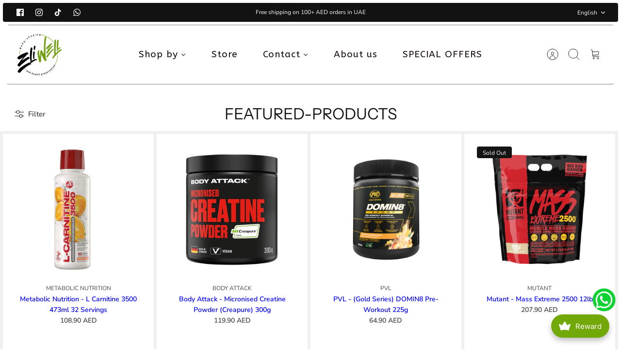

--- FILE ---
content_type: text/html; charset=utf-8
request_url: https://eliwellnutrition.com/en-sa/collections/featured-products
body_size: 69252
content:
<!DOCTYPE html><html lang="en" dir="ltr">
<head>
  <!-- Google Tag Manager -->
<script>(function(w,d,s,l,i){w[l]=w[l]||[];w[l].push({'gtm.start':
new Date().getTime(),event:'gtm.js'});var f=d.getElementsByTagName(s)[0],
j=d.createElement(s),dl=l!='dataLayer'?'&l='+l:'';j.async=true;j.src=
'https://www.googletagmanager.com/gtm.js?id='+i+dl;f.parentNode.insertBefore(j,f);
})(window,document,'script','dataLayer','GTM-PTSM4VFP');</script>
<!-- End Google Tag Manager -->

  <title>featured-products &ndash; Eliwellnutrition</title>

  <meta charset="utf-8" />
<meta name="viewport" content="width=device-width,initial-scale=1.0" />
<meta http-equiv="X-UA-Compatible" content="IE=edge">

<link rel="preconnect" href="https://cdn.shopify.com" crossorigin>
<link rel="preconnect" href="https://fonts.shopify.com" crossorigin>
<link rel="preconnect" href="https://monorail-edge.shopifysvc.com"><link rel="preload" as="font" href="//eliwellnutrition.com/cdn/fonts/nunito_sans/nunitosans_n4.0276fe080df0ca4e6a22d9cb55aed3ed5ba6b1da.woff2" type="font/woff2" crossorigin><link rel="preload" as="font" href="//eliwellnutrition.com/cdn/fonts/nunito_sans/nunitosans_n4.0276fe080df0ca4e6a22d9cb55aed3ed5ba6b1da.woff2" type="font/woff2" crossorigin><link rel="preload" as="font" href="//eliwellnutrition.com/cdn/fonts/instrument_sans/instrumentsans_n4.db86542ae5e1596dbdb28c279ae6c2086c4c5bfa.woff2" type="font/woff2" crossorigin><link rel="preload" as="font" href="//eliwellnutrition.com/cdn/fonts/jost/jost_n7.921dc18c13fa0b0c94c5e2517ffe06139c3615a3.woff2" type="font/woff2" crossorigin><link rel="preload" href="//eliwellnutrition.com/cdn/shop/t/82/assets/vendor.min.js?v=171821347312696842561743747383" as="script">
<link rel="preload" href="//eliwellnutrition.com/cdn/shop/t/82/assets/theme.js?v=1286003520705546441743747383" as="script"><link rel="canonical" href="https://eliwellnutrition.com/en-sa/collections/featured-products" /><link rel="icon" href="//eliwellnutrition.com/cdn/shop/files/eliwellnutrition.webp?crop=center&height=48&v=1721468685&width=48" type="image/webp"><meta name="description" content="Featured Products">
<style>
    @font-face {
  font-family: "Nunito Sans";
  font-weight: 400;
  font-style: normal;
  font-display: fallback;
  src: url("//eliwellnutrition.com/cdn/fonts/nunito_sans/nunitosans_n4.0276fe080df0ca4e6a22d9cb55aed3ed5ba6b1da.woff2") format("woff2"),
       url("//eliwellnutrition.com/cdn/fonts/nunito_sans/nunitosans_n4.b4964bee2f5e7fd9c3826447e73afe2baad607b7.woff") format("woff");
}

    @font-face {
  font-family: "Nunito Sans";
  font-weight: 700;
  font-style: normal;
  font-display: fallback;
  src: url("//eliwellnutrition.com/cdn/fonts/nunito_sans/nunitosans_n7.25d963ed46da26098ebeab731e90d8802d989fa5.woff2") format("woff2"),
       url("//eliwellnutrition.com/cdn/fonts/nunito_sans/nunitosans_n7.d32e3219b3d2ec82285d3027bd673efc61a996c8.woff") format("woff");
}

    @font-face {
  font-family: "Nunito Sans";
  font-weight: 600;
  font-style: normal;
  font-display: fallback;
  src: url("//eliwellnutrition.com/cdn/fonts/nunito_sans/nunitosans_n6.6e9464eba570101a53130c8130a9e17a8eb55c21.woff2") format("woff2"),
       url("//eliwellnutrition.com/cdn/fonts/nunito_sans/nunitosans_n6.25a0ac0c0a8a26038c7787054dd6058dfbc20fa8.woff") format("woff");
}

    @font-face {
  font-family: "Nunito Sans";
  font-weight: 500;
  font-style: normal;
  font-display: fallback;
  src: url("//eliwellnutrition.com/cdn/fonts/nunito_sans/nunitosans_n5.6fc0ed1feb3fc393c40619f180fc49c4d0aae0db.woff2") format("woff2"),
       url("//eliwellnutrition.com/cdn/fonts/nunito_sans/nunitosans_n5.2c84830b46099cbcc1095f30e0957b88b914e50a.woff") format("woff");
}

    @font-face {
  font-family: "Nunito Sans";
  font-weight: 400;
  font-style: italic;
  font-display: fallback;
  src: url("//eliwellnutrition.com/cdn/fonts/nunito_sans/nunitosans_i4.6e408730afac1484cf297c30b0e67c86d17fc586.woff2") format("woff2"),
       url("//eliwellnutrition.com/cdn/fonts/nunito_sans/nunitosans_i4.c9b6dcbfa43622b39a5990002775a8381942ae38.woff") format("woff");
}

    @font-face {
  font-family: "Nunito Sans";
  font-weight: 700;
  font-style: italic;
  font-display: fallback;
  src: url("//eliwellnutrition.com/cdn/fonts/nunito_sans/nunitosans_i7.8c1124729eec046a321e2424b2acf328c2c12139.woff2") format("woff2"),
       url("//eliwellnutrition.com/cdn/fonts/nunito_sans/nunitosans_i7.af4cda04357273e0996d21184432bcb14651a64d.woff") format("woff");
}

    @font-face {
  font-family: "Instrument Sans";
  font-weight: 400;
  font-style: normal;
  font-display: fallback;
  src: url("//eliwellnutrition.com/cdn/fonts/instrument_sans/instrumentsans_n4.db86542ae5e1596dbdb28c279ae6c2086c4c5bfa.woff2") format("woff2"),
       url("//eliwellnutrition.com/cdn/fonts/instrument_sans/instrumentsans_n4.510f1b081e58d08c30978f465518799851ef6d8b.woff") format("woff");
}

    @font-face {
  font-family: Jost;
  font-weight: 700;
  font-style: normal;
  font-display: fallback;
  src: url("//eliwellnutrition.com/cdn/fonts/jost/jost_n7.921dc18c13fa0b0c94c5e2517ffe06139c3615a3.woff2") format("woff2"),
       url("//eliwellnutrition.com/cdn/fonts/jost/jost_n7.cbfc16c98c1e195f46c536e775e4e959c5f2f22b.woff") format("woff");
}

    @font-face {
  font-family: "Nunito Sans";
  font-weight: 400;
  font-style: normal;
  font-display: fallback;
  src: url("//eliwellnutrition.com/cdn/fonts/nunito_sans/nunitosans_n4.0276fe080df0ca4e6a22d9cb55aed3ed5ba6b1da.woff2") format("woff2"),
       url("//eliwellnutrition.com/cdn/fonts/nunito_sans/nunitosans_n4.b4964bee2f5e7fd9c3826447e73afe2baad607b7.woff") format("woff");
}

    @font-face {
  font-family: "Nunito Sans";
  font-weight: 600;
  font-style: normal;
  font-display: fallback;
  src: url("//eliwellnutrition.com/cdn/fonts/nunito_sans/nunitosans_n6.6e9464eba570101a53130c8130a9e17a8eb55c21.woff2") format("woff2"),
       url("//eliwellnutrition.com/cdn/fonts/nunito_sans/nunitosans_n6.25a0ac0c0a8a26038c7787054dd6058dfbc20fa8.woff") format("woff");
}

    @font-face {
  font-family: Jost;
  font-weight: 300;
  font-style: normal;
  font-display: fallback;
  src: url("//eliwellnutrition.com/cdn/fonts/jost/jost_n3.a5df7448b5b8c9a76542f085341dff794ff2a59d.woff2") format("woff2"),
       url("//eliwellnutrition.com/cdn/fonts/jost/jost_n3.882941f5a26d0660f7dd135c08afc57fc6939a07.woff") format("woff");
}

  </style>

  <meta property="og:site_name" content="Eliwellnutrition">
<meta property="og:url" content="https://eliwellnutrition.com/en-sa/collections/featured-products">
<meta property="og:title" content="featured-products">
<meta property="og:type" content="product.group">
<meta property="og:description" content="Featured Products"><meta property="og:image" content="http://eliwellnutrition.com/cdn/shop/files/Banner_1200x1200.png?v=1711882069">
  <meta property="og:image:secure_url" content="https://eliwellnutrition.com/cdn/shop/files/Banner_1200x1200.png?v=1711882069">
  <meta property="og:image:width" content="1200">
  <meta property="og:image:height" content="628"><meta name="twitter:card" content="summary_large_image">
<meta name="twitter:title" content="featured-products">
<meta name="twitter:description" content="Featured Products">


  <link href="//eliwellnutrition.com/cdn/shop/t/82/assets/styles.css?v=170356796361956984251759332217" rel="stylesheet" type="text/css" media="all" />
<script>
    window.theme = window.theme || {};
    theme.money_format_with_product_code_preference = "\u003cspan class=\"money\"\u003e{{amount}} AED\u003c\/span\u003e";
    theme.money_format = "\u003cspan class=\"money\"\u003e{{amount}} AED\u003c\/span\u003e";
    theme.strings = {
      previous: "Previous",
      next: "Next",
      addressError: "Error looking up that address",
      addressNoResults: "No results for that address",
      addressQueryLimit: "You have exceeded the Google API usage limit. Consider upgrading to a \u003ca href=\"https:\/\/developers.google.com\/maps\/premium\/usage-limits\"\u003ePremium Plan\u003c\/a\u003e.",
      authError: "There was a problem authenticating your Google Maps API Key.",
      icon_labels_left: "Left",
      icon_labels_right: "Right",
      icon_labels_down: "Down",
      icon_labels_close: "Close",
      icon_labels_plus: "Plus",
      imageSlider: "Image slider",
      cart_terms_confirmation: "You must agree to the terms and conditions before continuing.",
      cart_general_quantity_too_high: "You can only have [QUANTITY] in your cart",
      products_listing_from: "From",
      products_product_add_to_cart: "Add to Cart",
      products_variant_no_stock: "Sold out",
      products_variant_non_existent: "Unavailable",
      products_product_pick_a: "Pick a",
      general_navigation_menu_toggle_aria_label: "Toggle menu",
      general_accessibility_labels_close: "Close",
      products_product_added_to_cart: "Added to cart",
      general_quick_search_pages: "Pages",
      general_quick_search_no_results: "Sorry, we couldn\u0026#39;t find any results"
    };
    theme.routes = {
      search_url: '/en-sa/search',
      cart_url: '/en-sa/cart',
      cart_add_url: '/en-sa/cart/add.js',
      cart_change_url: '/en-sa/cart/change.js',
      cart_update_url: '/en-sa/cart/update.js',
      predictive_search_url: '/en-sa/search/suggest'
    };
    theme.settings = {
      cart_type: "drawer",
      quickbuy_style: "button",
      quickbuy_visibility: "hover",
      avoid_orphans: true,
      qb_enable_sticky_cols: true
    };
    document.documentElement.classList.add('js');

    theme.enqueueStyleUpdateQueue = [];
    theme.enqueueStyleUpdateTimeoutId = null;
    theme.enqueueStyleUpdate = (cb) => {
      clearTimeout(theme.enqueueStyleUpdateTimeoutId);
      theme.enqueueStyleUpdateQueue.push(cb);
      theme.enqueueStyleUpdateTimeoutId = setTimeout(() => {
        while (theme.enqueueStyleUpdateQueue.length > 0) {
          theme.enqueueStyleUpdateQueue.pop()();
        }
      }, 0);
    }
  </script>

  <script src="//eliwellnutrition.com/cdn/shop/t/82/assets/vendor.min.js?v=171821347312696842561743747383" defer></script>
  <script src="//eliwellnutrition.com/cdn/shop/t/82/assets/theme.js?v=1286003520705546441743747383" defer></script>
  <script>window.performance && window.performance.mark && window.performance.mark('shopify.content_for_header.start');</script><meta name="google-site-verification" content="XctWG1I0tnfbRIxQPYSt6Pm_s4_NnUIpN7m_V8TQfjA">
<meta name="google-site-verification" content="TkC7R_5vYkc4uYvrosKfuIrEkRU2Rm6dJWpMHwu9OjU">
<meta id="shopify-digital-wallet" name="shopify-digital-wallet" content="/55068753969/digital_wallets/dialog">
<link rel="alternate" type="application/atom+xml" title="Feed" href="/en-sa/collections/featured-products.atom" />
<link rel="alternate" hreflang="x-default" href="https://eliwellnutrition.com/collections/featured-products">
<link rel="alternate" hreflang="en" href="https://eliwellnutrition.com/collections/featured-products">
<link rel="alternate" hreflang="ar" href="https://eliwellnutrition.com/ar/collections/%D9%85%D9%86%D8%AA%D8%AC%D8%A7%D8%AA-%D9%85%D9%85%D9%8A%D8%B2%D8%A9">
<link rel="alternate" hreflang="en-SA" href="https://eliwellnutrition.com/en-sa/collections/featured-products">
<link rel="alternate" hreflang="ar-SA" href="https://eliwellnutrition.com/ar-sa/collections/%D9%85%D9%86%D8%AA%D8%AC%D8%A7%D8%AA-%D9%85%D9%85%D9%8A%D8%B2%D8%A9">
<link rel="alternate" hreflang="en-KW" href="https://eliwellnutrition.com/en-kw/collections/featured-products">
<link rel="alternate" hreflang="ar-KW" href="https://eliwellnutrition.com/ar-kw/collections/%D9%85%D9%86%D8%AA%D8%AC%D8%A7%D8%AA-%D9%85%D9%85%D9%8A%D8%B2%D8%A9">
<link rel="alternate" hreflang="en-QA" href="https://eliwellnutrition.com/en-qa/collections/featured-products">
<link rel="alternate" hreflang="ar-QA" href="https://eliwellnutrition.com/ar-qa/collections/%D9%85%D9%86%D8%AA%D8%AC%D8%A7%D8%AA-%D9%85%D9%85%D9%8A%D8%B2%D8%A9">
<link rel="alternate" hreflang="en-BH" href="https://eliwellnutrition.com/en-bh/collections/featured-products">
<link rel="alternate" hreflang="ar-BH" href="https://eliwellnutrition.com/ar-bh/collections/%D9%85%D9%86%D8%AA%D8%AC%D8%A7%D8%AA-%D9%85%D9%85%D9%8A%D8%B2%D8%A9">
<link rel="alternate" type="application/json+oembed" href="https://eliwellnutrition.com/en-sa/collections/featured-products.oembed">
<script async="async" src="/checkouts/internal/preloads.js?locale=en-SA"></script>
<script id="shopify-features" type="application/json">{"accessToken":"e29a5e44c8541ab0f5622744c6159f22","betas":["rich-media-storefront-analytics"],"domain":"eliwellnutrition.com","predictiveSearch":true,"shopId":55068753969,"locale":"en"}</script>
<script>var Shopify = Shopify || {};
Shopify.shop = "eliwell2022.myshopify.com";
Shopify.locale = "en";
Shopify.currency = {"active":"AED","rate":"1.0"};
Shopify.country = "SA";
Shopify.theme = {"name":"Eliwell-v2-4.4.25","id":125836427313,"schema_name":"Mode","schema_version":"3.0.0","theme_store_id":1578,"role":"main"};
Shopify.theme.handle = "null";
Shopify.theme.style = {"id":null,"handle":null};
Shopify.cdnHost = "eliwellnutrition.com/cdn";
Shopify.routes = Shopify.routes || {};
Shopify.routes.root = "/en-sa/";</script>
<script type="module">!function(o){(o.Shopify=o.Shopify||{}).modules=!0}(window);</script>
<script>!function(o){function n(){var o=[];function n(){o.push(Array.prototype.slice.apply(arguments))}return n.q=o,n}var t=o.Shopify=o.Shopify||{};t.loadFeatures=n(),t.autoloadFeatures=n()}(window);</script>
<script id="shop-js-analytics" type="application/json">{"pageType":"collection"}</script>
<script defer="defer" async type="module" src="//eliwellnutrition.com/cdn/shopifycloud/shop-js/modules/v2/client.init-shop-cart-sync_DlSlHazZ.en.esm.js"></script>
<script defer="defer" async type="module" src="//eliwellnutrition.com/cdn/shopifycloud/shop-js/modules/v2/chunk.common_D16XZWos.esm.js"></script>
<script type="module">
  await import("//eliwellnutrition.com/cdn/shopifycloud/shop-js/modules/v2/client.init-shop-cart-sync_DlSlHazZ.en.esm.js");
await import("//eliwellnutrition.com/cdn/shopifycloud/shop-js/modules/v2/chunk.common_D16XZWos.esm.js");

  window.Shopify.SignInWithShop?.initShopCartSync?.({"fedCMEnabled":true,"windoidEnabled":true});

</script>
<script>(function() {
  var isLoaded = false;
  function asyncLoad() {
    if (isLoaded) return;
    isLoaded = true;
    var urls = ["https:\/\/widgets.automizely.com\/loyalty\/v1\/main.js?connection_id=7cce04a0c82b49fa8496a0aae944c94e\u0026mapped_org_id=f33f1fd4bd1e3e8b7507ded0f8f48441_v1\u0026shop=eliwell2022.myshopify.com"];
    for (var i = 0; i < urls.length; i++) {
      var s = document.createElement('script');
      s.type = 'text/javascript';
      s.async = true;
      s.src = urls[i];
      var x = document.getElementsByTagName('script')[0];
      x.parentNode.insertBefore(s, x);
    }
  };
  if(window.attachEvent) {
    window.attachEvent('onload', asyncLoad);
  } else {
    window.addEventListener('load', asyncLoad, false);
  }
})();</script>
<script id="__st">var __st={"a":55068753969,"offset":14400,"reqid":"89a4f6b9-eafb-45fa-bb77-f05643b0c60d-1768584973","pageurl":"eliwellnutrition.com\/en-sa\/collections\/featured-products","u":"7e54d2432bd4","p":"collection","rtyp":"collection","rid":263335116849};</script>
<script>window.ShopifyPaypalV4VisibilityTracking = true;</script>
<script id="captcha-bootstrap">!function(){'use strict';const t='contact',e='account',n='new_comment',o=[[t,t],['blogs',n],['comments',n],[t,'customer']],c=[[e,'customer_login'],[e,'guest_login'],[e,'recover_customer_password'],[e,'create_customer']],r=t=>t.map((([t,e])=>`form[action*='/${t}']:not([data-nocaptcha='true']) input[name='form_type'][value='${e}']`)).join(','),a=t=>()=>t?[...document.querySelectorAll(t)].map((t=>t.form)):[];function s(){const t=[...o],e=r(t);return a(e)}const i='password',u='form_key',d=['recaptcha-v3-token','g-recaptcha-response','h-captcha-response',i],f=()=>{try{return window.sessionStorage}catch{return}},m='__shopify_v',_=t=>t.elements[u];function p(t,e,n=!1){try{const o=window.sessionStorage,c=JSON.parse(o.getItem(e)),{data:r}=function(t){const{data:e,action:n}=t;return t[m]||n?{data:e,action:n}:{data:t,action:n}}(c);for(const[e,n]of Object.entries(r))t.elements[e]&&(t.elements[e].value=n);n&&o.removeItem(e)}catch(o){console.error('form repopulation failed',{error:o})}}const l='form_type',E='cptcha';function T(t){t.dataset[E]=!0}const w=window,h=w.document,L='Shopify',v='ce_forms',y='captcha';let A=!1;((t,e)=>{const n=(g='f06e6c50-85a8-45c8-87d0-21a2b65856fe',I='https://cdn.shopify.com/shopifycloud/storefront-forms-hcaptcha/ce_storefront_forms_captcha_hcaptcha.v1.5.2.iife.js',D={infoText:'Protected by hCaptcha',privacyText:'Privacy',termsText:'Terms'},(t,e,n)=>{const o=w[L][v],c=o.bindForm;if(c)return c(t,g,e,D).then(n);var r;o.q.push([[t,g,e,D],n]),r=I,A||(h.body.append(Object.assign(h.createElement('script'),{id:'captcha-provider',async:!0,src:r})),A=!0)});var g,I,D;w[L]=w[L]||{},w[L][v]=w[L][v]||{},w[L][v].q=[],w[L][y]=w[L][y]||{},w[L][y].protect=function(t,e){n(t,void 0,e),T(t)},Object.freeze(w[L][y]),function(t,e,n,w,h,L){const[v,y,A,g]=function(t,e,n){const i=e?o:[],u=t?c:[],d=[...i,...u],f=r(d),m=r(i),_=r(d.filter((([t,e])=>n.includes(e))));return[a(f),a(m),a(_),s()]}(w,h,L),I=t=>{const e=t.target;return e instanceof HTMLFormElement?e:e&&e.form},D=t=>v().includes(t);t.addEventListener('submit',(t=>{const e=I(t);if(!e)return;const n=D(e)&&!e.dataset.hcaptchaBound&&!e.dataset.recaptchaBound,o=_(e),c=g().includes(e)&&(!o||!o.value);(n||c)&&t.preventDefault(),c&&!n&&(function(t){try{if(!f())return;!function(t){const e=f();if(!e)return;const n=_(t);if(!n)return;const o=n.value;o&&e.removeItem(o)}(t);const e=Array.from(Array(32),(()=>Math.random().toString(36)[2])).join('');!function(t,e){_(t)||t.append(Object.assign(document.createElement('input'),{type:'hidden',name:u})),t.elements[u].value=e}(t,e),function(t,e){const n=f();if(!n)return;const o=[...t.querySelectorAll(`input[type='${i}']`)].map((({name:t})=>t)),c=[...d,...o],r={};for(const[a,s]of new FormData(t).entries())c.includes(a)||(r[a]=s);n.setItem(e,JSON.stringify({[m]:1,action:t.action,data:r}))}(t,e)}catch(e){console.error('failed to persist form',e)}}(e),e.submit())}));const S=(t,e)=>{t&&!t.dataset[E]&&(n(t,e.some((e=>e===t))),T(t))};for(const o of['focusin','change'])t.addEventListener(o,(t=>{const e=I(t);D(e)&&S(e,y())}));const B=e.get('form_key'),M=e.get(l),P=B&&M;t.addEventListener('DOMContentLoaded',(()=>{const t=y();if(P)for(const e of t)e.elements[l].value===M&&p(e,B);[...new Set([...A(),...v().filter((t=>'true'===t.dataset.shopifyCaptcha))])].forEach((e=>S(e,t)))}))}(h,new URLSearchParams(w.location.search),n,t,e,['guest_login'])})(!0,!0)}();</script>
<script integrity="sha256-4kQ18oKyAcykRKYeNunJcIwy7WH5gtpwJnB7kiuLZ1E=" data-source-attribution="shopify.loadfeatures" defer="defer" src="//eliwellnutrition.com/cdn/shopifycloud/storefront/assets/storefront/load_feature-a0a9edcb.js" crossorigin="anonymous"></script>
<script data-source-attribution="shopify.dynamic_checkout.dynamic.init">var Shopify=Shopify||{};Shopify.PaymentButton=Shopify.PaymentButton||{isStorefrontPortableWallets:!0,init:function(){window.Shopify.PaymentButton.init=function(){};var t=document.createElement("script");t.src="https://eliwellnutrition.com/cdn/shopifycloud/portable-wallets/latest/portable-wallets.en.js",t.type="module",document.head.appendChild(t)}};
</script>
<script data-source-attribution="shopify.dynamic_checkout.buyer_consent">
  function portableWalletsHideBuyerConsent(e){var t=document.getElementById("shopify-buyer-consent"),n=document.getElementById("shopify-subscription-policy-button");t&&n&&(t.classList.add("hidden"),t.setAttribute("aria-hidden","true"),n.removeEventListener("click",e))}function portableWalletsShowBuyerConsent(e){var t=document.getElementById("shopify-buyer-consent"),n=document.getElementById("shopify-subscription-policy-button");t&&n&&(t.classList.remove("hidden"),t.removeAttribute("aria-hidden"),n.addEventListener("click",e))}window.Shopify?.PaymentButton&&(window.Shopify.PaymentButton.hideBuyerConsent=portableWalletsHideBuyerConsent,window.Shopify.PaymentButton.showBuyerConsent=portableWalletsShowBuyerConsent);
</script>
<script data-source-attribution="shopify.dynamic_checkout.cart.bootstrap">document.addEventListener("DOMContentLoaded",(function(){function t(){return document.querySelector("shopify-accelerated-checkout-cart, shopify-accelerated-checkout")}if(t())Shopify.PaymentButton.init();else{new MutationObserver((function(e,n){t()&&(Shopify.PaymentButton.init(),n.disconnect())})).observe(document.body,{childList:!0,subtree:!0})}}));
</script>
<script id='scb4127' type='text/javascript' async='' src='https://eliwellnutrition.com/cdn/shopifycloud/privacy-banner/storefront-banner.js'></script><link id="shopify-accelerated-checkout-styles" rel="stylesheet" media="screen" href="https://eliwellnutrition.com/cdn/shopifycloud/portable-wallets/latest/accelerated-checkout-backwards-compat.css" crossorigin="anonymous">
<style id="shopify-accelerated-checkout-cart">
        #shopify-buyer-consent {
  margin-top: 1em;
  display: inline-block;
  width: 100%;
}

#shopify-buyer-consent.hidden {
  display: none;
}

#shopify-subscription-policy-button {
  background: none;
  border: none;
  padding: 0;
  text-decoration: underline;
  font-size: inherit;
  cursor: pointer;
}

#shopify-subscription-policy-button::before {
  box-shadow: none;
}

      </style>

<script>window.performance && window.performance.mark && window.performance.mark('shopify.content_for_header.end');</script>

            

<!-- BEGIN app block: shopify://apps/boost-shop-countdown-timer/blocks/app-embed/05c26af7-94b9-4e6c-a757-3ca1d3d5b0d1 --><script>
  var countdownBoostShopArray = [];

  ``
  var type = "product-page"
  var published = "false"
  var title = "Last Chance to Save! "
  var subheading = "Sale ends in:"
  var startDate = "2024-12-08T09:51:00.000Z"
  var endDate = "2024-12-08T09:40:00.000Z"
  var timerType = "now"
  var closeButton = "true"
  var CTALink = ""
  var CTAType = "button"
  var stickyBar = "true"
  var onceItEnds = "hide"
  var expiredFontSize = "20"
  var expiredFontColor = "#000"
  var fontFamily = "inherit"
  var specificPages = "specificproducts"
  var timerSize = "25"
  var specificCollectionsOrProductIDEmbed = "6784005799985,6784000786481,6804987707441,6804994555953,6734443511857,6801560535089,6794172071985,6801081368625,6734448361521,6746892468273,6805415952433,6907333804081,6746892599345,6746892501041,6801563746353,6773325824049,6746892632113,6784288620593,6971013333041,6740828094513,6971006582833,6740962902065,6971011104817,6740961198129,6971010089009,6741731213361,6971006222385,6798430044209,6971006877745,6741740519473,6951276576817,6907358183473,6800740253745,6804983218225,6829346750513,6907382595633,6776745001009,6971013431345,6740962246705,6971010514993,6804949925937,6800291463217,6907393081393,6907406155825,6823948582961,6862811988017,6979627941937,6907353497649,6776176574513,6746798817329,6749473570865,6846358159409,6846359961649,6846359044145,6773157724209,6773159166001,6800329769009,6800410968113,6800411394097,6800330391601,6800330850353,6746798981169,6746798620721,6971005173809,6746798882865,6971013496881,6746798915633,6968200658993,6784000688177,6792899100721,6740597014577,6786877947953,6971007959089,6800567271473,6805311160369,6739964198961,6920761638961,6784043614257,6740613201969,6800613933105,6776894324785,6981952241713,6920758329393,6783753781297,6740624375857,6981952831537,6981952864305,6801568399409,6981953814577,6805313617969,6781350248497,6951207010353,6805311324209,6805311225905,6780238397489,6757752569905,6981949358129,6757790318641,6951302594609,6800903241777,6800903372849,6790916472881,6791949844529,6730104406065,6800655319089,6757693194289,6799426093105,6800655614001,6777390596145,6872211456049,6801563484209,6800902357041,6971007598641,6757679497265,6971004977201,6801563254833,6800655712305,6790916767793,6799425241137,6761829498929,6790916669489,6971010777137,6800903438385,6762097344561,6971005009969,6801563844657,6972772188209,6771270910001,6799343091761,6800655417393,6800903634993,6783582928945,6768232792113,6797826555953,6757667635249,6790923943985,6731961237553,6800903766065,6791949975601,6971011596337,6801561223217,6971012087857,6800655122481"
  var specificCollectionsOrProductID = specificCollectionsOrProductIDEmbed.split(",");
  var productTag = "";
  var productTagEmbed = productTag.split(",");
  var recurringTimerStartDays = ""
  var recurringTimerStartHours = "13"
  var recurringTimerStartMins = "40"
  var recurringTimerEndHours = "15"
  var recurringTimerEndMins = "40"
  var buyerSessionMinutes = "120"
  var CTAaddToCartProductID = "0"
  var countdownId = "d2d4b9f0-58d6-462f-b0f2-9ad44a81d87c"
  var name = "Timer Name"
  var expiredTitle = "Expiration"
  var subheadingSize = "15"
  var subheadingColor = "#eee6e6"
  var buttonText = "Shop Now"
  var backgroundColor = "#000000"
  var timerColor = "#eee6e6"
  var titleColor = "#fff"
  var titleSize = "20"
  var legendFontSize = "10"
  var legendFontColor = "#eee6e6"
  var buttonFontSize = "15"
  var buttonBackgroundColor = "#eee6e6"
  var buttonRadius = "5"
  var buttonFontColor = "#302e2e"
  var legendDays = "Days"
  var legendHours = "Hours"
  var legendMins = "Mins"
  var legendSecs = "Secs"
  var borderRadius = "7"
  var injection = "false"
  var CTAaddToCartQty = "1"
  var embedID = Array.from(specificCollectionsOrProductID)
// Create an object to store the current countdown settings
  var productTitle = ``
  var country = `all`
  var backgroundURL = ``
  var backgroundURLMobile = ``
  var style = `{"theme"=>"custom", "titleSize"=>"20", "titleColor"=>"#fff", "subheadingSize"=>"15", "subheadingColor"=>"#eee6e6", "backgroundColor"=>"#000000", "backgroundURL"=>"", "backgroundURLMobile"=>"", "timerColor"=>"#eee6e6", "legendFontSize"=>"10", "legendFontColor"=>"#eee6e6", "buttonFontSize"=>"15", "buttonBackgroundColor"=>"#eee6e6", "buttonRadius"=>"5", "buttonFontColor"=>"#302e2e", "expiredFontSize"=>"20", "expiredFontColor"=>"#000", "fontFamily"=>"inherit", "timerSize"=>"25", "borderRadius"=>"7"}`

  var countdownBoosthopSettings = {
    productTagEmbed: productTagEmbed,
    productTitle: productTitle,
    type: type,
    published: published,
    title: title,
    subheading: subheading,
    startDate: startDate,
    endDate: endDate,
    timerType: timerType,
    closeButton: closeButton,
    CTALink: CTALink,
    CTAType: CTAType,
    stickyBar: stickyBar,
    onceItEnds: onceItEnds,
    expiredFontSize: expiredFontSize,
    expiredFontColor: expiredFontColor,
    fontFamily: fontFamily,
    specificPages: specificPages,
    timerSize: timerSize,
    specificCollectionsOrProductID: specificCollectionsOrProductID,
    recurringTimerStartDays: recurringTimerStartDays,
    recurringTimerStartHours: recurringTimerStartHours,
    recurringTimerStartMins: recurringTimerStartMins,
    recurringTimerEndHours: recurringTimerEndHours,
    recurringTimerEndMins: recurringTimerEndMins,
    buyerSessionMinutes: buyerSessionMinutes,
    CTAaddToCartProductID: CTAaddToCartProductID,
    countdownId: countdownId,
    name: name,
    expiredTitle: expiredTitle,
    subheadingSize: subheadingSize,
    subheadingColor: subheadingColor,
    buttonText: buttonText,
    backgroundColor: backgroundColor,
    timerColor: timerColor,
    titleColor: titleColor,
    titleSize: titleSize,
    legendFontSize: legendFontSize,
    legendFontColor: legendFontColor,
    buttonFontSize: buttonFontSize,
    buttonBackgroundColor: buttonBackgroundColor,
    buttonRadius: buttonRadius,
    buttonFontColor: buttonFontColor,
    legendDays: legendDays,
    legendHours: legendHours,
    legendMins: legendMins,
    legendSecs: legendSecs,
    borderRadius: borderRadius,
    injection: injection,
    CTAaddToCartQty: CTAaddToCartQty,
    country:country,
    backgroundURL:backgroundURL,
    backgroundURLMobile:backgroundURLMobile,
    style:style
  };

  countdownBoostShopArray.push(countdownBoosthopSettings);
  ``

  window.countdownBoostShopArray = countdownBoostShopArray;
  var countdownBoostShopArrayVariable = window.countdownBoostShopArray;
</script>



<script>
let urlshop = window.Shopify ? window.Shopify.shop : window.location.origin;

    !function(t,e){var o,n,p,r;e.__SV||(window.posthog=e,e._i=[],e.init=function(i,s,a){function g(t,e){var o=e.split(".");2==o.length&&(t=t[o[0]],e=o[1]),t[e]=function(){t.push([e].concat(Array.prototype.slice.call(arguments,0)))}}(p=t.createElement("script")).type="text/javascript",p.async=!0,p.src=s.api_host+"/static/array.js",(r=t.getElementsByTagName("script")[0]).parentNode.insertBefore(p,r);var u=e;for(void 0!==a?u=e[a]=[]:a="posthog",u.people=u.people||[],u.toString=function(t){var e="posthog";return"posthog"!==a&&(e+="."+a),t||(e+=" (stub)"),e},u.people.toString=function(){return u.toString(1)+".people (stub)"},o="capture identify alias people.set people.set_once set_config register register_once unregister opt_out_capturing has_opted_out_capturing opt_in_capturing reset isFeatureEnabled onFeatureFlags getFeatureFlag getFeatureFlagPayload reloadFeatureFlags group updateEarlyAccessFeatureEnrollment getEarlyAccessFeatures getActiveMatchingSurveys getSurveys onSessionId".split(" "),n=0;n<o.length;n++)g(u,o[n]);e._i.push([i,s,a])},e.__SV=1)}(document,window.posthog||[]);
    posthog.init('phc_G9VeT09gd5KIZrDv8O8UvMLEoM5fe6jG6UmnkzUQRir',{
      api_host:'https://app.posthog.com',
       loaded: function (posthog) {
        posthog.group('company', urlshop);
    },
       autocapture: false,
       capture_pageview:false,
       capture_pageleave:false
       
       })
</script>




  



  


<!-- END app block --><!-- BEGIN app block: shopify://apps/essential-announcer/blocks/app-embed/93b5429f-c8d6-4c33-ae14-250fd84f361b --><script>
  
    window.essentialAnnouncementConfigs = [];
  
  window.essentialAnnouncementMeta = {
    productCollections: null,
    productData: null,
    templateName: "collection",
    collectionId: 263335116849,
  };
</script>

 
<style>
.essential_annoucement_bar_wrapper {display: none;}
</style>


<script src="https://cdn.shopify.com/extensions/019b9d60-ed7c-7464-ac3f-9e23a48d54ca/essential-announcement-bar-74/assets/announcement-bar-essential-apps.js" defer></script>

<!-- END app block --><script src="https://cdn.shopify.com/extensions/d5ae9156-9c2f-4db3-adc7-5513f9120b0d/currency-converter-bear-32/assets/widget.js" type="text/javascript" defer="defer"></script>
<script src="https://cdn.shopify.com/extensions/019bc061-933a-7f8d-b392-badd11dda39d/avada-joy-425/assets/avada-joy.js" type="text/javascript" defer="defer"></script>
<script src="https://cdn.shopify.com/extensions/fbbd0f99-90d6-40e7-bcf0-d0fd41013201/boost-shop-countdown-timer-26/assets/embed.js" type="text/javascript" defer="defer"></script>
<script src="https://cdn.shopify.com/extensions/019bc061-933a-7f8d-b392-badd11dda39d/avada-joy-425/assets/joy-points-calculator-block.js" type="text/javascript" defer="defer"></script>
<link href="https://monorail-edge.shopifysvc.com" rel="dns-prefetch">
<script>(function(){if ("sendBeacon" in navigator && "performance" in window) {try {var session_token_from_headers = performance.getEntriesByType('navigation')[0].serverTiming.find(x => x.name == '_s').description;} catch {var session_token_from_headers = undefined;}var session_cookie_matches = document.cookie.match(/_shopify_s=([^;]*)/);var session_token_from_cookie = session_cookie_matches && session_cookie_matches.length === 2 ? session_cookie_matches[1] : "";var session_token = session_token_from_headers || session_token_from_cookie || "";function handle_abandonment_event(e) {var entries = performance.getEntries().filter(function(entry) {return /monorail-edge.shopifysvc.com/.test(entry.name);});if (!window.abandonment_tracked && entries.length === 0) {window.abandonment_tracked = true;var currentMs = Date.now();var navigation_start = performance.timing.navigationStart;var payload = {shop_id: 55068753969,url: window.location.href,navigation_start,duration: currentMs - navigation_start,session_token,page_type: "collection"};window.navigator.sendBeacon("https://monorail-edge.shopifysvc.com/v1/produce", JSON.stringify({schema_id: "online_store_buyer_site_abandonment/1.1",payload: payload,metadata: {event_created_at_ms: currentMs,event_sent_at_ms: currentMs}}));}}window.addEventListener('pagehide', handle_abandonment_event);}}());</script>
<script id="web-pixels-manager-setup">(function e(e,d,r,n,o){if(void 0===o&&(o={}),!Boolean(null===(a=null===(i=window.Shopify)||void 0===i?void 0:i.analytics)||void 0===a?void 0:a.replayQueue)){var i,a;window.Shopify=window.Shopify||{};var t=window.Shopify;t.analytics=t.analytics||{};var s=t.analytics;s.replayQueue=[],s.publish=function(e,d,r){return s.replayQueue.push([e,d,r]),!0};try{self.performance.mark("wpm:start")}catch(e){}var l=function(){var e={modern:/Edge?\/(1{2}[4-9]|1[2-9]\d|[2-9]\d{2}|\d{4,})\.\d+(\.\d+|)|Firefox\/(1{2}[4-9]|1[2-9]\d|[2-9]\d{2}|\d{4,})\.\d+(\.\d+|)|Chrom(ium|e)\/(9{2}|\d{3,})\.\d+(\.\d+|)|(Maci|X1{2}).+ Version\/(15\.\d+|(1[6-9]|[2-9]\d|\d{3,})\.\d+)([,.]\d+|)( \(\w+\)|)( Mobile\/\w+|) Safari\/|Chrome.+OPR\/(9{2}|\d{3,})\.\d+\.\d+|(CPU[ +]OS|iPhone[ +]OS|CPU[ +]iPhone|CPU IPhone OS|CPU iPad OS)[ +]+(15[._]\d+|(1[6-9]|[2-9]\d|\d{3,})[._]\d+)([._]\d+|)|Android:?[ /-](13[3-9]|1[4-9]\d|[2-9]\d{2}|\d{4,})(\.\d+|)(\.\d+|)|Android.+Firefox\/(13[5-9]|1[4-9]\d|[2-9]\d{2}|\d{4,})\.\d+(\.\d+|)|Android.+Chrom(ium|e)\/(13[3-9]|1[4-9]\d|[2-9]\d{2}|\d{4,})\.\d+(\.\d+|)|SamsungBrowser\/([2-9]\d|\d{3,})\.\d+/,legacy:/Edge?\/(1[6-9]|[2-9]\d|\d{3,})\.\d+(\.\d+|)|Firefox\/(5[4-9]|[6-9]\d|\d{3,})\.\d+(\.\d+|)|Chrom(ium|e)\/(5[1-9]|[6-9]\d|\d{3,})\.\d+(\.\d+|)([\d.]+$|.*Safari\/(?![\d.]+ Edge\/[\d.]+$))|(Maci|X1{2}).+ Version\/(10\.\d+|(1[1-9]|[2-9]\d|\d{3,})\.\d+)([,.]\d+|)( \(\w+\)|)( Mobile\/\w+|) Safari\/|Chrome.+OPR\/(3[89]|[4-9]\d|\d{3,})\.\d+\.\d+|(CPU[ +]OS|iPhone[ +]OS|CPU[ +]iPhone|CPU IPhone OS|CPU iPad OS)[ +]+(10[._]\d+|(1[1-9]|[2-9]\d|\d{3,})[._]\d+)([._]\d+|)|Android:?[ /-](13[3-9]|1[4-9]\d|[2-9]\d{2}|\d{4,})(\.\d+|)(\.\d+|)|Mobile Safari.+OPR\/([89]\d|\d{3,})\.\d+\.\d+|Android.+Firefox\/(13[5-9]|1[4-9]\d|[2-9]\d{2}|\d{4,})\.\d+(\.\d+|)|Android.+Chrom(ium|e)\/(13[3-9]|1[4-9]\d|[2-9]\d{2}|\d{4,})\.\d+(\.\d+|)|Android.+(UC? ?Browser|UCWEB|U3)[ /]?(15\.([5-9]|\d{2,})|(1[6-9]|[2-9]\d|\d{3,})\.\d+)\.\d+|SamsungBrowser\/(5\.\d+|([6-9]|\d{2,})\.\d+)|Android.+MQ{2}Browser\/(14(\.(9|\d{2,})|)|(1[5-9]|[2-9]\d|\d{3,})(\.\d+|))(\.\d+|)|K[Aa][Ii]OS\/(3\.\d+|([4-9]|\d{2,})\.\d+)(\.\d+|)/},d=e.modern,r=e.legacy,n=navigator.userAgent;return n.match(d)?"modern":n.match(r)?"legacy":"unknown"}(),u="modern"===l?"modern":"legacy",c=(null!=n?n:{modern:"",legacy:""})[u],f=function(e){return[e.baseUrl,"/wpm","/b",e.hashVersion,"modern"===e.buildTarget?"m":"l",".js"].join("")}({baseUrl:d,hashVersion:r,buildTarget:u}),m=function(e){var d=e.version,r=e.bundleTarget,n=e.surface,o=e.pageUrl,i=e.monorailEndpoint;return{emit:function(e){var a=e.status,t=e.errorMsg,s=(new Date).getTime(),l=JSON.stringify({metadata:{event_sent_at_ms:s},events:[{schema_id:"web_pixels_manager_load/3.1",payload:{version:d,bundle_target:r,page_url:o,status:a,surface:n,error_msg:t},metadata:{event_created_at_ms:s}}]});if(!i)return console&&console.warn&&console.warn("[Web Pixels Manager] No Monorail endpoint provided, skipping logging."),!1;try{return self.navigator.sendBeacon.bind(self.navigator)(i,l)}catch(e){}var u=new XMLHttpRequest;try{return u.open("POST",i,!0),u.setRequestHeader("Content-Type","text/plain"),u.send(l),!0}catch(e){return console&&console.warn&&console.warn("[Web Pixels Manager] Got an unhandled error while logging to Monorail."),!1}}}}({version:r,bundleTarget:l,surface:e.surface,pageUrl:self.location.href,monorailEndpoint:e.monorailEndpoint});try{o.browserTarget=l,function(e){var d=e.src,r=e.async,n=void 0===r||r,o=e.onload,i=e.onerror,a=e.sri,t=e.scriptDataAttributes,s=void 0===t?{}:t,l=document.createElement("script"),u=document.querySelector("head"),c=document.querySelector("body");if(l.async=n,l.src=d,a&&(l.integrity=a,l.crossOrigin="anonymous"),s)for(var f in s)if(Object.prototype.hasOwnProperty.call(s,f))try{l.dataset[f]=s[f]}catch(e){}if(o&&l.addEventListener("load",o),i&&l.addEventListener("error",i),u)u.appendChild(l);else{if(!c)throw new Error("Did not find a head or body element to append the script");c.appendChild(l)}}({src:f,async:!0,onload:function(){if(!function(){var e,d;return Boolean(null===(d=null===(e=window.Shopify)||void 0===e?void 0:e.analytics)||void 0===d?void 0:d.initialized)}()){var d=window.webPixelsManager.init(e)||void 0;if(d){var r=window.Shopify.analytics;r.replayQueue.forEach((function(e){var r=e[0],n=e[1],o=e[2];d.publishCustomEvent(r,n,o)})),r.replayQueue=[],r.publish=d.publishCustomEvent,r.visitor=d.visitor,r.initialized=!0}}},onerror:function(){return m.emit({status:"failed",errorMsg:"".concat(f," has failed to load")})},sri:function(e){var d=/^sha384-[A-Za-z0-9+/=]+$/;return"string"==typeof e&&d.test(e)}(c)?c:"",scriptDataAttributes:o}),m.emit({status:"loading"})}catch(e){m.emit({status:"failed",errorMsg:(null==e?void 0:e.message)||"Unknown error"})}}})({shopId: 55068753969,storefrontBaseUrl: "https://eliwellnutrition.com",extensionsBaseUrl: "https://extensions.shopifycdn.com/cdn/shopifycloud/web-pixels-manager",monorailEndpoint: "https://monorail-edge.shopifysvc.com/unstable/produce_batch",surface: "storefront-renderer",enabledBetaFlags: ["2dca8a86"],webPixelsConfigList: [{"id":"308543537","configuration":"{\"hashed_organization_id\":\"f33f1fd4bd1e3e8b7507ded0f8f48441_v1\",\"app_key\":\"eliwell2022\",\"allow_collect_personal_data\":\"true\",\"connection_id\":\"7cce04a0c82b49fa8496a0aae944c94e\"}","eventPayloadVersion":"v1","runtimeContext":"STRICT","scriptVersion":"3f0fd3f7354ca64f6bba956935131bea","type":"APP","apiClientId":5362669,"privacyPurposes":["ANALYTICS","MARKETING","SALE_OF_DATA"],"dataSharingAdjustments":{"protectedCustomerApprovalScopes":["read_customer_address","read_customer_email","read_customer_name","read_customer_personal_data","read_customer_phone"]}},{"id":"169541681","configuration":"{\"config\":\"{\\\"google_tag_ids\\\":[\\\"G-6ZCCZ25N20\\\",\\\"GT-T9C7P3Q\\\",\\\"AW-11025483429\\\",\\\"G-D7R5Y4QXGS\\\",\\\"G-Z8DRQDWZHT\\\"],\\\"target_country\\\":\\\"AE\\\",\\\"gtag_events\\\":[{\\\"type\\\":\\\"search\\\",\\\"action_label\\\":[\\\"G-6ZCCZ25N20\\\",\\\"AW-11403087757\\\/1v5NCKfm9c4aEI2ftb0q\\\",\\\"G-D7R5Y4QXGS\\\",\\\"G-Z8DRQDWZHT\\\"]},{\\\"type\\\":\\\"begin_checkout\\\",\\\"action_label\\\":[\\\"G-6ZCCZ25N20\\\",\\\"AW-11403087757\\\/Q6H0CN3a9c4aEI2ftb0q\\\",\\\"G-D7R5Y4QXGS\\\",\\\"G-Z8DRQDWZHT\\\"]},{\\\"type\\\":\\\"view_item\\\",\\\"action_label\\\":[\\\"G-6ZCCZ25N20\\\",\\\"AW-11403087757\\\/_zn-CKTm9c4aEI2ftb0q\\\",\\\"MC-743KKM1P08\\\",\\\"G-D7R5Y4QXGS\\\",\\\"G-Z8DRQDWZHT\\\"]},{\\\"type\\\":\\\"purchase\\\",\\\"action_label\\\":[\\\"G-6ZCCZ25N20\\\",\\\"AW-11403087757\\\/2JZsCNra9c4aEI2ftb0q\\\",\\\"MC-743KKM1P08\\\",\\\"AW-11025483429\\\/PpNpCLqzpoQYEKWNrokp\\\",\\\"G-D7R5Y4QXGS\\\",\\\"G-Z8DRQDWZHT\\\"]},{\\\"type\\\":\\\"page_view\\\",\\\"action_label\\\":[\\\"G-6ZCCZ25N20\\\",\\\"AW-11403087757\\\/Xu82CKHm9c4aEI2ftb0q\\\",\\\"MC-743KKM1P08\\\",\\\"G-D7R5Y4QXGS\\\",\\\"G-Z8DRQDWZHT\\\"]},{\\\"type\\\":\\\"add_payment_info\\\",\\\"action_label\\\":[\\\"G-6ZCCZ25N20\\\",\\\"AW-11403087757\\\/kAKNCKrm9c4aEI2ftb0q\\\",\\\"G-D7R5Y4QXGS\\\",\\\"G-Z8DRQDWZHT\\\"]},{\\\"type\\\":\\\"add_to_cart\\\",\\\"action_label\\\":[\\\"G-6ZCCZ25N20\\\",\\\"AW-11403087757\\\/JNGvCJ7m9c4aEI2ftb0q\\\",\\\"G-D7R5Y4QXGS\\\",\\\"G-Z8DRQDWZHT\\\"]}],\\\"enable_monitoring_mode\\\":false}\"}","eventPayloadVersion":"v1","runtimeContext":"OPEN","scriptVersion":"b2a88bafab3e21179ed38636efcd8a93","type":"APP","apiClientId":1780363,"privacyPurposes":[],"dataSharingAdjustments":{"protectedCustomerApprovalScopes":["read_customer_address","read_customer_email","read_customer_name","read_customer_personal_data","read_customer_phone"]}},{"id":"158040113","configuration":"{\"description\":\"Avada Joy referral conversion tracking pixel\"}","eventPayloadVersion":"v1","runtimeContext":"STRICT","scriptVersion":"8e5fc10ce09d06d1efb0c4bcb465af41","type":"APP","apiClientId":3373963,"privacyPurposes":[],"dataSharingAdjustments":{"protectedCustomerApprovalScopes":["read_customer_address","read_customer_email","read_customer_name","read_customer_personal_data","read_customer_phone"]}},{"id":"70451249","configuration":"{\"pixel_id\":\"1858804741120395\",\"pixel_type\":\"facebook_pixel\",\"metaapp_system_user_token\":\"-\"}","eventPayloadVersion":"v1","runtimeContext":"OPEN","scriptVersion":"ca16bc87fe92b6042fbaa3acc2fbdaa6","type":"APP","apiClientId":2329312,"privacyPurposes":["ANALYTICS","MARKETING","SALE_OF_DATA"],"dataSharingAdjustments":{"protectedCustomerApprovalScopes":["read_customer_address","read_customer_email","read_customer_name","read_customer_personal_data","read_customer_phone"]}},{"id":"31817777","eventPayloadVersion":"v1","runtimeContext":"LAX","scriptVersion":"1","type":"CUSTOM","privacyPurposes":["ANALYTICS"],"name":"Google Analytics tag (migrated)"},{"id":"shopify-app-pixel","configuration":"{}","eventPayloadVersion":"v1","runtimeContext":"STRICT","scriptVersion":"0450","apiClientId":"shopify-pixel","type":"APP","privacyPurposes":["ANALYTICS","MARKETING"]},{"id":"shopify-custom-pixel","eventPayloadVersion":"v1","runtimeContext":"LAX","scriptVersion":"0450","apiClientId":"shopify-pixel","type":"CUSTOM","privacyPurposes":["ANALYTICS","MARKETING"]}],isMerchantRequest: false,initData: {"shop":{"name":"Eliwellnutrition","paymentSettings":{"currencyCode":"AED"},"myshopifyDomain":"eliwell2022.myshopify.com","countryCode":"AE","storefrontUrl":"https:\/\/eliwellnutrition.com\/en-sa"},"customer":null,"cart":null,"checkout":null,"productVariants":[],"purchasingCompany":null},},"https://eliwellnutrition.com/cdn","fcfee988w5aeb613cpc8e4bc33m6693e112",{"modern":"","legacy":""},{"shopId":"55068753969","storefrontBaseUrl":"https:\/\/eliwellnutrition.com","extensionBaseUrl":"https:\/\/extensions.shopifycdn.com\/cdn\/shopifycloud\/web-pixels-manager","surface":"storefront-renderer","enabledBetaFlags":"[\"2dca8a86\"]","isMerchantRequest":"false","hashVersion":"fcfee988w5aeb613cpc8e4bc33m6693e112","publish":"custom","events":"[[\"page_viewed\",{}],[\"collection_viewed\",{\"collection\":{\"id\":\"263335116849\",\"title\":\"featured-products\",\"productVariants\":[{\"price\":{\"amount\":108.9,\"currencyCode\":\"AED\"},\"product\":{\"title\":\"Metabolic Nutrition - L Carnitine 3500 473ml 32 Servings\",\"vendor\":\"METABOLIC NUTRITION\",\"id\":\"7083090935857\",\"untranslatedTitle\":\"Metabolic Nutrition - L Carnitine 3500 473ml 32 Servings\",\"url\":\"\/en-sa\/products\/metabolic-nutrition-l-carnitine-3500-473ml-32-servings\",\"type\":\"dietary supplement\"},\"id\":\"40844142313521\",\"image\":{\"src\":\"\/\/eliwellnutrition.com\/cdn\/shop\/files\/L-CARNITINE_FROZEN_ORANGE_AMAZON_copy_c6348c41-2387-4102-ba4b-ecda1bbd6142.webp?v=1763636258\"},\"sku\":\"764779800307\",\"title\":\"Frozen Orange\",\"untranslatedTitle\":\"Frozen Orange\"},{\"price\":{\"amount\":119.9,\"currencyCode\":\"AED\"},\"product\":{\"title\":\"Body Attack - Micronised Creatine Powder (Creapure) 300g\",\"vendor\":\"BODY ATTACK\",\"id\":\"7013034852401\",\"untranslatedTitle\":\"Body Attack - Micronised Creatine Powder (Creapure) 300g\",\"url\":\"\/en-sa\/products\/body-attack-micronised-creatine-powder-creapure-300g\",\"type\":\"creatine\"},\"id\":\"40617341190193\",\"image\":{\"src\":\"\/\/eliwellnutrition.com\/cdn\/shop\/files\/BAMicronised.png?v=1740385756\"},\"sku\":\"4250350549827\",\"title\":\"Default Title\",\"untranslatedTitle\":\"Default Title\"},{\"price\":{\"amount\":64.9,\"currencyCode\":\"AED\"},\"product\":{\"title\":\"PVL - (Gold Series) DOMIN8 Pre-Workout 225g\",\"vendor\":\"PVL\",\"id\":\"6995226034225\",\"untranslatedTitle\":\"PVL - (Gold Series) DOMIN8 Pre-Workout 225g\",\"url\":\"\/en-sa\/products\/pvl-gold-series-domin8-pre-workout-225g\",\"type\":\"Pre Workout\"},\"id\":\"40556156616753\",\"image\":{\"src\":\"\/\/eliwellnutrition.com\/cdn\/shop\/files\/33.png?v=1700124391\"},\"sku\":\"627933607023\",\"title\":\"Peach Mango Punch \/ 225 G\",\"untranslatedTitle\":\"Peach Mango Punch \/ 225 G\"},{\"price\":{\"amount\":207.9,\"currencyCode\":\"AED\"},\"product\":{\"title\":\"Mutant - Mass Extreme 2500 12lb\",\"vendor\":\"MUTANT\",\"id\":\"6981952831537\",\"untranslatedTitle\":\"Mutant - Mass Extreme 2500 12lb\",\"url\":\"\/en-sa\/products\/mutant-mass-extreme-2500-12lb\",\"type\":\"Mass gainer\"},\"id\":\"40508789096497\",\"image\":{\"src\":\"\/\/eliwellnutrition.com\/cdn\/shop\/files\/MassExtreme-CookiesNCream12lb_dc2ef64e-f087-4a96-9dfb-81cf8b39ec16.webp?v=1721731123\"},\"sku\":\"811662029533\",\"title\":\"Cookies \u0026 Cream \/ 5.45 Kg (12 lbs)\",\"untranslatedTitle\":\"Cookies \u0026 Cream \/ 5.45 Kg (12 lbs)\"},{\"price\":{\"amount\":108.9,\"currencyCode\":\"AED\"},\"product\":{\"title\":\"HIRO.LAB - Clean Cut 120 Vege Caps\",\"vendor\":\"HIRO LAB\",\"id\":\"6975004016689\",\"untranslatedTitle\":\"HIRO.LAB - Clean Cut 120 Vege Caps\",\"url\":\"\/en-sa\/products\/hiro-lab-clean-cut-120vcaps\",\"type\":\"Vitamins \u0026 Supplements\"},\"id\":\"40488574287921\",\"image\":{\"src\":\"\/\/eliwellnutrition.com\/cdn\/shop\/files\/Untitleddesign_5.webp?v=1725520484\"},\"sku\":\"5060727121537\",\"title\":\"Default Title\",\"untranslatedTitle\":\"Default Title\"},{\"price\":{\"amount\":35.2,\"currencyCode\":\"AED\"},\"product\":{\"title\":\"Metabolic Nutrition - MCT 3000 90 Softgels\",\"vendor\":\"METABOLIC NUTRITION\",\"id\":\"6951302594609\",\"untranslatedTitle\":\"Metabolic Nutrition - MCT 3000 90 Softgels\",\"url\":\"\/en-sa\/products\/metabolic-mct-3000-90caps\",\"type\":\"Vitamins \u0026 Supplements\"},\"id\":\"40424561967153\",\"image\":{\"src\":\"\/\/eliwellnutrition.com\/cdn\/shop\/files\/MCT-3000_90ct_1000x1000._2048x2048_09dce8e3-1ce9-4060-835a-06e59ce4b6c1.png?v=1718372799\"},\"sku\":\"764779377908\",\"title\":\"Default Title\",\"untranslatedTitle\":\"Default Title\"},{\"price\":{\"amount\":71.5,\"currencyCode\":\"AED\"},\"product\":{\"title\":\"Mutant - Creakong CX8 249g\",\"vendor\":\"MUTANT\",\"id\":\"6920761638961\",\"untranslatedTitle\":\"Mutant - Creakong CX8 249g\",\"url\":\"\/en-sa\/products\/mutant-creakong-cx8\",\"type\":\"creatine\"},\"id\":\"40349280796721\",\"image\":{\"src\":\"\/\/eliwellnutrition.com\/cdn\/shop\/files\/CreakongCx8.png?v=1733307094\"},\"sku\":\"853519004102\",\"title\":\"Default Title\",\"untranslatedTitle\":\"Default Title\"},{\"price\":{\"amount\":86.9,\"currencyCode\":\"AED\"},\"product\":{\"title\":\"Body Attack - ZINC Bisglycinate 180 Capsules\",\"vendor\":\"BODY ATTACK\",\"id\":\"6907406155825\",\"untranslatedTitle\":\"Body Attack - ZINC Bisglycinate 180 Capsules\",\"url\":\"\/en-sa\/products\/body-attack-zinc-bisglycinate-180-caps\",\"type\":\"\"},\"id\":\"40325523898417\",\"image\":{\"src\":\"\/\/eliwellnutrition.com\/cdn\/shop\/files\/zinc-bisglycinate-gr_500.png?v=1713790632\"},\"sku\":\"4250350545850\",\"title\":\"Default Title\",\"untranslatedTitle\":\"Default Title\"},{\"price\":{\"amount\":108.9,\"currencyCode\":\"AED\"},\"product\":{\"title\":\"Body Attack - Tribulus Extreme 80 Maxi Capsules\",\"vendor\":\"BODY ATTACK\",\"id\":\"6804987707441\",\"untranslatedTitle\":\"Body Attack - Tribulus Extreme 80 Maxi Capsules\",\"url\":\"\/en-sa\/products\/body-attack-tribulus-extreme-80-maxi-caps\",\"type\":\"\"},\"id\":\"40031809765425\",\"image\":{\"src\":\"\/\/eliwellnutrition.com\/cdn\/shop\/files\/IMG-3741.png?v=1697030111\"},\"sku\":\"4250350547540\",\"title\":\"Default Title\",\"untranslatedTitle\":\"Default Title\"},{\"price\":{\"amount\":75.9,\"currencyCode\":\"AED\"},\"product\":{\"title\":\"Metabolic Nutrition - Ashwagandha 90 Caps\",\"vendor\":\"METABOLIC NUTRITION\",\"id\":\"6800903372849\",\"untranslatedTitle\":\"Metabolic Nutrition - Ashwagandha 90 Caps\",\"url\":\"\/en-sa\/products\/metabolic-nutrition-ashwagandha-90-caps\",\"type\":\"Ashwagandha\"},\"id\":\"40018498977841\",\"image\":{\"src\":\"\/\/eliwellnutrition.com\/cdn\/shop\/files\/5.5bigsale_4_e99d40bf-97c7-42d9-97ad-81c9ad1f8bad.png?v=1699251040\"},\"sku\":\"764779310097\",\"title\":\"Default Title\",\"untranslatedTitle\":\"Default Title\"},{\"price\":{\"amount\":130.9,\"currencyCode\":\"AED\"},\"product\":{\"title\":\"Metabolic Nutrition - CARNI-10™ 240 Caps\",\"vendor\":\"METABOLIC NUTRITION\",\"id\":\"6800655319089\",\"untranslatedTitle\":\"Metabolic Nutrition - CARNI-10™ 240 Caps\",\"url\":\"\/en-sa\/products\/metabolic-nutrition-carni-10%E2%84%A2-240-caps\",\"type\":\"\"},\"id\":\"40017055809585\",\"image\":{\"src\":\"\/\/eliwellnutrition.com\/cdn\/shop\/files\/Carni-10_240ct__1000x1000._540x_5d94cdb3-0c6e-4869-bb66-7baffc24444c.webp?v=1694695751\"},\"sku\":\"764779424091\",\"title\":\"Default Title\",\"untranslatedTitle\":\"Default Title\"},{\"price\":{\"amount\":350.9,\"currencyCode\":\"AED\"},\"product\":{\"title\":\"PVL - (Gold Series) 100% Whey ISOGOLD 2.27Kg\",\"vendor\":\"PVL\",\"id\":\"6749473570865\",\"untranslatedTitle\":\"PVL - (Gold Series) 100% Whey ISOGOLD 2.27Kg\",\"url\":\"\/en-sa\/products\/pvl-gold-series-isogold-2-27kg\",\"type\":\"Protein\"},\"id\":\"39822089093169\",\"image\":{\"src\":\"\/\/eliwellnutrition.com\/cdn\/shop\/files\/14_7cabe402-e644-497a-8bdf-ff52178af93a.png?v=1700122806\"},\"sku\":\"627933025360\",\"title\":\"Triple Milk Chocolate \/ 2.27 Kg\",\"untranslatedTitle\":\"Triple Milk Chocolate \/ 2.27 Kg\"},{\"price\":{\"amount\":119.9,\"currencyCode\":\"AED\"},\"product\":{\"title\":\"Mutant - Mass 2.27kg (5lb)\",\"vendor\":\"MUTANT\",\"id\":\"6740624375857\",\"untranslatedTitle\":\"Mutant - Mass 2.27kg (5lb)\",\"url\":\"\/en-sa\/products\/mutant-mass%C2%AE-5-lbs\",\"type\":\"Mass gainer\"},\"id\":\"39794818351153\",\"image\":{\"src\":\"\/\/eliwellnutrition.com\/cdn\/shop\/files\/53.png?v=1699968452\"},\"sku\":\"627933026800\",\"title\":\"Cookies \u0026 Cream \/ 5 lb\",\"untranslatedTitle\":\"Cookies \u0026 Cream \/ 5 lb\"},{\"price\":{\"amount\":273.9,\"currencyCode\":\"AED\"},\"product\":{\"title\":\"Body Attack - 100% Whey Protein (2.3kg)\",\"vendor\":\"BODY ATTACK\",\"id\":\"6734448033841\",\"untranslatedTitle\":\"Body Attack - 100% Whey Protein (2.3kg)\",\"url\":\"\/en-sa\/products\/body-attack-100-whey-protein-2-3kg\",\"type\":\"Protein\"},\"id\":\"39772300345393\",\"image\":{\"src\":\"\/\/eliwellnutrition.com\/cdn\/shop\/files\/BA_100Whey_2300g_Apfelstrudel_-_Copy_2.png?v=1763540017\"},\"sku\":\"4250350542675\",\"title\":\"Apple Strudel\",\"untranslatedTitle\":\"Apple Strudel\"}]}}]]"});</script><script>
  window.ShopifyAnalytics = window.ShopifyAnalytics || {};
  window.ShopifyAnalytics.meta = window.ShopifyAnalytics.meta || {};
  window.ShopifyAnalytics.meta.currency = 'AED';
  var meta = {"products":[{"id":7083090935857,"gid":"gid:\/\/shopify\/Product\/7083090935857","vendor":"METABOLIC NUTRITION","type":"dietary supplement","handle":"metabolic-nutrition-l-carnitine-3500-473ml-32-servings","variants":[{"id":40844142313521,"price":10890,"name":"Metabolic Nutrition - L Carnitine 3500 473ml 32 Servings - Frozen Orange","public_title":"Frozen Orange","sku":"764779800307"},{"id":40844142247985,"price":10890,"name":"Metabolic Nutrition - L Carnitine 3500 473ml 32 Servings - Green Apple","public_title":"Green Apple","sku":"764779800109"},{"id":40844142346289,"price":10890,"name":"Metabolic Nutrition - L Carnitine 3500 473ml 32 Servings - Sour Kiwi","public_title":"Sour Kiwi","sku":"764779800406"},{"id":40844142280753,"price":10890,"name":"Metabolic Nutrition - L Carnitine 3500 473ml 32 Servings - Sweet grape","public_title":"Sweet grape","sku":"764779800208"}],"remote":false},{"id":7013034852401,"gid":"gid:\/\/shopify\/Product\/7013034852401","vendor":"BODY ATTACK","type":"creatine","handle":"body-attack-micronised-creatine-powder-creapure-300g","variants":[{"id":40617341190193,"price":11990,"name":"Body Attack - Micronised Creatine Powder (Creapure) 300g","public_title":null,"sku":"4250350549827"}],"remote":false},{"id":6995226034225,"gid":"gid:\/\/shopify\/Product\/6995226034225","vendor":"PVL","type":"Pre Workout","handle":"pvl-gold-series-domin8-pre-workout-225g","variants":[{"id":40556156616753,"price":6490,"name":"PVL - (Gold Series) DOMIN8 Pre-Workout 225g - Peach Mango Punch \/ 225 G","public_title":"Peach Mango Punch \/ 225 G","sku":"627933607023"},{"id":40556156747825,"price":6490,"name":"PVL - (Gold Series) DOMIN8 Pre-Workout 225g - Arctic Blue Slush \/ 225 G","public_title":"Arctic Blue Slush \/ 225 G","sku":"627933607016"},{"id":40556156813361,"price":6490,"name":"PVL - (Gold Series) DOMIN8 Pre-Workout 225g - Orange Krushd \/ 225 G","public_title":"Orange Krushd \/ 225 G","sku":""}],"remote":false},{"id":6981952831537,"gid":"gid:\/\/shopify\/Product\/6981952831537","vendor":"MUTANT","type":"Mass gainer","handle":"mutant-mass-extreme-2500-12lb","variants":[{"id":40508789096497,"price":20790,"name":"Mutant - Mass Extreme 2500 12lb - Cookies \u0026 Cream \/ 5.45 Kg (12 lbs)","public_title":"Cookies \u0026 Cream \/ 5.45 Kg (12 lbs)","sku":"811662029533"},{"id":40508789194801,"price":20790,"name":"Mutant - Mass Extreme 2500 12lb - Triple Chocolate \/ 5.45 Kg (12 lbs)","public_title":"Triple Chocolate \/ 5.45 Kg (12 lbs)","sku":"811662029526"},{"id":40508789293105,"price":20790,"name":"Mutant - Mass Extreme 2500 12lb - Vanilla Ice Cream \/ 5.45 Kg (12 lbs)","public_title":"Vanilla Ice Cream \/ 5.45 Kg (12 lbs)","sku":"811662029519"}],"remote":false},{"id":6975004016689,"gid":"gid:\/\/shopify\/Product\/6975004016689","vendor":"HIRO LAB","type":"Vitamins \u0026 Supplements","handle":"hiro-lab-clean-cut-120vcaps","variants":[{"id":40488574287921,"price":10890,"name":"HIRO.LAB - Clean Cut 120 Vege Caps","public_title":null,"sku":"5060727121537"}],"remote":false},{"id":6951302594609,"gid":"gid:\/\/shopify\/Product\/6951302594609","vendor":"METABOLIC NUTRITION","type":"Vitamins \u0026 Supplements","handle":"metabolic-mct-3000-90caps","variants":[{"id":40424561967153,"price":3520,"name":"Metabolic Nutrition - MCT 3000 90 Softgels","public_title":null,"sku":"764779377908"}],"remote":false},{"id":6920761638961,"gid":"gid:\/\/shopify\/Product\/6920761638961","vendor":"MUTANT","type":"creatine","handle":"mutant-creakong-cx8","variants":[{"id":40349280796721,"price":7150,"name":"Mutant - Creakong CX8 249g","public_title":null,"sku":"853519004102"}],"remote":false},{"id":6907406155825,"gid":"gid:\/\/shopify\/Product\/6907406155825","vendor":"BODY ATTACK","type":"","handle":"body-attack-zinc-bisglycinate-180-caps","variants":[{"id":40325523898417,"price":8690,"name":"Body Attack - ZINC Bisglycinate 180 Capsules","public_title":null,"sku":"4250350545850"}],"remote":false},{"id":6804987707441,"gid":"gid:\/\/shopify\/Product\/6804987707441","vendor":"BODY ATTACK","type":"","handle":"body-attack-tribulus-extreme-80-maxi-caps","variants":[{"id":40031809765425,"price":10890,"name":"Body Attack - Tribulus Extreme 80 Maxi Capsules","public_title":null,"sku":"4250350547540"}],"remote":false},{"id":6800903372849,"gid":"gid:\/\/shopify\/Product\/6800903372849","vendor":"METABOLIC NUTRITION","type":"Ashwagandha","handle":"metabolic-nutrition-ashwagandha-90-caps","variants":[{"id":40018498977841,"price":7590,"name":"Metabolic Nutrition - Ashwagandha 90 Caps","public_title":null,"sku":"764779310097"}],"remote":false},{"id":6800655319089,"gid":"gid:\/\/shopify\/Product\/6800655319089","vendor":"METABOLIC NUTRITION","type":"","handle":"metabolic-nutrition-carni-10™-240-caps","variants":[{"id":40017055809585,"price":13090,"name":"Metabolic Nutrition - CARNI-10™ 240 Caps","public_title":null,"sku":"764779424091"}],"remote":false},{"id":6749473570865,"gid":"gid:\/\/shopify\/Product\/6749473570865","vendor":"PVL","type":"Protein","handle":"pvl-gold-series-isogold-2-27kg","variants":[{"id":39822089093169,"price":35090,"name":"PVL - (Gold Series) 100% Whey ISOGOLD 2.27Kg - Triple Milk Chocolate \/ 2.27 Kg","public_title":"Triple Milk Chocolate \/ 2.27 Kg","sku":"627933025360"},{"id":39822088994865,"price":35090,"name":"PVL - (Gold Series) 100% Whey ISOGOLD 2.27Kg - Ice Cream Cookie Sandwich \/ 2.27 Kg","public_title":"Ice Cream Cookie Sandwich \/ 2.27 Kg","sku":"627933025384"},{"id":39822089027633,"price":35090,"name":"PVL - (Gold Series) 100% Whey ISOGOLD 2.27Kg - Iced Mocha Cappuccino \/ 2.27 Kg","public_title":"Iced Mocha Cappuccino \/ 2.27 Kg","sku":"627933025407"},{"id":39822089060401,"price":35090,"name":"PVL - (Gold Series) 100% Whey ISOGOLD 2.27Kg - Strawberry Milkshake \/ 2.27 Kg","public_title":"Strawberry Milkshake \/ 2.27 Kg","sku":"627933025346"},{"id":39822089125937,"price":35090,"name":"PVL - (Gold Series) 100% Whey ISOGOLD 2.27Kg - Vanilla Milkshake \/ 2.27 Kg","public_title":"Vanilla Milkshake \/ 2.27 Kg","sku":"627933025353"},{"id":39822088962097,"price":35090,"name":"PVL - (Gold Series) 100% Whey ISOGOLD 2.27Kg - Chocolate Peanut Butter Smash \/ 2.27 Kg","public_title":"Chocolate Peanut Butter Smash \/ 2.27 Kg","sku":"627933025339"},{"id":39822088929329,"price":35090,"name":"PVL - (Gold Series) 100% Whey ISOGOLD 2.27Kg - Banana Cream \/ 2.27 Kg","public_title":"Banana Cream \/ 2.27 Kg","sku":"627933601120"}],"remote":false},{"id":6740624375857,"gid":"gid:\/\/shopify\/Product\/6740624375857","vendor":"MUTANT","type":"Mass gainer","handle":"mutant-mass®-5-lbs","variants":[{"id":39794818351153,"price":11990,"name":"Mutant - Mass 2.27kg (5lb) - Cookies \u0026 Cream \/ 5 lb","public_title":"Cookies \u0026 Cream \/ 5 lb","sku":"627933026800"},{"id":39794818383921,"price":11990,"name":"Mutant - Mass 2.27kg (5lb) - Chocolate Fudge Brownie \/ 5 lb","public_title":"Chocolate Fudge Brownie \/ 5 lb","sku":"627933026626"},{"id":39794818416689,"price":11990,"name":"Mutant - Mass 2.27kg (5lb) - Coconut Cream \/ 5 lb","public_title":"Coconut Cream \/ 5 lb","sku":""},{"id":39794818449457,"price":11990,"name":"Mutant - Mass 2.27kg (5lb) - Strawberry Banana \/ 5 lb","public_title":"Strawberry Banana \/ 5 lb","sku":"627933026695"},{"id":39794818482225,"price":11990,"name":"Mutant - Mass 2.27kg (5lb) - Triple Chocolate \/ 5 lb","public_title":"Triple Chocolate \/ 5 lb","sku":"627933026664"},{"id":39794818514993,"price":11990,"name":"Mutant - Mass 2.27kg (5lb) - Vanilla Ice Cream \/ 5 lb","public_title":"Vanilla Ice Cream \/ 5 lb","sku":"627933026657"}],"remote":false},{"id":6734448033841,"gid":"gid:\/\/shopify\/Product\/6734448033841","vendor":"BODY ATTACK","type":"Protein","handle":"body-attack-100-whey-protein-2-3kg","variants":[{"id":39772300345393,"price":27390,"name":"Body Attack - 100% Whey Protein (2.3kg) - Apple Strudel","public_title":"Apple Strudel","sku":"4250350542675"},{"id":39772300378161,"price":27390,"name":"Body Attack - 100% Whey Protein (2.3kg) - Chocolate Brownies","public_title":"Chocolate Brownies","sku":"4250350528792"},{"id":39772300410929,"price":27390,"name":"Body Attack - 100% Whey Protein (2.3kg) - Chocolate Cream","public_title":"Chocolate Cream","sku":"4250350518380"},{"id":39772300443697,"price":27390,"name":"Body Attack - 100% Whey Protein (2.3kg) - Cookies \u0026 Cream","public_title":"Cookies \u0026 Cream","sku":"4250350522103"},{"id":39772300476465,"price":27390,"name":"Body Attack - 100% Whey Protein (2.3kg) - Natural Cream","public_title":"Natural Cream","sku":"4250350540978"},{"id":39772300509233,"price":27390,"name":"Body Attack - 100% Whey Protein (2.3kg) - Strawberry Cream","public_title":"Strawberry Cream","sku":"4250350518427"},{"id":39772300542001,"price":27390,"name":"Body Attack - 100% Whey Protein (2.3kg) - Strawberry White Chocolate","public_title":"Strawberry White Chocolate","sku":"4250350522127"},{"id":39772300574769,"price":27390,"name":"Body Attack - 100% Whey Protein (2.3kg) - Vanilla Cream","public_title":"Vanilla Cream","sku":"4250350518403"},{"id":40701794779185,"price":27390,"name":"Body Attack - 100% Whey Protein (2.3kg) - Iced Coffee","public_title":"Iced Coffee","sku":"4250350550137"},{"id":40701794811953,"price":27390,"name":"Body Attack - 100% Whey Protein (2.3kg) - Banana Milk","public_title":"Banana Milk","sku":"4250350550199"},{"id":40701794844721,"price":27390,"name":"Body Attack - 100% Whey Protein (2.3kg) - Blueberry Cheesecake","public_title":"Blueberry Cheesecake","sku":"4250350550250"},{"id":40882349113393,"price":27390,"name":"Body Attack - 100% Whey Protein (2.3kg) - Vanilla Ice","public_title":"Vanilla Ice","sku":"4250350546369"},{"id":40882354257969,"price":27390,"name":"Body Attack - 100% Whey Protein (2.3kg) - Apricot Yogurt","public_title":"Apricot Yogurt","sku":"4250350550311"}],"remote":false}],"page":{"pageType":"collection","resourceType":"collection","resourceId":263335116849,"requestId":"89a4f6b9-eafb-45fa-bb77-f05643b0c60d-1768584973"}};
  for (var attr in meta) {
    window.ShopifyAnalytics.meta[attr] = meta[attr];
  }
</script>
<script class="analytics">
  (function () {
    var customDocumentWrite = function(content) {
      var jquery = null;

      if (window.jQuery) {
        jquery = window.jQuery;
      } else if (window.Checkout && window.Checkout.$) {
        jquery = window.Checkout.$;
      }

      if (jquery) {
        jquery('body').append(content);
      }
    };

    var hasLoggedConversion = function(token) {
      if (token) {
        return document.cookie.indexOf('loggedConversion=' + token) !== -1;
      }
      return false;
    }

    var setCookieIfConversion = function(token) {
      if (token) {
        var twoMonthsFromNow = new Date(Date.now());
        twoMonthsFromNow.setMonth(twoMonthsFromNow.getMonth() + 2);

        document.cookie = 'loggedConversion=' + token + '; expires=' + twoMonthsFromNow;
      }
    }

    var trekkie = window.ShopifyAnalytics.lib = window.trekkie = window.trekkie || [];
    if (trekkie.integrations) {
      return;
    }
    trekkie.methods = [
      'identify',
      'page',
      'ready',
      'track',
      'trackForm',
      'trackLink'
    ];
    trekkie.factory = function(method) {
      return function() {
        var args = Array.prototype.slice.call(arguments);
        args.unshift(method);
        trekkie.push(args);
        return trekkie;
      };
    };
    for (var i = 0; i < trekkie.methods.length; i++) {
      var key = trekkie.methods[i];
      trekkie[key] = trekkie.factory(key);
    }
    trekkie.load = function(config) {
      trekkie.config = config || {};
      trekkie.config.initialDocumentCookie = document.cookie;
      var first = document.getElementsByTagName('script')[0];
      var script = document.createElement('script');
      script.type = 'text/javascript';
      script.onerror = function(e) {
        var scriptFallback = document.createElement('script');
        scriptFallback.type = 'text/javascript';
        scriptFallback.onerror = function(error) {
                var Monorail = {
      produce: function produce(monorailDomain, schemaId, payload) {
        var currentMs = new Date().getTime();
        var event = {
          schema_id: schemaId,
          payload: payload,
          metadata: {
            event_created_at_ms: currentMs,
            event_sent_at_ms: currentMs
          }
        };
        return Monorail.sendRequest("https://" + monorailDomain + "/v1/produce", JSON.stringify(event));
      },
      sendRequest: function sendRequest(endpointUrl, payload) {
        // Try the sendBeacon API
        if (window && window.navigator && typeof window.navigator.sendBeacon === 'function' && typeof window.Blob === 'function' && !Monorail.isIos12()) {
          var blobData = new window.Blob([payload], {
            type: 'text/plain'
          });

          if (window.navigator.sendBeacon(endpointUrl, blobData)) {
            return true;
          } // sendBeacon was not successful

        } // XHR beacon

        var xhr = new XMLHttpRequest();

        try {
          xhr.open('POST', endpointUrl);
          xhr.setRequestHeader('Content-Type', 'text/plain');
          xhr.send(payload);
        } catch (e) {
          console.log(e);
        }

        return false;
      },
      isIos12: function isIos12() {
        return window.navigator.userAgent.lastIndexOf('iPhone; CPU iPhone OS 12_') !== -1 || window.navigator.userAgent.lastIndexOf('iPad; CPU OS 12_') !== -1;
      }
    };
    Monorail.produce('monorail-edge.shopifysvc.com',
      'trekkie_storefront_load_errors/1.1',
      {shop_id: 55068753969,
      theme_id: 125836427313,
      app_name: "storefront",
      context_url: window.location.href,
      source_url: "//eliwellnutrition.com/cdn/s/trekkie.storefront.cd680fe47e6c39ca5d5df5f0a32d569bc48c0f27.min.js"});

        };
        scriptFallback.async = true;
        scriptFallback.src = '//eliwellnutrition.com/cdn/s/trekkie.storefront.cd680fe47e6c39ca5d5df5f0a32d569bc48c0f27.min.js';
        first.parentNode.insertBefore(scriptFallback, first);
      };
      script.async = true;
      script.src = '//eliwellnutrition.com/cdn/s/trekkie.storefront.cd680fe47e6c39ca5d5df5f0a32d569bc48c0f27.min.js';
      first.parentNode.insertBefore(script, first);
    };
    trekkie.load(
      {"Trekkie":{"appName":"storefront","development":false,"defaultAttributes":{"shopId":55068753969,"isMerchantRequest":null,"themeId":125836427313,"themeCityHash":"11334191209708076652","contentLanguage":"en","currency":"AED","eventMetadataId":"5e933b15-50df-48ed-adb4-754bc2afb17a"},"isServerSideCookieWritingEnabled":true,"monorailRegion":"shop_domain","enabledBetaFlags":["65f19447"]},"Session Attribution":{},"S2S":{"facebookCapiEnabled":true,"source":"trekkie-storefront-renderer","apiClientId":580111}}
    );

    var loaded = false;
    trekkie.ready(function() {
      if (loaded) return;
      loaded = true;

      window.ShopifyAnalytics.lib = window.trekkie;

      var originalDocumentWrite = document.write;
      document.write = customDocumentWrite;
      try { window.ShopifyAnalytics.merchantGoogleAnalytics.call(this); } catch(error) {};
      document.write = originalDocumentWrite;

      window.ShopifyAnalytics.lib.page(null,{"pageType":"collection","resourceType":"collection","resourceId":263335116849,"requestId":"89a4f6b9-eafb-45fa-bb77-f05643b0c60d-1768584973","shopifyEmitted":true});

      var match = window.location.pathname.match(/checkouts\/(.+)\/(thank_you|post_purchase)/)
      var token = match? match[1]: undefined;
      if (!hasLoggedConversion(token)) {
        setCookieIfConversion(token);
        window.ShopifyAnalytics.lib.track("Viewed Product Category",{"currency":"AED","category":"Collection: featured-products","collectionName":"featured-products","collectionId":263335116849,"nonInteraction":true},undefined,undefined,{"shopifyEmitted":true});
      }
    });


        var eventsListenerScript = document.createElement('script');
        eventsListenerScript.async = true;
        eventsListenerScript.src = "//eliwellnutrition.com/cdn/shopifycloud/storefront/assets/shop_events_listener-3da45d37.js";
        document.getElementsByTagName('head')[0].appendChild(eventsListenerScript);

})();</script>
  <script>
  if (!window.ga || (window.ga && typeof window.ga !== 'function')) {
    window.ga = function ga() {
      (window.ga.q = window.ga.q || []).push(arguments);
      if (window.Shopify && window.Shopify.analytics && typeof window.Shopify.analytics.publish === 'function') {
        window.Shopify.analytics.publish("ga_stub_called", {}, {sendTo: "google_osp_migration"});
      }
      console.error("Shopify's Google Analytics stub called with:", Array.from(arguments), "\nSee https://help.shopify.com/manual/promoting-marketing/pixels/pixel-migration#google for more information.");
    };
    if (window.Shopify && window.Shopify.analytics && typeof window.Shopify.analytics.publish === 'function') {
      window.Shopify.analytics.publish("ga_stub_initialized", {}, {sendTo: "google_osp_migration"});
    }
  }
</script>
<script
  defer
  src="https://eliwellnutrition.com/cdn/shopifycloud/perf-kit/shopify-perf-kit-3.0.4.min.js"
  data-application="storefront-renderer"
  data-shop-id="55068753969"
  data-render-region="gcp-us-central1"
  data-page-type="collection"
  data-theme-instance-id="125836427313"
  data-theme-name="Mode"
  data-theme-version="3.0.0"
  data-monorail-region="shop_domain"
  data-resource-timing-sampling-rate="10"
  data-shs="true"
  data-shs-beacon="true"
  data-shs-export-with-fetch="true"
  data-shs-logs-sample-rate="1"
  data-shs-beacon-endpoint="https://eliwellnutrition.com/api/collect"
></script>
</head>
<body class="template-collection
 swatch-method-standard swatch-style-icon_square image-load-anim-enabled" data-cc-animate-timeout="0">
  <!-- Google Tag Manager (noscript) -->
<noscript><iframe src="https://www.googletagmanager.com/ns.html?id=GTM-PTSM4VFP"
height="0" width="0" style="display:none;visibility:hidden"></iframe></noscript>
<!-- End Google Tag Manager (noscript) --><script>
      if ('IntersectionObserver' in window) {
        document.body.classList.add("cc-animate-enabled");
      }
    </script><a class="skip-link visually-hidden" href="#content">Skip to content</a>

  <div id="shopify-section-cart-drawer" class="shopify-section section-cart-drawer"><div data-section-id="cart-drawer" data-section-type="cart-drawer" data-form-action="/en-sa/cart" data-form-method="post">
  <div class="cart-drawer-modal cc-popup cc-popup--right" aria-hidden="true" data-freeze-scroll="true">
    <div class="cc-popup-background"></div>
    <div class="cc-popup-modal" role="dialog" aria-modal="true" aria-labelledby="CartDrawerModal-Title">
      <div class="cc-popup-container">
        <button type="button" class="cc-popup-close tap-target" aria-label="Close"><svg aria-hidden="true" focusable="false" role="presentation" class="icon feather-x" viewBox="0 0 24 24"><path d="M18 6L6 18M6 6l12 12"/></svg></button>

        <div class="cc-popup-content">

          <cart-form data-section-id="cart-drawer" class="cart-drawer" data-ajax-update="true">
            <div class="cart-drawer__content">
              <div class="cart-drawer__header">
                <p id="CartDrawerModal-Title" data-merge="header-title" style="font-size: 2em; font-weight: bold;">
                  Shopping cart
                  
                </p>
              </div>
<div class="free-shipping-bar free-shipping-bar--no-cart"
      style="--free-shipping-progress: 0.0; --free-shipping-bar-color: #dd9a1a"
      data-free-shipping-progress="0.0"
      data-free-shipping-current-cart="0"
      data-free-shipping-amount="100"
      data-merge-attributes="free-shipping">
    <div class="free-shipping-bar__bar"></div>
    <div class="free-shipping-bar__message free-shipping-bar__message--no" data-merge="free-shipping-not-met-text">You are <span class="money">1.00 AED</span> away from free shipping</div>
  </div><div class="cart-item-list">
                <div class="cart-item-list__body" data-merge-list="cart-items">
                  
                    <div class="fully-padded-row align-centre" data-merge-list-item="no-cart-item">
                      <p>Your cart is currently empty.</p>
                    </div>
                  
                </div>
              </div>

              <div data-merge="cross-sells" data-merge-cache="blank"></div>
            </div>

            <div class="cart-drawer__footer hidden" data-merge-attributes="footer-container">
              <div data-merge="footer">
                
              </div>

              

              <div class="checkout-buttons lightly-spaced-row-above hidden" data-merge-attributes="checkout-buttons">
                
                  <a href="/en-sa/checkout" class="button button--large">Check out</a>
                

                
                  <div class="additional-checkout-buttons">
                    <div class="dynamic-checkout__content" id="dynamic-checkout-cart" data-shopify="dynamic-checkout-cart"> <shopify-accelerated-checkout-cart wallet-configs="[]" access-token="e29a5e44c8541ab0f5622744c6159f22" buyer-country="SA" buyer-locale="en" buyer-currency="AED" shop-id="55068753969" cart-id="68df3864252da082cdfc63a05c7a6fa4" enabled-flags="[&quot;ae0f5bf6&quot;]" > <div class="wallet-button-wrapper"> <ul class='wallet-cart-grid wallet-cart-grid--skeleton' role="list" data-shopify-buttoncontainer="true"> </ul> </div> </shopify-accelerated-checkout-cart> <small id="shopify-buyer-consent" class="hidden" aria-hidden="true" data-consent-type="subscription"> One or more of the items in your cart is a recurring or deferred purchase. By continuing, I agree to the <span id="shopify-subscription-policy-button">cancellation policy</span> and authorize you to charge my payment method at the prices, frequency and dates listed on this page until my order is fulfilled or I cancel, if permitted. </small> </div>
                  </div>
                
  
              </div>
            </div>
          </cart-form>

        </div>
      </div>
    </div>
  </div>
                                   
</div>




</div>
  <div id="shopify-section-announcement-bar" class="shopify-section section-announcement-bar">

<div class="wide-container" data-cc-animate>
   
    <div id="section-id-announcement-bar" class="announcement-bar
        card
        card--no-mb announcement-bar--with-announcement" data-section-type="announcement-bar">
       <div class="ultimate-currency" style="position: relative; z-index: 9999;" ></div>
      <style data-shopify>
        #section-id-announcement-bar {
          --announcement-background: #121212;
          --announcement-text: #ffffff;
          --link-underline: rgba(255, 255, 255, 0.6);
          --announcement-font-size: 12px;
        }
      </style>

      <div class="announcement-bar__left desktop-only">
        


  <div class="social-links ">
    <ul class="social-links__list">
      
      
        <li><a aria-label="Facebook" class="facebook" target="_blank" rel="noopener" href="https://www.facebook.com/eliwellofficial.dubai"><svg width="48px" height="48px" viewBox="0 0 48 48" version="1.1" xmlns="http://www.w3.org/2000/svg" xmlns:xlink="http://www.w3.org/1999/xlink">
    <title>Facebook</title>
    <g stroke="none" stroke-width="1" fill="none" fill-rule="evenodd">
        <g transform="translate(-325.000000, -295.000000)" fill="currentColor">
            <path d="M350.638355,343 L327.649232,343 C326.185673,343 325,341.813592 325,340.350603 L325,297.649211 C325,296.18585 326.185859,295 327.649232,295 L370.350955,295 C371.813955,295 373,296.18585 373,297.649211 L373,340.350603 C373,341.813778 371.813769,343 370.350955,343 L358.119305,343 L358.119305,324.411755 L364.358521,324.411755 L365.292755,317.167586 L358.119305,317.167586 L358.119305,312.542641 C358.119305,310.445287 358.701712,309.01601 361.70929,309.01601 L365.545311,309.014333 L365.545311,302.535091 C364.881886,302.446808 362.604784,302.24957 359.955552,302.24957 C354.424834,302.24957 350.638355,305.625526 350.638355,311.825209 L350.638355,317.167586 L344.383122,317.167586 L344.383122,324.411755 L350.638355,324.411755 L350.638355,343 L350.638355,343 Z"></path>
        </g>
    </g>
</svg></a></li>
      
      
        <li><a aria-label="Instagram" class="instagram" target="_blank" rel="noopener" href="https://www.instagram.com/eliwellofficial/"><svg width="48px" height="48px" viewBox="0 0 48 48" version="1.1" xmlns="http://www.w3.org/2000/svg" xmlns:xlink="http://www.w3.org/1999/xlink">
    <title>Instagram</title>
    <defs></defs>
    <g stroke="none" stroke-width="1" fill="none" fill-rule="evenodd">
        <g transform="translate(-642.000000, -295.000000)" fill="currentColor">
            <path d="M666.000048,295 C659.481991,295 658.664686,295.027628 656.104831,295.144427 C653.550311,295.260939 651.805665,295.666687 650.279088,296.260017 C648.700876,296.873258 647.362454,297.693897 646.028128,299.028128 C644.693897,300.362454 643.873258,301.700876 643.260017,303.279088 C642.666687,304.805665 642.260939,306.550311 642.144427,309.104831 C642.027628,311.664686 642,312.481991 642,319.000048 C642,325.518009 642.027628,326.335314 642.144427,328.895169 C642.260939,331.449689 642.666687,333.194335 643.260017,334.720912 C643.873258,336.299124 644.693897,337.637546 646.028128,338.971872 C647.362454,340.306103 648.700876,341.126742 650.279088,341.740079 C651.805665,342.333313 653.550311,342.739061 656.104831,342.855573 C658.664686,342.972372 659.481991,343 666.000048,343 C672.518009,343 673.335314,342.972372 675.895169,342.855573 C678.449689,342.739061 680.194335,342.333313 681.720912,341.740079 C683.299124,341.126742 684.637546,340.306103 685.971872,338.971872 C687.306103,337.637546 688.126742,336.299124 688.740079,334.720912 C689.333313,333.194335 689.739061,331.449689 689.855573,328.895169 C689.972372,326.335314 690,325.518009 690,319.000048 C690,312.481991 689.972372,311.664686 689.855573,309.104831 C689.739061,306.550311 689.333313,304.805665 688.740079,303.279088 C688.126742,301.700876 687.306103,300.362454 685.971872,299.028128 C684.637546,297.693897 683.299124,296.873258 681.720912,296.260017 C680.194335,295.666687 678.449689,295.260939 675.895169,295.144427 C673.335314,295.027628 672.518009,295 666.000048,295 Z M666.000048,299.324317 C672.40826,299.324317 673.167356,299.348801 675.69806,299.464266 C678.038036,299.570966 679.308818,299.961946 680.154513,300.290621 C681.274771,300.725997 682.074262,301.246066 682.91405,302.08595 C683.753934,302.925738 684.274003,303.725229 684.709379,304.845487 C685.038054,305.691182 685.429034,306.961964 685.535734,309.30194 C685.651199,311.832644 685.675683,312.59174 685.675683,319.000048 C685.675683,325.40826 685.651199,326.167356 685.535734,328.69806 C685.429034,331.038036 685.038054,332.308818 684.709379,333.154513 C684.274003,334.274771 683.753934,335.074262 682.91405,335.91405 C682.074262,336.753934 681.274771,337.274003 680.154513,337.709379 C679.308818,338.038054 678.038036,338.429034 675.69806,338.535734 C673.167737,338.651199 672.408736,338.675683 666.000048,338.675683 C659.591264,338.675683 658.832358,338.651199 656.30194,338.535734 C653.961964,338.429034 652.691182,338.038054 651.845487,337.709379 C650.725229,337.274003 649.925738,336.753934 649.08595,335.91405 C648.246161,335.074262 647.725997,334.274771 647.290621,333.154513 C646.961946,332.308818 646.570966,331.038036 646.464266,328.69806 C646.348801,326.167356 646.324317,325.40826 646.324317,319.000048 C646.324317,312.59174 646.348801,311.832644 646.464266,309.30194 C646.570966,306.961964 646.961946,305.691182 647.290621,304.845487 C647.725997,303.725229 648.246066,302.925738 649.08595,302.08595 C649.925738,301.246066 650.725229,300.725997 651.845487,300.290621 C652.691182,299.961946 653.961964,299.570966 656.30194,299.464266 C658.832644,299.348801 659.59174,299.324317 666.000048,299.324317 Z M666.000048,306.675683 C659.193424,306.675683 653.675683,312.193424 653.675683,319.000048 C653.675683,325.806576 659.193424,331.324317 666.000048,331.324317 C672.806576,331.324317 678.324317,325.806576 678.324317,319.000048 C678.324317,312.193424 672.806576,306.675683 666.000048,306.675683 Z M666.000048,327 C661.581701,327 658,323.418299 658,319.000048 C658,314.581701 661.581701,311 666.000048,311 C670.418299,311 674,314.581701 674,319.000048 C674,323.418299 670.418299,327 666.000048,327 Z M681.691284,306.188768 C681.691284,307.779365 680.401829,309.068724 678.811232,309.068724 C677.22073,309.068724 675.931276,307.779365 675.931276,306.188768 C675.931276,304.598171 677.22073,303.308716 678.811232,303.308716 C680.401829,303.308716 681.691284,304.598171 681.691284,306.188768 Z"></path>
        </g>
    </g>
</svg></a></li>
      
      
      
      
        <li><a aria-label="Tiktok" class="tiktok" target="_blank" rel="noopener" href="https://tiktok.com/@eliwellnutrition"><svg class="icon svg-tiktok" width="15" height="16" viewBox="0 0 15 16" fill="none" xmlns="http://www.w3.org/2000/svg"><path fill="currentColor" d="M7.63849 0.0133333C8.51182 0 9.37849 0.00666667 10.2452 0C10.2985 1.02 10.6652 2.06 11.4118 2.78C12.1585 3.52 13.2118 3.86 14.2385 3.97333V6.66C13.2785 6.62667 12.3118 6.42667 11.4385 6.01333C11.0585 5.84 10.7052 5.62 10.3585 5.39333C10.3518 7.34 10.3652 9.28667 10.3452 11.2267C10.2918 12.16 9.98516 13.0867 9.44516 13.8533C8.57183 15.1333 7.05849 15.9667 5.50516 15.9933C4.55183 16.0467 3.59849 15.7867 2.78516 15.3067C1.43849 14.5133 0.491825 13.06 0.351825 11.5C0.338492 11.1667 0.331825 10.8333 0.345158 10.5067C0.465158 9.24 1.09183 8.02667 2.06516 7.2C3.17183 6.24 4.71849 5.78 6.16516 6.05333C6.17849 7.04 6.13849 8.02667 6.13849 9.01333C5.47849 8.8 4.70516 8.86 4.12516 9.26C3.70516 9.53333 3.38516 9.95333 3.21849 10.4267C3.07849 10.7667 3.11849 11.14 3.12516 11.5C3.28516 12.5933 4.33849 13.5133 5.45849 13.4133C6.20516 13.4067 6.91849 12.9733 7.30516 12.34C7.43182 12.12 7.57182 11.8933 7.57849 11.6333C7.64516 10.44 7.61849 9.25333 7.62516 8.06C7.63182 5.37333 7.61849 2.69333 7.63849 0.0133333Z"></path></svg>
</a></li>
      
      
      
      
      
        <li><a aria-label="WhatsApp" class="whatsapp" target="_blank" rel="noopener" href="https://api.whatsapp.com/send?phone=971564080300"><svg aria-hidden="true" focusable="false" role="presentation" class="icon svg-whatsapp" viewBox="0 0 30.667 30.667">
  <path fill="currentColor" d="M30.667,14.939c0,8.25-6.74,14.938-15.056,14.938c-2.639,0-5.118-0.675-7.276-1.857L0,30.667l2.717-8.017 c-1.37-2.25-2.159-4.892-2.159-7.712C0.559,6.688,7.297,0,15.613,0C23.928,0.002,30.667,6.689,30.667,14.939z M15.61,2.382 c-6.979,0-12.656,5.634-12.656,12.56c0,2.748,0.896,5.292,2.411,7.362l-1.58,4.663l4.862-1.545c2,1.312,4.393,2.076,6.963,2.076 c6.979,0,12.658-5.633,12.658-12.559C28.27,8.016,22.59,2.382,15.61,2.382z M23.214,18.38c-0.094-0.151-0.34-0.243-0.708-0.427 c-0.367-0.184-2.184-1.069-2.521-1.189c-0.34-0.123-0.586-0.185-0.832,0.182c-0.243,0.367-0.951,1.191-1.168,1.437 c-0.215,0.245-0.43,0.276-0.799,0.095c-0.369-0.186-1.559-0.57-2.969-1.817c-1.097-0.972-1.838-2.169-2.052-2.536 c-0.217-0.366-0.022-0.564,0.161-0.746c0.165-0.165,0.369-0.428,0.554-0.643c0.185-0.213,0.246-0.364,0.369-0.609 c0.121-0.245,0.06-0.458-0.031-0.643c-0.092-0.184-0.829-1.984-1.138-2.717c-0.307-0.732-0.614-0.611-0.83-0.611 c-0.215,0-0.461-0.03-0.707-0.03S9.897,8.215,9.56,8.582s-1.291,1.252-1.291,3.054c0,1.804,1.321,3.543,1.506,3.787 c0.186,0.243,2.554,4.062,6.305,5.528c3.753,1.465,3.753,0.976,4.429,0.914c0.678-0.062,2.184-0.885,2.49-1.739 C23.307,19.268,23.307,18.533,23.214,18.38z"/>
</svg></a></li>
      
      
      
      
      

      
    </ul>
  </div>


        
      </div>

      <div class="announcement-bar__middle"><div class="announcement-bar__announcements"><div class="announcement"
                data-bg="#121212"
                data-text="#ffffff"
                data-underline="rgba(255, 255, 255, 0.6)" >
                <div class="announcement__text"><p>Free shipping on 100+ AED orders in UAE</p></div>
              </div><div class="announcement announcement--inactive"
                data-bg="#121212"
                data-text="#ffffff"
                data-underline="rgba(255, 255, 255, 0.6)" >
                <div class="announcement__text"><p>Fast Delivery</p></div>
              </div><div class="announcement announcement--inactive"
                data-bg="#141414"
                data-text="#ffffff"
                data-underline="rgba(255, 255, 255, 0.6)" >
                <div class="announcement__text"><p>100% Authentic</p></div>
              </div></div><div class="announcement-bar__announcement-controller">
              <button class="announcement-button announcement-button--previous btn--plain-text" aria-label="Previous"><svg xmlns="http://www.w3.org/2000/svg" width="24" height="24" viewBox="0 0 24 24" fill="none" stroke="currentColor" stroke-width="2" stroke-linecap="round" stroke-linejoin="round" class="icon feather feather-chevron-left"><title>Left</title><polyline points="15 18 9 12 15 6"></polyline></svg></button>
              <button class="announcement-button announcement-button--next btn--plain-text" aria-label="Next"><svg xmlns="http://www.w3.org/2000/svg" width="24" height="24" viewBox="0 0 24 24" fill="none" stroke="currentColor" stroke-width="2" stroke-linecap="round" stroke-linejoin="round" class="icon feather feather-chevron-right"><title>Right</title><polyline points="9 18 15 12 9 6"></polyline></svg></button>
            </div></div>
     
      <div class="announcement-bar__right desktop-only">
        
        
          <div class="header-disclosures js-only">
            <form method="post" action="/en-sa/localization" id="localization_form_annbar" accept-charset="UTF-8" class="selectors-form" enctype="multipart/form-data"><input type="hidden" name="form_type" value="localization" /><input type="hidden" name="utf8" value="✓" /><input type="hidden" name="_method" value="put" /><input type="hidden" name="return_to" value="/en-sa/collections/featured-products" /><div class="selectors-form__item">
      <div class="visually-hidden" id="lang-heading-annbar">
        Language
      </div>

      <div class="disclosure" data-disclosure-locale>
        <button type="button" class="disclosure__toggle" aria-expanded="false" aria-controls="lang-list-annbar" aria-describedby="lang-heading-annbar" data-disclosure-toggle>English<span class="disclosure__toggle-arrow" role="presentation"><svg xmlns="http://www.w3.org/2000/svg" width="24" height="24" viewBox="0 0 24 24" fill="none" stroke="currentColor" stroke-width="2" stroke-linecap="round" stroke-linejoin="round" class="feather feather-chevron-down"><title>Down</title><polyline points="6 9 12 15 18 9"></polyline></svg></span>
        </button>
        <ul id="lang-list-annbar" class="disclosure-list" data-disclosure-list>
          
            <li class="disclosure-list__item disclosure-list__item--current">
              <a class="disclosure-list__option" href="#" lang="en" aria-current="true" data-value="en" data-disclosure-option>English</a>
            </li>
            <li class="disclosure-list__item">
              <a class="disclosure-list__option" href="#" lang="ar" data-value="ar" data-disclosure-option>العربية</a>
            </li></ul>
        <input type="hidden" name="locale_code" value="en" data-disclosure-input/>
      </div>
    </div></form>
          </div>
        
      </div>
    </div>
  </div>
</div>
  <div id="shopify-section-header" class="shopify-section section-header"><style data-shopify>
  .logo img {
    width: 100px;
  }
  .logo-area__middle--logo-image {
    max-width: 100px;
  }
  @media (max-width: 767.98px) {
    .logo img {
      width: 60px;
    }
    .logo-area__middle--logo-image {
      max-width: 60px;
    }
  }.section-header {
    position: -webkit-sticky;
    position: sticky;
  }</style>
<div data-section-type="header" class="wide-container" data-cc-animate >
  <div id="pageheader" class="pageheader pageheader--layout-inline-menu-center pageheader--layout-inline-permitted pageheader--sticky card card--header" style = "border: 1.2px solid #808080">
    <div class="logo-area">
      <div class="logo-area__left">
        <div class="logo-area__left__inner">
          <button class="btn--icon mobile-nav-toggle tap-target" aria-label="Toggle menu" aria-controls="MobileNavigationDrawer"><svg xmlns="http://www.w3.org/2000/svg" width="24" height="24" viewBox="0 0 24 24" fill="none" stroke="currentColor" stroke-width="1" stroke-linecap="round" stroke-linejoin="round" class="feather feather-menu" aria-hidden="true"><line x1="3" y1="12" x2="21" y2="12"></line><line x1="3" y1="6" x2="21" y2="6"></line><line x1="3" y1="18" x2="21" y2="18"></line></svg></button>

          
            <a class="show-search-link mobile-only" href="/en-sa/search">
              <span class="show-search-link__text visually-hidden">Search</span>
              <span class="show-search-link__icon"><svg width="26" height="26" viewBox="0 0 26 26" aria-hidden="true"><g fill="none" fill-rule="evenodd"><g transform="translate(1 1)" stroke="currentColor"><circle cx="10.364" cy="10.364" r="10.364"/><path stroke-linecap="square" d="m18 18 5.777 5.788"/></g></g></svg></span>
            </a>
          

          <div class="navigation navigation--desktop" role="navigation" aria-label="Primary navigation">
            <div class="navigation__tier-1-container">
              
              <ul class="navigation__tier-1">
  
<li class="navigation__item navigation__item--with-children navigation__item--with-mega-menu">
      <a href="/en-sa/collections/all" class="navigation__link" aria-haspopup="true" aria-expanded="false" aria-controls="NavigationTier2-1">Shop By</a>

      
        <a class="navigation__children-toggle" href="#"><svg xmlns="http://www.w3.org/2000/svg" width="24" height="24" viewBox="0 0 24 24" fill="none" stroke="currentColor" stroke-width="1.3" stroke-linecap="round" stroke-linejoin="round" class="feather feather-chevron-down"><title>Toggle menu</title><polyline points="6 9 12 15 18 9"></polyline></svg></a>

        <div id="NavigationTier2-1" class="navigation__tier-2-container navigation__child-tier"><ul class="navigation__tier-2 navigation__columns navigation__columns--count-9">
              
                
                  <li class="navigation__item navigation__item--with-children navigation__column">
                    <a href="/en-sa/collections/7nutrition" class="navigation__link navigation__column-title heading-font h6-style" aria-haspopup="true" aria-expanded="false">7NUTRITION</a>
                    
                      <a class="navigation__children-toggle" href="#"><svg xmlns="http://www.w3.org/2000/svg" width="24" height="24" viewBox="0 0 24 24" fill="none" stroke="currentColor" stroke-width="1.3" stroke-linecap="round" stroke-linejoin="round" class="feather feather-chevron-down"><title>Toggle menu</title><polyline points="6 9 12 15 18 9"></polyline></svg></a>
                    

                    
                      <div class="navigation__tier-3-container navigation__child-tier">
                        <ul class="navigation__tier-3">
                          
                          <li class="navigation__item">
                            <a class="navigation__link" href="/en-sa/products/7nutrition-tcm-creatine-500g">TCM Creatine</a>
                          </li>
                          
                          <li class="navigation__item">
                            <a class="navigation__link" href="/en-sa/products/7nutrition-l-gltathione-90-vege-caps">L-Glutathione</a>
                          </li>
                          
                          <li class="navigation__item">
                            <a class="navigation__link" href="/en-sa/products/7-nutrition-steel-joint">Steel Joints</a>
                          </li>
                          
                          <li class="navigation__item">
                            <a class="navigation__link" href="/en-sa/products/7nutrition-magnesium-b6-120-caps">Magnesium Citrate + B6</a>
                          </li>
                          
                          <li class="navigation__item">
                            <a class="navigation__link" href="/en-sa/products/7nutrition-aakg-250g">AAKG</a>
                          </li>
                          
                          <li class="navigation__item">
                            <a class="navigation__link" href="/en-sa/products/7nutrition-creatine-monohydrate-500g">Creatine Monohydrate</a>
                          </li>
                          
                          <li class="navigation__item">
                            <a class="navigation__link" href="/en-sa/products/7nutrition-bodybuilder">Bodybuilder</a>
                          </li>
                          
                          <li class="navigation__item">
                            <a class="navigation__link" href="/en-sa/products/7-nutrition-glutamine">Glutamine</a>
                          </li>
                          
                          <li class="navigation__item">
                            <a class="navigation__link" href="/en-sa/products/7-nutrition-bcaa-100-pure-500g">BCAA 100% Pure</a>
                          </li>
                          
                          <li class="navigation__item">
                            <a class="navigation__link" href="/en-sa/products/7nutrition-zmb-gmc-90-caps">ZMB + GMC</a>
                          </li>
                          
                        </ul>
                      </div>
                    
                  </li>
                
                  <li class="navigation__item navigation__item--with-children navigation__column">
                    <a href="/en-sa/collections/mutant" class="navigation__link navigation__column-title heading-font h6-style" aria-haspopup="true" aria-expanded="false">MUTANT</a>
                    
                      <a class="navigation__children-toggle" href="#"><svg xmlns="http://www.w3.org/2000/svg" width="24" height="24" viewBox="0 0 24 24" fill="none" stroke="currentColor" stroke-width="1.3" stroke-linecap="round" stroke-linejoin="round" class="feather feather-chevron-down"><title>Toggle menu</title><polyline points="6 9 12 15 18 9"></polyline></svg></a>
                    

                    
                      <div class="navigation__tier-3-container navigation__child-tier">
                        <ul class="navigation__tier-3">
                          
                          <li class="navigation__item">
                            <a class="navigation__link" href="/en-sa/products/mutant-iso-surge-5-lbs">ISO Surge</a>
                          </li>
                          
                          <li class="navigation__item">
                            <a class="navigation__link" href="/en-sa/products/mutant-whey-2-27-kg">Whey (2.27 Kg)</a>
                          </li>
                          
                          <li class="navigation__item">
                            <a class="navigation__link" href="/en-sa/products/mutant-geaar">GEAAR</a>
                          </li>
                          
                          <li class="navigation__item">
                            <a class="navigation__link" href="/en-sa/products/mutant-whey-2-flavors-in-1-pack-1-8-kg">Whey (2 Flavors in 1 Pack - 1.8 Kg)</a>
                          </li>
                          
                          <li class="navigation__item">
                            <a class="navigation__link" href="/en-sa/products/mutant-mass%C2%AE-5-lbs">Mass® (5 Lbs)</a>
                          </li>
                          
                          <li class="navigation__item">
                            <a class="navigation__link" href="/en-sa/products/mutant-madness-pre-workout-504g">Madness All-In Pre Workout</a>
                          </li>
                          
                          <li class="navigation__item">
                            <a class="navigation__link" href="/en-sa/products/mutant-creakong-300g">Creakong CX8 - 249g (8.78oz)</a>
                          </li>
                          
                          <li class="navigation__item">
                            <a class="navigation__link" href="/en-sa/products/mutant-amino-300tabs">Amino (300 Tabs)</a>
                          </li>
                          
                          <li class="navigation__item">
                            <a class="navigation__link" href="/en-sa/products/mutant-core-series-zm8-90-caps">Core Series ZM8+</a>
                          </li>
                          
                        </ul>
                      </div>
                    
                  </li>
                
                  <li class="navigation__item navigation__item--with-children navigation__column">
                    <a href="/en-sa/collections/nutriversum" class="navigation__link navigation__column-title heading-font h6-style" aria-haspopup="true" aria-expanded="false">NUTRIVERSUM</a>
                    
                      <a class="navigation__children-toggle" href="#"><svg xmlns="http://www.w3.org/2000/svg" width="24" height="24" viewBox="0 0 24 24" fill="none" stroke="currentColor" stroke-width="1.3" stroke-linecap="round" stroke-linejoin="round" class="feather feather-chevron-down"><title>Toggle menu</title><polyline points="6 9 12 15 18 9"></polyline></svg></a>
                    

                    
                      <div class="navigation__tier-3-container navigation__child-tier">
                        <ul class="navigation__tier-3">
                          
                          <li class="navigation__item">
                            <a class="navigation__link" href="/en-sa/products/nutriversum-flow-fbr-300g">Flow FBR 300g</a>
                          </li>
                          
                          <li class="navigation__item">
                            <a class="navigation__link" href="/en-sa/products/nutriversum-flow-eaa-360g">Flow EAA 360g</a>
                          </li>
                          
                          <li class="navigation__item">
                            <a class="navigation__link" href="/en-sa/products/nutriversum-flow-2-1-1-bcaa">Flow 2:1:1 BCAA</a>
                          </li>
                          
                          <li class="navigation__item">
                            <a class="navigation__link" href="/en-sa/products/nutriversum-basic-l-glutamine-500g">Basic L-Glutamine (500g)</a>
                          </li>
                          
                          <li class="navigation__item">
                            <a class="navigation__link" href="/en-sa/products/nutriversum-basic-l-arginine-500g"> Basic L-Arginine (500g)</a>
                          </li>
                          
                          <li class="navigation__item">
                            <a class="navigation__link" href="/en-sa/products/nutriversum-basic-hmb-powder">Basic HMB Powder</a>
                          </li>
                          
                          <li class="navigation__item">
                            <a class="navigation__link" href="/en-sa/products/nutriversum-basic-carbohydrate-complex-500g">Basic Carbohydrate Complex (500g)</a>
                          </li>
                          
                          <li class="navigation__item">
                            <a class="navigation__link" href="/en-sa/products/nutriversum-basic-beta-alanine-200g">Basic  Beta Alanine (200g)</a>
                          </li>
                          
                          <li class="navigation__item">
                            <a class="navigation__link" href="/en-sa/products/nutriversum-basic-amino-tablet">Basic Amino Tablet</a>
                          </li>
                          
                          <li class="navigation__item">
                            <a class="navigation__link" href="/en-sa/products/nutriversum-basic-2-1-1-bcaa">Basic 2:1:1 BCAA</a>
                          </li>
                          
                          <li class="navigation__item">
                            <a class="navigation__link" href="/en-sa/products/nutriversum-pure-gainer-pro">Pure Gainer Pro (2.5 kg)</a>
                          </li>
                          
                          <li class="navigation__item">
                            <a class="navigation__link" href="/en-sa/products/nutriversum-pure-whey-pro"> Pure Whey Pro (2 Kg)</a>
                          </li>
                          
                          <li class="navigation__item">
                            <a class="navigation__link" href="/en-sa/products/copy-of-nutriversum-wshape-l-shake">Wshape Shake (500g)</a>
                          </li>
                          
                        </ul>
                      </div>
                    
                  </li>
                
                  <li class="navigation__item navigation__item--with-children navigation__column">
                    <a href="/en-sa#" class="navigation__link navigation__column-title heading-font h6-style" aria-haspopup="true" aria-expanded="false">NUTRIVERSUM - VITAMINS </a>
                    
                      <a class="navigation__children-toggle" href="#"><svg xmlns="http://www.w3.org/2000/svg" width="24" height="24" viewBox="0 0 24 24" fill="none" stroke="currentColor" stroke-width="1.3" stroke-linecap="round" stroke-linejoin="round" class="feather feather-chevron-down"><title>Toggle menu</title><polyline points="6 9 12 15 18 9"></polyline></svg></a>
                    

                    
                      <div class="navigation__tier-3-container navigation__child-tier">
                        <ul class="navigation__tier-3">
                          
                          <li class="navigation__item">
                            <a class="navigation__link" href="/en-sa/products/nutriversum-vita-d3-chewable-60-tablets">Vita D3 Chewable 60 Tablets</a>
                          </li>
                          
                          <li class="navigation__item">
                            <a class="navigation__link" href="/en-sa/products/nutriversum-wshape-l-carnitine">Wshape L- Carnitine</a>
                          </li>
                          
                          <li class="navigation__item">
                            <a class="navigation__link" href="/en-sa/products/nutriversum-wshape-hair-skin-nail-60-caps">Wshape Hair Skin Nail (60 Caps)</a>
                          </li>
                          
                          <li class="navigation__item">
                            <a class="navigation__link" href="/en-sa/products/nutriversum-wshape-eye-complex-60-tabs">Wshape Eye Complex (60 Tabs)</a>
                          </li>
                          
                          <li class="navigation__item">
                            <a class="navigation__link" href="/en-sa/products/nutriversum-wshape-collagen-balance-100-caps">Wshape Collagen Balance (100 Caps)</a>
                          </li>
                          
                          <li class="navigation__item">
                            <a class="navigation__link" href="/en-sa/products/nutriversum-dark-tribulus-terrestris">Dark Tribulus Terrestris</a>
                          </li>
                          
                          <li class="navigation__item">
                            <a class="navigation__link" href="/en-sa/products/nutriversum-folic-acid-60-tabs">Folic Acid (60 Tabs)</a>
                          </li>
                          
                          <li class="navigation__item">
                            <a class="navigation__link" href="/en-sa/products/nutriversum-vitamin-a-60-tabs"> Vitamin A (60 Tabs)</a>
                          </li>
                          
                          <li class="navigation__item">
                            <a class="navigation__link" href="/en-sa/products/nutriversum-multi-vita-60-tabs">Multi Vita (60 Tabs)</a>
                          </li>
                          
                          <li class="navigation__item">
                            <a class="navigation__link" href="/en-sa/products/nutriversum-iodine-60-tabs">Iodine (60 Tabs)</a>
                          </li>
                          
                          <li class="navigation__item">
                            <a class="navigation__link" href="/en-sa/products/nutriversum-anti-oxidant-60-tabs">Anti Oxidant (60 Tabs)</a>
                          </li>
                          
                          <li class="navigation__item">
                            <a class="navigation__link" href="/en-sa/products/nutriversum-ca-zn-mg-60-tabs">CA/ZN/MG (60 Tabs)</a>
                          </li>
                          
                          <li class="navigation__item">
                            <a class="navigation__link" href="/en-sa/products/nutriversum-boswellia-60-tabs">Boswellia (60 Tabs)</a>
                          </li>
                          
                          <li class="navigation__item">
                            <a class="navigation__link" href="/en-sa/products/nutriversum-breath-60-tabs">Breath (60 Tabs)</a>
                          </li>
                          
                        </ul>
                      </div>
                    
                  </li>
                
                  <li class="navigation__item navigation__item--with-children navigation__column">
                    <a href="/en-sa/collections/body-attack" class="navigation__link navigation__column-title heading-font h6-style" aria-haspopup="true" aria-expanded="false">BODY ATTACK</a>
                    
                      <a class="navigation__children-toggle" href="#"><svg xmlns="http://www.w3.org/2000/svg" width="24" height="24" viewBox="0 0 24 24" fill="none" stroke="currentColor" stroke-width="1.3" stroke-linecap="round" stroke-linejoin="round" class="feather feather-chevron-down"><title>Toggle menu</title><polyline points="6 9 12 15 18 9"></polyline></svg></a>
                    

                    
                      <div class="navigation__tier-3-container navigation__child-tier">
                        <ul class="navigation__tier-3">
                          
                          <li class="navigation__item">
                            <a class="navigation__link" href="/en-sa/products/body-attack-green-tea-extract-90-caps">Green Tea Extract 90 caps</a>
                          </li>
                          
                          <li class="navigation__item">
                            <a class="navigation__link" href="/en-sa/products/my-supps-100-essential-amino-acids-300g">100% Essential Amino Acids (300g)</a>
                          </li>
                          
                          <li class="navigation__item">
                            <a class="navigation__link" href="/en-sa/products/body-attack-100-pure-l-glutamine-400g">100% Pure L-Glutamine(400g)</a>
                          </li>
                          
                          <li class="navigation__item">
                            <a class="navigation__link" href="/en-sa/products/my-supps-100-natural-soy-isolate-2kg-zip-bag">100% Natural Soy Isolate 2kg (Zip-bag)</a>
                          </li>
                          
                          <li class="navigation__item">
                            <a class="navigation__link" href="/en-sa/products/body-attack-extreme-iso-whey">Extreme Iso Whey (1kg)</a>
                          </li>
                          
                          <li class="navigation__item">
                            <a class="navigation__link" href="/en-sa/products/body-attack-power-weight-gainer-4750g">Power Weight Gainer (4750g)</a>
                          </li>
                          
                          <li class="navigation__item">
                            <a class="navigation__link" href="/en-sa/products/body-attack-100-whey-protein-2-3kg">100% Whey Protein (2.3kg)</a>
                          </li>
                          
                        </ul>
                      </div>
                    
                  </li>
                
                  <li class="navigation__item navigation__item--with-children navigation__column">
                    <a href="/en-sa/collections/syntech" class="navigation__link navigation__column-title heading-font h6-style" aria-haspopup="true" aria-expanded="false">SYNTECH</a>
                    
                      <a class="navigation__children-toggle" href="#"><svg xmlns="http://www.w3.org/2000/svg" width="24" height="24" viewBox="0 0 24 24" fill="none" stroke="currentColor" stroke-width="1.3" stroke-linecap="round" stroke-linejoin="round" class="feather feather-chevron-down"><title>Toggle menu</title><polyline points="6 9 12 15 18 9"></polyline></svg></a>
                    

                    
                      <div class="navigation__tier-3-container navigation__child-tier">
                        <ul class="navigation__tier-3">
                          
                          <li class="navigation__item">
                            <a class="navigation__link" href="/en-sa/products/syntech-aestr-x-330g">Syntech - Aestr-X (330g)</a>
                          </li>
                          
                          <li class="navigation__item">
                            <a class="navigation__link" href="/en-sa/products/syntech-bcaa-glutamine-300g">Syntech - BCAA &amp; Glutamine 8:1:1 (300g)</a>
                          </li>
                          
                          <li class="navigation__item">
                            <a class="navigation__link" href="/en-sa/products/syntech-beta-alanine-300g">Syntech - Beta Alanine (300g)</a>
                          </li>
                          
                          <li class="navigation__item">
                            <a class="navigation__link" href="/en-sa/products/syntech-cla-120-softgels">Syntech - CLA (120 Softgels)</a>
                          </li>
                          
                          <li class="navigation__item">
                            <a class="navigation__link" href="/en-sa/products/syntech-creatine-monohydrate-300g">Syntech - Creatine Monohydrate (300g)</a>
                          </li>
                          
                          <li class="navigation__item">
                            <a class="navigation__link" href="/en-sa/products/syntech-l-carnitine-100-vcaps">Syntech - L-Carnitine (100 V-caps)</a>
                          </li>
                          
                          <li class="navigation__item">
                            <a class="navigation__link" href="/en-sa/products/syntech-l-glutamine-300g">Syntech - L-Glutamine (300g)</a>
                          </li>
                          
                          <li class="navigation__item">
                            <a class="navigation__link" href="/en-sa/products/syntech-synpro-matrix-2-04kg">Syntech - SynPro Matrix (2.04kg)</a>
                          </li>
                          
                          <li class="navigation__item">
                            <a class="navigation__link" href="/en-sa/products/syntech-synpro-whey">Syntech - SynPro Whey (2.04 kg)</a>
                          </li>
                          
                          <li class="navigation__item">
                            <a class="navigation__link" href="/en-sa/products/syntech-100-whey-1-8kg">Syntech - 100% Whey (1.8kg)</a>
                          </li>
                          
                          <li class="navigation__item">
                            <a class="navigation__link" href="/en-sa/products/syntech-l-arginine-akg-90-vcaps">Syntech - L-Arginine AKG - (90 Vcaps)</a>
                          </li>
                          
                        </ul>
                      </div>
                    
                  </li>
                
                  <li class="navigation__item navigation__item--with-children navigation__column">
                    <a href="/en-sa/collections/pvl" class="navigation__link navigation__column-title heading-font h6-style" aria-haspopup="true" aria-expanded="false">PVL</a>
                    
                      <a class="navigation__children-toggle" href="#"><svg xmlns="http://www.w3.org/2000/svg" width="24" height="24" viewBox="0 0 24 24" fill="none" stroke="currentColor" stroke-width="1.3" stroke-linecap="round" stroke-linejoin="round" class="feather feather-chevron-down"><title>Toggle menu</title><polyline points="6 9 12 15 18 9"></polyline></svg></a>
                    

                    
                      <div class="navigation__tier-3-container navigation__child-tier">
                        <ul class="navigation__tier-3">
                          
                          <li class="navigation__item">
                            <a class="navigation__link" href="/en-sa#">Gold Series - Isogold 2.27kg (5lbs)</a>
                          </li>
                          
                          <li class="navigation__item">
                            <a class="navigation__link" href="/en-sa#">100% Pure Vitamin C Crystals 454g</a>
                          </li>
                          
                          <li class="navigation__item">
                            <a class="navigation__link" href="/en-sa#">100% Pure Glutamine 400g</a>
                          </li>
                          
                          <li class="navigation__item">
                            <a class="navigation__link" href="/en-sa/products/pvl-iso-sport-whey-2-27-kg">ISO Sport Whey (2.27kg)</a>
                          </li>
                          
                          <li class="navigation__item">
                            <a class="navigation__link" href="/en-sa/products/pvl-domin8-pre-workout-520g">Domin8 Pre Workout (520g )</a>
                          </li>
                          
                          <li class="navigation__item">
                            <a class="navigation__link" href="/en-sa/products/pvl-eaa-bcaa-complete-369g">EAA + BCAA Complete (369g)</a>
                          </li>
                          
                          <li class="navigation__item">
                            <a class="navigation__link" href="/en-sa/products/pvl-100-pure-mct-oil-946-ml">100% Pure MCT Oil (946 ml)</a>
                          </li>
                          
                          <li class="navigation__item">
                            <a class="navigation__link" href="/en-sa/products/pvl-gold-series-100-whey-gold-2-7kg">Gold Series 100% Whey Gold (2.27kg)</a>
                          </li>
                          
                          <li class="navigation__item">
                            <a class="navigation__link" href="/en-sa/products/pvl-isolated-cla-1250-180-softgels">Isolated CLA 1250 (180 Softgels)</a>
                          </li>
                          
                        </ul>
                      </div>
                    
                  </li>
                
                  <li class="navigation__item navigation__item--with-children navigation__column">
                    <a href="/en-sa/collections/metabolic-nutrition" class="navigation__link navigation__column-title heading-font h6-style" aria-haspopup="true" aria-expanded="false">METABOLIC NUTRITION</a>
                    
                      <a class="navigation__children-toggle" href="#"><svg xmlns="http://www.w3.org/2000/svg" width="24" height="24" viewBox="0 0 24 24" fill="none" stroke="currentColor" stroke-width="1.3" stroke-linecap="round" stroke-linejoin="round" class="feather feather-chevron-down"><title>Toggle menu</title><polyline points="6 9 12 15 18 9"></polyline></svg></a>
                    

                    
                      <div class="navigation__tier-3-container navigation__child-tier">
                        <ul class="navigation__tier-3">
                          
                          <li class="navigation__item">
                            <a class="navigation__link" href="/en-sa/products/metabolic-nutrition-glycoload-600g">Glycoload (600g)</a>
                          </li>
                          
                          <li class="navigation__item">
                            <a class="navigation__link" href="/en-sa/products/metabolic-nutrition-tri-pep-bcaa">Tri-pep Branch Chain Amino Acid</a>
                          </li>
                          
                          <li class="navigation__item">
                            <a class="navigation__link" href="/en-sa/products/metabolic-nutrition-musclean-5lb">MuscLean (5lb)</a>
                          </li>
                          
                          <li class="navigation__item">
                            <a class="navigation__link" href="/en-sa/products/metabolic-nutrition-c-g-p-400g">C.G.P. Creatine Glycerol Phosphate 400g</a>
                          </li>
                          
                          <li class="navigation__item">
                            <a class="navigation__link" href="/en-sa/products/metabolic-nutrition-citrulline-malate-unflavored-300g">Citrulline Malate Unflavored 300g</a>
                          </li>
                          
                        </ul>
                      </div>
                    
                  </li>
                
                  <li class="navigation__item navigation__item--with-children navigation__column">
                    <a href="/en-sa/collections/pro-tan-cosmetics-tanning-brands" class="navigation__link navigation__column-title heading-font h6-style" aria-haspopup="true" aria-expanded="false">PRO TAN</a>
                    
                      <a class="navigation__children-toggle" href="#"><svg xmlns="http://www.w3.org/2000/svg" width="24" height="24" viewBox="0 0 24 24" fill="none" stroke="currentColor" stroke-width="1.3" stroke-linecap="round" stroke-linejoin="round" class="feather feather-chevron-down"><title>Toggle menu</title><polyline points="6 9 12 15 18 9"></polyline></svg></a>
                    

                    
                      <div class="navigation__tier-3-container navigation__child-tier">
                        <ul class="navigation__tier-3">
                          
                          <li class="navigation__item">
                            <a class="navigation__link" href="/en-sa/products/pro-tan-sunless-tan-remover-7oz-mousse">Sunless Tan Remover</a>
                          </li>
                          
                          <li class="navigation__item">
                            <a class="navigation__link" href="/en-sa/products/pro-tan-two-minutes-tan-sunless-bronzer-mousse-7-oz">Two Minutes Tan</a>
                          </li>
                          
                          <li class="navigation__item">
                            <a class="navigation__link" href="/en-sa/products/copy-of-pro-tan-instant-quick-bronze-2-oz-top-coat-sheen-dark-posing-gel">Instant Quick Bronze</a>
                          </li>
                          
                          <li class="navigation__item">
                            <a class="navigation__link" href="/en-sa/products/pro-tan-tattoo-cover-up-spray-2-2-oz-65-ml">Tattoo Cover</a>
                          </li>
                          
                          <li class="navigation__item">
                            <a class="navigation__link" href="/en-sa/products/pro-tan-muscle-sheen-posing-gel-16-oz">Muscle Sheen</a>
                          </li>
                          
                        </ul>
                      </div>
                    
                  </li>
                
              
</ul></div>
      
    </li>
  
<li class="navigation__item">
      <a href="/en-sa/collections/all" class="navigation__link" >Store</a>

      
    </li>
  
<li class="navigation__item">
      <a href="/en-sa/blogs/news" class="navigation__link" >Blogs</a>

      
    </li>
  
<li class="navigation__item">
      <a href="/en-sa/collections/latest-supplement-offers" class="navigation__link" >Offers</a>

      
    </li>
  
<li class="navigation__item">
      <a href="/en-sa/collections/readyto-drink" class="navigation__link" >Sport Drinks</a>

      
    </li>
  
<li class="navigation__item">
      <a href="/en-sa/collections/body-attack-snacks-bars" class="navigation__link" >Snacks &amp; Bars</a>

      
    </li>
  
<li class="navigation__item">
      <a href="/en-sa/pages/about" class="navigation__link" >About Us</a>

      
    </li>
  
<li class="navigation__item">
      <a href="/en-sa/pages/contact" class="navigation__link" >Contact Us</a>

      
    </li>
  
</ul>

            </div>
          </div>
        </div>
      </div>

      <div class="logo-area__middle logo-area__middle--logo-image">
        <div class="logo-area__middle__inner">
          <div class="logo" itemscope itemtype="http://schema.org/Organization">
            <meta itemprop="name" content="Eliwellnutrition"><a class="logo__link" href="/en-sa" title="Eliwellnutrition" itemprop="url"><img class="logo__image" src="//eliwellnutrition.com/cdn/shop/files/eliwellnutrition_logo_200x.svg?v=1722018005" alt="Eliwellnutrition: Vitamin, Sport Nutrition &amp; Gym Supplement" width="200" height="200" itemprop="logo" /></a></div>
        </div>
      </div>

      <div class="logo-area__right">
        <div class="logo-area__right__inner">
          
            
              <a class="header-account-link" href="/en-sa/account/login" aria-label="Account">
                <span class="header-account-link__text desktop-only visually-hidden">Account</span>
                <span class="header-account-link__icon"><svg width="26" height="26" viewBox="0 0 26 26" aria-hidden="true"><g fill="none" fill-rule="evenodd"><path d="M.5.5h25v25H.5z"/><g transform="translate(1 1)" stroke="currentColor"><g transform="translate(5.86 7)"><path d="M11.783 15.604A6 6 0 1 0 .186 15.49"/><circle cx="6" cy="3" r="3"/></g><circle cx="12" cy="12" r="12"/></g></g></svg></span>
              </a>
            
          
          
            <a class="show-search-link" href="/en-sa/search">
              <span class="show-search-link__text visually-hidden">Search</span>
              <span class="show-search-link__icon"><svg width="26" height="26" viewBox="0 0 26 26" aria-hidden="true"><g fill="none" fill-rule="evenodd"><g transform="translate(1 1)" stroke="currentColor"><circle cx="10.364" cy="10.364" r="10.364"/><path stroke-linecap="square" d="m18 18 5.777 5.788"/></g></g></svg></span>
            </a>
          
          <a class="cart-link" href="/en-sa/cart">
            <span class="cart-link__label visually-hidden">Cart</span>
            <span class="cart-link__icon"><svg width="24px" height="24px" viewBox="0 0 24 24" aria-hidden="true">
    <g stroke="none" stroke-width="1" fill="none" fill-rule="evenodd">
        <path d="M3.5,2.75 C4.87766445,2.75 5.56649668,2.75 5.56649668,2.75 C5.56649668,2.75 6.03257795,7.25 6.96474049,16.25 L19.5,16.25" stroke="currentColor" stroke-linecap="square"></path>
        <path d="M6.22627526,6.67553191 C14.8659742,6.67553191 19.1858237,6.67553191 19.1858237,6.67553191 C19.1858237,6.67553191 18.9160351,8.71453901 18.376458,12.7925532 L7.62925996,13.9095745" stroke="currentColor" stroke-linecap="square"></path>
        <circle stroke="currentColor" cx="8.875" cy="20.005" r="1.375"></circle>
        <circle stroke="currentColor" cx="17.375" cy="20.005" r="1.375"></circle>
    </g>
</svg></span>
          </a>
        </div>
      </div>
    </div>
  </div><template class="mobile-navigation-drawer-template">
    <div id="MobileNavigationDrawer" class="mobile-navigation-drawer" data-mobile-expand-with-entire-link="true">
      <div class="navigation navigation--mobile" role="navigation" aria-label="Primary navigation">
        <div class="navigation__tier-1-container">
          <div class="navigation__mobile-header">
            <a href="#" class="mobile-nav-back ltr-icon tap-target" aria-label="Back"><svg xmlns="http://www.w3.org/2000/svg" width="24" height="24" viewBox="0 0 24 24" fill="none" stroke="currentColor" stroke-width="1.3" stroke-linecap="round" stroke-linejoin="round" class="icon feather feather-chevron-left"><title>Left</title><polyline points="15 18 9 12 15 6"></polyline></svg></a>
            <span class="mobile-nav-title"></span>
            <a href="#" class="mobile-nav-toggle tap-target"  aria-label="Close"><svg xmlns="http://www.w3.org/2000/svg" width="24" height="24" viewBox="0 0 24 24" fill="none" stroke="currentColor" stroke-width="1.3" stroke-linecap="round" stroke-linejoin="round" class="feather feather-x" aria-hidden="true"><line x1="18" y1="6" x2="6" y2="18"></line><line x1="6" y1="6" x2="18" y2="18"></line></svg></a>
          </div>
          <ul class="navigation__tier-1">
  
<li class="navigation__item navigation__item--with-children navigation__item--with-mega-menu">
      <a href="/en-sa/collections/all" class="navigation__link" aria-haspopup="true" aria-expanded="false" aria-controls="NavigationTier2-1-mob">Shop By</a>

      
        <a class="navigation__children-toggle" href="#"><svg xmlns="http://www.w3.org/2000/svg" width="24" height="24" viewBox="0 0 24 24" fill="none" stroke="currentColor" stroke-width="1.3" stroke-linecap="round" stroke-linejoin="round" class="feather feather-chevron-down"><title>Toggle menu</title><polyline points="6 9 12 15 18 9"></polyline></svg></a>

        <div id="NavigationTier2-1-mob" class="navigation__tier-2-container navigation__child-tier"><ul class="navigation__tier-2 navigation__columns navigation__columns--count-9">
              
                
                  <li class="navigation__item navigation__item--with-children navigation__column">
                    <a href="/en-sa/collections/7nutrition" class="navigation__link navigation__column-title heading-font h6-style" aria-haspopup="true" aria-expanded="false">7NUTRITION</a>
                    
                      <a class="navigation__children-toggle" href="#"><svg xmlns="http://www.w3.org/2000/svg" width="24" height="24" viewBox="0 0 24 24" fill="none" stroke="currentColor" stroke-width="1.3" stroke-linecap="round" stroke-linejoin="round" class="feather feather-chevron-down"><title>Toggle menu</title><polyline points="6 9 12 15 18 9"></polyline></svg></a>
                    

                    
                      <div class="navigation__tier-3-container navigation__child-tier">
                        <ul class="navigation__tier-3">
                          
                          <li class="navigation__item">
                            <a class="navigation__link" href="/en-sa/products/7nutrition-tcm-creatine-500g">TCM Creatine</a>
                          </li>
                          
                          <li class="navigation__item">
                            <a class="navigation__link" href="/en-sa/products/7nutrition-l-gltathione-90-vege-caps">L-Glutathione</a>
                          </li>
                          
                          <li class="navigation__item">
                            <a class="navigation__link" href="/en-sa/products/7-nutrition-steel-joint">Steel Joints</a>
                          </li>
                          
                          <li class="navigation__item">
                            <a class="navigation__link" href="/en-sa/products/7nutrition-magnesium-b6-120-caps">Magnesium Citrate + B6</a>
                          </li>
                          
                          <li class="navigation__item">
                            <a class="navigation__link" href="/en-sa/products/7nutrition-aakg-250g">AAKG</a>
                          </li>
                          
                          <li class="navigation__item">
                            <a class="navigation__link" href="/en-sa/products/7nutrition-creatine-monohydrate-500g">Creatine Monohydrate</a>
                          </li>
                          
                          <li class="navigation__item">
                            <a class="navigation__link" href="/en-sa/products/7nutrition-bodybuilder">Bodybuilder</a>
                          </li>
                          
                          <li class="navigation__item">
                            <a class="navigation__link" href="/en-sa/products/7-nutrition-glutamine">Glutamine</a>
                          </li>
                          
                          <li class="navigation__item">
                            <a class="navigation__link" href="/en-sa/products/7-nutrition-bcaa-100-pure-500g">BCAA 100% Pure</a>
                          </li>
                          
                          <li class="navigation__item">
                            <a class="navigation__link" href="/en-sa/products/7nutrition-zmb-gmc-90-caps">ZMB + GMC</a>
                          </li>
                          
                        </ul>
                      </div>
                    
                  </li>
                
                  <li class="navigation__item navigation__item--with-children navigation__column">
                    <a href="/en-sa/collections/mutant" class="navigation__link navigation__column-title heading-font h6-style" aria-haspopup="true" aria-expanded="false">MUTANT</a>
                    
                      <a class="navigation__children-toggle" href="#"><svg xmlns="http://www.w3.org/2000/svg" width="24" height="24" viewBox="0 0 24 24" fill="none" stroke="currentColor" stroke-width="1.3" stroke-linecap="round" stroke-linejoin="round" class="feather feather-chevron-down"><title>Toggle menu</title><polyline points="6 9 12 15 18 9"></polyline></svg></a>
                    

                    
                      <div class="navigation__tier-3-container navigation__child-tier">
                        <ul class="navigation__tier-3">
                          
                          <li class="navigation__item">
                            <a class="navigation__link" href="/en-sa/products/mutant-iso-surge-5-lbs">ISO Surge</a>
                          </li>
                          
                          <li class="navigation__item">
                            <a class="navigation__link" href="/en-sa/products/mutant-whey-2-27-kg">Whey (2.27 Kg)</a>
                          </li>
                          
                          <li class="navigation__item">
                            <a class="navigation__link" href="/en-sa/products/mutant-geaar">GEAAR</a>
                          </li>
                          
                          <li class="navigation__item">
                            <a class="navigation__link" href="/en-sa/products/mutant-whey-2-flavors-in-1-pack-1-8-kg">Whey (2 Flavors in 1 Pack - 1.8 Kg)</a>
                          </li>
                          
                          <li class="navigation__item">
                            <a class="navigation__link" href="/en-sa/products/mutant-mass%C2%AE-5-lbs">Mass® (5 Lbs)</a>
                          </li>
                          
                          <li class="navigation__item">
                            <a class="navigation__link" href="/en-sa/products/mutant-madness-pre-workout-504g">Madness All-In Pre Workout</a>
                          </li>
                          
                          <li class="navigation__item">
                            <a class="navigation__link" href="/en-sa/products/mutant-creakong-300g">Creakong CX8 - 249g (8.78oz)</a>
                          </li>
                          
                          <li class="navigation__item">
                            <a class="navigation__link" href="/en-sa/products/mutant-amino-300tabs">Amino (300 Tabs)</a>
                          </li>
                          
                          <li class="navigation__item">
                            <a class="navigation__link" href="/en-sa/products/mutant-core-series-zm8-90-caps">Core Series ZM8+</a>
                          </li>
                          
                        </ul>
                      </div>
                    
                  </li>
                
                  <li class="navigation__item navigation__item--with-children navigation__column">
                    <a href="/en-sa/collections/nutriversum" class="navigation__link navigation__column-title heading-font h6-style" aria-haspopup="true" aria-expanded="false">NUTRIVERSUM</a>
                    
                      <a class="navigation__children-toggle" href="#"><svg xmlns="http://www.w3.org/2000/svg" width="24" height="24" viewBox="0 0 24 24" fill="none" stroke="currentColor" stroke-width="1.3" stroke-linecap="round" stroke-linejoin="round" class="feather feather-chevron-down"><title>Toggle menu</title><polyline points="6 9 12 15 18 9"></polyline></svg></a>
                    

                    
                      <div class="navigation__tier-3-container navigation__child-tier">
                        <ul class="navigation__tier-3">
                          
                          <li class="navigation__item">
                            <a class="navigation__link" href="/en-sa/products/nutriversum-flow-fbr-300g">Flow FBR 300g</a>
                          </li>
                          
                          <li class="navigation__item">
                            <a class="navigation__link" href="/en-sa/products/nutriversum-flow-eaa-360g">Flow EAA 360g</a>
                          </li>
                          
                          <li class="navigation__item">
                            <a class="navigation__link" href="/en-sa/products/nutriversum-flow-2-1-1-bcaa">Flow 2:1:1 BCAA</a>
                          </li>
                          
                          <li class="navigation__item">
                            <a class="navigation__link" href="/en-sa/products/nutriversum-basic-l-glutamine-500g">Basic L-Glutamine (500g)</a>
                          </li>
                          
                          <li class="navigation__item">
                            <a class="navigation__link" href="/en-sa/products/nutriversum-basic-l-arginine-500g"> Basic L-Arginine (500g)</a>
                          </li>
                          
                          <li class="navigation__item">
                            <a class="navigation__link" href="/en-sa/products/nutriversum-basic-hmb-powder">Basic HMB Powder</a>
                          </li>
                          
                          <li class="navigation__item">
                            <a class="navigation__link" href="/en-sa/products/nutriversum-basic-carbohydrate-complex-500g">Basic Carbohydrate Complex (500g)</a>
                          </li>
                          
                          <li class="navigation__item">
                            <a class="navigation__link" href="/en-sa/products/nutriversum-basic-beta-alanine-200g">Basic  Beta Alanine (200g)</a>
                          </li>
                          
                          <li class="navigation__item">
                            <a class="navigation__link" href="/en-sa/products/nutriversum-basic-amino-tablet">Basic Amino Tablet</a>
                          </li>
                          
                          <li class="navigation__item">
                            <a class="navigation__link" href="/en-sa/products/nutriversum-basic-2-1-1-bcaa">Basic 2:1:1 BCAA</a>
                          </li>
                          
                          <li class="navigation__item">
                            <a class="navigation__link" href="/en-sa/products/nutriversum-pure-gainer-pro">Pure Gainer Pro (2.5 kg)</a>
                          </li>
                          
                          <li class="navigation__item">
                            <a class="navigation__link" href="/en-sa/products/nutriversum-pure-whey-pro"> Pure Whey Pro (2 Kg)</a>
                          </li>
                          
                          <li class="navigation__item">
                            <a class="navigation__link" href="/en-sa/products/copy-of-nutriversum-wshape-l-shake">Wshape Shake (500g)</a>
                          </li>
                          
                        </ul>
                      </div>
                    
                  </li>
                
                  <li class="navigation__item navigation__item--with-children navigation__column">
                    <a href="/en-sa#" class="navigation__link navigation__column-title heading-font h6-style" aria-haspopup="true" aria-expanded="false">NUTRIVERSUM - VITAMINS </a>
                    
                      <a class="navigation__children-toggle" href="#"><svg xmlns="http://www.w3.org/2000/svg" width="24" height="24" viewBox="0 0 24 24" fill="none" stroke="currentColor" stroke-width="1.3" stroke-linecap="round" stroke-linejoin="round" class="feather feather-chevron-down"><title>Toggle menu</title><polyline points="6 9 12 15 18 9"></polyline></svg></a>
                    

                    
                      <div class="navigation__tier-3-container navigation__child-tier">
                        <ul class="navigation__tier-3">
                          
                          <li class="navigation__item">
                            <a class="navigation__link" href="/en-sa/products/nutriversum-vita-d3-chewable-60-tablets">Vita D3 Chewable 60 Tablets</a>
                          </li>
                          
                          <li class="navigation__item">
                            <a class="navigation__link" href="/en-sa/products/nutriversum-wshape-l-carnitine">Wshape L- Carnitine</a>
                          </li>
                          
                          <li class="navigation__item">
                            <a class="navigation__link" href="/en-sa/products/nutriversum-wshape-hair-skin-nail-60-caps">Wshape Hair Skin Nail (60 Caps)</a>
                          </li>
                          
                          <li class="navigation__item">
                            <a class="navigation__link" href="/en-sa/products/nutriversum-wshape-eye-complex-60-tabs">Wshape Eye Complex (60 Tabs)</a>
                          </li>
                          
                          <li class="navigation__item">
                            <a class="navigation__link" href="/en-sa/products/nutriversum-wshape-collagen-balance-100-caps">Wshape Collagen Balance (100 Caps)</a>
                          </li>
                          
                          <li class="navigation__item">
                            <a class="navigation__link" href="/en-sa/products/nutriversum-dark-tribulus-terrestris">Dark Tribulus Terrestris</a>
                          </li>
                          
                          <li class="navigation__item">
                            <a class="navigation__link" href="/en-sa/products/nutriversum-folic-acid-60-tabs">Folic Acid (60 Tabs)</a>
                          </li>
                          
                          <li class="navigation__item">
                            <a class="navigation__link" href="/en-sa/products/nutriversum-vitamin-a-60-tabs"> Vitamin A (60 Tabs)</a>
                          </li>
                          
                          <li class="navigation__item">
                            <a class="navigation__link" href="/en-sa/products/nutriversum-multi-vita-60-tabs">Multi Vita (60 Tabs)</a>
                          </li>
                          
                          <li class="navigation__item">
                            <a class="navigation__link" href="/en-sa/products/nutriversum-iodine-60-tabs">Iodine (60 Tabs)</a>
                          </li>
                          
                          <li class="navigation__item">
                            <a class="navigation__link" href="/en-sa/products/nutriversum-anti-oxidant-60-tabs">Anti Oxidant (60 Tabs)</a>
                          </li>
                          
                          <li class="navigation__item">
                            <a class="navigation__link" href="/en-sa/products/nutriversum-ca-zn-mg-60-tabs">CA/ZN/MG (60 Tabs)</a>
                          </li>
                          
                          <li class="navigation__item">
                            <a class="navigation__link" href="/en-sa/products/nutriversum-boswellia-60-tabs">Boswellia (60 Tabs)</a>
                          </li>
                          
                          <li class="navigation__item">
                            <a class="navigation__link" href="/en-sa/products/nutriversum-breath-60-tabs">Breath (60 Tabs)</a>
                          </li>
                          
                        </ul>
                      </div>
                    
                  </li>
                
                  <li class="navigation__item navigation__item--with-children navigation__column">
                    <a href="/en-sa/collections/body-attack" class="navigation__link navigation__column-title heading-font h6-style" aria-haspopup="true" aria-expanded="false">BODY ATTACK</a>
                    
                      <a class="navigation__children-toggle" href="#"><svg xmlns="http://www.w3.org/2000/svg" width="24" height="24" viewBox="0 0 24 24" fill="none" stroke="currentColor" stroke-width="1.3" stroke-linecap="round" stroke-linejoin="round" class="feather feather-chevron-down"><title>Toggle menu</title><polyline points="6 9 12 15 18 9"></polyline></svg></a>
                    

                    
                      <div class="navigation__tier-3-container navigation__child-tier">
                        <ul class="navigation__tier-3">
                          
                          <li class="navigation__item">
                            <a class="navigation__link" href="/en-sa/products/body-attack-green-tea-extract-90-caps">Green Tea Extract 90 caps</a>
                          </li>
                          
                          <li class="navigation__item">
                            <a class="navigation__link" href="/en-sa/products/my-supps-100-essential-amino-acids-300g">100% Essential Amino Acids (300g)</a>
                          </li>
                          
                          <li class="navigation__item">
                            <a class="navigation__link" href="/en-sa/products/body-attack-100-pure-l-glutamine-400g">100% Pure L-Glutamine(400g)</a>
                          </li>
                          
                          <li class="navigation__item">
                            <a class="navigation__link" href="/en-sa/products/my-supps-100-natural-soy-isolate-2kg-zip-bag">100% Natural Soy Isolate 2kg (Zip-bag)</a>
                          </li>
                          
                          <li class="navigation__item">
                            <a class="navigation__link" href="/en-sa/products/body-attack-extreme-iso-whey">Extreme Iso Whey (1kg)</a>
                          </li>
                          
                          <li class="navigation__item">
                            <a class="navigation__link" href="/en-sa/products/body-attack-power-weight-gainer-4750g">Power Weight Gainer (4750g)</a>
                          </li>
                          
                          <li class="navigation__item">
                            <a class="navigation__link" href="/en-sa/products/body-attack-100-whey-protein-2-3kg">100% Whey Protein (2.3kg)</a>
                          </li>
                          
                        </ul>
                      </div>
                    
                  </li>
                
                  <li class="navigation__item navigation__item--with-children navigation__column">
                    <a href="/en-sa/collections/syntech" class="navigation__link navigation__column-title heading-font h6-style" aria-haspopup="true" aria-expanded="false">SYNTECH</a>
                    
                      <a class="navigation__children-toggle" href="#"><svg xmlns="http://www.w3.org/2000/svg" width="24" height="24" viewBox="0 0 24 24" fill="none" stroke="currentColor" stroke-width="1.3" stroke-linecap="round" stroke-linejoin="round" class="feather feather-chevron-down"><title>Toggle menu</title><polyline points="6 9 12 15 18 9"></polyline></svg></a>
                    

                    
                      <div class="navigation__tier-3-container navigation__child-tier">
                        <ul class="navigation__tier-3">
                          
                          <li class="navigation__item">
                            <a class="navigation__link" href="/en-sa/products/syntech-aestr-x-330g">Syntech - Aestr-X (330g)</a>
                          </li>
                          
                          <li class="navigation__item">
                            <a class="navigation__link" href="/en-sa/products/syntech-bcaa-glutamine-300g">Syntech - BCAA &amp; Glutamine 8:1:1 (300g)</a>
                          </li>
                          
                          <li class="navigation__item">
                            <a class="navigation__link" href="/en-sa/products/syntech-beta-alanine-300g">Syntech - Beta Alanine (300g)</a>
                          </li>
                          
                          <li class="navigation__item">
                            <a class="navigation__link" href="/en-sa/products/syntech-cla-120-softgels">Syntech - CLA (120 Softgels)</a>
                          </li>
                          
                          <li class="navigation__item">
                            <a class="navigation__link" href="/en-sa/products/syntech-creatine-monohydrate-300g">Syntech - Creatine Monohydrate (300g)</a>
                          </li>
                          
                          <li class="navigation__item">
                            <a class="navigation__link" href="/en-sa/products/syntech-l-carnitine-100-vcaps">Syntech - L-Carnitine (100 V-caps)</a>
                          </li>
                          
                          <li class="navigation__item">
                            <a class="navigation__link" href="/en-sa/products/syntech-l-glutamine-300g">Syntech - L-Glutamine (300g)</a>
                          </li>
                          
                          <li class="navigation__item">
                            <a class="navigation__link" href="/en-sa/products/syntech-synpro-matrix-2-04kg">Syntech - SynPro Matrix (2.04kg)</a>
                          </li>
                          
                          <li class="navigation__item">
                            <a class="navigation__link" href="/en-sa/products/syntech-synpro-whey">Syntech - SynPro Whey (2.04 kg)</a>
                          </li>
                          
                          <li class="navigation__item">
                            <a class="navigation__link" href="/en-sa/products/syntech-100-whey-1-8kg">Syntech - 100% Whey (1.8kg)</a>
                          </li>
                          
                          <li class="navigation__item">
                            <a class="navigation__link" href="/en-sa/products/syntech-l-arginine-akg-90-vcaps">Syntech - L-Arginine AKG - (90 Vcaps)</a>
                          </li>
                          
                        </ul>
                      </div>
                    
                  </li>
                
                  <li class="navigation__item navigation__item--with-children navigation__column">
                    <a href="/en-sa/collections/pvl" class="navigation__link navigation__column-title heading-font h6-style" aria-haspopup="true" aria-expanded="false">PVL</a>
                    
                      <a class="navigation__children-toggle" href="#"><svg xmlns="http://www.w3.org/2000/svg" width="24" height="24" viewBox="0 0 24 24" fill="none" stroke="currentColor" stroke-width="1.3" stroke-linecap="round" stroke-linejoin="round" class="feather feather-chevron-down"><title>Toggle menu</title><polyline points="6 9 12 15 18 9"></polyline></svg></a>
                    

                    
                      <div class="navigation__tier-3-container navigation__child-tier">
                        <ul class="navigation__tier-3">
                          
                          <li class="navigation__item">
                            <a class="navigation__link" href="/en-sa#">Gold Series - Isogold 2.27kg (5lbs)</a>
                          </li>
                          
                          <li class="navigation__item">
                            <a class="navigation__link" href="/en-sa#">100% Pure Vitamin C Crystals 454g</a>
                          </li>
                          
                          <li class="navigation__item">
                            <a class="navigation__link" href="/en-sa#">100% Pure Glutamine 400g</a>
                          </li>
                          
                          <li class="navigation__item">
                            <a class="navigation__link" href="/en-sa/products/pvl-iso-sport-whey-2-27-kg">ISO Sport Whey (2.27kg)</a>
                          </li>
                          
                          <li class="navigation__item">
                            <a class="navigation__link" href="/en-sa/products/pvl-domin8-pre-workout-520g">Domin8 Pre Workout (520g )</a>
                          </li>
                          
                          <li class="navigation__item">
                            <a class="navigation__link" href="/en-sa/products/pvl-eaa-bcaa-complete-369g">EAA + BCAA Complete (369g)</a>
                          </li>
                          
                          <li class="navigation__item">
                            <a class="navigation__link" href="/en-sa/products/pvl-100-pure-mct-oil-946-ml">100% Pure MCT Oil (946 ml)</a>
                          </li>
                          
                          <li class="navigation__item">
                            <a class="navigation__link" href="/en-sa/products/pvl-gold-series-100-whey-gold-2-7kg">Gold Series 100% Whey Gold (2.27kg)</a>
                          </li>
                          
                          <li class="navigation__item">
                            <a class="navigation__link" href="/en-sa/products/pvl-isolated-cla-1250-180-softgels">Isolated CLA 1250 (180 Softgels)</a>
                          </li>
                          
                        </ul>
                      </div>
                    
                  </li>
                
                  <li class="navigation__item navigation__item--with-children navigation__column">
                    <a href="/en-sa/collections/metabolic-nutrition" class="navigation__link navigation__column-title heading-font h6-style" aria-haspopup="true" aria-expanded="false">METABOLIC NUTRITION</a>
                    
                      <a class="navigation__children-toggle" href="#"><svg xmlns="http://www.w3.org/2000/svg" width="24" height="24" viewBox="0 0 24 24" fill="none" stroke="currentColor" stroke-width="1.3" stroke-linecap="round" stroke-linejoin="round" class="feather feather-chevron-down"><title>Toggle menu</title><polyline points="6 9 12 15 18 9"></polyline></svg></a>
                    

                    
                      <div class="navigation__tier-3-container navigation__child-tier">
                        <ul class="navigation__tier-3">
                          
                          <li class="navigation__item">
                            <a class="navigation__link" href="/en-sa/products/metabolic-nutrition-glycoload-600g">Glycoload (600g)</a>
                          </li>
                          
                          <li class="navigation__item">
                            <a class="navigation__link" href="/en-sa/products/metabolic-nutrition-tri-pep-bcaa">Tri-pep Branch Chain Amino Acid</a>
                          </li>
                          
                          <li class="navigation__item">
                            <a class="navigation__link" href="/en-sa/products/metabolic-nutrition-musclean-5lb">MuscLean (5lb)</a>
                          </li>
                          
                          <li class="navigation__item">
                            <a class="navigation__link" href="/en-sa/products/metabolic-nutrition-c-g-p-400g">C.G.P. Creatine Glycerol Phosphate 400g</a>
                          </li>
                          
                          <li class="navigation__item">
                            <a class="navigation__link" href="/en-sa/products/metabolic-nutrition-citrulline-malate-unflavored-300g">Citrulline Malate Unflavored 300g</a>
                          </li>
                          
                        </ul>
                      </div>
                    
                  </li>
                
                  <li class="navigation__item navigation__item--with-children navigation__column">
                    <a href="/en-sa/collections/pro-tan-cosmetics-tanning-brands" class="navigation__link navigation__column-title heading-font h6-style" aria-haspopup="true" aria-expanded="false">PRO TAN</a>
                    
                      <a class="navigation__children-toggle" href="#"><svg xmlns="http://www.w3.org/2000/svg" width="24" height="24" viewBox="0 0 24 24" fill="none" stroke="currentColor" stroke-width="1.3" stroke-linecap="round" stroke-linejoin="round" class="feather feather-chevron-down"><title>Toggle menu</title><polyline points="6 9 12 15 18 9"></polyline></svg></a>
                    

                    
                      <div class="navigation__tier-3-container navigation__child-tier">
                        <ul class="navigation__tier-3">
                          
                          <li class="navigation__item">
                            <a class="navigation__link" href="/en-sa/products/pro-tan-sunless-tan-remover-7oz-mousse">Sunless Tan Remover</a>
                          </li>
                          
                          <li class="navigation__item">
                            <a class="navigation__link" href="/en-sa/products/pro-tan-two-minutes-tan-sunless-bronzer-mousse-7-oz">Two Minutes Tan</a>
                          </li>
                          
                          <li class="navigation__item">
                            <a class="navigation__link" href="/en-sa/products/copy-of-pro-tan-instant-quick-bronze-2-oz-top-coat-sheen-dark-posing-gel">Instant Quick Bronze</a>
                          </li>
                          
                          <li class="navigation__item">
                            <a class="navigation__link" href="/en-sa/products/pro-tan-tattoo-cover-up-spray-2-2-oz-65-ml">Tattoo Cover</a>
                          </li>
                          
                          <li class="navigation__item">
                            <a class="navigation__link" href="/en-sa/products/pro-tan-muscle-sheen-posing-gel-16-oz">Muscle Sheen</a>
                          </li>
                          
                        </ul>
                      </div>
                    
                  </li>
                
              
</ul></div>
      
    </li>
  
<li class="navigation__item">
      <a href="/en-sa/collections/all" class="navigation__link" >Store</a>

      
    </li>
  
<li class="navigation__item">
      <a href="/en-sa/blogs/news" class="navigation__link" >Blogs</a>

      
    </li>
  
<li class="navigation__item">
      <a href="/en-sa/collections/latest-supplement-offers" class="navigation__link" >Offers</a>

      
    </li>
  
<li class="navigation__item">
      <a href="/en-sa/collections/readyto-drink" class="navigation__link" >Sport Drinks</a>

      
    </li>
  
<li class="navigation__item">
      <a href="/en-sa/collections/body-attack-snacks-bars" class="navigation__link" >Snacks &amp; Bars</a>

      
    </li>
  
<li class="navigation__item">
      <a href="/en-sa/pages/about" class="navigation__link" >About Us</a>

      
    </li>
  
<li class="navigation__item">
      <a href="/en-sa/pages/contact" class="navigation__link" >Contact Us</a>

      
    </li>
  
</ul>

          
        </div>
      </div>
    </div>
  </template><script type="text/template" class="header-search-template">
      <div class="header-search-content wide-container">
        <div data-section-id="header-Search" data-section-type="search-template" data-filter-section-id="" data-alter-location="false" data-search-while-typing="true" data-ajax-filtering="true" data-components="modal,price-range">
          <h2 class="visually-hidden">Search</h2>

          <div class="main-search fully-spaced-row--medium" data-ajax-scroll-to>
            <span class="main-search__btn-offset" aria-hidden="true">Close</span>
            <div class="main-search__container">
              <form class="main-search__form" action="/en-sa/search" method="get" autocomplete="off">
                <input type="hidden" name="type" value="product" />
                <input type="hidden" name="options[prefix]" value="last" />
                <div class="main-search__input-container">
                  <input
                    class="main-search__input"
                    type="search"
                    name="q"
                    autocomplete="off"
                    placeholder="Search our store"
                    aria-label="Search"
                    value="" />
                </div>
                <button class="main-search__button main-search__button--submit btn--icon tap-target" type="submit" aria-label="Search"><svg width="26" height="26" viewBox="0 0 26 26" aria-hidden="true"><g fill="none" fill-rule="evenodd"><g transform="translate(1 1)" stroke="currentColor"><circle cx="10.364" cy="10.364" r="10.364"/><path stroke-linecap="square" d="m18 18 5.777 5.788"/></g></g></svg></button>
                <button class="main-search__button main-search__button--clear btn--icon tap-target" type="reset" aria-label="Clear"><svg xmlns="http://www.w3.org/2000/svg" width="24" height="24" viewBox="0 0 24 24" fill="none" stroke="currentColor" stroke-width="1.5" stroke-linecap="round" stroke-linejoin="round" class="feather feather-x" aria-hidden="true"><line x1="18" y1="6" x2="6" y2="18"></line><line x1="6" y1="6" x2="18" y2="18"></line></svg></button>
              </form>
            </div>
            <button class="btn btn--plain-text main-search__close">Close</button>
          </div>

          <div class="container page-header page-header--triplet page-header--empty-right" data-ajax-scroll-to>
            <div class="page-header__left" data-ajax-container="filter-button">
            </div>
            <div class="page-header__middle" data-ajax-container="result-count">
            </div>
            <div class="page-header__right"></div>
          </div>

          <div class="filter-container">
            <div class="filter-modal cc-popup cc-popup--left" aria-hidden="true" data-freeze-scroll="true">
              <div class="cc-popup-background"></div>
              <div class="cc-popup-modal" role="dialog" aria-modal="true" aria-labelledby="FilterHeading">
                <div class="cc-popup-container">
                  <button type="button" class="cc-popup-close tap-target" aria-label="Close"><svg aria-hidden="true" focusable="false" role="presentation" class="icon feather-x" viewBox="0 0 24 24"><path d="M18 6L6 18M6 6l12 12"/></svg></button>
                  <div class="cc-popup-content" data-ajax-container="filters">>
                    <form id="CollectionFilterForm" class="hidden">
                      <input type="hidden" name="q" value="">
                      <input type="hidden" name="type" value="product" />
                      <input type="hidden" name="options[prefix]" value="last" />
                    </form>
                  </div>
                </div>
              </div>
            </div>
            <div class="filters-adjacent collection-listing" data-ajax-container="products">
          </div>
          <div class="pagination-row" data-ajax-container="pagination"></div>
        </div>
        <div class="before-search-content" data-ajax-container="before-search-content"></div>
      </div>
    </script></div>

<script id="InlineNavigationCheckScript">
  theme.inlineNavigationCheck = function() {
    var pageHeader = document.querySelector('.pageheader'),
        inlineNavContainer = pageHeader.querySelector('.logo-area__left'),
        inlineNav = inlineNavContainer.querySelector('.navigation');

    if (inlineNav && getComputedStyle(inlineNav).display != 'none') {
      var inlineMenuCentered = document.querySelector('.pageheader--layout-inline-menu-center'),
          logoContainer = pageHeader.querySelector('.logo-area__middle__inner'),
          availableNavWidth = inlineNavContainer.offsetWidth;
      if(inlineMenuCentered) {
        var rightWidth = pageHeader.querySelector('.logo-area__right__inner').clientWidth,
            middleWidth = logoContainer.clientWidth,
            logoArea = pageHeader.querySelector('.logo-area'),
            computedLogoAreaStyle = getComputedStyle(logoArea),
            logoAreaInnerWidth = logoArea.clientWidth - Math.ceil(parseFloat(computedLogoAreaStyle.paddingLeft)) - Math.ceil(parseFloat(computedLogoAreaStyle.paddingRight));
        availableNavWidth = logoAreaInnerWidth - Math.max(rightWidth, middleWidth) * 2 - 40;
      }
      theme.enqueueStyleUpdate(() => {
        pageHeader.classList.toggle('pageheader--layout-inline-permitted', availableNavWidth >= inlineNav.clientWidth);
      });
    }
  }
  setTimeout(theme.inlineNavigationCheck, 0);
</script>
 
 </div>

  <main id="content">
    <div class="main-container container">

      <div id="shopify-section-template--15204354424881__main" class="shopify-section"><div class="card-margin" data-section-id="template--15204354424881__main" data-filter-section-id="template--15204354424881__main" data-section-type="collection-template" data-ajax-filtering="true" data-components="modal,price-range" data-cc-animate>
  
<div class="container page-header page-header--triplet page-header--middle-main page-header--empty-right" data-cc-animate>
        <div class="page-header__left"><a href="#" class="toggle-btn btn btn--plain-text js-only" data-toggle-filters>
        <span class="button-icon"><svg width="23" height="19" viewBox="0 0 20 20" stroke-width="1.25" fill="none" xmlns="http://www.w3.org/2000/svg">
  <mask id="FilterBtnLine1Mask" maskUnits="userSpaceOnUse">
    <rect x="-10" y="0" width="14.5" height="20" fill="white" />
    <rect x="9.5" y="0" width="20" height="20" fill="white" />
  </mask>
  <mask id="FilterBtnLine2Mask" maskUnits="userSpaceOnUse">
    <rect x="0" y="0" width="10.5" height="20" fill="white" />
    <rect x="15.5" y="0" width="15" height="20" fill="white" />
  </mask>
  <line x1="1" y1="6" x2="19" y2="6" stroke="currentColor" stroke-linecap="round" stroke-linejoin="round" mask="url(#FilterBtnLine1Mask)"></line>
  <circle id="FilterBtnCircle1" cx="7" cy="6" r="3" fill="none" stroke="currentColor"></circle>
  <line x1="1" y1="14" x2="19" y2="14" stroke="currentColor" stroke-linecap="round" stroke-linejoin="round" mask="url(#FilterBtnLine2Mask)"></line>
  <circle id="FilterBtnCircle2" cx="13" cy="14" r="3" fill="none" stroke="currentColor"></circle>
</svg></span>
        <span>Filter</span>
        
        
      </a></div>
        <div class="page-header__middle"><h1 class="page-header__title">featured-products</h1></div>
        <div class="page-header__right"></div>
      </div><div class="filter-container" data-ajax-scroll-to>
    
      <div class="filter-modal cc-popup cc-popup--left" aria-hidden="true" data-freeze-scroll="true">
        <div class="cc-popup-background"></div>
        <div class="cc-popup-modal" role="dialog" aria-modal="true" aria-labelledby="FilterHeading">
          <div class="cc-popup-container">
            <button type="button" class="cc-popup-close tap-target" aria-label="Close"><svg aria-hidden="true" focusable="false" role="presentation" class="icon feather-x" viewBox="0 0 24 24"><path d="M18 6L6 18M6 6l12 12"/></svg></button>
            <div class="cc-popup-content" data-ajax-container="filters">
              <div class="filters">
  <div class="filters__inner">
    <div class="filters__heading">
      <h4 class="filters__heading-text" id="FilterHeading">Filter</h4>
    </div>
<form id="CollectionFilterForm">
        <div class="filter-group">
          <a href="#" class="filter-group__heading toggle-target-toggler--is-hidden" data-toggle-target=".filter-group--sort">
            <div class="filter-group__heading__text">Sort by</div>
            <span class="filter-group__heading__indicator"><svg xmlns="http://www.w3.org/2000/svg" width="24" height="24" viewBox="0 0 24 24" fill="none" stroke="currentColor" stroke-width="1.3" stroke-linecap="round" stroke-linejoin="round" class="feather feather-chevron-down"><title>Down</title><polyline points="6 9 12 15 18 9"></polyline></svg></span>
          </a>
          <div class="filter-group__items filter-group--sort toggle-target toggle-target--hidden">
            <div class="toggle-target-container"><label class="filter-group__item">
                      <input class="filter-group__checkbox"
                        id="Filter-Sort-manual"
                        type="radio"
                        name="sort_by"
                        value="manual"
                        >

                      <span class="filter-group__item__text">Featured</span>
                    </label><label class="filter-group__item">
                      <input class="filter-group__checkbox"
                        id="Filter-Sort-best-selling"
                        type="radio"
                        name="sort_by"
                        value="best-selling"
                        >

                      <span class="filter-group__item__text">Best selling</span>
                    </label><label class="filter-group__item">
                      <input class="filter-group__checkbox"
                        id="Filter-Sort-title-ascending"
                        type="radio"
                        name="sort_by"
                        value="title-ascending"
                        >

                      <span class="filter-group__item__text">Alphabetically, A-Z</span>
                    </label><label class="filter-group__item">
                      <input class="filter-group__checkbox"
                        id="Filter-Sort-title-descending"
                        type="radio"
                        name="sort_by"
                        value="title-descending"
                        >

                      <span class="filter-group__item__text">Alphabetically, Z-A</span>
                    </label><label class="filter-group__item">
                      <input class="filter-group__checkbox"
                        id="Filter-Sort-price-ascending"
                        type="radio"
                        name="sort_by"
                        value="price-ascending"
                        >

                      <span class="filter-group__item__text">Price, low to high</span>
                    </label><label class="filter-group__item">
                      <input class="filter-group__checkbox"
                        id="Filter-Sort-price-descending"
                        type="radio"
                        name="sort_by"
                        value="price-descending"
                        >

                      <span class="filter-group__item__text">Price, high to low</span>
                    </label><label class="filter-group__item">
                      <input class="filter-group__checkbox"
                        id="Filter-Sort-created-ascending"
                        type="radio"
                        name="sort_by"
                        value="created-ascending"
                        >

                      <span class="filter-group__item__text">Date, old to new</span>
                    </label><label class="filter-group__item filter-group__item--active">
                      <input class="filter-group__checkbox"
                        id="Filter-Sort-created-descending"
                        type="radio"
                        name="sort_by"
                        value="created-descending"
                        checked>

                      <span class="filter-group__item__text">Date, new to old</span>
                    </label></div>
          </div>
        </div>
      
<div class="filter-group filter-group--availability">
              <div class="filter-toggle filter-toggle--inline">
                <span class="filter-toggle__group-label">Out of stock</span>
                <div class="filter-toggle__options">
                  <label class="filter-toggle__input-label">
                    <input class="filter-toggle__input"
                      id="Filter-filter.v.availability-1"
                      type="radio"
                      name="filter.v.availability"
                      value=""
                      checked>
                    <span class="filter-toggle__input-label-text">Show</span>
                  </label>
                  <label class="filter-toggle__input-label">
                    <input class="filter-toggle__input"
                      id="Filter-filter.v.availability-2"
                      type="radio"
                      name="filter.v.availability"
                      value="1"
                      >
                      <span class="filter-toggle__input-label-text">Hide</span>
                  </label>
                </div>
              </div>
            </div><div class="filter-group">
                <a href="#" class="filter-group__heading" data-toggle-target=".filter-group--3">
                  <div class="filter-group__heading__text">Price</div>
                  <span class="filter-group__heading__indicator"><svg xmlns="http://www.w3.org/2000/svg" width="24" height="24" viewBox="0 0 24 24" fill="none" stroke="currentColor" stroke-width="1.3" stroke-linecap="round" stroke-linejoin="round" class="feather feather-chevron-down"><title>Down</title><polyline points="6 9 12 15 18 9"></polyline></svg></span>
                </a>
                <div class="filter-group__items filter-group--3 toggle-target">
                  <div class="toggle-target-container">
                    
                      <div class="cc-price-range">
  <div class="cc-price-range__input-row">
    <div class="cc-price-range__input-container">
      <span class="cc-price-range__input-currency-symbol">د.إ</span>
      <input class="cc-price-range__input cc-price-range__input--min"
        id="CCPriceRangeMin"
        name="filter.v.price.gte"
        placeholder="0"
        type="text"
        inputmode="numeric"
        pattern="[0-9]*"
        step="10"
        min="0"max="319"
        
        aria-label="From" />
    </div>
    <div class="cc-price-range__input-container">
      <span class="cc-price-range__input-currency-symbol">د.إ</span>
      <input class="cc-price-range__input cc-price-range__input--max"
        id="CCPriceRangeMax"
        name="filter.v.price.lte"placeholder="319"
        
        type="text"
        inputmode="numeric"
        pattern="[0-9]*"
        step="10"
        min="0"max="319"
        
        aria-label="To" />
    </div>
  </div>

  <div class="cc-price-range__bar">
    <div class="cc-price-range__bar-inactive"></div>
    <div class="cc-price-range__bar-active"></div>
    <div class="cc-price-range__control cc-price-range__control--min"></div>
    <div class="cc-price-range__control cc-price-range__control--max"></div>
  </div>
</div>


                    
                  </div>
                </div>
              </div><div class="filter-group">
                <a href="#" class="filter-group__heading" data-toggle-target=".filter-group--4">
                  <div class="filter-group__heading__text">Brand</div>
                  <span class="filter-group__heading__indicator"><svg xmlns="http://www.w3.org/2000/svg" width="24" height="24" viewBox="0 0 24 24" fill="none" stroke="currentColor" stroke-width="1.3" stroke-linecap="round" stroke-linejoin="round" class="feather feather-chevron-down"><title>Down</title><polyline points="6 9 12 15 18 9"></polyline></svg></span>
                </a>
                <div class="filter-group__items filter-group--4 toggle-target">
                  <div class="toggle-target-container">
                    
<label class="filter-group__item" data-tag="body-attack">
                            <input class="filter-group__checkbox"
                              id="Filter-filter.p.vendor-body-attack"
                              type="checkbox"
                              name="filter.p.vendor"
                              value="BODY ATTACK"
                              
                              >

                            <span class="filter-group__item__text">BODY ATTACK</span>
                            
                          </label><label class="filter-group__item" data-tag="hiro-lab">
                            <input class="filter-group__checkbox"
                              id="Filter-filter.p.vendor-hiro-lab"
                              type="checkbox"
                              name="filter.p.vendor"
                              value="HIRO LAB"
                              
                              >

                            <span class="filter-group__item__text">HIRO LAB</span>
                            
                          </label><label class="filter-group__item" data-tag="metabolic-nutrition">
                            <input class="filter-group__checkbox"
                              id="Filter-filter.p.vendor-metabolic-nutrition"
                              type="checkbox"
                              name="filter.p.vendor"
                              value="METABOLIC NUTRITION"
                              
                              >

                            <span class="filter-group__item__text">METABOLIC NUTRITION</span>
                            
                          </label><label class="filter-group__item" data-tag="mutant">
                            <input class="filter-group__checkbox"
                              id="Filter-filter.p.vendor-mutant"
                              type="checkbox"
                              name="filter.p.vendor"
                              value="MUTANT"
                              
                              >

                            <span class="filter-group__item__text">MUTANT</span>
                            
                          </label><label class="filter-group__item" data-tag="pvl">
                            <input class="filter-group__checkbox"
                              id="Filter-filter.p.vendor-pvl"
                              type="checkbox"
                              name="filter.p.vendor"
                              value="PVL"
                              
                              >

                            <span class="filter-group__item__text">PVL</span>
                            
                          </label>
                  </div>
                </div>
              </div><div class="filter-group">
                <a href="#" class="filter-group__heading toggle-target-toggler--is-hidden" data-toggle-target=".filter-group--5">
                  <div class="filter-group__heading__text">Flavor</div>
                  <span class="filter-group__heading__indicator"><svg xmlns="http://www.w3.org/2000/svg" width="24" height="24" viewBox="0 0 24 24" fill="none" stroke="currentColor" stroke-width="1.3" stroke-linecap="round" stroke-linejoin="round" class="feather feather-chevron-down"><title>Down</title><polyline points="6 9 12 15 18 9"></polyline></svg></span>
                </a>
                <div class="filter-group__items filter-group--5 toggle-target toggle-target--hidden">
                  <div class="toggle-target-container">
                    
<label class="filter-group__item" data-tag="apple-strudel">
                            <input class="filter-group__checkbox"
                              id="Filter-filter.v.option.flavor-apple-strudel"
                              type="checkbox"
                              name="filter.v.option.flavor"
                              value="Apple Strudel"
                              
                              >

                            <span class="filter-group__item__text">Apple Strudel</span>
                            
                          </label><label class="filter-group__item" data-tag="apricot-yogurt">
                            <input class="filter-group__checkbox"
                              id="Filter-filter.v.option.flavor-apricot-yogurt"
                              type="checkbox"
                              name="filter.v.option.flavor"
                              value="Apricot Yogurt"
                              
                              >

                            <span class="filter-group__item__text">Apricot Yogurt</span>
                            
                          </label><label class="filter-group__item" data-tag="arctic-blue-slush">
                            <input class="filter-group__checkbox"
                              id="Filter-filter.v.option.flavor-arctic-blue-slush"
                              type="checkbox"
                              name="filter.v.option.flavor"
                              value="Arctic Blue Slush"
                              
                              >

                            <span class="filter-group__item__text">Arctic Blue Slush</span>
                            
                          </label><label class="filter-group__item" data-tag="banana-cream">
                            <input class="filter-group__checkbox"
                              id="Filter-filter.v.option.flavor-banana-cream"
                              type="checkbox"
                              name="filter.v.option.flavor"
                              value="Banana Cream"
                              
                              >

                            <span class="filter-group__item__text">Banana Cream</span>
                            
                          </label><label class="filter-group__item" data-tag="banana-milk">
                            <input class="filter-group__checkbox"
                              id="Filter-filter.v.option.flavor-banana-milk"
                              type="checkbox"
                              name="filter.v.option.flavor"
                              value="Banana Milk"
                              
                              >

                            <span class="filter-group__item__text">Banana Milk</span>
                            
                          </label><label class="filter-group__item" data-tag="blueberry-cheesecake">
                            <input class="filter-group__checkbox"
                              id="Filter-filter.v.option.flavor-blueberry-cheesecake"
                              type="checkbox"
                              name="filter.v.option.flavor"
                              value="Blueberry Cheesecake"
                              
                              >

                            <span class="filter-group__item__text">Blueberry Cheesecake</span>
                            
                          </label><label class="filter-group__item" data-tag="chocolate-brownies">
                            <input class="filter-group__checkbox"
                              id="Filter-filter.v.option.flavor-chocolate-brownies"
                              type="checkbox"
                              name="filter.v.option.flavor"
                              value="Chocolate Brownies"
                              
                              >

                            <span class="filter-group__item__text">Chocolate Brownies</span>
                            
                          </label><label class="filter-group__item" data-tag="chocolate-cream">
                            <input class="filter-group__checkbox"
                              id="Filter-filter.v.option.flavor-chocolate-cream"
                              type="checkbox"
                              name="filter.v.option.flavor"
                              value="Chocolate Cream"
                              
                              >

                            <span class="filter-group__item__text">Chocolate Cream</span>
                            
                          </label><label class="filter-group__item" data-tag="chocolate-fudge-brownie">
                            <input class="filter-group__checkbox"
                              id="Filter-filter.v.option.flavor-chocolate-fudge-brownie"
                              type="checkbox"
                              name="filter.v.option.flavor"
                              value="Chocolate Fudge Brownie"
                              
                              >

                            <span class="filter-group__item__text">Chocolate Fudge Brownie</span>
                            
                          </label><label class="filter-group__item" data-tag="chocolate-peanut-butter-smash">
                            <input class="filter-group__checkbox"
                              id="Filter-filter.v.option.flavor-chocolate-peanut-butter-smash"
                              type="checkbox"
                              name="filter.v.option.flavor"
                              value="Chocolate Peanut Butter Smash"
                              
                              >

                            <span class="filter-group__item__text">Chocolate Peanut Butter Smash</span>
                            
                          </label><label class="filter-group__item" data-tag="coconut-cream">
                            <input class="filter-group__checkbox"
                              id="Filter-filter.v.option.flavor-coconut-cream"
                              type="checkbox"
                              name="filter.v.option.flavor"
                              value="Coconut Cream"
                              
                              >

                            <span class="filter-group__item__text">Coconut Cream</span>
                            
                          </label><label class="filter-group__item" data-tag="cookies-cream">
                            <input class="filter-group__checkbox"
                              id="Filter-filter.v.option.flavor-cookies-amp-cream"
                              type="checkbox"
                              name="filter.v.option.flavor"
                              value="Cookies &amp; Cream"
                              
                              >

                            <span class="filter-group__item__text">Cookies & Cream</span>
                            
                          </label><label class="filter-group__item" data-tag="frozen-orange">
                            <input class="filter-group__checkbox"
                              id="Filter-filter.v.option.flavor-frozen-orange"
                              type="checkbox"
                              name="filter.v.option.flavor"
                              value="Frozen Orange"
                              
                              >

                            <span class="filter-group__item__text">Frozen Orange</span>
                            
                          </label><label class="filter-group__item" data-tag="green-apple">
                            <input class="filter-group__checkbox"
                              id="Filter-filter.v.option.flavor-green-apple"
                              type="checkbox"
                              name="filter.v.option.flavor"
                              value="Green Apple"
                              
                              >

                            <span class="filter-group__item__text">Green Apple</span>
                            
                          </label><label class="filter-group__item" data-tag="ice-cream-cookie-sandwich">
                            <input class="filter-group__checkbox"
                              id="Filter-filter.v.option.flavor-ice-cream-cookie-sandwich"
                              type="checkbox"
                              name="filter.v.option.flavor"
                              value="Ice Cream Cookie Sandwich"
                              
                              >

                            <span class="filter-group__item__text">Ice Cream Cookie Sandwich</span>
                            
                          </label><label class="filter-group__item" data-tag="iced-coffee">
                            <input class="filter-group__checkbox"
                              id="Filter-filter.v.option.flavor-iced-coffee"
                              type="checkbox"
                              name="filter.v.option.flavor"
                              value="Iced Coffee"
                              
                              >

                            <span class="filter-group__item__text">Iced Coffee</span>
                            
                          </label><label class="filter-group__item" data-tag="iced-mocha-cappuccino">
                            <input class="filter-group__checkbox"
                              id="Filter-filter.v.option.flavor-iced-mocha-cappuccino"
                              type="checkbox"
                              name="filter.v.option.flavor"
                              value="Iced Mocha Cappuccino"
                              
                              >

                            <span class="filter-group__item__text">Iced Mocha Cappuccino</span>
                            
                          </label><label class="filter-group__item" data-tag="natural-cream">
                            <input class="filter-group__checkbox"
                              id="Filter-filter.v.option.flavor-natural-cream"
                              type="checkbox"
                              name="filter.v.option.flavor"
                              value="Natural Cream"
                              
                              >

                            <span class="filter-group__item__text">Natural Cream</span>
                            
                          </label><label class="filter-group__item" data-tag="orange-krushd">
                            <input class="filter-group__checkbox"
                              id="Filter-filter.v.option.flavor-orange-krushd"
                              type="checkbox"
                              name="filter.v.option.flavor"
                              value="Orange Krushd"
                              
                              >

                            <span class="filter-group__item__text">Orange Krushd</span>
                            
                          </label><label class="filter-group__item" data-tag="peach-mango-punch">
                            <input class="filter-group__checkbox"
                              id="Filter-filter.v.option.flavor-peach-mango-punch"
                              type="checkbox"
                              name="filter.v.option.flavor"
                              value="Peach Mango Punch"
                              
                              >

                            <span class="filter-group__item__text">Peach Mango Punch</span>
                            
                          </label><label class="filter-group__item" data-tag="sour-kiwi">
                            <input class="filter-group__checkbox"
                              id="Filter-filter.v.option.flavor-sour-kiwi"
                              type="checkbox"
                              name="filter.v.option.flavor"
                              value="Sour Kiwi"
                              
                              >

                            <span class="filter-group__item__text">Sour Kiwi</span>
                            
                          </label><label class="filter-group__item" data-tag="strawberry-banana">
                            <input class="filter-group__checkbox"
                              id="Filter-filter.v.option.flavor-strawberry-banana"
                              type="checkbox"
                              name="filter.v.option.flavor"
                              value="Strawberry Banana"
                              
                              >

                            <span class="filter-group__item__text">Strawberry Banana</span>
                            
                          </label><label class="filter-group__item" data-tag="strawberry-cream">
                            <input class="filter-group__checkbox"
                              id="Filter-filter.v.option.flavor-strawberry-cream"
                              type="checkbox"
                              name="filter.v.option.flavor"
                              value="Strawberry Cream"
                              
                              >

                            <span class="filter-group__item__text">Strawberry Cream</span>
                            
                          </label><label class="filter-group__item" data-tag="strawberry-milkshake">
                            <input class="filter-group__checkbox"
                              id="Filter-filter.v.option.flavor-strawberry-milkshake"
                              type="checkbox"
                              name="filter.v.option.flavor"
                              value="Strawberry Milkshake"
                              
                              >

                            <span class="filter-group__item__text">Strawberry Milkshake</span>
                            
                          </label><label class="filter-group__item" data-tag="strawberry-white-chocolate">
                            <input class="filter-group__checkbox"
                              id="Filter-filter.v.option.flavor-strawberry-white-chocolate"
                              type="checkbox"
                              name="filter.v.option.flavor"
                              value="Strawberry White Chocolate"
                              
                              >

                            <span class="filter-group__item__text">Strawberry White Chocolate</span>
                            
                          </label><label class="filter-group__item" data-tag="sweet-grape">
                            <input class="filter-group__checkbox"
                              id="Filter-filter.v.option.flavor-sweet-grape"
                              type="checkbox"
                              name="filter.v.option.flavor"
                              value="Sweet grape"
                              
                              >

                            <span class="filter-group__item__text">Sweet grape</span>
                            
                          </label><label class="filter-group__item" data-tag="triple-chocolate">
                            <input class="filter-group__checkbox"
                              id="Filter-filter.v.option.flavor-triple-chocolate"
                              type="checkbox"
                              name="filter.v.option.flavor"
                              value="Triple Chocolate"
                              
                              >

                            <span class="filter-group__item__text">Triple Chocolate</span>
                            
                          </label><label class="filter-group__item" data-tag="triple-milk-chocolate">
                            <input class="filter-group__checkbox"
                              id="Filter-filter.v.option.flavor-triple-milk-chocolate"
                              type="checkbox"
                              name="filter.v.option.flavor"
                              value="Triple Milk Chocolate"
                              
                              >

                            <span class="filter-group__item__text">Triple Milk Chocolate</span>
                            
                          </label><label class="filter-group__item" data-tag="vanilla-cream">
                            <input class="filter-group__checkbox"
                              id="Filter-filter.v.option.flavor-vanilla-cream"
                              type="checkbox"
                              name="filter.v.option.flavor"
                              value="Vanilla Cream"
                              
                              >

                            <span class="filter-group__item__text">Vanilla Cream</span>
                            
                          </label><label class="filter-group__item" data-tag="vanilla-ice">
                            <input class="filter-group__checkbox"
                              id="Filter-filter.v.option.flavor-vanilla-ice"
                              type="checkbox"
                              name="filter.v.option.flavor"
                              value="Vanilla Ice"
                              
                              >

                            <span class="filter-group__item__text">Vanilla Ice</span>
                            
                          </label><label class="filter-group__item" data-tag="vanilla-ice-cream">
                            <input class="filter-group__checkbox"
                              id="Filter-filter.v.option.flavor-vanilla-ice-cream"
                              type="checkbox"
                              name="filter.v.option.flavor"
                              value="Vanilla Ice Cream"
                              
                              >

                            <span class="filter-group__item__text">Vanilla Ice Cream</span>
                            
                          </label><label class="filter-group__item" data-tag="vanilla-milkshake">
                            <input class="filter-group__checkbox"
                              id="Filter-filter.v.option.flavor-vanilla-milkshake"
                              type="checkbox"
                              name="filter.v.option.flavor"
                              value="Vanilla Milkshake"
                              
                              >

                            <span class="filter-group__item__text">Vanilla Milkshake</span>
                            
                          </label>
                  </div>
                </div>
              </div><div class="filter-group">
                <a href="#" class="filter-group__heading" data-toggle-target=".filter-group--6">
                  <div class="filter-group__heading__text">Size</div>
                  <span class="filter-group__heading__indicator"><svg xmlns="http://www.w3.org/2000/svg" width="24" height="24" viewBox="0 0 24 24" fill="none" stroke="currentColor" stroke-width="1.3" stroke-linecap="round" stroke-linejoin="round" class="feather feather-chevron-down"><title>Down</title><polyline points="6 9 12 15 18 9"></polyline></svg></span>
                </a>
                <div class="filter-group__items filter-group--6 toggle-target">
                  <div class="toggle-target-container">
                    
<label class="filter-group__item" data-tag="225-g">
                            <input class="filter-group__checkbox"
                              id="Filter-filter.v.option.size-225-g"
                              type="checkbox"
                              name="filter.v.option.size"
                              value="225 G"
                              
                              >

                            <span class="filter-group__item__text">225 G</span>
                            
                          </label><label class="filter-group__item" data-tag="2-27-kg">
                            <input class="filter-group__checkbox"
                              id="Filter-filter.v.option.size-2-27-kg"
                              type="checkbox"
                              name="filter.v.option.size"
                              value="2.27 Kg"
                              
                              >

                            <span class="filter-group__item__text">2.27 Kg</span>
                            
                          </label><label class="filter-group__item" data-tag="5-lb">
                            <input class="filter-group__checkbox"
                              id="Filter-filter.v.option.size-5-lb"
                              type="checkbox"
                              name="filter.v.option.size"
                              value="5 lb"
                              
                              >

                            <span class="filter-group__item__text">5 lb</span>
                            
                          </label><label class="filter-group__item" data-tag="5-45-kg-12-lbs">
                            <input class="filter-group__checkbox"
                              id="Filter-filter.v.option.size-5-45-kg-12-lbs"
                              type="checkbox"
                              name="filter.v.option.size"
                              value="5.45 Kg (12 lbs)"
                              
                              >

                            <span class="filter-group__item__text">5.45 Kg (12 lbs)</span>
                            
                          </label>
                  </div>
                </div>
              </div><div class="filter-group">
                <a href="#" class="filter-group__heading" data-toggle-target=".filter-group--7">
                  <div class="filter-group__heading__text">Product type</div>
                  <span class="filter-group__heading__indicator"><svg xmlns="http://www.w3.org/2000/svg" width="24" height="24" viewBox="0 0 24 24" fill="none" stroke="currentColor" stroke-width="1.3" stroke-linecap="round" stroke-linejoin="round" class="feather feather-chevron-down"><title>Down</title><polyline points="6 9 12 15 18 9"></polyline></svg></span>
                </a>
                <div class="filter-group__items filter-group--7 toggle-target">
                  <div class="toggle-target-container">
                    
<label class="filter-group__item" data-tag="ashwagandha">
                            <input class="filter-group__checkbox"
                              id="Filter-filter.p.product_type-ashwagandha"
                              type="checkbox"
                              name="filter.p.product_type"
                              value="Ashwagandha"
                              
                              >

                            <span class="filter-group__item__text">Ashwagandha</span>
                            
                          </label><label class="filter-group__item" data-tag="creatine">
                            <input class="filter-group__checkbox"
                              id="Filter-filter.p.product_type-creatine"
                              type="checkbox"
                              name="filter.p.product_type"
                              value="creatine"
                              
                              >

                            <span class="filter-group__item__text">creatine</span>
                            
                          </label><label class="filter-group__item" data-tag="dietary-supplement">
                            <input class="filter-group__checkbox"
                              id="Filter-filter.p.product_type-dietary-supplement"
                              type="checkbox"
                              name="filter.p.product_type"
                              value="dietary supplement"
                              
                              >

                            <span class="filter-group__item__text">dietary supplement</span>
                            
                          </label><label class="filter-group__item" data-tag="mass-gainer">
                            <input class="filter-group__checkbox"
                              id="Filter-filter.p.product_type-mass-gainer"
                              type="checkbox"
                              name="filter.p.product_type"
                              value="Mass gainer"
                              
                              >

                            <span class="filter-group__item__text">Mass gainer</span>
                            
                          </label><label class="filter-group__item" data-tag="pre-workout">
                            <input class="filter-group__checkbox"
                              id="Filter-filter.p.product_type-pre-workout"
                              type="checkbox"
                              name="filter.p.product_type"
                              value="Pre Workout"
                              
                              >

                            <span class="filter-group__item__text">Pre Workout</span>
                            
                          </label><label class="filter-group__item" data-tag="protein">
                            <input class="filter-group__checkbox"
                              id="Filter-filter.p.product_type-protein"
                              type="checkbox"
                              name="filter.p.product_type"
                              value="Protein"
                              
                              >

                            <span class="filter-group__item__text">Protein</span>
                            
                          </label><label class="filter-group__item" data-tag="vitamins-supplements">
                            <input class="filter-group__checkbox"
                              id="Filter-filter.p.product_type-vitamins-amp-supplements"
                              type="checkbox"
                              name="filter.p.product_type"
                              value="Vitamins &amp; Supplements"
                              
                              >

                            <span class="filter-group__item__text">Vitamins & Supplements</span>
                            
                          </label>
                  </div>
                </div>
              </div><noscript>
        <button type="submit" class="btn">Submit</button>
      </noscript>
    </form>
  </div>
</div>
            </div>
          </div>
        </div>
      </div>
    

    <div class="filters-adjacent collection-listing" data-ajax-container="products">
      <div class="product-list product-list--per-row-4 product-list--per-row-mob-1 product-list--image-shape-square">

        
<product-block  enable-swipe data-product-id="7083090935857" class="product-block" data-cc-animate>
  <div class="block-inner card-scheme card-scheme--1">
    <div class="block-inner-inner">
      
<div class="image-cont  image-cont--with-secondary-image image-cont--same-aspect-ratio">
          <a class="product-link" href="/en-sa/collections/featured-products/products/metabolic-nutrition-l-carnitine-3500-473ml-32-servings" aria-label="Metabolic Nutrition - L Carnitine 3500 473ml 32 Servings" tabindex="-1">
            <div class="image-label-wrap">
              <div class="image-label-wrap__images"><div class="product-block__image product-block__image--primary product-block__image--active" data-media-id="23030976020529"><div class="inline-image "
  
  style="--ar-padding: 100.0%;
         --content-fit: cover;
         --full-url: url(//eliwellnutrition.com/cdn/shop/files/L-CARNITINE_FROZEN_ORANGE_AMAZON_copy_c6348c41-2387-4102-ba4b-ecda1bbd6142.webp?v=1763636258&width=2770);
">
  <div class="inline-image__pad"><img src="[data-uri]" data-src="//eliwellnutrition.com/cdn/shop/files/L-CARNITINE_FROZEN_ORANGE_AMAZON_copy_c6348c41-2387-4102-ba4b-ecda1bbd6142.webp?v=1763636258&amp;width=2770" alt="" data-srcset="//eliwellnutrition.com/cdn/shop/files/L-CARNITINE_FROZEN_ORANGE_AMAZON_copy_c6348c41-2387-4102-ba4b-ecda1bbd6142.webp?v=1763636258&amp;width=180 180w, //eliwellnutrition.com/cdn/shop/files/L-CARNITINE_FROZEN_ORANGE_AMAZON_copy_c6348c41-2387-4102-ba4b-ecda1bbd6142.webp?v=1763636258&amp;width=360 360w, //eliwellnutrition.com/cdn/shop/files/L-CARNITINE_FROZEN_ORANGE_AMAZON_copy_c6348c41-2387-4102-ba4b-ecda1bbd6142.webp?v=1763636258&amp;width=540 540w, //eliwellnutrition.com/cdn/shop/files/L-CARNITINE_FROZEN_ORANGE_AMAZON_copy_c6348c41-2387-4102-ba4b-ecda1bbd6142.webp?v=1763636258&amp;width=720 720w, //eliwellnutrition.com/cdn/shop/files/L-CARNITINE_FROZEN_ORANGE_AMAZON_copy_c6348c41-2387-4102-ba4b-ecda1bbd6142.webp?v=1763636258&amp;width=900 900w, //eliwellnutrition.com/cdn/shop/files/L-CARNITINE_FROZEN_ORANGE_AMAZON_copy_c6348c41-2387-4102-ba4b-ecda1bbd6142.webp?v=1763636258&amp;width=1080 1080w, //eliwellnutrition.com/cdn/shop/files/L-CARNITINE_FROZEN_ORANGE_AMAZON_copy_c6348c41-2387-4102-ba4b-ecda1bbd6142.webp?v=1763636258&amp;width=1296 1296w, //eliwellnutrition.com/cdn/shop/files/L-CARNITINE_FROZEN_ORANGE_AMAZON_copy_c6348c41-2387-4102-ba4b-ecda1bbd6142.webp?v=1763636258&amp;width=1512 1512w, //eliwellnutrition.com/cdn/shop/files/L-CARNITINE_FROZEN_ORANGE_AMAZON_copy_c6348c41-2387-4102-ba4b-ecda1bbd6142.webp?v=1763636258&amp;width=1728 1728w, //eliwellnutrition.com/cdn/shop/files/L-CARNITINE_FROZEN_ORANGE_AMAZON_copy_c6348c41-2387-4102-ba4b-ecda1bbd6142.webp?v=1763636258&amp;width=1950 1950w, //eliwellnutrition.com/cdn/shop/files/L-CARNITINE_FROZEN_ORANGE_AMAZON_copy_c6348c41-2387-4102-ba4b-ecda1bbd6142.webp?v=1763636258&amp;width=2100 2100w, //eliwellnutrition.com/cdn/shop/files/L-CARNITINE_FROZEN_ORANGE_AMAZON_copy_c6348c41-2387-4102-ba4b-ecda1bbd6142.webp?v=1763636258&amp;width=2260 2260w, //eliwellnutrition.com/cdn/shop/files/L-CARNITINE_FROZEN_ORANGE_AMAZON_copy_c6348c41-2387-4102-ba4b-ecda1bbd6142.webp?v=1763636258&amp;width=2450 2450w, //eliwellnutrition.com/cdn/shop/files/L-CARNITINE_FROZEN_ORANGE_AMAZON_copy_c6348c41-2387-4102-ba4b-ecda1bbd6142.webp?v=1763636258&amp;width=2700 2700w, //eliwellnutrition.com/cdn/shop/files/L-CARNITINE_FROZEN_ORANGE_AMAZON_copy_c6348c41-2387-4102-ba4b-ecda1bbd6142.webp?v=1763636258&amp;width=2770 2770w" width="2770" height="2770" loading="lazy" class="inline-image__image load-trans" data-onload="this.classList.add(&quot;loaded&quot;)"></div>
</div>
</div><div class="height--cover product-block__image product-block__image--secondary product-block__image--show-on-hover product-block__image--inactivated"
                        data-media-id="23030976053297"
                        data-image-index="1"><template>
                          <div class="background-image js-background-image" data-url="//eliwellnutrition.com/cdn/shop/files/L-CARNITINE_GREEN_APPLE_AMAZON_copy_51f1f78a-70fc-429c-b06e-8622bf0c2003.webp?v=1763636258" data-width="2845" data-height="2845" data-alt="Metabolic Nutrition - L Carnitine 3500 473ml 32 Servings" style="--ar-padding:100.0%"></div>
                        </template></div><div class="height--cover product-block__image product-block__image--secondary product-block__image--inactivated"
                        data-media-id="23030976086065"
                        data-image-index="2"><template>
                          <div class="background-image js-background-image" data-url="//eliwellnutrition.com/cdn/shop/files/11_1_92f46edc-e007-4969-a89c-8f5f7269ca5b.webp?v=1763636257" data-width="1080" data-height="1080" data-alt="Metabolic Nutrition - L Carnitine 3500 473ml 32 Servings" style="--ar-padding:100.0%"></div>
                        </template></div><div class="height--cover product-block__image product-block__image--secondary product-block__image--inactivated"
                        data-media-id="23030976282673"
                        data-image-index="3"><template>
                          <div class="background-image js-background-image" data-url="//eliwellnutrition.com/cdn/shop/files/L-CARNITINE_SOUR_KIWI_AMAZON_copy_ea2be9f3-95c2-41dc-8dad-ac2a53716efe.webp?v=1763636298" data-width="2787" data-height="2787" data-alt="Metabolic Nutrition - L Carnitine 3500 473ml 32 Servings" style="--ar-padding:100.0%"></div>
                        </template></div></div><div class="product-block__image-dots" aria-hidden="true">
                    <div class="product-block__image-dot product-block__image-dot--active"></div><div class="product-block__image-dot"></div><div class="product-block__image-dot product-block__image-dot--more"></div></div>
            </div>
          </a><a class="image-page-button image-page-button--previous ltr-icon tap-target--before" href="#" aria-label="Previous" tabindex="-1"><svg xmlns="http://www.w3.org/2000/svg" width="24" height="24" viewBox="0 0 24 24" fill="none" stroke="currentColor" stroke-width="2" stroke-linecap="round" stroke-linejoin="round" class="icon feather feather-chevron-left"><title>Left</title><polyline points="15 18 9 12 15 6"></polyline></svg></a>
            <a class="image-page-button image-page-button--next ltr-icon tap-target--before" href="#" aria-label="Previous" tabindex="-1"><svg xmlns="http://www.w3.org/2000/svg" width="24" height="24" viewBox="0 0 24 24" fill="none" stroke="currentColor" stroke-width="2" stroke-linecap="round" stroke-linejoin="round" class="icon feather feather-chevron-right"><title>Right</title><polyline points="9 18 15 12 9 6"></polyline></svg></a>
              <a class="quick-action-button quick-action-button--visibility-hover quickbuy-toggle tap-target" href="/en-sa/collections/featured-products/products/metabolic-nutrition-l-carnitine-3500-473ml-32-servings" aria-label="Quick buy"><span class="icon icon--small"><svg width="26" height="26" viewBox="0 0 26 26" aria-hidden="true"><g fill="none" fill-rule="evenodd"><g transform="translate(1 1)" stroke="currentColor"><circle cx="10.364" cy="10.364" r="10.364"/><path stroke-linecap="square" d="m18 18 5.777 5.788"/></g></g></svg></span></a>
            
</div>
      

      <div class="product-info">
        <a class="product-link" href="/en-sa/collections/featured-products/products/metabolic-nutrition-l-carnitine-3500-473ml-32-servings"><div class="vendor">METABOLIC NUTRITION</div><div class="product-block__title">Metabolic Nutrition - L Carnitine 3500 473ml 32 Servings</div></a>
         <!-- Clearance Sale Label -->
        
<div class="product-block__price-row product-block__price-row--swatches-below">
          <div class="product-block__price" style="margin-bottom: 15px;"><div class="product-price">
            
            <span class="product-price__item product-price__amount  theme-money"><span class="money">108.90 AED</span>
</span>
            
          </div>

          
</div>
           <div class="shop-now-button">
              <a href="/en-sa/products/metabolic-nutrition-l-carnitine-3500-473ml-32-servings"  title="Shop Now">Shop Now</a>
                 </div></div>
      </div>
    </div>
  </div>
</product-block>
<product-block  enable-swipe data-product-id="7013034852401" class="product-block" data-cc-animate>
  <div class="block-inner card-scheme card-scheme--1">
    <div class="block-inner-inner">
      
<div class="image-cont  ">
          <a class="product-link" href="/en-sa/collections/featured-products/products/body-attack-micronised-creatine-powder-creapure-300g" aria-label="Body Attack - Micronised Creatine Powder (Creapure) 300g" tabindex="-1">
            <div class="image-label-wrap">
              <div class="image-label-wrap__images"><div class="product-block__image product-block__image--primary product-block__image--active" data-media-id="22623628853297"><div class="inline-image "
  
  style="--ar-padding: 100.0%;
         --content-fit: cover;
         --full-url: url(//eliwellnutrition.com/cdn/shop/files/BAMicronised.png?v=1740385756&width=1000);
">
  <div class="inline-image__pad"><img src="[data-uri]" data-src="//eliwellnutrition.com/cdn/shop/files/BAMicronised.png?v=1740385756&amp;width=1000" alt="" data-srcset="//eliwellnutrition.com/cdn/shop/files/BAMicronised.png?v=1740385756&amp;width=180 180w, //eliwellnutrition.com/cdn/shop/files/BAMicronised.png?v=1740385756&amp;width=360 360w, //eliwellnutrition.com/cdn/shop/files/BAMicronised.png?v=1740385756&amp;width=540 540w, //eliwellnutrition.com/cdn/shop/files/BAMicronised.png?v=1740385756&amp;width=720 720w, //eliwellnutrition.com/cdn/shop/files/BAMicronised.png?v=1740385756&amp;width=900 900w, //eliwellnutrition.com/cdn/shop/files/BAMicronised.png?v=1740385756&amp;width=1000 1000w" width="1000" height="1000" loading="lazy" class="inline-image__image load-trans" data-onload="this.classList.add(&quot;loaded&quot;)"></div>
</div>
</div></div>
            </div>
          </a>
              <a class="quick-action-button quick-action-button--visibility-hover quickbuy-toggle tap-target" href="/en-sa/collections/featured-products/products/body-attack-micronised-creatine-powder-creapure-300g" aria-label="Quick buy"><span class="icon icon--small"><svg width="26" height="26" viewBox="0 0 26 26" aria-hidden="true"><g fill="none" fill-rule="evenodd"><g transform="translate(1 1)" stroke="currentColor"><circle cx="10.364" cy="10.364" r="10.364"/><path stroke-linecap="square" d="m18 18 5.777 5.788"/></g></g></svg></span></a>
            
</div>
      

      <div class="product-info">
        <a class="product-link" href="/en-sa/collections/featured-products/products/body-attack-micronised-creatine-powder-creapure-300g"><div class="vendor">BODY ATTACK</div><div class="product-block__title">Body Attack - Micronised Creatine Powder (Creapure) 300g</div></a>
         <!-- Clearance Sale Label -->
        
<div class="product-block__price-row product-block__price-row--swatches-below">
          <div class="product-block__price" style="margin-bottom: 15px;"><div class="product-price">
            
            <span class="product-price__item product-price__amount  theme-money"><span class="money">119.90 AED</span>
</span>
            
          </div>

          
</div>
           <div class="shop-now-button">
              <a href="/en-sa/products/body-attack-micronised-creatine-powder-creapure-300g"  title="Shop Now">Shop Now</a>
                 </div></div>
      </div>
    </div>
  </div>
</product-block>
<product-block  enable-swipe data-product-id="6995226034225" class="product-block" data-cc-animate>
  <div class="block-inner card-scheme card-scheme--1">
    <div class="block-inner-inner">
      
<div class="image-cont  image-cont--with-secondary-image image-cont--same-aspect-ratio">
          <a class="product-link" href="/en-sa/collections/featured-products/products/pvl-gold-series-domin8-pre-workout-225g" aria-label="PVL - (Gold Series) DOMIN8 Pre-Workout 225g" tabindex="-1">
            <div class="image-label-wrap">
              <div class="image-label-wrap__images"><div class="product-block__image product-block__image--primary product-block__image--active" data-media-id="21699006464049"><div class="inline-image "
  
  style="--ar-padding: 100.0%;
         --content-fit: cover;
         --full-url: url(//eliwellnutrition.com/cdn/shop/files/33.png?v=1700124391&width=1000);
">
  <div class="inline-image__pad"><img src="[data-uri]" data-src="//eliwellnutrition.com/cdn/shop/files/33.png?v=1700124391&amp;width=1000" alt="PVL - (Gold Series) DOMIN8Peach Mango S" data-srcset="//eliwellnutrition.com/cdn/shop/files/33.png?v=1700124391&amp;width=180 180w, //eliwellnutrition.com/cdn/shop/files/33.png?v=1700124391&amp;width=360 360w, //eliwellnutrition.com/cdn/shop/files/33.png?v=1700124391&amp;width=540 540w, //eliwellnutrition.com/cdn/shop/files/33.png?v=1700124391&amp;width=720 720w, //eliwellnutrition.com/cdn/shop/files/33.png?v=1700124391&amp;width=900 900w, //eliwellnutrition.com/cdn/shop/files/33.png?v=1700124391&amp;width=1000 1000w" width="1000" height="1000" loading="lazy" class="inline-image__image load-trans" data-onload="this.classList.add(&quot;loaded&quot;)"></div>
</div>
</div><div class="height--cover product-block__image product-block__image--secondary product-block__image--show-on-hover product-block__image--inactivated"
                        data-media-id="22159144845361"
                        data-image-index="1"><template>
                          <div class="background-image js-background-image" data-url="//eliwellnutrition.com/cdn/shop/files/71t7cuV8wrS._AC_SX679.jpg?v=1716394859" data-width="679" data-height="679" data-alt="PVL - (Gold Series) DOMIN8 Pre-Workout 225g" style="--ar-padding:100.0%"></div>
                        </template></div><div class="height--cover product-block__image product-block__image--secondary product-block__image--inactivated"
                        data-media-id="22159144878129"
                        data-image-index="2"><template>
                          <div class="background-image js-background-image" data-url="//eliwellnutrition.com/cdn/shop/files/71TXfBiNQtS._AC_SX679.jpg?v=1716394878" data-width="679" data-height="679" data-alt="PVL - (Gold Series) DOMIN8 Pre-Workout 225g" style="--ar-padding:100.0%"></div>
                        </template></div><div class="height--cover product-block__image product-block__image--secondary product-block__image--inactivated"
                        data-media-id="22159144910897"
                        data-image-index="3"><template>
                          <div class="background-image js-background-image" data-url="//eliwellnutrition.com/cdn/shop/files/61Z4Re9b89S._AC_SX679.jpg?v=1716394897" data-width="679" data-height="679" data-alt="PVL - (Gold Series) DOMIN8 Pre-Workout 225g" style="--ar-padding:100.0%"></div>
                        </template></div><div class="height--cover product-block__image product-block__image--secondary product-block__image--inactivated"
                        data-media-id="22159145107505"
                        data-image-index="4"><template>
                          <div class="background-image js-background-image" data-url="//eliwellnutrition.com/cdn/shop/files/61obBOqFYaS._AC_SX679.jpg?v=1716394915" data-width="679" data-height="679" data-alt="how to use" style="--ar-padding:100.0%"></div>
                        </template></div></div><div class="product-block__image-dots" aria-hidden="true">
                    <div class="product-block__image-dot product-block__image-dot--active"></div><div class="product-block__image-dot"></div><div class="product-block__image-dot product-block__image-dot--more"></div></div>
            </div>
          </a><a class="image-page-button image-page-button--previous ltr-icon tap-target--before" href="#" aria-label="Previous" tabindex="-1"><svg xmlns="http://www.w3.org/2000/svg" width="24" height="24" viewBox="0 0 24 24" fill="none" stroke="currentColor" stroke-width="2" stroke-linecap="round" stroke-linejoin="round" class="icon feather feather-chevron-left"><title>Left</title><polyline points="15 18 9 12 15 6"></polyline></svg></a>
            <a class="image-page-button image-page-button--next ltr-icon tap-target--before" href="#" aria-label="Previous" tabindex="-1"><svg xmlns="http://www.w3.org/2000/svg" width="24" height="24" viewBox="0 0 24 24" fill="none" stroke="currentColor" stroke-width="2" stroke-linecap="round" stroke-linejoin="round" class="icon feather feather-chevron-right"><title>Right</title><polyline points="9 18 15 12 9 6"></polyline></svg></a>
              <a class="quick-action-button quick-action-button--visibility-hover quickbuy-toggle tap-target" href="/en-sa/collections/featured-products/products/pvl-gold-series-domin8-pre-workout-225g" aria-label="Quick buy"><span class="icon icon--small"><svg width="26" height="26" viewBox="0 0 26 26" aria-hidden="true"><g fill="none" fill-rule="evenodd"><g transform="translate(1 1)" stroke="currentColor"><circle cx="10.364" cy="10.364" r="10.364"/><path stroke-linecap="square" d="m18 18 5.777 5.788"/></g></g></svg></span></a>
            
</div>
      

      <div class="product-info">
        <a class="product-link" href="/en-sa/collections/featured-products/products/pvl-gold-series-domin8-pre-workout-225g"><div class="vendor">PVL</div><div class="product-block__title">PVL - (Gold Series) DOMIN8 Pre-Workout 225g</div></a>
         <!-- Clearance Sale Label -->
        
<div class="product-block__price-row product-block__price-row--swatches-below">
          <div class="product-block__price" style="margin-bottom: 15px;"><div class="product-price">
            
            <span class="product-price__item product-price__amount  theme-money"><span class="money">64.90 AED</span>
</span>
            
          </div>

          
</div>
           <div class="shop-now-button">
              <a href="/en-sa/products/pvl-gold-series-domin8-pre-workout-225g"  title="Shop Now">Shop Now</a>
                 </div></div>
      </div>
    </div>
  </div>
</product-block>
<product-block  enable-swipe data-product-id="6981952831537" class="product-block" data-cc-animate>
  <div class="block-inner card-scheme card-scheme--1">
    <div class="block-inner-inner">
      
<div class="image-cont  image-cont--with-secondary-image image-cont--same-aspect-ratio">
          <a class="product-link" href="/en-sa/collections/featured-products/products/mutant-mass-extreme-2500-12lb" aria-label="Mutant - Mass Extreme 2500 12lb" tabindex="-1">
            <div class="image-label-wrap">
              <div class="image-label-wrap__images"><div class="product-block__image product-block__image--primary product-block__image--active" data-media-id="22292349583409"><div class="inline-image "
  
  style="--ar-padding: 100.0%;
         --content-fit: cover;
         --full-url: url(//eliwellnutrition.com/cdn/shop/files/MassExtreme-CookiesNCream12lb.webp?v=1721731028&width=1000);
">
  <div class="inline-image__pad"><img src="[data-uri]" data-src="//eliwellnutrition.com/cdn/shop/files/MassExtreme-CookiesNCream12lb.webp?v=1721731028&amp;width=1000" alt="" data-srcset="//eliwellnutrition.com/cdn/shop/files/MassExtreme-CookiesNCream12lb.webp?v=1721731028&amp;width=180 180w, //eliwellnutrition.com/cdn/shop/files/MassExtreme-CookiesNCream12lb.webp?v=1721731028&amp;width=360 360w, //eliwellnutrition.com/cdn/shop/files/MassExtreme-CookiesNCream12lb.webp?v=1721731028&amp;width=540 540w, //eliwellnutrition.com/cdn/shop/files/MassExtreme-CookiesNCream12lb.webp?v=1721731028&amp;width=720 720w, //eliwellnutrition.com/cdn/shop/files/MassExtreme-CookiesNCream12lb.webp?v=1721731028&amp;width=900 900w, //eliwellnutrition.com/cdn/shop/files/MassExtreme-CookiesNCream12lb.webp?v=1721731028&amp;width=1000 1000w" width="1000" height="1000" loading="lazy" class="inline-image__image load-trans" data-onload="this.classList.add(&quot;loaded&quot;)"></div>
</div>
</div><div class="height--cover product-block__image product-block__image--secondary product-block__image--show-on-hover product-block__image--inactivated"
                        data-media-id="22292351221809"
                        data-image-index="1"><template>
                          <div class="background-image js-background-image" data-url="//eliwellnutrition.com/cdn/shop/files/MassExtreme-CookiesNCream12lb_dc2ef64e-f087-4a96-9dfb-81cf8b39ec16.webp?v=1721731123" data-width="1000" data-height="1000" data-alt="Mutant - Mass Extreme 2500 12lb" style="--ar-padding:100.0%"></div>
                        </template></div><div class="height--cover product-block__image product-block__image--secondary product-block__image--inactivated"
                        data-media-id="22292352991281"
                        data-image-index="2"><template>
                          <div class="background-image js-background-image" data-url="//eliwellnutrition.com/cdn/shop/files/MassExtreme-TripleChocolate12lb.webp?v=1721731220" data-width="1000" data-height="1000" data-alt="Mutant - Mass Extreme 2500 12lb" style="--ar-padding:100.0%"></div>
                        </template></div></div><div class="product-block__image-dots" aria-hidden="true">
                    <div class="product-block__image-dot product-block__image-dot--active"></div><div class="product-block__image-dot"></div><div class="product-block__image-dot product-block__image-dot--more"></div></div><div class="product-label-container"><span class="product-label product-label--sold-out">
      <span>Sold Out</span>
    </span></div>
            </div>
          </a><a class="image-page-button image-page-button--previous ltr-icon tap-target--before" href="#" aria-label="Previous" tabindex="-1"><svg xmlns="http://www.w3.org/2000/svg" width="24" height="24" viewBox="0 0 24 24" fill="none" stroke="currentColor" stroke-width="2" stroke-linecap="round" stroke-linejoin="round" class="icon feather feather-chevron-left"><title>Left</title><polyline points="15 18 9 12 15 6"></polyline></svg></a>
            <a class="image-page-button image-page-button--next ltr-icon tap-target--before" href="#" aria-label="Previous" tabindex="-1"><svg xmlns="http://www.w3.org/2000/svg" width="24" height="24" viewBox="0 0 24 24" fill="none" stroke="currentColor" stroke-width="2" stroke-linecap="round" stroke-linejoin="round" class="icon feather feather-chevron-right"><title>Right</title><polyline points="9 18 15 12 9 6"></polyline></svg></a></div>
      

      <div class="product-info">
        <a class="product-link" href="/en-sa/collections/featured-products/products/mutant-mass-extreme-2500-12lb"><div class="vendor">MUTANT</div><div class="product-block__title">Mutant - Mass Extreme 2500 12lb</div></a>
         <!-- Clearance Sale Label -->
        
<div class="product-block__price-row product-block__price-row--swatches-below">
          <div class="product-block__price" style="margin-bottom: 15px;"><div class="product-price">
            
            <span class="product-price__item product-price__amount  theme-money"><span class="money">207.90 AED</span>
</span>
            
          </div>

          
</div>
           <div class="shop-now-button">
              <a href="/en-sa/products/mutant-mass-extreme-2500-12lb"  title="Shop Now">Shop Now</a>
                 </div></div>
      </div>
    </div>
  </div>
</product-block>
<product-block  enable-swipe data-product-id="6975004016689" class="product-block" data-cc-animate>
  <div class="block-inner card-scheme card-scheme--1">
    <div class="block-inner-inner">
      
<div class="image-cont  image-cont--with-secondary-image image-cont--same-aspect-ratio">
          <a class="product-link" href="/en-sa/collections/featured-products/products/hiro-lab-clean-cut-120vcaps" aria-label="HIRO.LAB - Clean Cut 120 Vege Caps" tabindex="-1">
            <div class="image-label-wrap">
              <div class="image-label-wrap__images"><div class="product-block__image product-block__image--primary product-block__image--active" data-media-id="22353530355761"><div class="inline-image "
  
  style="--ar-padding: 100.0%;
         --content-fit: cover;
         --full-url: url(//eliwellnutrition.com/cdn/shop/files/Untitleddesign_5.webp?v=1725520484&width=1000);
">
  <div class="inline-image__pad"><img src="[data-uri]" data-src="//eliwellnutrition.com/cdn/shop/files/Untitleddesign_5.webp?v=1725520484&amp;width=1000" alt="" data-srcset="//eliwellnutrition.com/cdn/shop/files/Untitleddesign_5.webp?v=1725520484&amp;width=180 180w, //eliwellnutrition.com/cdn/shop/files/Untitleddesign_5.webp?v=1725520484&amp;width=360 360w, //eliwellnutrition.com/cdn/shop/files/Untitleddesign_5.webp?v=1725520484&amp;width=540 540w, //eliwellnutrition.com/cdn/shop/files/Untitleddesign_5.webp?v=1725520484&amp;width=720 720w, //eliwellnutrition.com/cdn/shop/files/Untitleddesign_5.webp?v=1725520484&amp;width=900 900w, //eliwellnutrition.com/cdn/shop/files/Untitleddesign_5.webp?v=1725520484&amp;width=1000 1000w" width="1000" height="1000" loading="lazy" class="inline-image__image load-trans" data-onload="this.classList.add(&quot;loaded&quot;)"></div>
</div>
</div><div class="height--cover product-block__image product-block__image--secondary product-block__image--show-on-hover product-block__image--inactivated"
                        data-media-id="22353530912817"
                        data-image-index="1"><template>
                          <div class="background-image js-background-image" data-url="//eliwellnutrition.com/cdn/shop/files/Untitled_design_6.webp?v=1725521646" data-width="951" data-height="951" data-alt="HIRO.LAB - Clean Cut 120 Vege Caps" style="--ar-padding:100.0%"></div>
                        </template></div></div><div class="product-block__image-dots" aria-hidden="true">
                    <div class="product-block__image-dot product-block__image-dot--active"></div><div class="product-block__image-dot"></div></div>
            </div>
          </a><a class="image-page-button image-page-button--previous ltr-icon tap-target--before" href="#" aria-label="Previous" tabindex="-1"><svg xmlns="http://www.w3.org/2000/svg" width="24" height="24" viewBox="0 0 24 24" fill="none" stroke="currentColor" stroke-width="2" stroke-linecap="round" stroke-linejoin="round" class="icon feather feather-chevron-left"><title>Left</title><polyline points="15 18 9 12 15 6"></polyline></svg></a>
            <a class="image-page-button image-page-button--next ltr-icon tap-target--before" href="#" aria-label="Previous" tabindex="-1"><svg xmlns="http://www.w3.org/2000/svg" width="24" height="24" viewBox="0 0 24 24" fill="none" stroke="currentColor" stroke-width="2" stroke-linecap="round" stroke-linejoin="round" class="icon feather feather-chevron-right"><title>Right</title><polyline points="9 18 15 12 9 6"></polyline></svg></a>
              <a class="quick-action-button quick-action-button--visibility-hover quickbuy-toggle tap-target" href="/en-sa/collections/featured-products/products/hiro-lab-clean-cut-120vcaps" aria-label="Quick buy"><span class="icon icon--small"><svg width="26" height="26" viewBox="0 0 26 26" aria-hidden="true"><g fill="none" fill-rule="evenodd"><g transform="translate(1 1)" stroke="currentColor"><circle cx="10.364" cy="10.364" r="10.364"/><path stroke-linecap="square" d="m18 18 5.777 5.788"/></g></g></svg></span></a>
            
</div>
      

      <div class="product-info">
        <a class="product-link" href="/en-sa/collections/featured-products/products/hiro-lab-clean-cut-120vcaps"><div class="vendor">HIRO LAB</div><div class="product-block__title">HIRO.LAB - Clean Cut 120 Vege Caps</div></a>
         <!-- Clearance Sale Label -->
        
<div class="product-block__price-row product-block__price-row--swatches-below">
          <div class="product-block__price" style="margin-bottom: 15px;"><div class="product-price">
            
            <span class="product-price__item product-price__amount  theme-money"><span class="money">108.90 AED</span>
</span>
            
          </div>

          
</div>
           <div class="shop-now-button">
              <a href="/en-sa/products/hiro-lab-clean-cut-120vcaps"  title="Shop Now">Shop Now</a>
                 </div></div>
      </div>
    </div>
  </div>
</product-block>
<product-block  enable-swipe data-product-id="6951302594609" class="product-block" data-cc-animate>
  <div class="block-inner card-scheme card-scheme--1">
    <div class="block-inner-inner">
      
<div class="image-cont  ">
          <a class="product-link" href="/en-sa/collections/featured-products/products/metabolic-mct-3000-90caps" aria-label="Metabolic Nutrition - MCT 3000 90 Softgels" tabindex="-1">
            <div class="image-label-wrap">
              <div class="image-label-wrap__images"><div class="product-block__image product-block__image--primary product-block__image--active" data-media-id="22226214486065"><div class="inline-image "
  
  style="--ar-padding: 100.0%;
         --content-fit: cover;
         --full-url: url(//eliwellnutrition.com/cdn/shop/files/MCT-3000_90ct_1000x1000._2048x2048_09dce8e3-1ce9-4060-835a-06e59ce4b6c1.png?v=1718372799&width=1000);
">
  <div class="inline-image__pad"><img src="[data-uri]" data-src="//eliwellnutrition.com/cdn/shop/files/MCT-3000_90ct_1000x1000._2048x2048_09dce8e3-1ce9-4060-835a-06e59ce4b6c1.png?v=1718372799&amp;width=1000" alt="" data-srcset="//eliwellnutrition.com/cdn/shop/files/MCT-3000_90ct_1000x1000._2048x2048_09dce8e3-1ce9-4060-835a-06e59ce4b6c1.png?v=1718372799&amp;width=180 180w, //eliwellnutrition.com/cdn/shop/files/MCT-3000_90ct_1000x1000._2048x2048_09dce8e3-1ce9-4060-835a-06e59ce4b6c1.png?v=1718372799&amp;width=360 360w, //eliwellnutrition.com/cdn/shop/files/MCT-3000_90ct_1000x1000._2048x2048_09dce8e3-1ce9-4060-835a-06e59ce4b6c1.png?v=1718372799&amp;width=540 540w, //eliwellnutrition.com/cdn/shop/files/MCT-3000_90ct_1000x1000._2048x2048_09dce8e3-1ce9-4060-835a-06e59ce4b6c1.png?v=1718372799&amp;width=720 720w, //eliwellnutrition.com/cdn/shop/files/MCT-3000_90ct_1000x1000._2048x2048_09dce8e3-1ce9-4060-835a-06e59ce4b6c1.png?v=1718372799&amp;width=900 900w, //eliwellnutrition.com/cdn/shop/files/MCT-3000_90ct_1000x1000._2048x2048_09dce8e3-1ce9-4060-835a-06e59ce4b6c1.png?v=1718372799&amp;width=1000 1000w" width="1000" height="1000" loading="lazy" class="inline-image__image load-trans" data-onload="this.classList.add(&quot;loaded&quot;)"></div>
</div>
</div></div><div class="product-label-container"><div class="product-label product-label--sale">
      <span>50% off</span>
    </div></div>
            </div>
          </a>
              <a class="quick-action-button quick-action-button--visibility-hover quickbuy-toggle tap-target" href="/en-sa/collections/featured-products/products/metabolic-mct-3000-90caps" aria-label="Quick buy"><span class="icon icon--small"><svg width="26" height="26" viewBox="0 0 26 26" aria-hidden="true"><g fill="none" fill-rule="evenodd"><g transform="translate(1 1)" stroke="currentColor"><circle cx="10.364" cy="10.364" r="10.364"/><path stroke-linecap="square" d="m18 18 5.777 5.788"/></g></g></svg></span></a>
            
</div>
      

      <div class="product-info">
        <a class="product-link" href="/en-sa/collections/featured-products/products/metabolic-mct-3000-90caps"><div class="vendor">METABOLIC NUTRITION</div><div class="product-block__title">Metabolic Nutrition - MCT 3000 90 Softgels</div></a>
         <!-- Clearance Sale Label -->
        
<div class="product-block__price-row product-block__price-row--swatches-below">
          <div class="product-block__price" style="margin-bottom: 15px;"><div class="product-price">
            
            <span class="product-price__item product-price__amount product-price__amount--on-sale theme-money"><span class="money">35.20 AED</span>
</span>
            
              <span class="product-price__item product-price__compare theme-money"><span class="money">70.40 AED</span></span>
            
          </div>

          
</div>
           <div class="shop-now-button">
              <a href="/en-sa/products/metabolic-mct-3000-90caps"  title="Shop Now">Shop Now</a>
                 </div></div>
      </div>
    </div>
  </div>
</product-block>
<product-block  enable-swipe data-product-id="6920761638961" class="product-block" data-cc-animate>
  <div class="block-inner card-scheme card-scheme--1">
    <div class="block-inner-inner">
      
<div class="image-cont  ">
          <a class="product-link" href="/en-sa/collections/featured-products/products/mutant-creakong-cx8" aria-label="Mutant - Creakong CX8 249g" tabindex="-1">
            <div class="image-label-wrap">
              <div class="image-label-wrap__images"><div class="product-block__image product-block__image--primary product-block__image--active" data-media-id="22478883749937"><div class="inline-image "
  
  style="--ar-padding: 100.0%;
         --content-fit: cover;
         --full-url: url(//eliwellnutrition.com/cdn/shop/files/CreakongCx8.png?v=1733307094&width=1000);
">
  <div class="inline-image__pad"><img src="[data-uri]" data-src="//eliwellnutrition.com/cdn/shop/files/CreakongCx8.png?v=1733307094&amp;width=1000" alt="Mutant - Creakong CX8 249g" data-srcset="//eliwellnutrition.com/cdn/shop/files/CreakongCx8.png?v=1733307094&amp;width=180 180w, //eliwellnutrition.com/cdn/shop/files/CreakongCx8.png?v=1733307094&amp;width=360 360w, //eliwellnutrition.com/cdn/shop/files/CreakongCx8.png?v=1733307094&amp;width=540 540w, //eliwellnutrition.com/cdn/shop/files/CreakongCx8.png?v=1733307094&amp;width=720 720w, //eliwellnutrition.com/cdn/shop/files/CreakongCx8.png?v=1733307094&amp;width=900 900w, //eliwellnutrition.com/cdn/shop/files/CreakongCx8.png?v=1733307094&amp;width=1000 1000w" width="1000" height="1000" loading="lazy" class="inline-image__image load-trans" data-onload="this.classList.add(&quot;loaded&quot;)"></div>
</div>
</div></div>
            </div>
          </a>
              <a class="quick-action-button quick-action-button--visibility-hover quickbuy-toggle tap-target" href="/en-sa/collections/featured-products/products/mutant-creakong-cx8" aria-label="Quick buy"><span class="icon icon--small"><svg width="26" height="26" viewBox="0 0 26 26" aria-hidden="true"><g fill="none" fill-rule="evenodd"><g transform="translate(1 1)" stroke="currentColor"><circle cx="10.364" cy="10.364" r="10.364"/><path stroke-linecap="square" d="m18 18 5.777 5.788"/></g></g></svg></span></a>
            
</div>
      

      <div class="product-info">
        <a class="product-link" href="/en-sa/collections/featured-products/products/mutant-creakong-cx8"><div class="vendor">MUTANT</div><div class="product-block__title">Mutant - Creakong CX8 249g</div></a>
         <!-- Clearance Sale Label -->
        
<div class="product-block__price-row product-block__price-row--swatches-below">
          <div class="product-block__price" style="margin-bottom: 15px;"><div class="product-price">
            
            <span class="product-price__item product-price__amount  theme-money"><span class="money">71.50 AED</span>
</span>
            
          </div>

          
</div>
           <div class="shop-now-button">
              <a href="/en-sa/products/mutant-creakong-cx8"  title="Shop Now">Shop Now</a>
                 </div></div>
      </div>
    </div>
  </div>
</product-block>
<product-block  enable-swipe data-product-id="6907406155825" class="product-block" data-cc-animate>
  <div class="block-inner card-scheme card-scheme--1">
    <div class="block-inner-inner">
      
<div class="image-cont  ">
          <a class="product-link" href="/en-sa/collections/featured-products/products/body-attack-zinc-bisglycinate-180-caps" aria-label="Body Attack - ZINC Bisglycinate 180 Capsules" tabindex="-1">
            <div class="image-label-wrap">
              <div class="image-label-wrap__images"><div class="product-block__image product-block__image--primary product-block__image--active" data-media-id="22090317561905"><div class="inline-image "
  
  style="--ar-padding: 100.0%;
         --content-fit: cover;
         --full-url: url(//eliwellnutrition.com/cdn/shop/files/zinc-bisglycinate-gr_500.png?v=1713790632&width=1000);
">
  <div class="inline-image__pad"><img src="[data-uri]" data-src="//eliwellnutrition.com/cdn/shop/files/zinc-bisglycinate-gr_500.png?v=1713790632&amp;width=1000" alt="zinc bisglycinate" data-srcset="//eliwellnutrition.com/cdn/shop/files/zinc-bisglycinate-gr_500.png?v=1713790632&amp;width=180 180w, //eliwellnutrition.com/cdn/shop/files/zinc-bisglycinate-gr_500.png?v=1713790632&amp;width=360 360w, //eliwellnutrition.com/cdn/shop/files/zinc-bisglycinate-gr_500.png?v=1713790632&amp;width=540 540w, //eliwellnutrition.com/cdn/shop/files/zinc-bisglycinate-gr_500.png?v=1713790632&amp;width=720 720w, //eliwellnutrition.com/cdn/shop/files/zinc-bisglycinate-gr_500.png?v=1713790632&amp;width=900 900w, //eliwellnutrition.com/cdn/shop/files/zinc-bisglycinate-gr_500.png?v=1713790632&amp;width=1000 1000w" width="1000" height="1000" loading="lazy" class="inline-image__image load-trans" data-onload="this.classList.add(&quot;loaded&quot;)"></div>
</div>
</div></div>
            </div>
          </a>
              <a class="quick-action-button quick-action-button--visibility-hover quickbuy-toggle tap-target" href="/en-sa/collections/featured-products/products/body-attack-zinc-bisglycinate-180-caps" aria-label="Quick buy"><span class="icon icon--small"><svg width="26" height="26" viewBox="0 0 26 26" aria-hidden="true"><g fill="none" fill-rule="evenodd"><g transform="translate(1 1)" stroke="currentColor"><circle cx="10.364" cy="10.364" r="10.364"/><path stroke-linecap="square" d="m18 18 5.777 5.788"/></g></g></svg></span></a>
            
</div>
      

      <div class="product-info">
        <a class="product-link" href="/en-sa/collections/featured-products/products/body-attack-zinc-bisglycinate-180-caps"><div class="vendor">BODY ATTACK</div><div class="product-block__title">Body Attack - ZINC Bisglycinate 180 Capsules</div></a>
         <!-- Clearance Sale Label -->
        
<div class="product-block__price-row product-block__price-row--swatches-below">
          <div class="product-block__price" style="margin-bottom: 15px;"><div class="product-price">
            
            <span class="product-price__item product-price__amount  theme-money"><span class="money">86.90 AED</span>
</span>
            
          </div>

          
</div>
           <div class="shop-now-button">
              <a href="/en-sa/products/body-attack-zinc-bisglycinate-180-caps"  title="Shop Now">Shop Now</a>
                 </div></div>
      </div>
    </div>
  </div>
</product-block>
<product-block  enable-swipe data-product-id="6804987707441" class="product-block" data-cc-animate>
  <div class="block-inner card-scheme card-scheme--1">
    <div class="block-inner-inner">
      
<div class="image-cont  ">
          <a class="product-link" href="/en-sa/collections/featured-products/products/body-attack-tribulus-extreme-80-maxi-caps" aria-label="Body Attack - Tribulus Extreme 80 Maxi Capsules" tabindex="-1">
            <div class="image-label-wrap">
              <div class="image-label-wrap__images"><div class="product-block__image product-block__image--primary product-block__image--active" data-media-id="21646050590769"><div class="inline-image "
  
  style="--ar-padding: 100.0%;
         --content-fit: cover;
         --full-url: url(//eliwellnutrition.com/cdn/shop/files/IMG-3741.png?v=1697030111&width=333);
">
  <div class="inline-image__pad"><img src="[data-uri]" data-src="//eliwellnutrition.com/cdn/shop/files/IMG-3741.png?v=1697030111&amp;width=333" alt="" data-srcset="//eliwellnutrition.com/cdn/shop/files/IMG-3741.png?v=1697030111&amp;width=180 180w, //eliwellnutrition.com/cdn/shop/files/IMG-3741.png?v=1697030111&amp;width=333 333w" width="333" height="500" loading="lazy" class="inline-image__image load-trans" data-onload="this.classList.add(&quot;loaded&quot;)"></div>
</div>
</div></div>
            </div>
          </a>
              <a class="quick-action-button quick-action-button--visibility-hover quickbuy-toggle tap-target" href="/en-sa/collections/featured-products/products/body-attack-tribulus-extreme-80-maxi-caps" aria-label="Quick buy"><span class="icon icon--small"><svg width="26" height="26" viewBox="0 0 26 26" aria-hidden="true"><g fill="none" fill-rule="evenodd"><g transform="translate(1 1)" stroke="currentColor"><circle cx="10.364" cy="10.364" r="10.364"/><path stroke-linecap="square" d="m18 18 5.777 5.788"/></g></g></svg></span></a>
            
</div>
      

      <div class="product-info">
        <a class="product-link" href="/en-sa/collections/featured-products/products/body-attack-tribulus-extreme-80-maxi-caps"><div class="vendor">BODY ATTACK</div><div class="product-block__title">Body Attack - Tribulus Extreme 80 Maxi Capsules</div></a>
         <!-- Clearance Sale Label -->
        
<div class="product-block__price-row product-block__price-row--swatches-below">
          <div class="product-block__price" style="margin-bottom: 15px;"><div class="product-price">
            
            <span class="product-price__item product-price__amount  theme-money"><span class="money">108.90 AED</span>
</span>
            
          </div>

          
</div>
           <div class="shop-now-button">
              <a href="/en-sa/products/body-attack-tribulus-extreme-80-maxi-caps"  title="Shop Now">Shop Now</a>
                 </div></div>
      </div>
    </div>
  </div>
</product-block>
<product-block  enable-swipe data-product-id="6800903372849" class="product-block" data-cc-animate>
  <div class="block-inner card-scheme card-scheme--1">
    <div class="block-inner-inner">
      
<div class="image-cont  ">
          <a class="product-link" href="/en-sa/collections/featured-products/products/metabolic-nutrition-ashwagandha-90-caps" aria-label="Metabolic Nutrition - Ashwagandha 90 Caps" tabindex="-1">
            <div class="image-label-wrap">
              <div class="image-label-wrap__images"><div class="product-block__image product-block__image--primary product-block__image--active" data-media-id="21680415768625"><div class="inline-image "
  
  style="--ar-padding: 100.0%;
         --content-fit: cover;
         --full-url: url(//eliwellnutrition.com/cdn/shop/files/5.5bigsale_4_e99d40bf-97c7-42d9-97ad-81c9ad1f8bad.png?v=1699251040&width=640);
">
  <div class="inline-image__pad"><img src="[data-uri]" data-src="//eliwellnutrition.com/cdn/shop/files/5.5bigsale_4_e99d40bf-97c7-42d9-97ad-81c9ad1f8bad.png?v=1699251040&amp;width=640" alt="ashwagandha" data-srcset="//eliwellnutrition.com/cdn/shop/files/5.5bigsale_4_e99d40bf-97c7-42d9-97ad-81c9ad1f8bad.png?v=1699251040&amp;width=180 180w, //eliwellnutrition.com/cdn/shop/files/5.5bigsale_4_e99d40bf-97c7-42d9-97ad-81c9ad1f8bad.png?v=1699251040&amp;width=360 360w, //eliwellnutrition.com/cdn/shop/files/5.5bigsale_4_e99d40bf-97c7-42d9-97ad-81c9ad1f8bad.png?v=1699251040&amp;width=540 540w, //eliwellnutrition.com/cdn/shop/files/5.5bigsale_4_e99d40bf-97c7-42d9-97ad-81c9ad1f8bad.png?v=1699251040&amp;width=640 640w" width="640" height="640" loading="lazy" class="inline-image__image load-trans" data-onload="this.classList.add(&quot;loaded&quot;)"></div>
</div>
</div></div>
            </div>
          </a>
              <a class="quick-action-button quick-action-button--visibility-hover quickbuy-toggle tap-target" href="/en-sa/collections/featured-products/products/metabolic-nutrition-ashwagandha-90-caps" aria-label="Quick buy"><span class="icon icon--small"><svg width="26" height="26" viewBox="0 0 26 26" aria-hidden="true"><g fill="none" fill-rule="evenodd"><g transform="translate(1 1)" stroke="currentColor"><circle cx="10.364" cy="10.364" r="10.364"/><path stroke-linecap="square" d="m18 18 5.777 5.788"/></g></g></svg></span></a>
            
</div>
      

      <div class="product-info">
        <a class="product-link" href="/en-sa/collections/featured-products/products/metabolic-nutrition-ashwagandha-90-caps"><div class="vendor">METABOLIC NUTRITION</div><div class="product-block__title">Metabolic Nutrition - Ashwagandha 90 Caps</div></a>
         <!-- Clearance Sale Label -->
        
<div class="product-block__price-row product-block__price-row--swatches-below">
          <div class="product-block__price" style="margin-bottom: 15px;"><div class="product-price">
            
            <span class="product-price__item product-price__amount  theme-money"><span class="money">75.90 AED</span>
</span>
            
          </div>

          
</div>
           <div class="shop-now-button">
              <a href="/en-sa/products/metabolic-nutrition-ashwagandha-90-caps"  title="Shop Now">Shop Now</a>
                 </div></div>
      </div>
    </div>
  </div>
</product-block>
<product-block  enable-swipe data-product-id="6800655319089" class="product-block" data-cc-animate>
  <div class="block-inner card-scheme card-scheme--1">
    <div class="block-inner-inner">
      
<div class="image-cont  ">
          <a class="product-link" href="/en-sa/collections/featured-products/products/metabolic-nutrition-carni-10%E2%84%A2-240-caps" aria-label="Metabolic Nutrition - CARNI-10™ 240 Caps" tabindex="-1">
            <div class="image-label-wrap">
              <div class="image-label-wrap__images"><div class="product-block__image product-block__image--primary product-block__image--active" data-media-id="21615414968369"><div class="inline-image "
  
  style="--ar-padding: 100.0%;
         --content-fit: cover;
         --full-url: url(//eliwellnutrition.com/cdn/shop/files/Carni-10_240ct__1000x1000._540x_5d94cdb3-0c6e-4869-bb66-7baffc24444c.webp?v=1694695751&width=540);
">
  <div class="inline-image__pad"><img src="[data-uri]" data-src="//eliwellnutrition.com/cdn/shop/files/Carni-10_240ct__1000x1000._540x_5d94cdb3-0c6e-4869-bb66-7baffc24444c.webp?v=1694695751&amp;width=540" alt="" data-srcset="//eliwellnutrition.com/cdn/shop/files/Carni-10_240ct__1000x1000._540x_5d94cdb3-0c6e-4869-bb66-7baffc24444c.webp?v=1694695751&amp;width=180 180w, //eliwellnutrition.com/cdn/shop/files/Carni-10_240ct__1000x1000._540x_5d94cdb3-0c6e-4869-bb66-7baffc24444c.webp?v=1694695751&amp;width=360 360w, //eliwellnutrition.com/cdn/shop/files/Carni-10_240ct__1000x1000._540x_5d94cdb3-0c6e-4869-bb66-7baffc24444c.webp?v=1694695751&amp;width=540 540w, //eliwellnutrition.com/cdn/shop/files/Carni-10_240ct__1000x1000._540x_5d94cdb3-0c6e-4869-bb66-7baffc24444c.webp?v=1694695751&amp;width=540 540w" width="540" height="540" loading="lazy" class="inline-image__image load-trans" data-onload="this.classList.add(&quot;loaded&quot;)"></div>
</div>
</div></div><div class="product-label-container"><div class="product-label product-label--sale">
      <span>12% off</span>
    </div></div>
            </div>
          </a>
              <a class="quick-action-button quick-action-button--visibility-hover quickbuy-toggle tap-target" href="/en-sa/collections/featured-products/products/metabolic-nutrition-carni-10%E2%84%A2-240-caps" aria-label="Quick buy"><span class="icon icon--small"><svg width="26" height="26" viewBox="0 0 26 26" aria-hidden="true"><g fill="none" fill-rule="evenodd"><g transform="translate(1 1)" stroke="currentColor"><circle cx="10.364" cy="10.364" r="10.364"/><path stroke-linecap="square" d="m18 18 5.777 5.788"/></g></g></svg></span></a>
            
</div>
      

      <div class="product-info">
        <a class="product-link" href="/en-sa/collections/featured-products/products/metabolic-nutrition-carni-10%E2%84%A2-240-caps"><div class="vendor">METABOLIC NUTRITION</div><div class="product-block__title">Metabolic Nutrition - CARNI-10™ 240 Caps</div></a>
         <!-- Clearance Sale Label -->
        
<div class="product-block__price-row product-block__price-row--swatches-below">
          <div class="product-block__price" style="margin-bottom: 15px;"><div class="product-price">
            
            <span class="product-price__item product-price__amount product-price__amount--on-sale theme-money"><span class="money">130.90 AED</span>
</span>
            
              <span class="product-price__item product-price__compare theme-money"><span class="money">148.50 AED</span></span>
            
          </div>

          
</div>
           <div class="shop-now-button">
              <a href="/en-sa/products/metabolic-nutrition-carni-10%E2%84%A2-240-caps"  title="Shop Now">Shop Now</a>
                 </div></div>
      </div>
    </div>
  </div>
</product-block>
<product-block  enable-swipe data-product-id="6749473570865" class="product-block" data-cc-animate>
  <div class="block-inner card-scheme card-scheme--1">
    <div class="block-inner-inner">
      
<div class="image-cont  image-cont--with-secondary-image image-cont--same-aspect-ratio">
          <a class="product-link" href="/en-sa/collections/featured-products/products/pvl-gold-series-isogold-2-27kg" aria-label="PVL - (Gold Series) 100% Whey ISOGOLD 2.27Kg" tabindex="-1">
            <div class="image-label-wrap">
              <div class="image-label-wrap__images"><div class="product-block__image product-block__image--primary product-block__image--active" data-media-id="21699000107057"><div class="inline-image "
  
  style="--ar-padding: 100.0%;
         --content-fit: cover;
         --full-url: url(//eliwellnutrition.com/cdn/shop/files/13_1b16d259-7849-4817-a2cb-fb58ca376b01.png?v=1700122804&width=1000);
">
  <div class="inline-image__pad"><img src="[data-uri]" data-src="//eliwellnutrition.com/cdn/shop/files/13_1b16d259-7849-4817-a2cb-fb58ca376b01.png?v=1700122804&amp;width=1000" alt="PVL - (Gold Series) 100% Whey ISOGOLD Ice Cream Cookie  L" data-srcset="//eliwellnutrition.com/cdn/shop/files/13_1b16d259-7849-4817-a2cb-fb58ca376b01.png?v=1700122804&amp;width=180 180w, //eliwellnutrition.com/cdn/shop/files/13_1b16d259-7849-4817-a2cb-fb58ca376b01.png?v=1700122804&amp;width=360 360w, //eliwellnutrition.com/cdn/shop/files/13_1b16d259-7849-4817-a2cb-fb58ca376b01.png?v=1700122804&amp;width=540 540w, //eliwellnutrition.com/cdn/shop/files/13_1b16d259-7849-4817-a2cb-fb58ca376b01.png?v=1700122804&amp;width=720 720w, //eliwellnutrition.com/cdn/shop/files/13_1b16d259-7849-4817-a2cb-fb58ca376b01.png?v=1700122804&amp;width=900 900w, //eliwellnutrition.com/cdn/shop/files/13_1b16d259-7849-4817-a2cb-fb58ca376b01.png?v=1700122804&amp;width=1000 1000w" width="1000" height="1000" loading="lazy" class="inline-image__image load-trans" data-onload="this.classList.add(&quot;loaded&quot;)"></div>
</div>
</div><div class="height--cover product-block__image product-block__image--secondary product-block__image--show-on-hover product-block__image--inactivated"
                        data-media-id="21699000139825"
                        data-image-index="1"><template>
                          <div class="background-image js-background-image" data-url="//eliwellnutrition.com/cdn/shop/files/14_7cabe402-e644-497a-8bdf-ff52178af93a.png?v=1700122806" data-width="1000" data-height="1000" data-alt="PVL - (Gold Series) 100% Whey ISOGOLD triple Chocolate L" style="--ar-padding:100.0%"></div>
                        </template></div><div class="height--cover product-block__image product-block__image--secondary product-block__image--inactivated"
                        data-media-id="21699000172593"
                        data-image-index="2"><template>
                          <div class="background-image js-background-image" data-url="//eliwellnutrition.com/cdn/shop/files/15_0874b913-f03e-4d15-9040-4dce1b30ba18.png?v=1700122804" data-width="1000" data-height="1000" data-alt="PVL - (Gold Series) 100% Whey ISOGOLD Strawberry L" style="--ar-padding:100.0%"></div>
                        </template></div><div class="height--cover product-block__image product-block__image--secondary product-block__image--inactivated"
                        data-media-id="21699000205361"
                        data-image-index="3"><template>
                          <div class="background-image js-background-image" data-url="//eliwellnutrition.com/cdn/shop/files/16.png?v=1700122805" data-width="1000" data-height="1000" data-alt="PVL - (Gold Series) 100% Whey ISOGOLD Vanilla L" style="--ar-padding:100.0%"></div>
                        </template></div><div class="height--cover product-block__image product-block__image--secondary product-block__image--inactivated"
                        data-media-id="21699000238129"
                        data-image-index="4"><template>
                          <div class="background-image js-background-image" data-url="//eliwellnutrition.com/cdn/shop/files/17.png?v=1700122805" data-width="1000" data-height="1000" data-alt="PVL - (Gold Series) 100% Whey ISOGOLD PB L" style="--ar-padding:100.0%"></div>
                        </template></div><div class="height--cover product-block__image product-block__image--secondary product-block__image--inactivated"
                        data-media-id="21699000598577"
                        data-image-index="5"><template>
                          <div class="background-image js-background-image" data-url="//eliwellnutrition.com/cdn/shop/files/11_cd12dc77-b942-4cb8-894b-1d4547b95c3b.png?v=1700122806" data-width="1000" data-height="1000" data-alt="PVL - (Gold Series) 100% Whey ISOGOLD Banana Cream  S" style="--ar-padding:100.0%"></div>
                        </template></div><div class="height--cover product-block__image product-block__image--secondary product-block__image--inactivated"
                        data-media-id="21699000631345"
                        data-image-index="6"><template>
                          <div class="background-image js-background-image" data-url="//eliwellnutrition.com/cdn/shop/files/12_cb0a42fb-ec7b-4fc1-ba8f-523e7f2315a3.png?v=1700122806" data-width="1000" data-height="1000" data-alt="PVL - (Gold Series) 100% Whey ISOGOLD Iced mocca L" style="--ar-padding:100.0%"></div>
                        </template></div><div class="height--cover product-block__image product-block__image--secondary product-block__image--inactivated"
                        data-media-id="22159149334577"
                        data-image-index="7"><template>
                          <div class="background-image js-background-image" data-url="//eliwellnutrition.com/cdn/shop/files/71bVHEd1JWL._AC_SX679.jpg?v=1716395101" data-width="679" data-height="679" data-alt="iso gold" style="--ar-padding:100.0%"></div>
                        </template></div><div class="height--cover product-block__image product-block__image--secondary product-block__image--inactivated"
                        data-media-id="22159149793329"
                        data-image-index="8"><template>
                          <div class="background-image js-background-image" data-url="//eliwellnutrition.com/cdn/shop/files/71EcZjZXJ9L._AC_SX679.jpg?v=1716395127" data-width="679" data-height="679" data-alt="iso gold" style="--ar-padding:100.0%"></div>
                        </template></div></div><div class="product-block__image-dots" aria-hidden="true">
                    <div class="product-block__image-dot product-block__image-dot--active"></div><div class="product-block__image-dot"></div><div class="product-block__image-dot product-block__image-dot--more"></div></div>
            </div>
          </a><a class="image-page-button image-page-button--previous ltr-icon tap-target--before" href="#" aria-label="Previous" tabindex="-1"><svg xmlns="http://www.w3.org/2000/svg" width="24" height="24" viewBox="0 0 24 24" fill="none" stroke="currentColor" stroke-width="2" stroke-linecap="round" stroke-linejoin="round" class="icon feather feather-chevron-left"><title>Left</title><polyline points="15 18 9 12 15 6"></polyline></svg></a>
            <a class="image-page-button image-page-button--next ltr-icon tap-target--before" href="#" aria-label="Previous" tabindex="-1"><svg xmlns="http://www.w3.org/2000/svg" width="24" height="24" viewBox="0 0 24 24" fill="none" stroke="currentColor" stroke-width="2" stroke-linecap="round" stroke-linejoin="round" class="icon feather feather-chevron-right"><title>Right</title><polyline points="9 18 15 12 9 6"></polyline></svg></a>
              <a class="quick-action-button quick-action-button--visibility-hover quickbuy-toggle tap-target" href="/en-sa/collections/featured-products/products/pvl-gold-series-isogold-2-27kg" aria-label="Quick buy"><span class="icon icon--small"><svg width="26" height="26" viewBox="0 0 26 26" aria-hidden="true"><g fill="none" fill-rule="evenodd"><g transform="translate(1 1)" stroke="currentColor"><circle cx="10.364" cy="10.364" r="10.364"/><path stroke-linecap="square" d="m18 18 5.777 5.788"/></g></g></svg></span></a>
            
</div>
      

      <div class="product-info">
        <a class="product-link" href="/en-sa/collections/featured-products/products/pvl-gold-series-isogold-2-27kg"><div class="vendor">PVL</div><div class="product-block__title">PVL - (Gold Series) 100% Whey ISOGOLD 2.27Kg</div></a>
         <!-- Clearance Sale Label -->
        
<div class="product-block__price-row product-block__price-row--swatches-below">
          <div class="product-block__price" style="margin-bottom: 15px;"><div class="product-price">
            
            <span class="product-price__item product-price__amount  theme-money"><span class="money">350.90 AED</span>
</span>
            
          </div>

          
</div>
           <div class="shop-now-button">
              <a href="/en-sa/products/pvl-gold-series-isogold-2-27kg"  title="Shop Now">Shop Now</a>
                 </div></div>
      </div>
    </div>
  </div>
</product-block>
<product-block  enable-swipe data-product-id="6740624375857" class="product-block" data-cc-animate>
  <div class="block-inner card-scheme card-scheme--1">
    <div class="block-inner-inner">
      
<div class="image-cont  image-cont--with-secondary-image image-cont--same-aspect-ratio">
          <a class="product-link" href="/en-sa/collections/featured-products/products/mutant-mass%C2%AE-5-lbs" aria-label="Mutant - Mass 2.27kg (5lb)" tabindex="-1">
            <div class="image-label-wrap">
              <div class="image-label-wrap__images"><div class="product-block__image product-block__image--primary product-block__image--active" data-media-id="21693002547249"><div class="inline-image "
  
  style="--ar-padding: 100.0%;
         --content-fit: cover;
         --full-url: url(//eliwellnutrition.com/cdn/shop/files/50.png?v=1699968452&width=1000);
">
  <div class="inline-image__pad"><img src="[data-uri]" data-src="//eliwellnutrition.com/cdn/shop/files/50.png?v=1699968452&amp;width=1000" alt="Mutant - Mass Triple Chocolate" data-srcset="//eliwellnutrition.com/cdn/shop/files/50.png?v=1699968452&amp;width=180 180w, //eliwellnutrition.com/cdn/shop/files/50.png?v=1699968452&amp;width=360 360w, //eliwellnutrition.com/cdn/shop/files/50.png?v=1699968452&amp;width=540 540w, //eliwellnutrition.com/cdn/shop/files/50.png?v=1699968452&amp;width=720 720w, //eliwellnutrition.com/cdn/shop/files/50.png?v=1699968452&amp;width=900 900w, //eliwellnutrition.com/cdn/shop/files/50.png?v=1699968452&amp;width=1000 1000w" width="1000" height="1000" loading="lazy" class="inline-image__image load-trans" data-onload="this.classList.add(&quot;loaded&quot;)"></div>
</div>
</div><div class="height--cover product-block__image product-block__image--secondary product-block__image--show-on-hover product-block__image--inactivated"
                        data-media-id="21693002580017"
                        data-image-index="1"><template>
                          <div class="background-image js-background-image" data-url="//eliwellnutrition.com/cdn/shop/files/51.png?v=1699968452" data-width="1000" data-height="1000" data-alt="Mutant - Mass vanilla" style="--ar-padding:100.0%"></div>
                        </template></div><div class="height--cover product-block__image product-block__image--secondary product-block__image--inactivated"
                        data-media-id="21693002612785"
                        data-image-index="2"><template>
                          <div class="background-image js-background-image" data-url="//eliwellnutrition.com/cdn/shop/files/52.png?v=1699968452" data-width="1000" data-height="1000" data-alt="Mutant - Mass strawberry banana" style="--ar-padding:100.0%"></div>
                        </template></div><div class="height--cover product-block__image product-block__image--secondary product-block__image--inactivated"
                        data-media-id="21693002645553"
                        data-image-index="3"><template>
                          <div class="background-image js-background-image" data-url="//eliwellnutrition.com/cdn/shop/files/53.png?v=1699968452" data-width="1000" data-height="1000" data-alt="Mutant - Mass cookies n cream" style="--ar-padding:100.0%"></div>
                        </template></div></div><div class="product-block__image-dots" aria-hidden="true">
                    <div class="product-block__image-dot product-block__image-dot--active"></div><div class="product-block__image-dot"></div><div class="product-block__image-dot product-block__image-dot--more"></div></div>
            </div>
          </a><a class="image-page-button image-page-button--previous ltr-icon tap-target--before" href="#" aria-label="Previous" tabindex="-1"><svg xmlns="http://www.w3.org/2000/svg" width="24" height="24" viewBox="0 0 24 24" fill="none" stroke="currentColor" stroke-width="2" stroke-linecap="round" stroke-linejoin="round" class="icon feather feather-chevron-left"><title>Left</title><polyline points="15 18 9 12 15 6"></polyline></svg></a>
            <a class="image-page-button image-page-button--next ltr-icon tap-target--before" href="#" aria-label="Previous" tabindex="-1"><svg xmlns="http://www.w3.org/2000/svg" width="24" height="24" viewBox="0 0 24 24" fill="none" stroke="currentColor" stroke-width="2" stroke-linecap="round" stroke-linejoin="round" class="icon feather feather-chevron-right"><title>Right</title><polyline points="9 18 15 12 9 6"></polyline></svg></a>
              <a class="quick-action-button quick-action-button--visibility-hover quickbuy-toggle tap-target" href="/en-sa/collections/featured-products/products/mutant-mass%C2%AE-5-lbs" aria-label="Quick buy"><span class="icon icon--small"><svg width="26" height="26" viewBox="0 0 26 26" aria-hidden="true"><g fill="none" fill-rule="evenodd"><g transform="translate(1 1)" stroke="currentColor"><circle cx="10.364" cy="10.364" r="10.364"/><path stroke-linecap="square" d="m18 18 5.777 5.788"/></g></g></svg></span></a>
            
</div>
      

      <div class="product-info">
        <a class="product-link" href="/en-sa/collections/featured-products/products/mutant-mass%C2%AE-5-lbs"><div class="vendor">MUTANT</div><div class="product-block__title">Mutant - Mass 2.27kg (5lb)</div></a>
         <!-- Clearance Sale Label -->
        
<div class="product-block__price-row product-block__price-row--swatches-below">
          <div class="product-block__price" style="margin-bottom: 15px;"><div class="product-price">
            
            <span class="product-price__item product-price__amount  theme-money"><span class="money">119.90 AED</span>
</span>
            
          </div>

          
</div>
           <div class="shop-now-button">
              <a href="/en-sa/products/mutant-mass%C2%AE-5-lbs"  title="Shop Now">Shop Now</a>
                 </div></div>
      </div>
    </div>
  </div>
</product-block>
<product-block  enable-swipe data-product-id="6734448033841" class="product-block" data-cc-animate>
  <div class="block-inner card-scheme card-scheme--1">
    <div class="block-inner-inner">
      
<div class="image-cont  image-cont--with-secondary-image ">
          <a class="product-link" href="/en-sa/collections/featured-products/products/body-attack-100-whey-protein-2-3kg" aria-label="Body Attack - 100% Whey Protein (2.3kg)" tabindex="-1">
            <div class="image-label-wrap">
              <div class="image-label-wrap__images"><div class="product-block__image product-block__image--primary product-block__image--active" data-media-id="22658924707889"><div class="inline-image "
  
  style="--ar-padding: 100.0%;
         --content-fit: cover;
         --full-url: url(//eliwellnutrition.com/cdn/shop/files/100WheyProteinChocolate.webp?v=1742548139&width=1200);
">
  <div class="inline-image__pad"><img src="[data-uri]" data-src="//eliwellnutrition.com/cdn/shop/files/100WheyProteinChocolate.webp?v=1742548139&amp;width=1200" alt="" data-srcset="//eliwellnutrition.com/cdn/shop/files/100WheyProteinChocolate.webp?v=1742548139&amp;width=180 180w, //eliwellnutrition.com/cdn/shop/files/100WheyProteinChocolate.webp?v=1742548139&amp;width=360 360w, //eliwellnutrition.com/cdn/shop/files/100WheyProteinChocolate.webp?v=1742548139&amp;width=540 540w, //eliwellnutrition.com/cdn/shop/files/100WheyProteinChocolate.webp?v=1742548139&amp;width=720 720w, //eliwellnutrition.com/cdn/shop/files/100WheyProteinChocolate.webp?v=1742548139&amp;width=900 900w, //eliwellnutrition.com/cdn/shop/files/100WheyProteinChocolate.webp?v=1742548139&amp;width=1080 1080w, //eliwellnutrition.com/cdn/shop/files/100WheyProteinChocolate.webp?v=1742548139&amp;width=1200 1200w" width="1200" height="1200" loading="lazy" class="inline-image__image load-trans" data-onload="this.classList.add(&quot;loaded&quot;)"></div>
</div>
</div><div class="height--cover product-block__image product-block__image--secondary product-block__image--show-on-hover product-block__image--inactivated"
                        data-media-id="22658913566769"
                        data-image-index="1"><template>
                          <div class="background-image js-background-image" data-url="//eliwellnutrition.com/cdn/shop/files/100WheyProteinVanilla.webp?v=1742548139" data-width="1200" data-height="1200" data-alt="Body Attack - 100% Whey Protein (2.3kg)" style="--ar-padding:100.0%"></div>
                        </template></div><div class="height--cover product-block__image product-block__image--secondary product-block__image--inactivated"
                        data-media-id="22658928476209"
                        data-image-index="2"><template>
                          <div class="background-image js-background-image" data-url="//eliwellnutrition.com/cdn/shop/files/100WheyCookiesNCream.webp?v=1742548202" data-width="1200" data-height="1200" data-alt="Body Attack - 100% Whey Protein (2.3kg)" style="--ar-padding:100.0%"></div>
                        </template></div><div class="height--cover product-block__image product-block__image--secondary product-block__image--inactivated"
                        data-media-id="22658932637745"
                        data-image-index="3"><template>
                          <div class="background-image js-background-image" data-url="//eliwellnutrition.com/cdn/shop/files/100WheyStrawberry.webp?v=1742548259" data-width="1200" data-height="1200" data-alt="Body Attack - 100% Whey Protein (2.3kg)" style="--ar-padding:100.0%"></div>
                        </template></div><div class="height--cover product-block__image product-block__image--secondary product-block__image--inactivated"
                        data-media-id="23030059597873"
                        data-image-index="4"><template>
                          <div class="background-image js-background-image" data-url="//eliwellnutrition.com/cdn/shop/files/BA_100Whey_2300g_Apfelstrudel_-_Copy_2.png?v=1763540017" data-width="1197" data-height="1191" data-alt="Body Attack - 100% Whey Protein (2.3kg)" style="--ar-padding:99.49874686716792%"></div>
                        </template></div><div class="height--cover product-block__image product-block__image--secondary product-block__image--inactivated"
                        data-media-id="23030068117553"
                        data-image-index="5"><template>
                          <div class="background-image js-background-image" data-url="//eliwellnutrition.com/cdn/shop/files/BA_100Whey_2300g_newFlavour_2025_2_-_Copy.jpg?v=1763540319" data-width="2000" data-height="2000" data-alt="Body Attack - 100% Whey Protein (2.3kg)" style="--ar-padding:100.0%"></div>
                        </template></div><div class="height--cover product-block__image product-block__image--secondary product-block__image--inactivated"
                        data-media-id="23030072606769"
                        data-image-index="6"><template>
                          <div class="background-image js-background-image" data-url="//eliwellnutrition.com/cdn/shop/files/BA_100Whey_2300g_newFlavour_2025_8_-_Copy.jpg?v=1763540680" data-width="2000" data-height="2000" data-alt="Body Attack - 100% Whey Protein (2.3kg)" style="--ar-padding:100.0%"></div>
                        </template></div><div class="height--cover product-block__image product-block__image--secondary product-block__image--inactivated"
                        data-media-id="23030087548977"
                        data-image-index="7"><template>
                          <div class="background-image js-background-image" data-url="//eliwellnutrition.com/cdn/shop/files/BA_100Whey_BananaMilk_2300g_-_Copy.png?v=1763541611" data-width="1200" data-height="1202" data-alt="Body Attack - 100% Whey Protein (2.3kg)" style="--ar-padding:100.16666666666667%"></div>
                        </template></div><div class="height--cover product-block__image product-block__image--secondary product-block__image--inactivated"
                        data-media-id="23030096789553"
                        data-image-index="8"><template>
                          <div class="background-image js-background-image" data-url="//eliwellnutrition.com/cdn/shop/files/BA_100Whey_2300g_Natural_1200px_-_Copy.jpg?v=1763542247" data-width="1196" data-height="1189" data-alt="Body Attack - 100% Whey Protein (2.3kg)" style="--ar-padding:99.41471571906355%"></div>
                        </template></div><div class="height--cover product-block__image product-block__image--secondary product-block__image--inactivated"
                        data-media-id="23030099083313"
                        data-image-index="9"><template>
                          <div class="background-image js-background-image" data-url="//eliwellnutrition.com/cdn/shop/files/100_Whey_ChocolateBrownie_2300g_-_Copy.jpg?v=1763542369" data-width="1197" data-height="1195" data-alt="Body Attack - 100% Whey Protein (2.3kg)" style="--ar-padding:99.83291562238931%"></div>
                        </template></div><div class="height--cover product-block__image product-block__image--secondary product-block__image--inactivated"
                        data-media-id="23126520528945"
                        data-image-index="10"><template>
                          <div class="background-image js-background-image" data-url="//eliwellnutrition.com/cdn/shop/files/BA_100Whey_ApricotYoghurt_2300g_50fcf623-f579-4686-9e7e-b3a982e63316.png?v=1767776382" data-width="3441" data-height="3342" data-alt="Body Attack - 100% Whey Protein (2.3kg)" style="--ar-padding:97.12292938099388%"></div>
                        </template></div><div class="height--cover product-block__image product-block__image--secondary product-block__image--inactivated"
                        data-media-id="23126520561713"
                        data-image-index="11"><template>
                          <div class="background-image js-background-image" data-url="//eliwellnutrition.com/cdn/shop/files/BA_100Whey_VanillaIce_2300g_6e38f982-3a2b-41d0-aaab-0818d6d92fe5.png?v=1767776381" data-width="3451" data-height="3345" data-alt="Body Attack - 100% Whey Protein (2.3kg)" style="--ar-padding:96.92842654303101%"></div>
                        </template></div></div><div class="product-block__image-dots" aria-hidden="true">
                    <div class="product-block__image-dot product-block__image-dot--active"></div><div class="product-block__image-dot"></div><div class="product-block__image-dot product-block__image-dot--more"></div></div>
            </div>
          </a><a class="image-page-button image-page-button--previous ltr-icon tap-target--before" href="#" aria-label="Previous" tabindex="-1"><svg xmlns="http://www.w3.org/2000/svg" width="24" height="24" viewBox="0 0 24 24" fill="none" stroke="currentColor" stroke-width="2" stroke-linecap="round" stroke-linejoin="round" class="icon feather feather-chevron-left"><title>Left</title><polyline points="15 18 9 12 15 6"></polyline></svg></a>
            <a class="image-page-button image-page-button--next ltr-icon tap-target--before" href="#" aria-label="Previous" tabindex="-1"><svg xmlns="http://www.w3.org/2000/svg" width="24" height="24" viewBox="0 0 24 24" fill="none" stroke="currentColor" stroke-width="2" stroke-linecap="round" stroke-linejoin="round" class="icon feather feather-chevron-right"><title>Right</title><polyline points="9 18 15 12 9 6"></polyline></svg></a>
              <a class="quick-action-button quick-action-button--visibility-hover quickbuy-toggle tap-target" href="/en-sa/collections/featured-products/products/body-attack-100-whey-protein-2-3kg" aria-label="Quick buy"><span class="icon icon--small"><svg width="26" height="26" viewBox="0 0 26 26" aria-hidden="true"><g fill="none" fill-rule="evenodd"><g transform="translate(1 1)" stroke="currentColor"><circle cx="10.364" cy="10.364" r="10.364"/><path stroke-linecap="square" d="m18 18 5.777 5.788"/></g></g></svg></span></a>
            
</div>
      

      <div class="product-info">
        <a class="product-link" href="/en-sa/collections/featured-products/products/body-attack-100-whey-protein-2-3kg"><div class="vendor">BODY ATTACK</div><div class="product-block__title">Body Attack - 100% Whey Protein (2.3kg)</div><div class="product-block__rating">
                <div class="cc-rating" role="img" data-rating-decimal="0.5" aria-label="4.5 out of 5.0 stars">
    <span aria-hidden="true" class="cc-rating-stars">
      <span class="cc-rating-stars--inactive"><svg class="cc-rating-stars__svg" width="13" height="13" viewBox="0 0 13 13" xmlns="http://www.w3.org/2000/svg">
  <path fill-rule="evenodd" clip-rule="evenodd" d="M8.43579 4.9459L13.63 4.9536L9.42653 8.01929L11.0329 12.97L6.81981 9.91778L2.60673 12.97L4.20346 8.01929L0 4.9536L5.20383 4.9459L6.81981 0L8.43579 4.9459Z"/>
</svg><svg class="cc-rating-stars__svg" width="13" height="13" viewBox="0 0 13 13" xmlns="http://www.w3.org/2000/svg">
  <path fill-rule="evenodd" clip-rule="evenodd" d="M8.43579 4.9459L13.63 4.9536L9.42653 8.01929L11.0329 12.97L6.81981 9.91778L2.60673 12.97L4.20346 8.01929L0 4.9536L5.20383 4.9459L6.81981 0L8.43579 4.9459Z"/>
</svg><svg class="cc-rating-stars__svg" width="13" height="13" viewBox="0 0 13 13" xmlns="http://www.w3.org/2000/svg">
  <path fill-rule="evenodd" clip-rule="evenodd" d="M8.43579 4.9459L13.63 4.9536L9.42653 8.01929L11.0329 12.97L6.81981 9.91778L2.60673 12.97L4.20346 8.01929L0 4.9536L5.20383 4.9459L6.81981 0L8.43579 4.9459Z"/>
</svg><svg class="cc-rating-stars__svg" width="13" height="13" viewBox="0 0 13 13" xmlns="http://www.w3.org/2000/svg">
  <path fill-rule="evenodd" clip-rule="evenodd" d="M8.43579 4.9459L13.63 4.9536L9.42653 8.01929L11.0329 12.97L6.81981 9.91778L2.60673 12.97L4.20346 8.01929L0 4.9536L5.20383 4.9459L6.81981 0L8.43579 4.9459Z"/>
</svg><svg class="cc-rating-stars__svg" width="13" height="13" viewBox="0 0 13 13" xmlns="http://www.w3.org/2000/svg">
  <path fill-rule="evenodd" clip-rule="evenodd" d="M8.43579 4.9459L13.63 4.9536L9.42653 8.01929L11.0329 12.97L6.81981 9.91778L2.60673 12.97L4.20346 8.01929L0 4.9536L5.20383 4.9459L6.81981 0L8.43579 4.9459Z"/>
</svg></span>
      <span class="cc-rating-stars--active"><svg class="cc-rating-stars__svg" width="13" height="13" viewBox="0 0 13 13" xmlns="http://www.w3.org/2000/svg">
  <path fill-rule="evenodd" clip-rule="evenodd" d="M8.43579 4.9459L13.63 4.9536L9.42653 8.01929L11.0329 12.97L6.81981 9.91778L2.60673 12.97L4.20346 8.01929L0 4.9536L5.20383 4.9459L6.81981 0L8.43579 4.9459Z"/>
</svg><svg class="cc-rating-stars__svg" width="13" height="13" viewBox="0 0 13 13" xmlns="http://www.w3.org/2000/svg">
  <path fill-rule="evenodd" clip-rule="evenodd" d="M8.43579 4.9459L13.63 4.9536L9.42653 8.01929L11.0329 12.97L6.81981 9.91778L2.60673 12.97L4.20346 8.01929L0 4.9536L5.20383 4.9459L6.81981 0L8.43579 4.9459Z"/>
</svg><svg class="cc-rating-stars__svg" width="13" height="13" viewBox="0 0 13 13" xmlns="http://www.w3.org/2000/svg">
  <path fill-rule="evenodd" clip-rule="evenodd" d="M8.43579 4.9459L13.63 4.9536L9.42653 8.01929L11.0329 12.97L6.81981 9.91778L2.60673 12.97L4.20346 8.01929L0 4.9536L5.20383 4.9459L6.81981 0L8.43579 4.9459Z"/>
</svg><svg class="cc-rating-stars__svg" width="13" height="13" viewBox="0 0 13 13" xmlns="http://www.w3.org/2000/svg">
  <path fill-rule="evenodd" clip-rule="evenodd" d="M8.43579 4.9459L13.63 4.9536L9.42653 8.01929L11.0329 12.97L6.81981 9.91778L2.60673 12.97L4.20346 8.01929L0 4.9536L5.20383 4.9459L6.81981 0L8.43579 4.9459Z"/>
</svg><svg class="cc-rating-stars__svg" width="13" height="13" viewBox="0 0 13 13" xmlns="http://www.w3.org/2000/svg">
  <path fill-rule="evenodd" clip-rule="evenodd" d="M8.43579 4.9459L13.63 4.9536L9.42653 8.01929L11.0329 12.97L6.81981 9.91778L2.60673 12.97L4.20346 8.01929L0 4.9536L5.20383 4.9459L6.81981 0L8.43579 4.9459Z"/>
</svg></span>
    </span>
  </div>
  <p class="cc-rating-text">
    <span aria-hidden="true">4.5 / 5.0</span>
  </p>
  

                <span class="cc-rating-custom-caption">
                  4 reviews
                </span>
              </div></a>
         <!-- Clearance Sale Label -->
        
<div class="product-block__price-row product-block__price-row--swatches-below">
          <div class="product-block__price" style="margin-bottom: 15px;"><div class="product-price">
            
            <span class="product-price__item product-price__amount  theme-money"><span class="money">273.90 AED</span>
</span>
            
          </div>

          
</div>
           <div class="shop-now-button">
              <a href="/en-sa/products/body-attack-100-whey-protein-2-3kg"  title="Shop Now">Shop Now</a>
                 </div></div>
      </div>
    </div>
  </div>
</product-block>

      </div>
    </div>
  </div>

  <div data-ajax-container="pagination"></div>

  

  
    <div class="container container--reading-width spaced-text-row" data-cc-animate>
      <div class="rte cf">Featured Products</div>
    </div>
  
</div>



</div><div id="shopify-section-template--15204354424881__custom_liquid_TfHJfg" class="shopify-section"><div id="section-id-template--15204354424881__custom_liquid_TfHJfg" class="fully-spaced-row--medium section-id-template--15204354424881__custom_liquid_TfHJfg" data-section-type="custom-liquid">
  <div class="custom-html">
    <div class="whatsapp-icon-container">
  <a href="https://api.whatsapp.com/send?phone=971502004112" target="_blank" class="whatsapp-icon-link">
    <img src="https://cdn.shopify.com/s/files/1/0550/6875/3969/files/whatsapp_logo.png?v=1721387768" alt="WhatsApp">
  </a>
</div>
  </div>
</div>



<style> #shopify-section-template--15204354424881__custom_liquid_TfHJfg .whatsapp-icon-container {position: fixed; right: 10px; bottom: 70px; display: flex; align-items: center; justify-content: center; background-color: transparent; z-index: 9999;} #shopify-section-template--15204354424881__custom_liquid_TfHJfg .whatsapp-icon-link {display: block;} #shopify-section-template--15204354424881__custom_liquid_TfHJfg .whatsapp-icon-link img {width: 50px; height: 50px; transition: transform 0.3s ease;} #shopify-section-template--15204354424881__custom_liquid_TfHJfg .whatsapp-icon-link:hover img {transform: scale(1.2);} </style></div>

    </div>
  </main>

  
    <div id="shopify-section-footer" class="shopify-section section-footer"><div class="wide-container">
  <div class="section-footer__inner card card-content-padding" data-section-type="footer">
    
      <div class="section-footer__row-container">
        <div class="section-footer__row section-footer__row--blocks" data-num-blocks="4">
          
            
              <div class="section-footer__row__col section-footer__text-block section-footer__text-block--with-text" >
                
<h2 class="h6-style section-footer__title no-wrap">Our mission</h2>
                

                
                  <div class="section-footer__text"><p>"Eliwell offers a unique experience for those who are interested in fitness and sports nutrition, by providing the best workout supplements and Nutrition."</p><p>Address:</p><p>No. 08 Baniyas Complex Building Al Maktoum Rd Al Rigga - Dubai United Arab Emirates</p><p>P.O. Box: 184447</p><p>WhatsApp<strong> : </strong>+971 4 340 9799</p><p>Phone<strong> : </strong>04 340 9799</p><p>Email<strong>: </strong><a href="mailto:info@eli-well.com">ecommerce@eli-well.com</a></p><p><a href="/en-sa/policies/privacy-policy" target="_blank" title="Privacy Policy">Privacy Policy</a></p><p><a href="/en-sa/policies/refund-policy" target="_blank" title="Refund Policy">Refund Policy</a></p><p><a href="/en-sa/policies/terms-of-service" target="_blank" title="Terms of Service">Terms of Service</a></p><p></p><p></p><p></p><p></p></div>
                

                

                
                  <div class="section-footer__text-block__social">
                    
                    
                    

  <div class="social-links ">
    <ul class="social-links__list">
      
      
        <li><a aria-label="Facebook" class="facebook" target="_blank" rel="noopener" href="https://www.facebook.com/eliwellofficial.dubai"><svg width="48px" height="48px" viewBox="0 0 48 48" version="1.1" xmlns="http://www.w3.org/2000/svg" xmlns:xlink="http://www.w3.org/1999/xlink">
    <title>Facebook</title>
    <g stroke="none" stroke-width="1" fill="none" fill-rule="evenodd">
        <g transform="translate(-325.000000, -295.000000)" fill="currentColor">
            <path d="M350.638355,343 L327.649232,343 C326.185673,343 325,341.813592 325,340.350603 L325,297.649211 C325,296.18585 326.185859,295 327.649232,295 L370.350955,295 C371.813955,295 373,296.18585 373,297.649211 L373,340.350603 C373,341.813778 371.813769,343 370.350955,343 L358.119305,343 L358.119305,324.411755 L364.358521,324.411755 L365.292755,317.167586 L358.119305,317.167586 L358.119305,312.542641 C358.119305,310.445287 358.701712,309.01601 361.70929,309.01601 L365.545311,309.014333 L365.545311,302.535091 C364.881886,302.446808 362.604784,302.24957 359.955552,302.24957 C354.424834,302.24957 350.638355,305.625526 350.638355,311.825209 L350.638355,317.167586 L344.383122,317.167586 L344.383122,324.411755 L350.638355,324.411755 L350.638355,343 L350.638355,343 Z"></path>
        </g>
    </g>
</svg></a></li>
      
      
        <li><a aria-label="Instagram" class="instagram" target="_blank" rel="noopener" href="https://www.instagram.com/eliwellofficial/"><svg width="48px" height="48px" viewBox="0 0 48 48" version="1.1" xmlns="http://www.w3.org/2000/svg" xmlns:xlink="http://www.w3.org/1999/xlink">
    <title>Instagram</title>
    <defs></defs>
    <g stroke="none" stroke-width="1" fill="none" fill-rule="evenodd">
        <g transform="translate(-642.000000, -295.000000)" fill="currentColor">
            <path d="M666.000048,295 C659.481991,295 658.664686,295.027628 656.104831,295.144427 C653.550311,295.260939 651.805665,295.666687 650.279088,296.260017 C648.700876,296.873258 647.362454,297.693897 646.028128,299.028128 C644.693897,300.362454 643.873258,301.700876 643.260017,303.279088 C642.666687,304.805665 642.260939,306.550311 642.144427,309.104831 C642.027628,311.664686 642,312.481991 642,319.000048 C642,325.518009 642.027628,326.335314 642.144427,328.895169 C642.260939,331.449689 642.666687,333.194335 643.260017,334.720912 C643.873258,336.299124 644.693897,337.637546 646.028128,338.971872 C647.362454,340.306103 648.700876,341.126742 650.279088,341.740079 C651.805665,342.333313 653.550311,342.739061 656.104831,342.855573 C658.664686,342.972372 659.481991,343 666.000048,343 C672.518009,343 673.335314,342.972372 675.895169,342.855573 C678.449689,342.739061 680.194335,342.333313 681.720912,341.740079 C683.299124,341.126742 684.637546,340.306103 685.971872,338.971872 C687.306103,337.637546 688.126742,336.299124 688.740079,334.720912 C689.333313,333.194335 689.739061,331.449689 689.855573,328.895169 C689.972372,326.335314 690,325.518009 690,319.000048 C690,312.481991 689.972372,311.664686 689.855573,309.104831 C689.739061,306.550311 689.333313,304.805665 688.740079,303.279088 C688.126742,301.700876 687.306103,300.362454 685.971872,299.028128 C684.637546,297.693897 683.299124,296.873258 681.720912,296.260017 C680.194335,295.666687 678.449689,295.260939 675.895169,295.144427 C673.335314,295.027628 672.518009,295 666.000048,295 Z M666.000048,299.324317 C672.40826,299.324317 673.167356,299.348801 675.69806,299.464266 C678.038036,299.570966 679.308818,299.961946 680.154513,300.290621 C681.274771,300.725997 682.074262,301.246066 682.91405,302.08595 C683.753934,302.925738 684.274003,303.725229 684.709379,304.845487 C685.038054,305.691182 685.429034,306.961964 685.535734,309.30194 C685.651199,311.832644 685.675683,312.59174 685.675683,319.000048 C685.675683,325.40826 685.651199,326.167356 685.535734,328.69806 C685.429034,331.038036 685.038054,332.308818 684.709379,333.154513 C684.274003,334.274771 683.753934,335.074262 682.91405,335.91405 C682.074262,336.753934 681.274771,337.274003 680.154513,337.709379 C679.308818,338.038054 678.038036,338.429034 675.69806,338.535734 C673.167737,338.651199 672.408736,338.675683 666.000048,338.675683 C659.591264,338.675683 658.832358,338.651199 656.30194,338.535734 C653.961964,338.429034 652.691182,338.038054 651.845487,337.709379 C650.725229,337.274003 649.925738,336.753934 649.08595,335.91405 C648.246161,335.074262 647.725997,334.274771 647.290621,333.154513 C646.961946,332.308818 646.570966,331.038036 646.464266,328.69806 C646.348801,326.167356 646.324317,325.40826 646.324317,319.000048 C646.324317,312.59174 646.348801,311.832644 646.464266,309.30194 C646.570966,306.961964 646.961946,305.691182 647.290621,304.845487 C647.725997,303.725229 648.246066,302.925738 649.08595,302.08595 C649.925738,301.246066 650.725229,300.725997 651.845487,300.290621 C652.691182,299.961946 653.961964,299.570966 656.30194,299.464266 C658.832644,299.348801 659.59174,299.324317 666.000048,299.324317 Z M666.000048,306.675683 C659.193424,306.675683 653.675683,312.193424 653.675683,319.000048 C653.675683,325.806576 659.193424,331.324317 666.000048,331.324317 C672.806576,331.324317 678.324317,325.806576 678.324317,319.000048 C678.324317,312.193424 672.806576,306.675683 666.000048,306.675683 Z M666.000048,327 C661.581701,327 658,323.418299 658,319.000048 C658,314.581701 661.581701,311 666.000048,311 C670.418299,311 674,314.581701 674,319.000048 C674,323.418299 670.418299,327 666.000048,327 Z M681.691284,306.188768 C681.691284,307.779365 680.401829,309.068724 678.811232,309.068724 C677.22073,309.068724 675.931276,307.779365 675.931276,306.188768 C675.931276,304.598171 677.22073,303.308716 678.811232,303.308716 C680.401829,303.308716 681.691284,304.598171 681.691284,306.188768 Z"></path>
        </g>
    </g>
</svg></a></li>
      
      
      
      
        <li><a aria-label="Tiktok" class="tiktok" target="_blank" rel="noopener" href="https://tiktok.com/@eliwellnutrition"><svg class="icon svg-tiktok" width="15" height="16" viewBox="0 0 15 16" fill="none" xmlns="http://www.w3.org/2000/svg"><path fill="currentColor" d="M7.63849 0.0133333C8.51182 0 9.37849 0.00666667 10.2452 0C10.2985 1.02 10.6652 2.06 11.4118 2.78C12.1585 3.52 13.2118 3.86 14.2385 3.97333V6.66C13.2785 6.62667 12.3118 6.42667 11.4385 6.01333C11.0585 5.84 10.7052 5.62 10.3585 5.39333C10.3518 7.34 10.3652 9.28667 10.3452 11.2267C10.2918 12.16 9.98516 13.0867 9.44516 13.8533C8.57183 15.1333 7.05849 15.9667 5.50516 15.9933C4.55183 16.0467 3.59849 15.7867 2.78516 15.3067C1.43849 14.5133 0.491825 13.06 0.351825 11.5C0.338492 11.1667 0.331825 10.8333 0.345158 10.5067C0.465158 9.24 1.09183 8.02667 2.06516 7.2C3.17183 6.24 4.71849 5.78 6.16516 6.05333C6.17849 7.04 6.13849 8.02667 6.13849 9.01333C5.47849 8.8 4.70516 8.86 4.12516 9.26C3.70516 9.53333 3.38516 9.95333 3.21849 10.4267C3.07849 10.7667 3.11849 11.14 3.12516 11.5C3.28516 12.5933 4.33849 13.5133 5.45849 13.4133C6.20516 13.4067 6.91849 12.9733 7.30516 12.34C7.43182 12.12 7.57182 11.8933 7.57849 11.6333C7.64516 10.44 7.61849 9.25333 7.62516 8.06C7.63182 5.37333 7.61849 2.69333 7.63849 0.0133333Z"></path></svg>
</a></li>
      
      
      
      
      
        <li><a aria-label="WhatsApp" class="whatsapp" target="_blank" rel="noopener" href="https://api.whatsapp.com/send?phone=971564080300"><svg aria-hidden="true" focusable="false" role="presentation" class="icon svg-whatsapp" viewBox="0 0 30.667 30.667">
  <path fill="currentColor" d="M30.667,14.939c0,8.25-6.74,14.938-15.056,14.938c-2.639,0-5.118-0.675-7.276-1.857L0,30.667l2.717-8.017 c-1.37-2.25-2.159-4.892-2.159-7.712C0.559,6.688,7.297,0,15.613,0C23.928,0.002,30.667,6.689,30.667,14.939z M15.61,2.382 c-6.979,0-12.656,5.634-12.656,12.56c0,2.748,0.896,5.292,2.411,7.362l-1.58,4.663l4.862-1.545c2,1.312,4.393,2.076,6.963,2.076 c6.979,0,12.658-5.633,12.658-12.559C28.27,8.016,22.59,2.382,15.61,2.382z M23.214,18.38c-0.094-0.151-0.34-0.243-0.708-0.427 c-0.367-0.184-2.184-1.069-2.521-1.189c-0.34-0.123-0.586-0.185-0.832,0.182c-0.243,0.367-0.951,1.191-1.168,1.437 c-0.215,0.245-0.43,0.276-0.799,0.095c-0.369-0.186-1.559-0.57-2.969-1.817c-1.097-0.972-1.838-2.169-2.052-2.536 c-0.217-0.366-0.022-0.564,0.161-0.746c0.165-0.165,0.369-0.428,0.554-0.643c0.185-0.213,0.246-0.364,0.369-0.609 c0.121-0.245,0.06-0.458-0.031-0.643c-0.092-0.184-0.829-1.984-1.138-2.717c-0.307-0.732-0.614-0.611-0.83-0.611 c-0.215,0-0.461-0.03-0.707-0.03S9.897,8.215,9.56,8.582s-1.291,1.252-1.291,3.054c0,1.804,1.321,3.543,1.506,3.787 c0.186,0.243,2.554,4.062,6.305,5.528c3.753,1.465,3.753,0.976,4.429,0.914c0.678-0.062,2.184-0.885,2.49-1.739 C23.307,19.268,23.307,18.533,23.214,18.38z"/>
</svg></a></li>
      
      
      
      
      

      
    </ul>
  </div>


                  </div>
                
              </div>

            
          
            
              <div class="section-footer__row__col section-footer__menu-block" role="navigation" aria-label="Secondary navigation" >
                
<h2 class="h6-style section-footer__title no-wrap">Our Brands</h2>
                

                
                  <ul class="section-footer__menu-block__menu" >
                    
                      <li>
                        <a href="/en-sa/collections/body-attack" class="no-wrap">Body Attack</a>
                      </li>
                    
                      <li>
                        <a href="/en-sa/collections/hiro-lab" class="no-wrap">Hiro Lab</a>
                      </li>
                    
                      <li>
                        <a href="/en-sa/collections/mutant" class="no-wrap">Mutant</a>
                      </li>
                    
                      <li>
                        <a href="/en-sa/collections/metabolic-nutrition" class="no-wrap">Metabolic Nutrition</a>
                      </li>
                    
                      <li>
                        <a href="/en-sa/collections/pvl" class="no-wrap">PVL</a>
                      </li>
                    
                      <li>
                        <a href="/en-sa/collections/pro-tan-cosmetics-tanning-brands" class="no-wrap">Pro Tan</a>
                      </li>
                    
                  </ul>
                
              </div>

            
          
            
              <div class="section-footer__row__col section-footer__menu-block" role="navigation" aria-label="Secondary navigation" >
                
<h2 class="h6-style section-footer__title no-wrap">Shop by Category</h2>
                

                
                  <ul class="section-footer__menu-block__menu" >
                    
                      <li>
                        <a href="/en-sa/collections/am-acid" class="no-wrap">Amino</a>
                      </li>
                    
                      <li>
                        <a href="/en-sa/collections/creatine-products" class="no-wrap">Creatine</a>
                      </li>
                    
                      <li>
                        <a href="/en-sa/collections/gainer-products" class="no-wrap">Mass Gainers</a>
                      </li>
                    
                      <li>
                        <a href="/en-sa/collections/whey-proteins" class="no-wrap">Protein</a>
                      </li>
                    
                      <li>
                        <a href="/en-sa/collections/pre-work" class="no-wrap">Pre & Post Workout </a>
                      </li>
                    
                      <li>
                        <a href="/en-sa/collections/tan-brands" class="no-wrap">Tanning</a>
                      </li>
                    
                      <li>
                        <a href="/en-sa/collections/vitamins-caps" class="no-wrap">Vitamins</a>
                      </li>
                    
                      <li>
                        <a href="/en-sa/collections/fat-burner" class="no-wrap">Weight Management</a>
                      </li>
                    
                      <li>
                        <a href="/en-sa/collections/bundle-packages" class="no-wrap">Bundle Offers</a>
                      </li>
                    
                  </ul>
                
              </div>

            
          
            
              <div class="section-footer__row__col section-footer__newsletter-block" >
                
<h2 class="h6-style section-footer__title no-wrap">Newsletter</h2>
                

                
                  <div class="section-footer__text">
                    <p>Sign up for exclusive offers, original stories, events and more.</p>
                  </div>
                

                <div class="signup-form">
                  <form method="post" action="/en-sa/contact#footer_newsletter_signup" id="footer_newsletter_signup" accept-charset="UTF-8" class="contact-form"><input type="hidden" name="form_type" value="customer" /><input type="hidden" name="utf8" value="✓" />
                    
                      
                      <input type="hidden" name="contact[tags]" value="prospect,newsletter"/>
                      <p>
                        <input type="email"
                          placeholder="Enter email"
                          class="signup-form__email"
                          value=""
                          name="contact[email]"
                          aria-label="Email"
                          required />
                      </p>
                      <button class="btn btn--primary signup-form__button" type="submit">Sign up</button>
                    
                  </form>
                </div>

                
              </div>

            
          
        </div>
      </div>
    
<div class="section-footer__row-container section-footer__row-container--with-localization">
      <div class="section-footer__row section-footer__row-lower">
        <div class="section-footer__row__col">
          
            <div class="section-footer__payment-icons">
              
                <svg class="section-footer__payment-icon" xmlns="http://www.w3.org/2000/svg" role="img" aria-labelledby="pi-american_express" viewBox="0 0 38 24" width="38" height="24"><title id="pi-american_express">American Express</title><path fill="#000" d="M35 0H3C1.3 0 0 1.3 0 3v18c0 1.7 1.4 3 3 3h32c1.7 0 3-1.3 3-3V3c0-1.7-1.4-3-3-3Z" opacity=".07"/><path fill="#006FCF" d="M35 1c1.1 0 2 .9 2 2v18c0 1.1-.9 2-2 2H3c-1.1 0-2-.9-2-2V3c0-1.1.9-2 2-2h32Z"/><path fill="#FFF" d="M22.012 19.936v-8.421L37 11.528v2.326l-1.732 1.852L37 17.573v2.375h-2.766l-1.47-1.622-1.46 1.628-9.292-.02Z"/><path fill="#006FCF" d="M23.013 19.012v-6.57h5.572v1.513h-3.768v1.028h3.678v1.488h-3.678v1.01h3.768v1.531h-5.572Z"/><path fill="#006FCF" d="m28.557 19.012 3.083-3.289-3.083-3.282h2.386l1.884 2.083 1.89-2.082H37v.051l-3.017 3.23L37 18.92v.093h-2.307l-1.917-2.103-1.898 2.104h-2.321Z"/><path fill="#FFF" d="M22.71 4.04h3.614l1.269 2.881V4.04h4.46l.77 2.159.771-2.159H37v8.421H19l3.71-8.421Z"/><path fill="#006FCF" d="m23.395 4.955-2.916 6.566h2l.55-1.315h2.98l.55 1.315h2.05l-2.904-6.566h-2.31Zm.25 3.777.875-2.09.873 2.09h-1.748Z"/><path fill="#006FCF" d="M28.581 11.52V4.953l2.811.01L32.84 9l1.456-4.046H37v6.565l-1.74.016v-4.51l-1.644 4.494h-1.59L30.35 7.01v4.51h-1.768Z"/></svg>

              
                <svg class="section-footer__payment-icon" version="1.1" xmlns="http://www.w3.org/2000/svg" role="img" x="0" y="0" width="38" height="24" viewBox="0 0 165.521 105.965" xml:space="preserve" aria-labelledby="pi-apple_pay"><title id="pi-apple_pay">Apple Pay</title><path fill="#000" d="M150.698 0H14.823c-.566 0-1.133 0-1.698.003-.477.004-.953.009-1.43.022-1.039.028-2.087.09-3.113.274a10.51 10.51 0 0 0-2.958.975 9.932 9.932 0 0 0-4.35 4.35 10.463 10.463 0 0 0-.975 2.96C.113 9.611.052 10.658.024 11.696a70.22 70.22 0 0 0-.022 1.43C0 13.69 0 14.256 0 14.823v76.318c0 .567 0 1.132.002 1.699.003.476.009.953.022 1.43.028 1.036.09 2.084.275 3.11a10.46 10.46 0 0 0 .974 2.96 9.897 9.897 0 0 0 1.83 2.52 9.874 9.874 0 0 0 2.52 1.83c.947.483 1.917.79 2.96.977 1.025.183 2.073.245 3.112.273.477.011.953.017 1.43.02.565.004 1.132.004 1.698.004h135.875c.565 0 1.132 0 1.697-.004.476-.002.952-.009 1.431-.02 1.037-.028 2.085-.09 3.113-.273a10.478 10.478 0 0 0 2.958-.977 9.955 9.955 0 0 0 4.35-4.35c.483-.947.789-1.917.974-2.96.186-1.026.246-2.074.274-3.11.013-.477.02-.954.022-1.43.004-.567.004-1.132.004-1.699V14.824c0-.567 0-1.133-.004-1.699a63.067 63.067 0 0 0-.022-1.429c-.028-1.038-.088-2.085-.274-3.112a10.4 10.4 0 0 0-.974-2.96 9.94 9.94 0 0 0-4.35-4.35A10.52 10.52 0 0 0 156.939.3c-1.028-.185-2.076-.246-3.113-.274a71.417 71.417 0 0 0-1.431-.022C151.83 0 151.263 0 150.698 0z" /><path fill="#FFF" d="M150.698 3.532l1.672.003c.452.003.905.008 1.36.02.793.022 1.719.065 2.583.22.75.135 1.38.34 1.984.648a6.392 6.392 0 0 1 2.804 2.807c.306.6.51 1.226.645 1.983.154.854.197 1.783.218 2.58.013.45.019.9.02 1.36.005.557.005 1.113.005 1.671v76.318c0 .558 0 1.114-.004 1.682-.002.45-.008.9-.02 1.35-.022.796-.065 1.725-.221 2.589a6.855 6.855 0 0 1-.645 1.975 6.397 6.397 0 0 1-2.808 2.807c-.6.306-1.228.511-1.971.645-.881.157-1.847.2-2.574.22-.457.01-.912.017-1.379.019-.555.004-1.113.004-1.669.004H14.801c-.55 0-1.1 0-1.66-.004a74.993 74.993 0 0 1-1.35-.018c-.744-.02-1.71-.064-2.584-.22a6.938 6.938 0 0 1-1.986-.65 6.337 6.337 0 0 1-1.622-1.18 6.355 6.355 0 0 1-1.178-1.623 6.935 6.935 0 0 1-.646-1.985c-.156-.863-.2-1.788-.22-2.578a66.088 66.088 0 0 1-.02-1.355l-.003-1.327V14.474l.002-1.325a66.7 66.7 0 0 1 .02-1.357c.022-.792.065-1.717.222-2.587a6.924 6.924 0 0 1 .646-1.981c.304-.598.7-1.144 1.18-1.623a6.386 6.386 0 0 1 1.624-1.18 6.96 6.96 0 0 1 1.98-.646c.865-.155 1.792-.198 2.586-.22.452-.012.905-.017 1.354-.02l1.677-.003h135.875" /><g><g><path fill="#000" d="M43.508 35.77c1.404-1.755 2.356-4.112 2.105-6.52-2.054.102-4.56 1.355-6.012 3.112-1.303 1.504-2.456 3.959-2.156 6.266 2.306.2 4.61-1.152 6.063-2.858" /><path fill="#000" d="M45.587 39.079c-3.35-.2-6.196 1.9-7.795 1.9-1.6 0-4.049-1.8-6.698-1.751-3.447.05-6.645 2-8.395 5.1-3.598 6.2-.95 15.4 2.55 20.45 1.699 2.5 3.747 5.25 6.445 5.151 2.55-.1 3.549-1.65 6.647-1.65 3.097 0 3.997 1.65 6.696 1.6 2.798-.05 4.548-2.5 6.247-5 1.95-2.85 2.747-5.6 2.797-5.75-.05-.05-5.396-2.101-5.446-8.251-.05-5.15 4.198-7.6 4.398-7.751-2.399-3.548-6.147-3.948-7.447-4.048" /></g><g><path fill="#000" d="M78.973 32.11c7.278 0 12.347 5.017 12.347 12.321 0 7.33-5.173 12.373-12.529 12.373h-8.058V69.62h-5.822V32.11h14.062zm-8.24 19.807h6.68c5.07 0 7.954-2.729 7.954-7.46 0-4.73-2.885-7.434-7.928-7.434h-6.706v14.894z" /><path fill="#000" d="M92.764 61.847c0-4.809 3.665-7.564 10.423-7.98l7.252-.442v-2.08c0-3.04-2.001-4.704-5.562-4.704-2.938 0-5.07 1.507-5.51 3.82h-5.252c.157-4.86 4.731-8.395 10.918-8.395 6.654 0 10.995 3.483 10.995 8.89v18.663h-5.38v-4.497h-.13c-1.534 2.937-4.914 4.782-8.579 4.782-5.406 0-9.175-3.222-9.175-8.057zm17.675-2.417v-2.106l-6.472.416c-3.64.234-5.536 1.585-5.536 3.95 0 2.288 1.975 3.77 5.068 3.77 3.95 0 6.94-2.522 6.94-6.03z" /><path fill="#000" d="M120.975 79.652v-4.496c.364.051 1.247.103 1.715.103 2.573 0 4.029-1.09 4.913-3.899l.52-1.663-9.852-27.293h6.082l6.863 22.146h.13l6.862-22.146h5.927l-10.216 28.67c-2.34 6.577-5.017 8.735-10.683 8.735-.442 0-1.872-.052-2.261-.157z" /></g></g></svg>

              
                <svg class="section-footer__payment-icon" viewBox="0 0 38 24" xmlns="http://www.w3.org/2000/svg" role="img" width="38" height="24" aria-labelledby="pi-diners_club"><title id="pi-diners_club">Diners Club</title><path opacity=".07" d="M35 0H3C1.3 0 0 1.3 0 3v18c0 1.7 1.4 3 3 3h32c1.7 0 3-1.3 3-3V3c0-1.7-1.4-3-3-3z"/><path fill="#fff" d="M35 1c1.1 0 2 .9 2 2v18c0 1.1-.9 2-2 2H3c-1.1 0-2-.9-2-2V3c0-1.1.9-2 2-2h32"/><path d="M12 12v3.7c0 .3-.2.3-.5.2-1.9-.8-3-3.3-2.3-5.4.4-1.1 1.2-2 2.3-2.4.4-.2.5-.1.5.2V12zm2 0V8.3c0-.3 0-.3.3-.2 2.1.8 3.2 3.3 2.4 5.4-.4 1.1-1.2 2-2.3 2.4-.4.2-.4.1-.4-.2V12zm7.2-7H13c3.8 0 6.8 3.1 6.8 7s-3 7-6.8 7h8.2c3.8 0 6.8-3.1 6.8-7s-3-7-6.8-7z" fill="#3086C8"/></svg>
              
                <svg class="section-footer__payment-icon" viewBox="0 0 38 24" width="38" height="24" role="img" aria-labelledby="pi-discover" fill="none" xmlns="http://www.w3.org/2000/svg"><title id="pi-discover">Discover</title><path fill="#000" opacity=".07" d="M35 0H3C1.3 0 0 1.3 0 3v18c0 1.7 1.4 3 3 3h32c1.7 0 3-1.3 3-3V3c0-1.7-1.4-3-3-3z"/><path d="M35 1c1.1 0 2 .9 2 2v18c0 1.1-.9 2-2 2H3c-1.1 0-2-.9-2-2V3c0-1.1.9-2 2-2h32z" fill="#fff"/><path d="M3.57 7.16H2v5.5h1.57c.83 0 1.43-.2 1.96-.63.63-.52 1-1.3 1-2.11-.01-1.63-1.22-2.76-2.96-2.76zm1.26 4.14c-.34.3-.77.44-1.47.44h-.29V8.1h.29c.69 0 1.11.12 1.47.44.37.33.59.84.59 1.37 0 .53-.22 1.06-.59 1.39zm2.19-4.14h1.07v5.5H7.02v-5.5zm3.69 2.11c-.64-.24-.83-.4-.83-.69 0-.35.34-.61.8-.61.32 0 .59.13.86.45l.56-.73c-.46-.4-1.01-.61-1.62-.61-.97 0-1.72.68-1.72 1.58 0 .76.35 1.15 1.35 1.51.42.15.63.25.74.31.21.14.32.34.32.57 0 .45-.35.78-.83.78-.51 0-.92-.26-1.17-.73l-.69.67c.49.73 1.09 1.05 1.9 1.05 1.11 0 1.9-.74 1.9-1.81.02-.89-.35-1.29-1.57-1.74zm1.92.65c0 1.62 1.27 2.87 2.9 2.87.46 0 .86-.09 1.34-.32v-1.26c-.43.43-.81.6-1.29.6-1.08 0-1.85-.78-1.85-1.9 0-1.06.79-1.89 1.8-1.89.51 0 .9.18 1.34.62V7.38c-.47-.24-.86-.34-1.32-.34-1.61 0-2.92 1.28-2.92 2.88zm12.76.94l-1.47-3.7h-1.17l2.33 5.64h.58l2.37-5.64h-1.16l-1.48 3.7zm3.13 1.8h3.04v-.93h-1.97v-1.48h1.9v-.93h-1.9V8.1h1.97v-.94h-3.04v5.5zm7.29-3.87c0-1.03-.71-1.62-1.95-1.62h-1.59v5.5h1.07v-2.21h.14l1.48 2.21h1.32l-1.73-2.32c.81-.17 1.26-.72 1.26-1.56zm-2.16.91h-.31V8.03h.33c.67 0 1.03.28 1.03.82 0 .55-.36.85-1.05.85z" fill="#231F20"/><path d="M20.16 12.86a2.931 2.931 0 100-5.862 2.931 2.931 0 000 5.862z" fill="url(#pi-paint0_linear)"/><path opacity=".65" d="M20.16 12.86a2.931 2.931 0 100-5.862 2.931 2.931 0 000 5.862z" fill="url(#pi-paint1_linear)"/><path d="M36.57 7.506c0-.1-.07-.15-.18-.15h-.16v.48h.12v-.19l.14.19h.14l-.16-.2c.06-.01.1-.06.1-.13zm-.2.07h-.02v-.13h.02c.06 0 .09.02.09.06 0 .05-.03.07-.09.07z" fill="#231F20"/><path d="M36.41 7.176c-.23 0-.42.19-.42.42 0 .23.19.42.42.42.23 0 .42-.19.42-.42 0-.23-.19-.42-.42-.42zm0 .77c-.18 0-.34-.15-.34-.35 0-.19.15-.35.34-.35.18 0 .33.16.33.35 0 .19-.15.35-.33.35z" fill="#231F20"/><path d="M37 12.984S27.09 19.873 8.976 23h26.023a2 2 0 002-1.984l.024-3.02L37 12.985z" fill="#F48120"/><defs><linearGradient id="pi-paint0_linear" x1="21.657" y1="12.275" x2="19.632" y2="9.104" gradientUnits="userSpaceOnUse"><stop stop-color="#F89F20"/><stop offset=".25" stop-color="#F79A20"/><stop offset=".533" stop-color="#F68D20"/><stop offset=".62" stop-color="#F58720"/><stop offset=".723" stop-color="#F48120"/><stop offset="1" stop-color="#F37521"/></linearGradient><linearGradient id="pi-paint1_linear" x1="21.338" y1="12.232" x2="18.378" y2="6.446" gradientUnits="userSpaceOnUse"><stop stop-color="#F58720"/><stop offset=".359" stop-color="#E16F27"/><stop offset=".703" stop-color="#D4602C"/><stop offset=".982" stop-color="#D05B2E"/></linearGradient></defs></svg>
              
                <svg class="section-footer__payment-icon" xmlns="http://www.w3.org/2000/svg" role="img" viewBox="0 0 38 24" width="38" height="24" aria-labelledby="pi-google_pay"><title id="pi-google_pay">Google Pay</title><path d="M35 0H3C1.3 0 0 1.3 0 3v18c0 1.7 1.4 3 3 3h32c1.7 0 3-1.3 3-3V3c0-1.7-1.4-3-3-3z" fill="#000" opacity=".07"/><path d="M35 1c1.1 0 2 .9 2 2v18c0 1.1-.9 2-2 2H3c-1.1 0-2-.9-2-2V3c0-1.1.9-2 2-2h32" fill="#FFF"/><path d="M18.093 11.976v3.2h-1.018v-7.9h2.691a2.447 2.447 0 0 1 1.747.692 2.28 2.28 0 0 1 .11 3.224l-.11.116c-.47.447-1.098.69-1.747.674l-1.673-.006zm0-3.732v2.788h1.698c.377.012.741-.135 1.005-.404a1.391 1.391 0 0 0-1.005-2.354l-1.698-.03zm6.484 1.348c.65-.03 1.286.188 1.778.613.445.43.682 1.03.65 1.649v3.334h-.969v-.766h-.049a1.93 1.93 0 0 1-1.673.931 2.17 2.17 0 0 1-1.496-.533 1.667 1.667 0 0 1-.613-1.324 1.606 1.606 0 0 1 .613-1.336 2.746 2.746 0 0 1 1.698-.515c.517-.02 1.03.093 1.49.331v-.208a1.134 1.134 0 0 0-.417-.901 1.416 1.416 0 0 0-.98-.368 1.545 1.545 0 0 0-1.319.717l-.895-.564a2.488 2.488 0 0 1 2.182-1.06zM23.29 13.52a.79.79 0 0 0 .337.662c.223.176.5.269.785.263.429-.001.84-.17 1.146-.472.305-.286.478-.685.478-1.103a2.047 2.047 0 0 0-1.324-.374 1.716 1.716 0 0 0-1.03.294.883.883 0 0 0-.392.73zm9.286-3.75l-3.39 7.79h-1.048l1.281-2.728-2.224-5.062h1.103l1.612 3.885 1.569-3.885h1.097z" fill="#5F6368"/><path d="M13.986 11.284c0-.308-.024-.616-.073-.92h-4.29v1.747h2.451a2.096 2.096 0 0 1-.9 1.373v1.134h1.464a4.433 4.433 0 0 0 1.348-3.334z" fill="#4285F4"/><path d="M9.629 15.721a4.352 4.352 0 0 0 3.01-1.097l-1.466-1.14a2.752 2.752 0 0 1-4.094-1.44H5.577v1.17a4.53 4.53 0 0 0 4.052 2.507z" fill="#34A853"/><path d="M7.079 12.05a2.709 2.709 0 0 1 0-1.735v-1.17H5.577a4.505 4.505 0 0 0 0 4.075l1.502-1.17z" fill="#FBBC04"/><path d="M9.629 8.44a2.452 2.452 0 0 1 1.74.68l1.3-1.293a4.37 4.37 0 0 0-3.065-1.183 4.53 4.53 0 0 0-4.027 2.5l1.502 1.171a2.715 2.715 0 0 1 2.55-1.875z" fill="#EA4335"/></svg>

              
                <svg class="section-footer__payment-icon" width="38" height="24" role="img" aria-labelledby="pi-jcb" viewBox="0 0 38 24" xmlns="http://www.w3.org/2000/svg"><title id="pi-jcb">JCB</title><g fill="none" fill-rule="evenodd"><g fill-rule="nonzero"><path d="M35 0H3C1.3 0 0 1.3 0 3v18c0 1.7 1.4 3 3 3h32c1.7 0 3-1.3 3-3V3c0-1.7-1.4-3-3-3z" fill="#000" opacity=".07"/><path d="M35 1c1.1 0 2 .9 2 2v18c0 1.1-.9 2-2 2H3c-1.1 0-2-.9-2-2V3c0-1.1.9-2 2-2h32" fill="#FFF"/></g><path d="M11.5 5H15v11.5a2.5 2.5 0 0 1-2.5 2.5H9V7.5A2.5 2.5 0 0 1 11.5 5z" fill="#006EBC"/><path d="M18.5 5H22v11.5a2.5 2.5 0 0 1-2.5 2.5H16V7.5A2.5 2.5 0 0 1 18.5 5z" fill="#F00036"/><path d="M25.5 5H29v11.5a2.5 2.5 0 0 1-2.5 2.5H23V7.5A2.5 2.5 0 0 1 25.5 5z" fill="#2AB419"/><path d="M10.755 14.5c-1.06 0-2.122-.304-2.656-.987l.78-.676c.068 1.133 3.545 1.24 3.545-.19V9.5h1.802v3.147c0 .728-.574 1.322-1.573 1.632-.466.144-1.365.221-1.898.221zm8.116 0c-.674 0-1.388-.107-1.965-.366-.948-.425-1.312-1.206-1.3-2.199.012-1.014.436-1.782 1.468-2.165 1.319-.49 3.343-.261 3.926.27v.972c-.572-.521-1.958-.898-2.919-.46-.494.226-.737.917-.744 1.448-.006.56.245 1.252.744 1.497.953.467 2.39.04 2.919-.441v1.01c-.358.255-1.253.434-2.129.434zm8.679-2.587c.37-.235.582-.567.582-1.005 0-.438-.116-.687-.348-.939-.206-.207-.58-.469-1.238-.469H23v5h3.546c.696 0 1.097-.23 1.315-.415.283-.25.426-.53.426-.96 0-.431-.155-.908-.737-1.212zm-1.906-.281h-1.428v-1.444h1.495c.956 0 .944 1.444-.067 1.444zm.288 2.157h-1.716v-1.513h1.716c.986 0 1.083 1.513 0 1.513z" fill="#FFF" fill-rule="nonzero"/></g></svg>
              
                <svg class="section-footer__payment-icon" viewBox="0 0 38 24" xmlns="http://www.w3.org/2000/svg" role="img" width="38" height="24" aria-labelledby="pi-master"><title id="pi-master">Mastercard</title><path opacity=".07" d="M35 0H3C1.3 0 0 1.3 0 3v18c0 1.7 1.4 3 3 3h32c1.7 0 3-1.3 3-3V3c0-1.7-1.4-3-3-3z"/><path fill="#fff" d="M35 1c1.1 0 2 .9 2 2v18c0 1.1-.9 2-2 2H3c-1.1 0-2-.9-2-2V3c0-1.1.9-2 2-2h32"/><circle fill="#EB001B" cx="15" cy="12" r="7"/><circle fill="#F79E1B" cx="23" cy="12" r="7"/><path fill="#FF5F00" d="M22 12c0-2.4-1.2-4.5-3-5.7-1.8 1.3-3 3.4-3 5.7s1.2 4.5 3 5.7c1.8-1.2 3-3.3 3-5.7z"/></svg>
              
                <svg class="section-footer__payment-icon" viewBox="0 0 38 24" xmlns="http://www.w3.org/2000/svg" role="img" width="38" height="24" aria-labelledby="pi-visa"><title id="pi-visa">Visa</title><path opacity=".07" d="M35 0H3C1.3 0 0 1.3 0 3v18c0 1.7 1.4 3 3 3h32c1.7 0 3-1.3 3-3V3c0-1.7-1.4-3-3-3z"/><path fill="#fff" d="M35 1c1.1 0 2 .9 2 2v18c0 1.1-.9 2-2 2H3c-1.1 0-2-.9-2-2V3c0-1.1.9-2 2-2h32"/><path d="M28.3 10.1H28c-.4 1-.7 1.5-1 3h1.9c-.3-1.5-.3-2.2-.6-3zm2.9 5.9h-1.7c-.1 0-.1 0-.2-.1l-.2-.9-.1-.2h-2.4c-.1 0-.2 0-.2.2l-.3.9c0 .1-.1.1-.1.1h-2.1l.2-.5L27 8.7c0-.5.3-.7.8-.7h1.5c.1 0 .2 0 .2.2l1.4 6.5c.1.4.2.7.2 1.1.1.1.1.1.1.2zm-13.4-.3l.4-1.8c.1 0 .2.1.2.1.7.3 1.4.5 2.1.4.2 0 .5-.1.7-.2.5-.2.5-.7.1-1.1-.2-.2-.5-.3-.8-.5-.4-.2-.8-.4-1.1-.7-1.2-1-.8-2.4-.1-3.1.6-.4.9-.8 1.7-.8 1.2 0 2.5 0 3.1.2h.1c-.1.6-.2 1.1-.4 1.7-.5-.2-1-.4-1.5-.4-.3 0-.6 0-.9.1-.2 0-.3.1-.4.2-.2.2-.2.5 0 .7l.5.4c.4.2.8.4 1.1.6.5.3 1 .8 1.1 1.4.2.9-.1 1.7-.9 2.3-.5.4-.7.6-1.4.6-1.4 0-2.5.1-3.4-.2-.1.2-.1.2-.2.1zm-3.5.3c.1-.7.1-.7.2-1 .5-2.2 1-4.5 1.4-6.7.1-.2.1-.3.3-.3H18c-.2 1.2-.4 2.1-.7 3.2-.3 1.5-.6 3-1 4.5 0 .2-.1.2-.3.2M5 8.2c0-.1.2-.2.3-.2h3.4c.5 0 .9.3 1 .8l.9 4.4c0 .1 0 .1.1.2 0-.1.1-.1.1-.1l2.1-5.1c-.1-.1 0-.2.1-.2h2.1c0 .1 0 .1-.1.2l-3.1 7.3c-.1.2-.1.3-.2.4-.1.1-.3 0-.5 0H9.7c-.1 0-.2 0-.2-.2L7.9 9.5c-.2-.2-.5-.5-.9-.6-.6-.3-1.7-.5-1.9-.5L5 8.2z" fill="#142688"/></svg>
              
                <img class="section-footer__payment-icon" style="width:60px;" src="https://cdn.tamara.co/assets/png/tamara-logo-badge-en.png"  loading="lazy" width=38 height=23 >
              <img class="section-footer__payment-icon" style="width:60px;" src="https://cdn.shopify.com/s/files/1/0550/6875/3969/files/tabby_logo.svg?v=1722017704" loading="lazy"  width=38 height=23>
            </div>

          
          
        </div>
        
        <div class="section-footer__row__col">
          
            <div class="section-footer__localization js-only">
              <form method="post" action="/en-sa/localization" id="localization_form_footer" accept-charset="UTF-8" class="selectors-form" enctype="multipart/form-data"><input type="hidden" name="form_type" value="localization" /><input type="hidden" name="utf8" value="✓" /><input type="hidden" name="_method" value="put" /><input type="hidden" name="return_to" value="/en-sa/collections/featured-products" /><div class="selectors-form__item">
      <div class="visually-hidden" id="country-heading-footer">
        Currency
      </div>

      <div class="disclosure" data-disclosure-country>
        <button type="button" class="disclosure__toggle" aria-expanded="false" aria-controls="country-list-footer" aria-describedby="country-heading-footer" data-disclosure-toggle>
          Saudi Arabia 
          <span class="disclosure__toggle-arrow" role="presentation"><svg xmlns="http://www.w3.org/2000/svg" width="24" height="24" viewBox="0 0 24 24" fill="none" stroke="currentColor" stroke-width="2" stroke-linecap="round" stroke-linejoin="round" class="feather feather-chevron-down"><title>Down</title><polyline points="6 9 12 15 18 9"></polyline></svg></span>
        </button>
        <ul id="country-list-footer" class="disclosure-list" data-disclosure-list>
          
            <li class="disclosure-list__item">
              <a class="disclosure-list__option disclosure-option-with-parts" href="#" data-value="BH" data-disclosure-option>
                <span class="disclosure-option-with-parts__part">Bahrain</span> <span class="disclosure-option-with-parts__part"></span>
              </a>
            </li>
            <li class="disclosure-list__item">
              <a class="disclosure-list__option disclosure-option-with-parts" href="#" data-value="IQ" data-disclosure-option>
                <span class="disclosure-option-with-parts__part">Iraq</span> <span class="disclosure-option-with-parts__part"></span>
              </a>
            </li>
            <li class="disclosure-list__item">
              <a class="disclosure-list__option disclosure-option-with-parts" href="#" data-value="JO" data-disclosure-option>
                <span class="disclosure-option-with-parts__part">Jordan</span> <span class="disclosure-option-with-parts__part"></span>
              </a>
            </li>
            <li class="disclosure-list__item">
              <a class="disclosure-list__option disclosure-option-with-parts" href="#" data-value="KW" data-disclosure-option>
                <span class="disclosure-option-with-parts__part">Kuwait</span> <span class="disclosure-option-with-parts__part"></span>
              </a>
            </li>
            <li class="disclosure-list__item">
              <a class="disclosure-list__option disclosure-option-with-parts" href="#" data-value="OM" data-disclosure-option>
                <span class="disclosure-option-with-parts__part">Oman</span> <span class="disclosure-option-with-parts__part"></span>
              </a>
            </li>
            <li class="disclosure-list__item">
              <a class="disclosure-list__option disclosure-option-with-parts" href="#" data-value="QA" data-disclosure-option>
                <span class="disclosure-option-with-parts__part">Qatar</span> <span class="disclosure-option-with-parts__part"></span>
              </a>
            </li>
            <li class="disclosure-list__item disclosure-list__item--current">
              <a class="disclosure-list__option disclosure-option-with-parts" href="#" aria-current="true" data-value="SA" data-disclosure-option>
                <span class="disclosure-option-with-parts__part">Saudi Arabia</span> <span class="disclosure-option-with-parts__part"></span>
              </a>
            </li>
            <li class="disclosure-list__item">
              <a class="disclosure-list__option disclosure-option-with-parts" href="#" data-value="AE" data-disclosure-option>
                <span class="disclosure-option-with-parts__part">United Arab Emirates</span> <span class="disclosure-option-with-parts__part"></span>
              </a>
            </li></ul>
        <input type="hidden" name="country_code" value="SA" data-disclosure-input/>
      </div>
    </div></form>
            </div>
          

          <div class="copyright">
            <span class="copy">&copy; 2026 <a href="/en-sa">Eliwellnutrition</a>.</span>

            <a target="_blank" rel="nofollow" href="https://www.shopify.com?utm_campaign=poweredby&amp;utm_medium=shopify&amp;utm_source=onlinestore"> </a>

          </div>
        </div>
      </div>
    </div>
  </div>
</div>


</div>
    <div id="shopify-section-popup" class="shopify-section section-popup">


<style> @media (max-width: 768px) {#shopify-section-popup .inline-image {display: block !important; width: 100%; max-width: 100%; height: auto; }} </style></div>
  
<script>
  theme.getOffsetTopFromDoc = (el) => {
    return el ? theme.getOffsetTopFromDoc(el.offsetParent) + el.offsetTop : 0;
  }

  theme.lazy = {
    _imageSizesBatch: [],

    _computeSizes: (el) => {
      if (el.offsetParent) {
        if (getComputedStyle(el).objectFit == 'cover') {
          const ari = el.getAttribute('width') / el.getAttribute('height'),
                arc = el.offsetWidth / el.offsetHeight;
          if (ari > arc) {
            return Math.round(el.offsetHeight * ari) + 'px';
          } else {
            return Math.round(el.offsetWidth) + 'px';
          }
        } else {
          return Math.round(el.offsetWidth) + 'px';
        }
      }
      return false;
    },

    _flushImageSizesBatch() {
      for (let i = 0; i < theme.lazy._imageSizesBatch.length; i++) {
        const item = theme.lazy._imageSizesBatch[i];
        item.el.src = ''; // reset element - assume attrs will be rectified below

        if (item.onload) {
          item.el.addEventListener('load', () => { item.el.classList.add('loaded')});
        }
        if (item.sizes) {
          item.el.setAttribute('sizes', item.sizes);
        }
        if (item.srcset) {
          item.el.setAttribute('srcset', item.srcset);
        }
        if (item.src) {
          item.el.setAttribute('src', item.src);
          item.el.removeAttribute('data-src');
        }
        if (item.loading) {
          item.el.setAttribute('loading', item.loading);
        }
      }
      theme.lazy._imageSizesBatch = [];
    },

    _loadSrcSets: (setEager) => {
      document.querySelectorAll('[data-src]').forEach((el) => {
        let batchItem = { el: el };
        if (el.dataset.srcset) {
          // stop if size not calculable
          let sizes = theme.lazy._computeSizes(el);
          if (sizes === false) return;

          batchItem.sizes = sizes;
          batchItem.srcset = el.dataset.srcset;

          if (setEager && el.loading && el.loading === 'lazy' && theme.getOffsetTopFromDoc(el) < window.innerHeight) {
            batchItem.loading = 'eager';
          }
        }
        if (el.dataset.src) {
          batchItem.src = el.dataset.src;
        }
        if (el.dataset.onload) {
          batchItem.onload = el.dataset.onload;
        }
        theme.lazy._imageSizesBatch.push(batchItem);
      });
      theme.lazy._flushImageSizesBatch();
    },

    updateImgSizes: () => {
      document.querySelectorAll('[data-srcset]').forEach((el) => {
        let sizes = theme.lazy._computeSizes(el);
        if (sizes === false) return;
        theme.lazy._imageSizesBatch.push({
          el: el,
          sizes: sizes
        });
      });
      theme.lazy._flushImageSizesBatch();
    },

    loadSrcSets: (runNow, firstRun) => {
      if (runNow) {
        clearTimeout(theme.lazy.loadSrcSetsThrottleTimeoutId);
        theme.lazy._loadSrcSets(firstRun);
      } else {
        clearTimeout(theme.lazy.loadSrcSetsThrottleTimeoutId);
        theme.lazy.loadSrcSetsThrottleTimeoutId = setTimeout(theme.lazy._loadSrcSets, 10);
      }
    },

    initLoadObserver: () => {
      theme.lazy.imgLoadObserver = new MutationObserver(function(mutations) {
        for (let i = 0; i < mutations.length; i++) {
          if (mutations[i].addedNodes && mutations[i].addedNodes.length) {
            theme.lazy.loadSrcSets();
          }
        }
      });

      theme.lazy.imgLoadObserver.observe(document, { attributes: false, childList: true, characterData: false, subtree: true });
    },

    initScript: (element, callback, threshold = 500) => {
      if ('IntersectionObserver' in window) {
        const io = new IntersectionObserver((entries, observer) => {
          entries.forEach((entry) => {
            if (entry.isIntersecting) {
              if (typeof callback === 'function') {
                callback();
                observer.unobserve(entry.target);
              }
            }
          });
        }, { rootMargin: `0px 0px ${threshold}px 0px` });

        io.observe(element);
      } else {
        callback();
      }
    }
  }

  setTimeout(() => {
    theme.lazy.loadSrcSets(true, true);
    theme.lazy.initLoadObserver();
  }, 0);</script>
<template id="ModalTemplate">
    
    <div class="quickbuy-modal cc-popup cc-popup--right" aria-hidden="true" data-freeze-scroll="true">
      <div class="cc-popup-background"></div>
      <div class="cc-popup-modal" role="dialog" aria-modal="true" aria-labelledby="">
        <div class="cc-popup-container">
          <button type="button" class="cc-popup-close tap-target" aria-label="Close"><svg aria-hidden="true" focusable="false" role="presentation" class="icon feather-x" viewBox="0 0 24 24"><path d="M18 6L6 18M6 6l12 12"/></svg></button>
          <div class="cc-popup-content">
            <div class="loading-spinner"></div>
          </div>
        </div>
      </div>
  	</div>
  </template>

<script>
  document.addEventListener("DOMContentLoaded", function() {
   
    var form = document.querySelector('form[data-form-id="211601"]'); 
    var emailInput = form.querySelector('input[type="email"]'); 

    if (emailInput) {
      form.addEventListener('submit', function(event) {
        var email = emailInput.value;

        if (email) {
       
          var endpoint = '/search/suggest.json?q=' + encodeURIComponent(email) + '&resources[type]=customer';

          fetch(endpoint)
            .then(response => response.json())
            .then(data => {
            
              if (data.resources.results.customers && data.resources.results.customers.length > 0) {
            
                document.getElementById('email-popup').style.display = 'block';
              
                event.preventDefault();
              } else {
             
                document.getElementById('email-popup').style.display = 'none';
              }
            })
            .catch(error => {
              console.error('Error checking email:', error);
            });
        }
      });
    }
  });
</script>



<style> .btn--buy-on-whatsapp {display: block; margin-top: 15px; padding: 8px 30px; font-size: 15px; line-height: 1.5; color: #ffff; background-color: #379200; border: 1px solid #4e4e4e; border-radius: 0px; text-align: center; text-decoration: none; text-transform: uppercase; transition: all 0.3s ease;} .btn--buy-on-whatsapp:hover {background-color: black; color: #4e4e4e; border-radius: 0px;} .shop-now-button {position: relative; bottom: 10px; left: 50%; transform: translateX(-50%); background-color: #3498db; color: #ffffff; padding: 8px 16px; border: none; cursor: pointer; opacity: 0; transition: opacity 0.3s; text-decoration: none;} .product-block:hover .shop-now-button {opacity: 1;} .product-list .block-inner-inner {padding: 1rem;} .product-list {background-color: #f0f0f0; padding: 0.2rem;} .product-block {margin: 0px !important; padding: 3px !important;} .ultimate-currency {z-index: 10000 !important;} .Avada-Joy_ButtonWidget {/*display: none !important;*/} @media (max-width: 768px) {.ultimate-currency {display: none !important; }} .cart-discount__amount.theme-money {display: none !important;} </style>
<div id="shopify-block-AdFEvYlk1MUxES3MrM__15623156175785154009" class="shopify-block shopify-app-block">
<!-- QIKIFY NAVIGATOR START --> <script id="qikify-navigator"> 'use strict'; var shopifyCurrencyFormat = "\u003cspan class=\"money\"\u003e{{amount}} AED\u003c\/span\u003e"; var shopifyLinkLists = [{ id: "main-menu", title: "Main menu", items: ["/en-sa/collections/all","/en-sa/collections/all","/en-sa/blogs/news","/en-sa/collections/latest-supplement-offers","/en-sa/collections/readyto-drink","/en-sa/collections/body-attack-snacks-bars","/en-sa/pages/about","/en-sa/pages/contact",], },{ id: "footer", title: "Footer menu", items: ["/en-sa/policies/refund-policy","/en-sa/policies/privacy-policy","/en-sa/policies/terms-of-service",], },{ id: "supplement-brands", title: "Categories", items: ["/en-sa/collections/body-attack","/en-sa/collections/metabolic-nutrition","/en-sa/collections/mutant","/en-sa/collections/pvl",], },{ id: "brands", title: "SHOP MENU", items: ["/en-sa/collections/all","/en-sa/collections/top-sellers",], },{ id: "418544713777-child-d2eb341e007d0c6bb0144784a635a198-legacy-shop-by-brand", title: "SHOP BY BRAND", items: ["/en-sa/collections/7nutrition","/en-sa/collections/ans-performance","/en-sa/collections/body-attack","/en-sa/collections/dorian-yates","/en-sa/collections/integral-medica","/en-sa/collections/metabolic-nutrition","/en-sa/collections/mutant","/en-sa/collections/nutriversum","/en-sa/collections/pvl","/en-sa/collections/team-one","/en-sa/collections/v-shape",], },{ id: "418624995377-child-daffecc49486df59a04adfb2c73df8af-legacy-shop-by", title: "Shop By", items: ["/en-sa/collections/7nutrition","/en-sa/collections/mutant","/en-sa/collections/nutriversum","/en-sa#","/en-sa/collections/body-attack","/en-sa/collections/syntech","/en-sa/collections/pvl","/en-sa/collections/metabolic-nutrition","/en-sa/collections/pro-tan-cosmetics-tanning-brands",], },{ id: "418634432561-child-c51716af08241b5ebb020d741f023cfa-legacy-7nutrition", title: "7NUTRITION", items: ["/en-sa/products/7nutrition-tcm-creatine-500g","/en-sa/products/7nutrition-l-gltathione-90-vege-caps","/en-sa/products/7-nutrition-steel-joint","/en-sa/products/7nutrition-magnesium-b6-120-caps","/en-sa/products/7nutrition-aakg-250g","/en-sa/products/7nutrition-creatine-monohydrate-500g","/en-sa/products/7nutrition-bodybuilder","/en-sa/products/7-nutrition-glutamine","/en-sa/products/7-nutrition-bcaa-100-pure-500g","/en-sa/products/7nutrition-zmb-gmc-90-caps",], },{ id: "418634465329-child-c1645ccb5351597b210f0dd4304a5689-legacy-body-attack", title: "BODY ATTACK", items: ["/en-sa/products/body-attack-green-tea-extract-90-caps","/en-sa/products/my-supps-100-essential-amino-acids-300g","/en-sa/products/body-attack-100-pure-l-glutamine-400g","/en-sa/products/my-supps-100-natural-soy-isolate-2kg-zip-bag","/en-sa/products/body-attack-extreme-iso-whey","/en-sa/products/body-attack-power-weight-gainer-4750g","/en-sa/products/body-attack-100-whey-protein-2-3kg",], },{ id: "418644262961-child-24a81895d7b7bef1331702aac5063698-legacy-metabolic-nutrition", title: "METABOLIC NUTRITION", items: ["/en-sa/products/metabolic-nutrition-glycoload-600g","/en-sa/products/metabolic-nutrition-tri-pep-bcaa","/en-sa/products/metabolic-nutrition-musclean-5lb","/en-sa/products/metabolic-nutrition-c-g-p-400g","/en-sa/products/metabolic-nutrition-citrulline-malate-unflavored-300g",], },{ id: "418634563633-child-e63a62b4b59eab01ba44583d012b05da-legacy-mutant", title: "MUTANT", items: ["/en-sa/products/mutant-iso-surge-5-lbs","/en-sa/products/mutant-whey-2-27-kg","/en-sa/products/mutant-geaar","/en-sa/products/mutant-whey-2-flavors-in-1-pack-1-8-kg","/en-sa/products/mutant-mass%C2%AE-5-lbs","/en-sa/products/mutant-madness-pre-workout-504g","/en-sa/products/mutant-creakong-300g","/en-sa/products/mutant-amino-300tabs","/en-sa/products/mutant-core-series-zm8-90-caps",], },{ id: "418634596401-child-26cbd868fa83f03e7ce9e2a1e80575cc-legacy-nutriversum", title: "NUTRIVERSUM", items: ["/en-sa/products/nutriversum-flow-fbr-300g","/en-sa/products/nutriversum-flow-eaa-360g","/en-sa/products/nutriversum-flow-2-1-1-bcaa","/en-sa/products/nutriversum-basic-l-glutamine-500g","/en-sa/products/nutriversum-basic-l-arginine-500g","/en-sa/products/nutriversum-basic-hmb-powder","/en-sa/products/nutriversum-basic-carbohydrate-complex-500g","/en-sa/products/nutriversum-basic-beta-alanine-200g","/en-sa/products/nutriversum-basic-amino-tablet","/en-sa/products/nutriversum-basic-2-1-1-bcaa","/en-sa/products/nutriversum-pure-gainer-pro","/en-sa/products/nutriversum-pure-whey-pro","/en-sa/products/copy-of-nutriversum-wshape-l-shake",], },{ id: "418644557873-child-d533e91b8c4d5296a087f697d05f132c-legacy-pvl", title: "PVL", items: ["/en-sa#","/en-sa#","/en-sa#","/en-sa/products/pvl-iso-sport-whey-2-27-kg","/en-sa/products/pvl-domin8-pre-workout-520g","/en-sa/products/pvl-eaa-bcaa-complete-369g","/en-sa/products/pvl-100-pure-mct-oil-946-ml","/en-sa/products/pvl-gold-series-100-whey-gold-2-7kg","/en-sa/products/pvl-isolated-cla-1250-180-softgels",], },{ id: "refund-policy", title: "Refund policy", items: ["/en-sa/policies/refund-policy",], },{ id: "privacy-policy", title: "Privacy Policy", items: ["/en-sa/policies/privacy-policy",], },{ id: "terms-of-service", title: "Terms of Service", items: ["/en-sa/policies/terms-of-service",], },{ id: "our-supplement-brands", title: "Our Brands", items: ["/en-sa/collections/body-attack","/en-sa/collections/hiro-lab","/en-sa/collections/mutant","/en-sa/collections/metabolic-nutrition","/en-sa/collections/pvl","/en-sa/collections/pro-tan-cosmetics-tanning-brands",], },{ id: "supplement-categories", title: "Shop by category", items: ["/en-sa/collections/am-acid","/en-sa/collections/creatine-products","/en-sa/collections/gainer-products","/en-sa/collections/whey-proteins","/en-sa/collections/pre-work","/en-sa/collections/tan-brands","/en-sa/collections/vitamins-caps","/en-sa/collections/fat-burner","/en-sa/collections/bundle-packages",], },{ id: "418868035633-child-65f7c8f52ad455f46d4906e5c64acbf7-legacy-syntech", title: "SYNTECH", items: ["/en-sa/products/syntech-aestr-x-330g","/en-sa/products/syntech-bcaa-glutamine-300g","/en-sa/products/syntech-beta-alanine-300g","/en-sa/products/syntech-cla-120-softgels","/en-sa/products/syntech-creatine-monohydrate-300g","/en-sa/products/syntech-l-carnitine-100-vcaps","/en-sa/products/syntech-l-glutamine-300g","/en-sa/products/syntech-synpro-matrix-2-04kg","/en-sa/products/syntech-synpro-whey","/en-sa/products/syntech-100-whey-1-8kg","/en-sa/products/syntech-l-arginine-akg-90-vcaps",], },{ id: "419030302769-child-fe81d68b3c133fb19ed5c691d9f3eaa9-legacy-nutriversum-vitamins", title: "NUTRIVERSUM - VITAMINS ", items: ["/en-sa/products/nutriversum-vita-d3-chewable-60-tablets","/en-sa/products/nutriversum-wshape-l-carnitine","/en-sa/products/nutriversum-wshape-hair-skin-nail-60-caps","/en-sa/products/nutriversum-wshape-eye-complex-60-tabs","/en-sa/products/nutriversum-wshape-collagen-balance-100-caps","/en-sa/products/nutriversum-dark-tribulus-terrestris","/en-sa/products/nutriversum-folic-acid-60-tabs","/en-sa/products/nutriversum-vitamin-a-60-tabs","/en-sa/products/nutriversum-multi-vita-60-tabs","/en-sa/products/nutriversum-iodine-60-tabs","/en-sa/products/nutriversum-anti-oxidant-60-tabs","/en-sa/products/nutriversum-ca-zn-mg-60-tabs","/en-sa/products/nutriversum-boswellia-60-tabs","/en-sa/products/nutriversum-breath-60-tabs",], },{ id: "418723987505-child-6e129093e88f5034d5e2411831450ed8-legacy-pro-tan", title: "PRO TAN", items: ["/en-sa/products/pro-tan-sunless-tan-remover-7oz-mousse","/en-sa/products/pro-tan-two-minutes-tan-sunless-bronzer-mousse-7-oz","/en-sa/products/copy-of-pro-tan-instant-quick-bronze-2-oz-top-coat-sheen-dark-posing-gel","/en-sa/products/pro-tan-tattoo-cover-up-spray-2-2-oz-65-ml","/en-sa/products/pro-tan-muscle-sheen-posing-gel-16-oz",], },{ id: "main-menu-2", title: "Main Menu 2", items: ["/en-sa#","/en-sa#","/en-sa#","/en-sa#","/en-sa#","/en-sa#",], },{ id: "customer-account-main-menu", title: "Customer account main menu", items: ["/en-sa","https://shopify.com/55068753969/account/orders?locale=en&region_country=SA",], },]; window.shopifyLinkLists = shopifyLinkLists; window.shopifyCurrencyFormat = shopifyCurrencyFormat; </script> <!-- QIKIFY NAVIGATOR END -->

<script id="qikify-smartmenu-config">
  

  _SM = {
    newEntries: null,
    oldEntries: null,
    subscription: null,
    marketId: null,
    translation: null,
    storefrontAccessToken: null,
  };

  
    _SM.newEntries = {};
  

  
    _SM.oldEntries = {"id":214854,"priority":0,"data":{"menu_selector":"selector","theme_selector":"all","transition":"shiftup","trigger":"hover","show_indicator":true,"show_mobile_indicator":true,"menu_height":"46","alignment":"start","root_padding":"26","submenu_fullwidth":true,"megamenu":[{"id":"tmenu-menu-560430","setting":{"item_layout":"text","submenu_type":"tab","submenu_mega_position":"fullwidth","title":"Shop by","submenu_tab_position":"left","submenu_background":{"background_image":"","background_repeat":"no-repeat","background_position":"bottom left","background_size":"auto"},"submenu_minheight":"300","submenu_tab_control_width":"3"},"menus":[{"id":"tmenu-menu-417415","setting":{"item_layout":"text","title":"Protein","url":{"type":{"id":"collection","icon":["fas","columns"],"name":"Collection"},"collection":{"id":"264561229873","handle":"protein-products","image":null,"title":"Proteins"}}},"menus":[{"id":"tmenu-menu-458368","setting":{"item_layout":"text","title":"Top Picks","item_display":true,"column_width":4},"menus":[{"id":"tmenu-menu-875846","setting":{"item_layout":"text","title":"Body Attack Extreme ISO Whey","url":{"type":{"id":"product","icon":["fas","tshirt"],"name":"Product"},"product":{"id":"6741731213361","handle":"body-attack-extreme-iso-whey","image":{"src":"https://cdn.shopify.com/s/files/1/0550/6875/3969/files/body-attack-extreme-iso-whey-1800-g-cookies-n-cream-01.jpg?v=1701956891"},"price":"225.00","priceCompare":"229.00","title":"Body Attack - Extreme Iso Whey"}}},"menus":[]},{"id":"tmenu-menu-280656","setting":{"item_layout":"text","title":"Body Attack 100% Whey Protein","url":{"type":{"id":"product","icon":["fas","tshirt"],"name":"Product"},"product":{"id":"6734448033841","handle":"body-attack-100-whey-protein-2-3kg","image":{"src":"https://cdn.shopify.com/s/files/1/0550/6875/3969/files/56_396bb44a-6e22-4f9c-8b27-de4b9552fbdf.png?v=1700472813"},"price":"275.00","priceCompare":"295.00","title":"Body Attack - 100% Whey Protein (2.3kg)"}}},"menus":[]},{"id":"tmenu-menu-253122","setting":{"item_layout":"text","title":"Body Attack - Extreme Whey Deluxe","url":{"type":{"id":"product","icon":["fas","tshirt"],"name":"Product"},"product":{"id":"6798430044209","handle":"body-attack-extreme-whey-dulux-2-3kg","image":{"src":"https://cdn.shopify.com/s/files/1/0550/6875/3969/files/Save20_9.png?v=1700547633"},"price":"310.00","priceCompare":"320.00","title":"Body Attack - Extreme Whey Deluxe (2.3kg)"}}},"menus":[]},{"id":"tmenu-menu-831578","setting":{"item_layout":"text","title":"Mutant ISO Surge","url":{"type":{"id":"product","icon":["fas","tshirt"],"name":"Product"},"product":{"id":"6776894324785","handle":"mutant-iso-surge-5-lbs","image":{"src":"https://cdn.shopify.com/s/files/1/0550/6875/3969/files/2_e7055ef1-9de4-4a29-92ac-675ff232a7b9.png?v=1699967687"},"price":"260.00","priceCompare":"285.00","title":"Mutant - ISO Surge"}}},"menus":[]},{"id":"tmenu-menu-941109","setting":{"item_layout":"text","title":"Mutant Pro","url":{"type":{"id":"product","icon":["fas","tshirt"],"name":"Product"},"product":{"id":"6780238397489","handle":"mutant-pro-5-lbs","image":{"src":"https://cdn.shopify.com/s/files/1/0550/6875/3969/files/58.png?v=1699969112"},"price":"235.00","priceCompare":"265.00","title":"Mutant - PRO (5 lbs)"}}},"menus":[]},{"id":"tmenu-menu-891746","setting":{"item_layout":"text","title":"Mutant Whey ( 2 Flavours in 1 Pack","url":{"type":{"id":"product","icon":["fas","tshirt"],"name":"Product"},"product":{"id":"6757752569905","handle":"mutant-whey-2-flavors-in-1-pack-1-8-kg","image":{"src":"https://cdn.shopify.com/s/files/1/0550/6875/3969/files/55.png?v=1699969714"},"price":"180.00","priceCompare":"190.00","title":"Mutant - Whey (2 Flavors In 1 Pack - 1.8 Kg)"}}},"menus":[]},{"id":"tmenu-menu-629250","setting":{"item_layout":"text","title":"PVL (Gold Series) 100% Whey ISOGOLD","url":{"type":{"id":"product","icon":["fas","tshirt"],"name":"Product"},"product":{"id":"6749473570865","handle":"pvl-gold-series-isogold-2-27kg","image":{"src":"https://cdn.shopify.com/s/files/1/0550/6875/3969/files/13_1b16d259-7849-4817-a2cb-fb58ca376b01.png?v=1700122804"},"price":"300.00","priceCompare":null,"title":"PVL - (Gold Series) 100% Whey ISOGOLD"}}},"menus":[]},{"id":"tmenu-menu-989112","setting":{"item_layout":"text","title":"PVL (Gold Series) 100% Whey Gold","url":{"type":{"id":"product","icon":["fas","tshirt"],"name":"Product"},"product":{"id":"6746798817329","handle":"pvl-gold-series-100-whey-gold-2-27kg","image":{"src":"https://cdn.shopify.com/s/files/1/0550/6875/3969/files/35_baf0e2dd-9c73-44b1-b9eb-e825675b7987.png?v=1700122572"},"price":"260.00","priceCompare":"280.00","title":"PVL - (Gold Series) 100% Whey Gold 2.7kg"}}},"menus":[]}],"hide_submenu":true},{"id":"tmenu-menu-850946","setting":{"item_layout":"text","title":"","item_display":true,"column_width":4},"menus":[{"id":"tmenu-menu-267393","setting":{"item_layout":"text","title":"Metabolic Nutrition - ISO PWDR Whey Protein Isolate (3.04lb)","url":{"type":{"id":"product","icon":["fas","tshirt"],"name":"Product"},"product":{"id":"6761829498929","handle":"metabolic-nutrition-iso-pwdr-whey-protein-isolate-3-04lb","title":"Metabolic Nutrition - ISO PWDR Whey Protein Isolate (3.04lb)","image":{"src":"https://cdn.shopify.com/s/files/1/0550/6875/3969/files/5.5bigsale_1_a7a748b0-3bac-435b-92c7-d1416edfeca3.png?v=1699205855"},"price":"219.00","priceCompare":"242.00"}}},"menus":[]},{"id":"tmenu-menu-509571","setting":{"item_layout":"text","title":"PVL - (Natural Series) Sport Whey 2.27kg","url":{"type":{"id":"product","icon":["fas","tshirt"],"name":"Product"},"product":{"id":"6746798981169","handle":"pvl-sport-gainer-2-27kg","title":"PVL - (Natural Series) Sport Whey 2.27kg","image":{"src":"https://cdn.shopify.com/s/files/1/0550/6875/3969/files/18.png?v=1700128812"},"price":"249.00","priceCompare":"290.00"}}},"menus":[]},{"id":"tmenu-menu-146318","setting":{"item_layout":"text","title":"PVL - ISO Sport Whey (2.27kg)","url":{"type":{"id":"product","icon":["fas","tshirt"],"name":"Product"},"product":{"id":"6746798882865","handle":"pvl-iso-sport-whey-2-27-kg","title":"PVL - ISO Sport Whey (2.27kg)","image":{"src":"https://cdn.shopify.com/s/files/1/0550/6875/3969/files/pvl_iso_sports_whey_creamy_vanilla.png?v=1727849431"},"price":"309.00","priceCompare":"0.00"}}},"menus":[]},{"id":"tmenu-menu-382951","setting":{"item_layout":"text","title":"Mutant - Whey 5lb","url":{"type":{"id":"product","icon":["fas","tshirt"],"name":"Product"},"product":{"id":"6757790318641","handle":"mutant-whey-2-27-kg","title":"Mutant - Whey 5lb","image":{"src":"https://cdn.shopify.com/s/files/1/0550/6875/3969/files/66.png?v=1699969861"},"price":"175.00","priceCompare":"210.00"}}},"menus":[]},{"id":"tmenu-menu-576539","setting":{"item_layout":"text","title":"Metabolic Nutrition - Protizyme (4 lb)","url":{"type":{"id":"product","icon":["fas","tshirt"],"name":"Product"},"product":{"id":"6771270910001","handle":"metabolic-nutrition-protizyme","title":"Metabolic Nutrition - Protizyme (4 lb)","image":{"src":"https://cdn.shopify.com/s/files/1/0550/6875/3969/products/chocolate_1.png?v=1676888519"},"price":"239.00","priceCompare":"305.00"}}},"menus":[]},{"id":"tmenu-menu-234405","setting":{"item_layout":"text","title":"Body Attack - Creatine Protein 2kg","url":{"type":{"id":"product","icon":["fas","tshirt"],"name":"Product"},"product":{"id":"6740828094513","handle":"body-attack-creatine-protein-2kg","title":"Body Attack - Creatine Protein 2kg","image":{"src":"https://cdn.shopify.com/s/files/1/0550/6875/3969/files/30_1043a51e-ef01-42dc-8166-99ce9b11a966.png?v=1700545694"},"price":"319.00","priceCompare":"350.00"}}},"menus":[]}],"hide_submenu":false}],"hide_submenu":true},{"id":"tmenu-menu-143118","setting":{"item_layout":"text","title":"Weight Gainer","url":{"type":{"id":"collection","icon":["fas","columns"],"name":"Collection"},"collection":{"id":"264561393713","handle":"gainer-products","image":null,"title":"Mass Gainers"}}},"menus":[{"id":"tmenu-menu-378414","setting":{"item_layout":"text","title":"Top Picks","item_display":true,"column_width":3},"menus":[{"id":"tmenu-menu-669623","setting":{"item_layout":"text","title":"Hiro.Lab - Mass Kong 3000g","url":{"type":{"id":"product","icon":["fas","tshirt"],"name":"Product"},"product":{"id":"6980686970929","handle":"hiro-lab-mass-kong-3000g","title":"HIRO.LAB - Mass Kong – 3000g","image":{"src":"https://cdn.shopify.com/s/files/1/0550/6875/3969/files/HIRO.LAB_-_Mass_Kong_3000g_Vanilla_Ice_Cream.png?v=1727677197"},"price":"129.00","priceCompare":"140.00"}}},"menus":[]},{"id":"tmenu-menu-624785","setting":{"item_layout":"text","title":"Body Attack Power Weight gainer 4.75kg","url":{"type":{"id":"product","icon":["fas","tshirt"],"name":"Product"},"product":{"id":"6740962246705","handle":"body-attack-power-weight-gainer-4750g","image":{"src":"https://cdn.shopify.com/s/files/1/0550/6875/3969/files/16_77200801-13a9-4fd5-b9f4-291ab7dcea30.png?v=1700549299"},"price":"330.00","priceCompare":"341.00","title":"Body Attack - Power Weight Gainer (4.75 Kg)"}}},"menus":[]},{"id":"tmenu-menu-371677","setting":{"item_layout":"text","title":"Mutant - Mass Extreme 2500","url":{"type":{"id":"product","icon":["fas","tshirt"],"name":"Product"},"product":{"id":"6801568399409","handle":"copy-mutant-mass-extreme-2500","image":{"src":"https://cdn.shopify.com/s/files/1/0550/6875/3969/files/48.png?v=1699968312"},"price":"125.00","priceCompare":"145.00","title":"Mutant - Mass Extreme 2500"}}},"menus":[]},{"id":"tmenu-menu-478343","setting":{"item_layout":"text","title":"Mutant Mass","url":{"type":{"id":"product","icon":["fas","tshirt"],"name":"Product"},"product":{"id":"6740624375857","handle":"mutant-mass®-5-lbs","image":{"src":"https://cdn.shopify.com/s/files/1/0550/6875/3969/files/50.png?v=1699968452"},"price":"125.00","priceCompare":"140.00","title":"Mutant - Mass®"}}},"menus":[]},{"id":"tmenu-menu-773573","setting":{"item_layout":"text","title":"PVL - (Gold Series) Clean Mass XL 2.27 Kg","url":{"type":{"id":"product","icon":["fas","tshirt"],"name":"Product"},"product":{"id":"6846358159409","handle":"pvl-gold-series-clean-mass-xl-2-27-kg","image":{"src":"https://cdn.shopify.com/s/files/1/0550/6875/3969/files/Untitleddesign_15_2b293272-0729-437a-83f2-d656dc4a4b9a.png?v=1706877406"},"price":"170.00","priceCompare":"180.00","title":"PVL - (Gold Series) Clean Mass XL 2.27 Kg"}}},"menus":[]},{"id":"tmenu-menu-428974","setting":{"item_layout":"text","title":"Metabolic Nutrition - MuscLean (5lb)","url":{"type":{"id":"product","icon":["fas","tshirt"],"name":"Product"},"product":{"id":"6762097344561","handle":"metabolic-nutrition-musclean-5lb","title":"Metabolic Nutrition - MuscLean (5lb)","image":{"src":"https://cdn.shopify.com/s/files/1/0550/6875/3969/files/5.5bigsale_2_9a86bb53-a9cf-4d59-b23a-5baeea969d7b.png?v=1699268741"},"price":"269.00","priceCompare":"310.00"}}},"menus":[]},{"id":"tmenu-menu-448439","setting":{"item_layout":"text","title":"PVL - (Natural Series) Sport Gainer (1.52kg)","url":{"type":{"id":"product","icon":["fas","tshirt"],"name":"Product"},"product":{"id":"6746798948401","handle":"pvl-sport-gainer-1-52kg","title":"PVL - (Natural Series) Sport Gainer (1.52kg)","image":{"src":"https://cdn.shopify.com/s/files/1/0550/6875/3969/files/Untitleddesign_4_92915a1d-5b6a-4102-9906-af354f838ffb.png?v=1700127585"},"price":"99.00","priceCompare":"145.00"}}},"menus":[]}],"hide_submenu":false}],"hide_submenu":true},{"id":"tmenu-menu-649892","setting":{"item_layout":"text","title":"Creatine","url":{"type":{"id":"collection","icon":["fas","columns"],"name":"Collection"},"collection":{"id":"264561623089","handle":"creatine-products","image":null,"title":"Creatines"}}},"menus":[{"id":"tmenu-menu-487895","setting":{"item_layout":"text","title":"Best Deals","item_display":true,"column_width":4,"badge":true,"badge_text":"Sale","badge_bg":"#D0021B","badge_color":"#FDF7F7"},"menus":[{"id":"tmenu-menu-995656","setting":{"item_layout":"text","title":"Metabolic Nutrition C.G.P Creatine Glycerol Phosphate (400g)","url":{"type":{"id":"product","icon":["fas","tshirt"],"name":"Product"},"product":{"id":"6730104406065","handle":"metabolic-nutrition-c-g-p","image":{"src":"https://cdn.shopify.com/s/files/1/0550/6875/3969/products/CGP_1.jpg?v=1661495561"},"price":"160.00","priceCompare":"160.00","title":"Metabolic Nutrition - C.G.P. Creatine Glycerol Phosphate 400g"}}},"menus":[]},{"id":"tmenu-menu-679666","setting":{"item_layout":"text","title":"PVL - (Gold Series) Creatine X8 249g Unflavoured","url":{"type":{"id":"product","icon":["fas","tshirt"],"name":"Product"},"product":{"id":"6846359044145","handle":"pvl-gold-series-creatine-x8-249g-unflavoured","title":"PVL - (Gold Series) Creatine X8 249g Unflavoured","image":{"src":"https://cdn.shopify.com/s/files/1/0550/6875/3969/files/pvl_creatine_249g.png?v=1723791524"},"price":"79.00","priceCompare":"95.00"}}},"menus":[]},{"id":"tmenu-menu-173485","setting":{"item_layout":"text","title":"Mutant - Creakong","url":{"type":{"id":"product","icon":["fas","tshirt"],"name":"Product"},"product":{"id":"6739964198961","handle":"mutant-creakong-cx8-249g","title":"Mutant - Creakong","image":{"src":"https://cdn.shopify.com/s/files/1/0550/6875/3969/files/Untitled_design_6.png?v=1721035647"},"price":"72.00","priceCompare":"110.00"}}},"menus":[]}],"hide_submenu":false},{"id":"tmenu-menu-222723","setting":{"item_layout":"text","title":"Top Picks","item_display":true,"column_width":3},"menus":[{"id":"tmenu-menu-197847","setting":{"item_layout":"text","title":"Mutant Creakong CX8","url":{"type":{"id":"product","icon":["fas","tshirt"],"name":"Product"},"product":{"id":"6739964198961","handle":"mutant-creakong-cx8-249g","image":{"src":"https://cdn.shopify.com/s/files/1/0550/6875/3969/files/34002USMUTANTCREAKONGUnflavoured1KG_35.3oz_2.2lb_v1.01-L3.png?v=1714395857"},"price":"90.00","priceCompare":"110.00","title":"Mutant - Creakong"}}},"menus":[]},{"id":"tmenu-menu-728030","setting":{"item_layout":"text","title":"Metabolic Nutrition Creatine Unflavored","url":{"type":{"id":"product","icon":["fas","tshirt"],"name":"Product"},"product":{"id":"6800655614001","handle":"metabolic-nutrition-creatine-unflavored","image":{"src":"https://cdn.shopify.com/s/files/1/0550/6875/3969/files/Creatine_1000g_Product_Images_1000x1000_540x_524a2bd1-7668-4a71-9f25-4a11c20c6065.webp?v=1694697150"},"price":"110.00","priceCompare":null,"title":"Metabolic Nutrition - Creatine Unflavored"}}},"menus":[]},{"id":"tmenu-menu-222125","setting":{"item_layout":"text","title":"BODY ATTACK - CREAZ POWDER 500g","url":{"type":{"id":"product","icon":["fas","tshirt"],"name":"Product"},"product":{"id":"6741734228017","handle":"body-attack-creaz-powder-500g","title":"BODY ATTACK - CREAZ POWDER 500g","image":{"src":"https://cdn.shopify.com/s/files/1/0550/6875/3969/files/BA-Creaz.webp?v=1694070120"},"price":"129.00","priceCompare":"155.00"}}},"menus":[]}],"hide_submenu":false},{"id":"tmenu-menu-598478","setting":{"item_layout":"text","title":"","item_display":true,"column_width":5},"menus":[{"id":"tmenu-menu-792682","setting":{"item_layout":"text","title":"Body Attack 100% Pure Creatine Monohydrate (300 G)","url":{"type":{"id":"product","icon":["fas","tshirt"],"name":"Product"},"product":{"id":"6801081368625","handle":"body-attack-100-pure-creatine-monohydrate-300-g-1","image":{"src":"https://cdn.shopify.com/s/files/1/0550/6875/3969/files/52_7a45171e-27d2-4bd4-8222-a536635d6cb5.png?v=1700472707"},"price":"95.00","priceCompare":null,"title":"Body Attack - 100% Pure Creatine Monohydrate (300 G)"}}},"menus":[]},{"id":"tmenu-menu-773961","setting":{"item_layout":"text","title":"PVL (Natural Series) Creatine 300g Unflavoured","url":{"type":{"id":"product","icon":["fas","tshirt"],"name":"Product"},"product":{"id":"6800330391601","handle":"pvl-natural-series-creatine-300g-unflavoured","image":{"src":"https://cdn.shopify.com/s/files/1/0550/6875/3969/files/Untitleddesign_2_2b2b0cc0-1128-4a18-b9fd-d6644e727409.png?v=1700126737"},"price":"95.00","priceCompare":"120.00","title":"PVL - (Natural Series) Creatine 300g Unflavoured"}}},"menus":[]},{"id":"tmenu-menu-934236","setting":{"item_layout":"text","title":"PVL  (Gold Series) Creatine Creapure® 410g","url":{"type":{"id":"product","icon":["fas","tshirt"],"name":"Product"},"product":{"id":"6846359961649","handle":"pvl-gold-series-creatine-creapure-410g","image":{"src":"https://cdn.shopify.com/s/files/1/0550/6875/3969/files/Untitleddesign_17_8b2b0031-aa78-47c6-a105-81db9e98d6e4.png?v=1706878463"},"price":"130.00","priceCompare":"140.00","title":"PVL - (Gold Series) Creatine Creapure® 410g"}}},"menus":[]}],"hide_submenu":false}],"hide_submenu":true},{"id":"tmenu-menu-117423","setting":{"item_layout":"text","title":"Pre workout","url":{"type":{"id":"collection","icon":["fas","columns"],"name":"Collection"},"collection":{"id":"264562081841","handle":"pre-work","image":null,"title":"Pre & Post Workouts"}}},"menus":[{"id":"tmenu-menu-565702","setting":{"item_layout":"text","title":"Top Picks","item_display":true,"column_width":4},"menus":[{"id":"tmenu-menu-146691","setting":{"item_layout":"text","title":"Body Attack Nitro Pump 3.0 (400g) Pre Workout Booster","url":{"type":{"id":"product","icon":["fas","tshirt"],"name":"Product"},"product":{"id":"6776745001009","handle":"body-attack-nitro-pump-400g","image":{"src":"https://cdn.shopify.com/s/files/1/0550/6875/3969/files/59_a35915fe-0e0a-4c46-98ab-ba307b05b642.png?v=1700548648"},"price":"140.00","priceCompare":"160.00","title":"Body Attack - Nitro Pump 3.0 (400g) Pre Workout Booster"}}},"menus":[]},{"id":"tmenu-menu-263886","setting":{"item_layout":"text","title":"Mutant Madness All-In Pre Workout (504g)","url":{"type":{"id":"product","icon":["fas","tshirt"],"name":"Product"},"product":{"id":"6783753781297","handle":"mutant-madness-pre-workout-504g","image":{"src":"https://cdn.shopify.com/s/files/1/0550/6875/3969/files/45.png?v=1699968247"},"price":"95.00","priceCompare":"149.50","title":"Mutant - Madness All-In Pre Workout (504g)"}}},"menus":[]},{"id":"tmenu-menu-377064","setting":{"item_layout":"text","title":"Body Attack - Pre Attack 3.1 (600g)","url":{"type":{"id":"product","icon":["fas","tshirt"],"name":"Product"},"product":{"id":"6804944519217","handle":"body-attack-pre-attack-3-1-600g","title":"Body Attack - Pre Attack 3.1 (600g)","image":{"src":"https://cdn.shopify.com/s/files/1/0550/6875/3969/files/58_15806828-6610-4fc6-8b76-9c6609678f6e.png?v=1700549367"},"price":"109.00","priceCompare":"121.00"}}},"menus":[]}],"hide_submenu":false},{"id":"tmenu-menu-983246","setting":{"item_layout":"text","title":"","item_display":true,"column_width":4},"menus":[{"id":"tmenu-menu-741948","setting":{"item_layout":"text","title":"Mutant Madness PWO 225g","url":{"type":{"id":"product","icon":["fas","tshirt"],"name":"Product"},"product":{"id":"6792899100721","handle":"mutant-madness-225-g","image":{"src":"https://cdn.shopify.com/s/files/1/0550/6875/3969/files/17_85a70a83-e1bc-415e-a105-b6bb26efae36.png?v=1699958148"},"price":"80.00","priceCompare":"110.00","title":"Mutant  - Madness PWO 225g"}}},"menus":[]},{"id":"tmenu-menu-376608","setting":{"item_layout":"text","title":"Metabolic Nutrition Synedrex Pre-Contest Prep (420g)","url":{"type":{"id":"product","icon":["fas","tshirt"],"name":"Product"},"product":{"id":"6797826555953","handle":"metabolic-nutrition-synedrex-pre-workout-420g","image":{"src":"https://cdn.shopify.com/s/files/1/0550/6875/3969/files/1_196156cc-5b0b-4e88-aa00-b8af61fc49c5.png?v=1699267830"},"price":"170.00","priceCompare":null,"title":"Metabolic Nutrition - Synedrex Pre-Contest Prep (420g)"}}},"menus":[]},{"id":"tmenu-menu-830379","setting":{"item_layout":"text","title":"PVL (Gold Series) DOMIN8 Pre-Workout","url":{"type":{"id":"product","icon":["fas","tshirt"],"name":"Product"},"product":{"id":"6773157724209","handle":"pvl-domin8-pre-workout","image":{"src":"https://cdn.shopify.com/s/files/1/0550/6875/3969/files/23_c6074eed-9bdc-4adf-81ac-f90ecf61ebe5.png?v=1700123847"},"price":"120.00","priceCompare":"130.00","title":"PVL - (Gold Series) DOMIN8 Pre-Workout"}}},"menus":[]}],"hide_submenu":false},{"id":"tmenu-menu-285654","setting":{"item_layout":"text","title":"","item_display":true,"column_width":4},"menus":[{"id":"tmenu-menu-516228","setting":{"item_layout":"text","title":"Metabolic Nutrition E.S.P. Pre workout 300g","url":{"type":{"id":"product","icon":["fas","tshirt"],"name":"Product"},"product":{"id":"6801563484209","handle":"metabolic-nutrition-e-s-p-pre-workout-300g","image":{"src":"https://cdn.shopify.com/s/files/1/0550/6875/3969/files/1_d069c468-b163-4ab8-b824-4c5a27ac9627.png?v=1705919115"},"price":"115.00","priceCompare":"150.00","title":"Metabolic Nutrition - E.S.P. Pre workout 300g"}}},"menus":[]},{"id":"tmenu-menu-474758","setting":{"item_layout":"text","title":"Metabolic Nutrition E.S.P Extreme (275 g)","url":{"type":{"id":"product","icon":["fas","tshirt"],"name":"Product"},"product":{"id":"6872211456049","title":"Metabolic Nutrition - E.S.P Extreme (275 g)","image":{"url":"https://cdn.shopify.com/s/files/1/0550/6875/3969/files/Metabolic_nutrition_esp_extreme.png?v=1711709264"},"handle":"metabolic-nutrition-e-s-p-extreme-275-g"}}},"menus":[]},{"id":"tmenu-menu-460742","setting":{"item_layout":"text","title":"Metabolic Nutrition Stim-Free Pump 300g","url":{"type":{"id":"product","icon":["fas","tshirt"],"name":"Product"},"product":{"id":"6800655417393","handle":"metabolic-nutrition-stim-free-pump-300g","image":{"src":"https://cdn.shopify.com/s/files/1/0550/6875/3969/files/StimFreePump1000x1000_2048x2048_60b39a79-a561-4012-89f9-515244c005dc.webp?v=1694696759"},"price":"100.00","priceCompare":"110.00","title":"Metabolic Nutrition - Stim-Free Pump 300g"}}},"menus":[]}],"hide_submenu":false}],"hide_submenu":true},{"id":"tmenu-menu-102227","setting":{"item_layout":"text","title":"Weight loss","url":{"type":{"id":"collection","icon":["fas","columns"],"name":"Collection"},"collection":{"id":"264561950769","handle":"fat-burner","image":null,"title":"Weight Management"}}},"menus":[{"id":"tmenu-menu-883804","setting":{"item_layout":"text","title":"Top Picks","item_display":true,"column_width":3},"menus":[{"id":"tmenu-menu-305064","setting":{"item_layout":"text","title":"Body Attack Lipo 100 Fat Burner (60 Caps)","url":{"type":{"id":"product","icon":["fas","tshirt"],"name":"Product"},"product":{"id":"6784005799985","handle":"body-attack-lipo-100-fat-burner-60-caps","image":{"src":"https://cdn.shopify.com/s/files/1/0550/6875/3969/files/50_34f6dd88-615f-424c-b063-69c2ac5a6050.png?v=1700471314"},"price":"95.00","priceCompare":"125.00","title":"Body Attack  - Lipo 100 Fat Burner (60 Caps)"}}},"menus":[]},{"id":"tmenu-menu-802911","setting":{"item_layout":"text","title":"Body Attack Green Tea Extract (90 Caps)","url":{"type":{"id":"product","icon":["fas","tshirt"],"name":"Product"},"product":{"id":"6741740519473","handle":"body-attack-green-tea-extract-90-caps","image":{"src":"https://cdn.shopify.com/s/files/1/0550/6875/3969/files/45_cc48579d-5772-452e-91a8-05cb7c7f8bc7.png?v=1700547923"},"price":"55.00","priceCompare":null,"title":"Body Attack - Green Tea Extract (90 Caps)"}}},"menus":[]},{"id":"tmenu-menu-539277","setting":{"item_layout":"text","title":"Metabolic Nutrition Thyrene (30 Caps)","url":{"type":{"id":"product","icon":["fas","tshirt"],"name":"Product"},"product":{"id":"6790923943985","handle":"metabolic-nutrition-thyrene-30-caps","image":{"src":"https://cdn.shopify.com/s/files/1/0550/6875/3969/files/Untitleddesign_17_61f22d5e-d226-4d32-84a9-06134368a7df.png?v=1688645811"},"price":"70.00","priceCompare":"115.00","title":"Metabolic Nutrition - Thyrene (30 Caps)"}}},"menus":[]},{"id":"tmenu-menu-624464","setting":{"item_layout":"text","title":"Metabolic Nutrition CLA 3000 ( 90 Caps)","url":{"type":{"id":"product","icon":["fas","tshirt"],"name":"Product"},"product":{"id":"6799426093105","handle":"metabolic-nutrition-cla-300-90-caps","image":{"src":"https://cdn.shopify.com/s/files/1/0550/6875/3969/files/Untitleddesign-2023-09-04T110944.756.png?v=1693811408"},"price":"90.00","priceCompare":null,"title":"Metabolic Nutrition - CLA 3000 ( 90 Caps)"}}},"menus":[]},{"id":"tmenu-menu-565310","setting":{"item_layout":"text","title":"HIRO.LAB - Clean Cut 120vcaps","url":{"type":{"id":"product"},"product":{"id":"6975004016689","title":"HIRO.LAB - Clean Cut 120vcaps","image":{"url":"https://cdn.shopify.com/s/files/1/0550/6875/3969/files/Untitleddesign_5.webp?v=1725520484"},"handle":"hiro-lab-clean-cut-120vcaps"}}},"menus":[]},{"id":"tmenu-menu-582250","setting":{"item_layout":"text","title":"Metabolic Nutrition - Apple Cider Vinegar 90 Caps","url":{"type":{"id":"product"},"product":{"id":"6800903241777","title":"Metabolic Nutrition - Apple Cider Vinegar 90 Caps","image":{"url":"https://cdn.shopify.com/s/files/1/0550/6875/3969/files/AppleCiderVinegarFront_540x_ef3e5d7e-a279-4819-a090-a860e06c2397.webp?v=1695108654"},"handle":"metabolic-nutrition-apple-cider-vinegar-90-caps"}}},"menus":[]}],"hide_submenu":false},{"id":"tmenu-menu-411291","setting":{"item_layout":"image","title":"","image":"https://qikify-cdn.nyc3.digitaloceanspaces.com/production/tmenu/instances/200234/db3450e7d7553c6b9468d162a89065a0666eec6a4334ea943a1526b8a08ce962.png","column_width":4,"item_content_alignment":"center","url":{"type":{"id":"product","icon":["fas","tshirt"],"name":"Product"},"product":{"id":"6915806036017","handle":"body-attack-fat-burner-for-men-lipo100-with-appetite-reducer","image":{"src":"https://cdn.shopify.com/s/files/1/0550/6875/3969/files/LipoAppetiteReducer.png?v=1714055447"},"price":"170.00","priceCompare":null,"title":"Body Attack - Fat Burner for Men Lipo100 with Appetite Reducer"}}},"menus":[]},{"id":"tmenu-menu-423413","setting":{"item_layout":"image","title":"","image":"https://qikify-cdn.nyc3.digitaloceanspaces.com/production/tmenu/instances/200234/9d67f8ba15985a04ed1918633dad6c13df5f16788ed8511ba7b276c025027b9b.png","item_content_alignment":"center","column_width":4,"url":{"type":{"id":"product","icon":["fas","tshirt"],"name":"Product"},"product":{"id":"6915656679473","handle":"body-attack-fat-burner-with-appetite-reducer","image":{"src":"https://cdn.shopify.com/s/files/1/0550/6875/3969/files/Untitleddesign_37.png?v=1714044423"},"price":"170.00","priceCompare":null,"title":"Body Attack - Fat Burner with Appetite Reducer"}}},"menus":[]}],"hide_submenu":true},{"id":"tmenu-menu-417997","setting":{"item_layout":"text","title":"Vitamin & Mineral","url":{"type":{"id":"collection","icon":["fas","columns"],"name":"Collection"},"collection":{"id":"264561852465","handle":"vitamins-caps","image":null,"title":"Vitamins & Minerals"}}},"menus":[{"id":"tmenu-menu-452327","setting":{"item_layout":"text","title":"Top Picks","item_display":true,"column_width":3,"url":{"type":{"id":"collection","icon":["fas","columns"],"name":"Collection"},"collection":{"id":"264561852465","handle":"vitamins-caps","image":null,"title":"Vitamins & Minerals"}}},"menus":[{"id":"tmenu-menu-412970","setting":{"item_layout":"text","title":"Body Attack Calcium+D3 100 Tablets","url":{"type":{"id":"product","icon":["fas","tshirt"],"name":"Product"},"product":{"id":"6746892664881","handle":"body-attack-calcium-d3-100-tabs","image":{"src":"https://cdn.shopify.com/s/files/1/0550/6875/3969/files/body-attack-calcium-d3-100-tabs-01.jpg?v=1694429409"},"price":"61.00","priceCompare":null,"title":"Body Attack - Calcium+D3 100 Tablets"}}},"menus":[]},{"id":"tmenu-menu-953647","setting":{"item_layout":"text","title":"Body Attack - Taurine 3000 90 Maxi Capsules","url":{"type":{"id":"product","icon":["fas","tshirt"],"name":"Product"},"product":{"id":"6800739631153","handle":"body-attack-taurine-3000-90-capsule","title":"Body Attack - Taurine 3000 90 Maxi Capsules","image":{"src":"https://cdn.shopify.com/s/files/1/0550/6875/3969/files/body_attack_taurine.png?v=1711710062"},"price":"61.00","priceCompare":"75.00"}}},"menus":[]},{"id":"tmenu-menu-204101","setting":{"item_layout":"text","title":"Body Attack - Guarana 3000 90 Caps","url":{"type":{"id":"product","icon":["fas","tshirt"],"name":"Product"},"product":{"id":"6951276576817","handle":"body-attack-guarana-3000-90-caps","title":"Body Attack - Guarana 3000 90 Caps","image":{"src":"https://cdn.shopify.com/s/files/1/0550/6875/3969/files/Guarana3000.jpg?v=1718371084"},"price":"59.00","priceCompare":"75.00"}}},"menus":[]}],"hide_submenu":true},{"id":"tmenu-menu-666647","setting":{"item_layout":"text","title":"","item_display":true,"column_width":3},"menus":[{"id":"tmenu-menu-298501","setting":{"item_layout":"text","title":"Mutant Multi Athlete's Vitamin (60 Caps)","url":{"type":{"id":"product","icon":["fas","tshirt"],"name":"Product"},"product":{"id":"6805311324209","handle":"mutant-multi-athletes-vitamin-60-caps","image":{"src":"https://cdn.shopify.com/s/files/1/0550/6875/3969/files/62.png?v=1699969004"},"price":"60.00","priceCompare":"90.00","title":"Mutant - Multi Athlete's Vitamin (60 Caps)"}}},"menus":[]},{"id":"tmenu-menu-812509","setting":{"item_layout":"text","title":"Metabolic Nutrition Fish 3000™","url":{"type":{"id":"product","icon":["fas","tshirt"],"name":"Product"},"product":{"id":"6800654565425","handle":"metabolic-nutrition-fish-3000™-180-softgels","image":{"src":"https://cdn.shopify.com/s/files/1/0550/6875/3969/files/5.5bigsale_3_3b2ec7d0-5986-4a6e-a14f-e8bac25b9a6e.png?v=1699250997"},"price":"115.00","priceCompare":"130.00","title":"Metabolic Nutrition - Fish 3000™"}}},"menus":[]},{"id":"tmenu-menu-962867","setting":{"item_layout":"text","title":"Metabolic Nutrition - InsuLean ( 90 Caps )","url":{"type":{"id":"product","icon":["fas","tshirt"],"name":"Product"},"product":{"id":"6799425241137","handle":"metabolic-nutrition-insulean-90-caps","title":"Metabolic Nutrition - InsuLean ( 90 Caps )","image":{"src":"https://cdn.shopify.com/s/files/1/0550/6875/3969/files/Untitleddesign-2023-09-04T104146.550.png?v=1693809749"},"price":"109.00","priceCompare":"120.00"}}},"menus":[]}],"hide_submenu":false},{"id":"tmenu-menu-499330","setting":{"item_layout":"text","title":"","item_display":true,"column_width":3},"menus":[{"id":"tmenu-menu-611146","setting":{"item_layout":"text","title":"Metabolic Nutrition Zinc ( 90 Caps)","url":{"type":{"id":"product","icon":["fas","tshirt"],"name":"Product"},"product":{"id":"6799112994865","handle":"metabolic-nutrition-zinc-90-caps","image":{"src":"https://cdn.shopify.com/s/files/1/0550/6875/3969/files/Untitleddesign-2023-08-30T174026.477.png?v=1693402842"},"price":"70.00","priceCompare":null,"title":"Metabolic Nutrition - Zinc ( 90 Caps)"}}},"menus":[]},{"id":"tmenu-menu-181653","setting":{"item_layout":"text","title":"Metabolic Nutrition Vitamin-D3 + K2 90 Caps","url":{"type":{"id":"product","icon":["fas","tshirt"],"name":"Product"},"product":{"id":"6800903274545","handle":"metabolic-nutrition-vitamin-d3-k2-90-caps","image":{"src":"https://cdn.shopify.com/s/files/1/0550/6875/3969/files/VitaminD3K2Front_540x_9c271ed3-43ac-431b-8db9-2250412c0c0d.webp?v=1695108787"},"price":"70.00","priceCompare":null,"title":"Metabolic Nutrition - Vitamin-D3 + K2 90 Caps"}}},"menus":[]},{"id":"tmenu-menu-851454","setting":{"item_layout":"text","title":"Metabolic Nutrition - Fish 3000™","url":{"type":{"id":"product","icon":["fas","tshirt"],"name":"Product"},"product":{"id":"6800654565425","handle":"metabolic-nutrition-fish-3000™-180-softgels","title":"Metabolic Nutrition - Fish 3000™","image":{"src":"https://cdn.shopify.com/s/files/1/0550/6875/3969/files/5.5bigsale_3_3b2ec7d0-5986-4a6e-a14f-e8bac25b9a6e.png?v=1699250997"},"price":"109.00","priceCompare":"130.00"}}},"menus":[]}],"hide_submenu":false},{"id":"tmenu-menu-237585","setting":{"item_layout":"text","title":"","item_display":true,"column_width":3},"menus":[],"hide_submenu":false}],"hide_submenu":true},{"id":"tmenu-menu-635515","setting":{"item_layout":"text","title":"Essential Amino","url":{"type":{"id":"collection","icon":["fas","columns"],"name":"Collection"},"collection":{"id":"264561918001","handle":"am-acid","image":null,"title":"Aminos"}}},"menus":[{"id":"tmenu-menu-275871","setting":{"item_layout":"text","title":"Top Picks","item_display":true,"column_width":4},"menus":[{"id":"tmenu-menu-464687","setting":{"item_layout":"text","title":"Body Attack Extreme Instant-EAA 500g","url":{"type":{"id":"product","icon":["fas","tshirt"],"name":"Product"},"product":{"id":"6740961198129","handle":"body-attack-extreme-instant-eaa-500g","image":{"src":"https://cdn.shopify.com/s/files/1/0550/6875/3969/files/32_6ec4fd60-4403-42b7-990f-e24487ab091e.png?v=1700546315"},"price":"110.00","priceCompare":null,"title":"Body Attack - Extreme Instant-EAA 500g"}}},"menus":[]},{"id":"tmenu-menu-715985","setting":{"item_layout":"text","title":"Mutant GEAAR™","url":{"type":{"id":"product","icon":["fas","tshirt"],"name":"Product"},"product":{"id":"6740613201969","handle":"mutant-geaar","image":{"src":"https://cdn.shopify.com/s/files/1/0550/6875/3969/files/42.png?v=1699967568"},"price":"85.00","priceCompare":"100.00","title":"Mutant - GEAAR™"}}},"menus":[]},{"id":"tmenu-menu-912612","setting":{"item_layout":"text","title":"PVL - (Gold Series) EAA + BCAA Complete 369g","url":{"type":{"id":"product","icon":["fas","tshirt"],"name":"Product"},"product":{"id":"6773159166001","handle":"pvl-eaa-bcaa-complete-369g","image":{"src":"https://cdn.shopify.com/s/files/1/0550/6875/3969/files/19.png?v=1700124551"},"price":"95.00","priceCompare":"120.00","title":"PVL - (Gold Series) EAA + BCAA Complete 369g"}}},"menus":[]},{"id":"tmenu-menu-408295","setting":{"item_layout":"text","title":"Metabolic Nutrition - Hydra EAA 1000g","url":{"type":{"id":"product","icon":["fas","tshirt"],"name":"Product"},"product":{"id":"6800655712305","handle":"metabolic-nutrition-hydra-eaa-1000g","title":"Metabolic Nutrition - Hydra EAA 1000g","image":{"src":"https://cdn.shopify.com/s/files/1/0550/6875/3969/files/5.5bigsale_7_faee6c13-1c17-43f4-a1ef-2df637ad1684.png?v=1699448320"},"price":"169.00","priceCompare":"205.00"}}},"menus":[]},{"id":"tmenu-menu-339024","setting":{"item_layout":"text","title":""},"menus":[]},{"id":"tmenu-menu-857419","setting":{"item_layout":"text","title":"Body Attack - Extreme Instant BCAA (500g)","url":{"type":{"id":"product","icon":["fas","tshirt"],"name":"Product"},"product":{"id":"6740962902065","handle":"body-attack-extreme-instant-bcaa-500g","title":"Body Attack - Extreme Instant BCAA (500g)","image":{"src":"https://cdn.shopify.com/s/files/1/0550/6875/3969/files/EI_BCAA_Blackberry.webp?v=1725095122"},"price":"99.00","priceCompare":"135.00"}}},"menus":[]},{"id":"tmenu-menu-354977","setting":{"item_layout":"text","title":"Mutant - Glutamine 300g (10.6 oz) Unflavoured","url":{"type":{"id":"product","icon":["fas","tshirt"],"name":"Product"},"product":{"id":"6800613933105","handle":"mutant-core-series-glutamine-300g-10-6-oz-unflavoured","title":"Mutant - Glutamine 300g (10.6 oz) Unflavoured","image":{"src":"https://cdn.shopify.com/s/files/1/0550/6875/3969/files/38.png?v=1699967210"},"price":"52.00","priceCompare":"80.00"}}},"menus":[]}],"hide_submenu":false},{"id":"tmenu-menu-427024","setting":{"item_layout":"text","title":"Best Deals","item_display":true,"column_width":3,"badge":true,"badge_text":"Sale","badge_bg":"#D0021B","badge_color":"#FFFFFF"},"menus":[{"id":"tmenu-menu-963133","setting":{"item_layout":"text","title":"Metabolic Nutrition TRI-PEP Branch Chain Amino Acid","url":{"type":{"id":"product","icon":["fas","tshirt"],"name":"Product"},"product":{"id":"6731961237553","handle":"metabolic-nutrition-tri-pep-bcaa","image":{"src":"https://cdn.shopify.com/s/files/1/0550/6875/3969/files/5.5bigsale_10.png?v=1699268535"},"price":"100.00","priceCompare":"130.00","title":"Metabolic Nutrition - TRI-PEP Branch Chain Amino Acid"}}},"menus":[]},{"id":"tmenu-menu-982448","setting":{"item_layout":"text","title":"Metabolic Nutrition - T.A.G Trans Alanyl Glutamine 400g","url":{"type":{"id":"product","icon":["fas","tshirt"],"name":"Product"},"product":{"id":"6757667635249","handle":"metabolic-nutrition-t-a-g-trans-alanyl-glutamine","title":"Metabolic Nutrition - T.A.G Trans Alanyl Glutamine 400g","image":{"src":"https://cdn.shopify.com/s/files/1/0550/6875/3969/files/TAG_Unflavored_1000x1000_540x_f6e23d91-67a7-4bb8-a55e-16d34b64b0e6.webp?v=1695106758"},"price":"99.00","priceCompare":"120.00"}}},"menus":[]},{"id":"tmenu-menu-644564","setting":{"item_layout":"text","title":"PVL - (Natural Series) 100% Pure BCAA 315g","url":{"type":{"id":"product","icon":["fas","tshirt"],"name":"Product"},"product":{"id":"6800410968113","handle":"pvl-natural-series-100-pure-bcaa-315g","title":"PVL - (Natural Series) 100% Pure BCAA 315g","image":{"src":"https://cdn.shopify.com/s/files/1/0550/6875/3969/files/3_b3c8e0cd-b953-4ad8-80e7-9840c1414af0.png?v=1700125512"},"price":"79.00","priceCompare":"105.00"}}},"menus":[]},{"id":"tmenu-menu-629484","setting":{"item_layout":"text","title":"V-Shape - BCAA 2:1:1","url":{"type":{"id":"product"},"product":{"id":"7040950042673","title":"V-Shape - BCAA 2:1:1","image":{"url":"https://cdn.shopify.com/s/files/1/0550/6875/3969/files/Vshape_bcaa_211_180g.png?v=1752480008"},"handle":"v-shape-bcaa-2-1-1"}}},"menus":[]}],"hide_submenu":false}],"hide_submenu":true},{"id":"tmenu-menu-263426","setting":{"item_layout":"text","title":"Our Brands","image_width":"0"},"menus":[{"id":"tmenu-menu-594331","setting":{"item_layout":"text","title":"Our Brands","item_display":true},"menus":[{"id":"tmenu-menu-547037","setting":{"item_layout":"text","title":"Hiro.Lab","url":{"type":{"id":"collection","icon":["fas","columns"],"name":"Collection"},"collection":{"id":"269879050289","handle":"hiro-lab","title":"HIRO LAB","image":null}}},"menus":[]},{"id":"tmenu-menu-228514","setting":{"item_layout":"text","title":"Body Attack","url":{"type":{"id":"collection","icon":["fas","columns"],"name":"Collection"},"collection":{"id":"263516815409","handle":"body-attack","title":"Body Attack","image":{"altText":null,"id":"1605844664369","url":"https://cdn.shopify.com/s/files/1/0550/6875/3969/collections/Body_Attack.png?v=1669960449"}}}},"menus":[]},{"id":"tmenu-menu-523199","setting":{"item_layout":"text","title":"Metabolic Nutrition","url":{"type":{"id":"collection","icon":["fas","columns"],"name":"Collection"},"collection":{"id":"263346454577","handle":"metabolic-nutrition","title":"Metabolic Nutrition","image":{"altText":null,"id":"1605804392497","url":"https://cdn.shopify.com/s/files/1/0550/6875/3969/collections/7_Nutrition_feaa3d28-ab73-4765-ad09-a89e49babb3c.png?v=1669973836"}}}},"menus":[]},{"id":"tmenu-menu-844034","setting":{"item_layout":"text","title":"PVL","url":{"type":{"id":"collection","icon":["fas","columns"],"name":"Collection"},"collection":{"id":"264166932529","handle":"pvl","title":"PVL","image":{"created_at":"2022-10-18T10:28:32+04:00","alt":null,"width":640,"height":640,"url":"https://cdn.shopify.com/s/files/1/0550/6875/3969/collections/pvl_logo_600x_9e179a1d-9fba-4353-84d7-d6168d482995.webp?v=1669976965"}}}},"menus":[]},{"id":"tmenu-menu-438552","setting":{"item_layout":"text","title":"Mutant","url":{"type":{"id":"collection","icon":["fas","columns"],"name":"Collection"},"collection":{"id":"263732887601","handle":"mutant","title":"Mutant","image":{"created_at":"2022-09-21T15:14:29+04:00","alt":null,"width":640,"height":640,"url":"https://cdn.shopify.com/s/files/1/0550/6875/3969/collections/Mutant.png?v=1669968462"}}}},"menus":[]},{"id":"tmenu-menu-632602","setting":{"item_layout":"text","title":"Team One Life","url":{"type":{"id":"collection"},"collection":{"id":"263504560177","title":"Team One","handle":"team-one","image":{"url":"https://cdn.shopify.com/s/files/1/0550/6875/3969/collections/TeamOne_NUTRITION.png?v=1674039010"}}}},"menus":[]},{"id":"tmenu-menu-955134","setting":{"item_layout":"text","title":"Applied Nutrition","url":{"type":{"id":"collection"},"collection":{"id":"273082449969","title":"Applied Nutrition","handle":"applied-nutrition"}}},"menus":[]},{"id":"tmenu-menu-535601","setting":{"item_layout":"text","title":"Optimum Nutrition","url":{"type":{"id":"collection"},"collection":{"id":"273169842225","title":"OPTIMUM NUTRITION","handle":"optimum-nutrition"}}},"menus":[]},{"id":"tmenu-menu-498439","setting":{"item_layout":"text","title":"Dymatize","url":{"type":{"id":"collection"},"collection":{"id":"273527996465","title":"Dymatize","handle":"dymatize"}}},"menus":[]}],"hide_submenu":false},{"id":"tmenu-menu-707176","setting":{"item_layout":"text","title":"","item_display":true},"menus":[],"hide_submenu":false}],"hide_submenu":false},{"id":"tmenu-menu-217412","setting":{"item_layout":"text","title":""},"menus":[]}],"hide_submenu":false},{"id":"tmenu-menu-943929","setting":{"item_layout":"text","submenu_type":"flyout","submenu_mega_position":"fullwidth","title":"Store","badge":false,"badge_text":"New","badge_bg":"#FF1B00","badge_color":"#FFFFFF","url":{"type":{"id":"collection","icon":["fas","columns"],"name":"Collection"},"collection":{"id":"266484908081","handle":"all-supps","title":"All Products","image":null}}},"menus":[]},{"id":"tmenu-menu-226180","setting":{"item_layout":"text","submenu_type":"mega","submenu_mega_position":"fullwidth","title":"Contact "},"menus":[{"id":"tmenu-menu-348293","setting":{"item_layout":"html","title":"Custom contact content","custom_html":"<h4 style='color:#333333'><strong>Our stores:</strong></h4>\n<p><strong>ADDRESS</strong>\n<br>\nNo. 08 Baniyas Complex Building\nAl Maktoum Rd Al Rigga ,Dubai \nUnited Arab Emirates\n<br>\n<br>\n<br> \n<strong>OPENING HOURS</strong>\n<br>Mon - Sun : 9am - 10pm\n\n</p>","column_width":"automatic"},"menus":[]},{"id":"tmenu-menu-123900","setting":{"item_layout":"contact_form","title":"Contact us"},"menus":[]},{"id":"tmenu-menu-506587","setting":{"item_layout":"maps","title":"Maps","map_center":"51.507194, -0.083065","map_zoom":"12","map_height":"350","map_iframe":"<div style='width: 100%'><iframe src=\"https://www.google.com/maps/embed?pb=!1m18!1m12!1m3!1d115457.68350159668!2d55.22558326956872!3d25.268815626677345!2m3!1f0!2f0!3f0!3m2!1i1024!2i768!4f13.1!3m3!1m2!1s0x3e5f43999eed2007%3A0x736a708bfe0aac4f!2sEliwell%20Trading%20Co.%20LLC!5e0!3m2!1sen!2sae!4v1707895634464!5m2!1sen!2sae\" width=100% height=\"350\" style=\"border:0;\" allowfullscreen=\"\" loading=\"lazy\" referrerpolicy=\"no-referrer-when-downgrade\"></iframe></div><br />"},"menus":[]}],"hide_submenu":true},{"id":"tmenu-menu-717273","setting":{"item_layout":"text","submenu_type":"flyout","submenu_mega_position":"fullwidth","title":"About us","url":{"type":{"id":"page","icon":["fas","newspaper"],"name":"Page"},"page":{"id":81842110513,"title":"About Us","handle":"about"}}},"menus":[]},{"id":"tmenu-menu-539194","setting":{"item_layout":"text","submenu_type":"mega","submenu_mega_position":"fullwidth","title":"SPECIAL OFFERS","url":{"type":{"id":"collection"},"collection":{"id":"273395056689","title":"SPECIAL OFFERS","handle":"special-offers"}}},"menus":[],"hide_submenu":true}],"submenu_background":"#FFFFFF","item_color":"#090909","item_header_border":"#EDF5F1","orientation":"horizontal","theme":null,"navigator_selector":"#pageheader > div > div.logo-area__left > div > div > div > ul","root_color":"#110707","root_active_color":"#171616","root_typography":{"fontFamily":"ABeeZee","fontSize":"19","variant":"","letterSpacing":"1"},"typography":{"fontFamily":"Almarai","letterSpacing":"1","fontSize":"14","variant":""},"enable_quickview":false,"root_active_background":"#E2EFE8","mobile_navigator_selector":"#MobileNavigationDrawer > div.navigation.navigation--mobile > div > ul","item_hover_color":"#27C40D"},"status":1,"created_at":"2022-11-28 16:58:35","updated_at":"2025-12-17 11:39:36"};
  

  
    _SM.subscription = {"name":"tmenu-premium","kind":"subscription"};
  

  
    _SM.marketId = 6392873009;
  

  
    _SM.translation = {};
  

  
    _SM.storefrontAccessToken = '2313bd00ad74fe5d3f3d311fd62b28a1';
  
</script>

<script src="https://cdn.shopify.com/extensions/019bc0f8-d5b8-702a-9382-09ccfd16ee60/smartmenu-73/assets/smartmenu-v2.js" defer="defer"></script>




  <style id="qikify-tmenu-custom-style"></style>



  <script id="qikify-tmenu-custom-script"></script>




</div><div id="shopify-block-ARDN1a3U0Ti9zdlFSZ__7042447956322642341" class="shopify-block shopify-app-block">
</div><div id="shopify-block-AVEg1ZzNYWEZ2ZXBEN__7584948915495707528" class="shopify-block shopify-app-block">
  <!-- BEGIN app snippet: app-data -->



<script>
  try {
    const joyMetafields = {"shop":{"disableWatermark":true,"plan":"pro_3_2024","isAvailableProPlan":true,"useNewWidget":true,"customerAccountsVersion":"CLASSIC","usePendingPointV2":false,"enableTierProgram":true,"latestInstalledDate":"2024-09-23T06:38:15.223Z","isGuestSameAsMember":false,"isNewFormatDOB":true,"currency":"AED"},"program":{"earning":[{"excludePOSOrderProducts":false,"includeProducts":[],"autoRemovePoints":true,"type":"earning","title":"Place Order","excludeOSOrderProducts":false,"hasLimit":false,"shopId":"o7J295dLb5LU96r6dtt2","event":"place_order","limitInterval":1,"showLoyaltyPage":true,"limitUnit":"minute","earnBy":"price","priority":0,"appliedPlaceOrderTo":"all","typeProductMatch":"all","typeCondition":"all","conditions":[{"field":"title","typeMatch":"contains","content":""}],"excludeProducts":[],"createdAt":"2024-09-23T06:39:21.161Z","earnPoint":1,"changeProgramTitle":false,"expired":false,"isDraft":false,"rateMoney":1,"earnPointsTiers":{"MwNTZiHGPdcKo2r2Sk3j":{"earnPoint":1,"rateMoney":1}},"appliedSource":"web","skipEarnPointGuest":false,"statusUseCondition":true,"giftStatus":"none","status":true,"updatedAt":"2024-09-24T11:53:49.815Z","id":"Svb1YxS2gyS4MptHaYtd"},{"showLoyaltyPage":true,"instantPoint":10,"urlLocation":"https://maps.app.goo.gl/BNyPBMF1b73LswVP9","limitUnit":"lifetime","urlAccount":"","title":"Google Reviews","type":"earning","priority":2,"earnPoint":100,"signUpGuide":"","isInstantPoint":false,"hasLimit":true,"statusChangeLimitUnit":false,"action":"review","shopId":"o7J295dLb5LU96r6dtt2","event":"google_maps_review","guide":"<p><strong style=\"font-weight:normal;\" id=\"docs-internal-guid-a2ca7edf-7fff-f528-8a85-b6205904a66c\"><span style=\"font-size:11pt;font-family:Arial,sans-serif;color:#000000;background-color:transparent;font-weight:400;font-style:normal;font-variant:normal;text-decoration:none;vertical-align:baseline;white-space:pre;white-space:pre-wrap;\">You can now earn rewards by leaving a review on our Google Maps place. Follow these simple steps to submit your review and earn points:</span></strong></p><ul><li dir=\"ltr\" style=\"list-style-type: decimal; font-family: Arial, sans-serif; color: rgb(0, 0, 0); background-color: transparent; font-weight: 400; font-style: normal; font-variant: normal; text-decoration: none; vertical-align: baseline; white-space: pre; font-size: 11pt;\" aria-level=\"1\"><p dir=\"ltr\" style=\"line-height: 1.38; margin-top: 12pt; margin-bottom: 12pt;\" role=\"presentation\"><strong style=\"font-weight: normal;\" id=\"docs-internal-guid-be6ef473-7fff-a110-e7b0-1a1653c95496\"><span style=\"font-family: Arial, sans-serif; color: rgb(0, 0, 0); background-color: transparent; font-weight: 700; font-style: normal; font-variant: normal; text-decoration: none; vertical-align: baseline; white-space: pre-wrap; font-size: 11pt;\"><span style=\"font-size: 11pt;\">Visit Our Google Maps Place:<br></span></span></strong></p><ul style=\"margin-top:0;margin-bottom:0;padding-inline-start:48px;\"><li dir=\"ltr\" style=\"list-style-type:circle;font-size:11pt;font-family:Arial,sans-serif;color:#000000;background-color:transparent;font-weight:400;font-style:normal;font-variant:normal;text-decoration:none;vertical-align:baseline;white-space:pre;margin-left: 36pt;\" aria-level=\"2\"><p dir=\"ltr\" style=\"line-height:1.38;margin-top:12pt;margin-bottom:12pt;\" role=\"presentation\"><strong style=\"font-weight: normal;\" id=\"docs-internal-guid-be6ef473-7fff-a110-e7b0-1a1653c95496\"><strong style=\"font-weight:normal;\" id=\"docs-internal-guid-5c6a107d-7fff-3b0c-beb8-c13172078aef\"><span style=\"font-size:11pt;font-family:Arial,sans-serif;color:#000000;background-color:transparent;font-weight:400;font-style:normal;font-variant:normal;text-decoration:none;vertical-align:baseline;white-space:pre;white-space:pre-wrap;\">Search for our store on Google Maps or use the direct link provided by us<br><strong style=\"font-weight:normal;\" id=\"docs-internal-guid-7f6ae654-7fff-7e04-f865-8bac4a5d3b2c\"><span style=\"font-size:11pt;font-family:Arial,sans-serif;color:#000000;background-color:transparent;font-weight:400;font-style:normal;font-variant:normal;text-decoration:none;vertical-align:baseline;white-space:pre;white-space:pre-wrap;\"><span style=\"border:none;display:inline-block;overflow:hidden;width:500px;height:301px;\"><img alt=\"Uploaded Image\" src=\"https://cdnapps.avada.io/joy/google-maps-review/guide-step1.webp\" width=\"500\" height=\"301\" style=\"margin-left:0px;margin-top:0px;\"></span></span></strong></span></strong></strong></p></li></ul></li><li dir=\"ltr\" style=\"list-style-type: decimal; font-family: Arial, sans-serif; color: rgb(0, 0, 0); background-color: transparent; font-weight: 400; font-style: normal; font-variant: normal; text-decoration: none; vertical-align: baseline; white-space: pre; font-size: 11pt;\" aria-level=\"1\"><p dir=\"ltr\" style=\"line-height: 1.38; margin-top: 12pt; margin-bottom: 12pt;\" role=\"presentation\"><strong style=\"font-weight: normal;\" id=\"docs-internal-guid-be6ef473-7fff-a110-e7b0-1a1653c95496\"><span style=\"font-family: Arial, sans-serif; color: rgb(0, 0, 0); background-color: transparent; font-weight: 700; font-style: normal; font-variant: normal; text-decoration: none; vertical-align: baseline; white-space: pre-wrap; font-size: 11pt;\"><span style=\"font-size: 11pt;\">Write Your Review:<br></span></span></strong></p><ul style=\"margin-top:0;margin-bottom:0;padding-inline-start:48px;\"><li dir=\"ltr\" style=\"list-style-type:circle;font-size:11pt;font-family:Arial,sans-serif;color:#000000;background-color:transparent;font-weight:400;font-style:normal;font-variant:normal;text-decoration:none;vertical-align:baseline;white-space:pre;margin-left: 36pt;\" aria-level=\"2\"><p dir=\"ltr\" style=\"line-height:1.38;margin-top:12pt;margin-bottom:12pt;\" role=\"presentation\"><strong style=\"font-weight: normal;\" id=\"docs-internal-guid-be6ef473-7fff-a110-e7b0-1a1653c95496\"><strong style=\"font-weight:normal;\" id=\"docs-internal-guid-c4619f0c-7fff-7bea-bfdf-5b29e07519b3\"><span style=\"font-size:11pt;font-family:Arial,sans-serif;color:#000000;background-color:transparent;font-weight:400;font-style:normal;font-variant:normal;text-decoration:none;vertical-align:baseline;white-space:pre;white-space:pre-wrap;\">Leave a review based on your experience at our store<br><strong style=\"font-weight:normal;\" id=\"docs-internal-guid-085bc68d-7fff-9ae0-f1f2-710e259aaabc\"><span style=\"font-size:11pt;font-family:Arial,sans-serif;color:#000000;background-color:transparent;font-weight:400;font-style:normal;font-variant:normal;text-decoration:none;vertical-align:baseline;white-space:pre;white-space:pre-wrap;\"><span style=\"border:none;display:inline-block;overflow:hidden;width:500px;height:301px;\"><img alt=\"Uploaded Image\" src=\"https://cdnapps.avada.io/joy/google-maps-review/guide-step2.webp\" width=\"500\" height=\"301\" style=\"margin-left:0px;margin-top:0px;\"></span></span></strong></span></strong></strong></p></li></ul></li><li dir=\"ltr\" style=\"list-style-type: decimal; font-family: Arial, sans-serif; color: rgb(0, 0, 0); background-color: transparent; font-weight: 400; font-style: normal; font-variant: normal; text-decoration: none; vertical-align: baseline; white-space: pre; font-size: 11pt;\" aria-level=\"1\"><p dir=\"ltr\" style=\"line-height: 1.38; margin-top: 12pt; margin-bottom: 12pt;\" role=\"presentation\"><strong style=\"font-weight: normal;\" id=\"docs-internal-guid-be6ef473-7fff-a110-e7b0-1a1653c95496\"><span style=\"font-family: Arial, sans-serif; color: rgb(0, 0, 0); background-color: transparent; font-style: normal; font-variant: normal; text-decoration: none; vertical-align: baseline; white-space: pre-wrap; font-size: 11pt;\"><strong style=\"font-weight:normal;\" id=\"docs-internal-guid-0f09f30a-7fff-4c16-9cc9-7d797c414e5d\"><span style=\"font-size:11pt;font-family:Arial,sans-serif;color:#000000;background-color:transparent;font-weight:700;font-style:normal;font-variant:normal;text-decoration:none;vertical-align:baseline;white-space:pre;white-space:pre-wrap;\">Copy Your Review Link:</span></strong><br></span></strong></p><ul style=\"margin-top:0;margin-bottom:0;padding-inline-start:48px;\"><li dir=\"ltr\" style=\"list-style-type:circle;font-size:11pt;font-family:Arial,sans-serif;color:#000000;background-color:transparent;font-weight:400;font-style:normal;font-variant:normal;text-decoration:none;vertical-align:baseline;white-space:pre;margin-left: 36pt;\" aria-level=\"2\"><p dir=\"ltr\" style=\"line-height:1.38;margin-top:12pt;margin-bottom:12pt;\" role=\"presentation\"><strong style=\"font-weight: normal;\" id=\"docs-internal-guid-be6ef473-7fff-a110-e7b0-1a1653c95496\"><strong style=\"font-weight:normal;\" id=\"docs-internal-guid-ae74f279-7fff-db3c-934e-612bdb40e9d9\"><span style=\"font-size:11pt;font-family:Arial,sans-serif;color:#000000;background-color:transparent;font-weight:400;font-style:normal;font-variant:normal;text-decoration:none;vertical-align:baseline;white-space:pre;white-space:pre-wrap;\">After submitting your review, copy the URL of your review<br><strong style=\"font-weight:normal;\" id=\"docs-internal-guid-ec4ec3e9-7fff-3b63-bf64-57724cbd61d9\"><span style=\"font-size:11pt;font-family:Arial,sans-serif;color:#000000;background-color:transparent;font-weight:400;font-style:normal;font-variant:normal;text-decoration:none;vertical-align:baseline;white-space:pre;white-space:pre-wrap;\"><span style=\"border:none;display:inline-block;overflow:hidden;width:500px;height:301px;\"><img alt=\"Uploaded Image\" src=\"https://cdnapps.avada.io/joy/google-maps-review/guide-step3.webp\" width=\"500\" height=\"301\" style=\"margin-left:0px;margin-top:0px;\"></span></span></strong></span></strong></strong></p></li></ul></li><li dir=\"ltr\" style=\"list-style-type: decimal; font-family: Arial, sans-serif; color: rgb(0, 0, 0); background-color: transparent; font-weight: 400; font-style: normal; font-variant: normal; text-decoration: none; vertical-align: baseline; white-space: pre; font-size: 11pt;\" aria-level=\"1\"><p dir=\"ltr\" style=\"line-height: 1.38; margin-top: 12pt; margin-bottom: 12pt;\" role=\"presentation\"><span style=\"font-weight: normal;\" id=\"docs-internal-guid-be6ef473-7fff-a110-e7b0-1a1653c95496\"><span style=\"font-family: Arial, sans-serif; color: rgb(0, 0, 0); background-color: transparent; font-style: normal; font-variant: normal; text-decoration: none; vertical-align: baseline; white-space: pre-wrap; font-size: 11pt;\"><strong>Submit Your Review on Our loyalty program widget:&nbsp;<br></strong></span></span></p><ul style=\"margin-top:0;margin-bottom:0;padding-inline-start:48px;\"><li dir=\"ltr\" style=\"list-style-type:circle;font-size:11pt;font-family:Arial,sans-serif;color:#000000;background-color:transparent;font-weight:400;font-style:normal;font-variant:normal;text-decoration:none;vertical-align:baseline;white-space:pre;margin-left: 36pt;\" aria-level=\"2\"><p dir=\"ltr\" style=\"line-height:1.38;margin-top:12pt;margin-bottom:12pt;\" role=\"presentation\"><strong style=\"font-weight:normal;\" id=\"docs-internal-guid-ad0d61a5-7fff-79e0-469b-8fba95616aed\"><span style=\"font-size:11pt;font-family:Arial,sans-serif;color:#000000;background-color:transparent;font-weight:400;font-style:normal;font-variant:normal;text-decoration:none;vertical-align:baseline;white-space:pre;white-space:pre-wrap;\">Go to our loyalty program widget on our website</span></strong></p></li><li dir=\"ltr\" style=\"list-style-type:circle;font-size:11pt;font-family:Arial,sans-serif;color:#000000;background-color:transparent;font-weight:400;font-style:normal;font-variant:normal;text-decoration:none;vertical-align:baseline;white-space:pre;margin-left: 36pt;\" aria-level=\"2\"><p dir=\"ltr\" style=\"line-height:1.38;margin-top:12pt;margin-bottom:12pt;\" role=\"presentation\"><strong style=\"font-weight:normal;\" id=\"docs-internal-guid-ad0d61a5-7fff-79e0-469b-8fba95616aed\"><span style=\"font-size:11pt;font-family:Arial,sans-serif;color:#000000;background-color:transparent;font-weight:400;font-style:normal;font-variant:normal;text-decoration:none;vertical-align:baseline;white-space:pre;white-space:pre-wrap;\"><strong style=\"font-weight:normal;\" id=\"docs-internal-guid-3ab1ec4e-7fff-f97f-1d09-a8823ff85487\"><span style=\"font-size:11pt;font-family:Arial,sans-serif;color:#000000;background-color:transparent;font-weight:400;font-style:normal;font-variant:normal;text-decoration:none;vertical-align:baseline;white-space:pre;white-space:pre-wrap;\">Paste the copied review link in the designated field and submit<br><strong style=\"font-weight:normal;\" id=\"docs-internal-guid-fc3c0263-7fff-3938-a225-3f3fadd25a03\"><span style=\"font-size:11pt;font-family:Arial,sans-serif;color:#000000;background-color:transparent;font-weight:400;font-style:normal;font-variant:normal;text-decoration:none;vertical-align:baseline;white-space:pre;white-space:pre-wrap;\"><span style=\"border:none;display:inline-block;overflow:hidden;width:500px;height:252px;\"><img alt=\"Uploaded Image\" src=\"https://cdnapps.avada.io/joy/google-maps-review/guide-step4.webp\" width=\"500\" height=\"252\" style=\"margin-left:0px;margin-top:0px;\"></span></span></strong></span></strong></span></strong></p></li></ul></li><li dir=\"ltr\" style=\"list-style-type: decimal; font-family: Arial, sans-serif; color: rgb(0, 0, 0); background-color: transparent; font-weight: 400; font-style: normal; font-variant: normal; text-decoration: none; vertical-align: baseline; white-space: pre; font-size: 11pt;\" aria-level=\"1\"><p dir=\"ltr\" style=\"line-height: 1.38; margin-top: 12pt; margin-bottom: 12pt; text-align: left;\" role=\"presentation\"><span style=\"font-weight: normal;\" id=\"docs-internal-guid-be6ef473-7fff-a110-e7b0-1a1653c95496\"><span style=\"font-family: Arial, sans-serif; color: rgb(0, 0, 0); background-color: transparent; font-style: normal; font-variant: normal; text-decoration: none; vertical-align: baseline; white-space: pre-wrap; font-size: 11pt;\"><strong style=\"font-weight: normal;\" id=\"docs-internal-guid-928efb6c-7fff-6010-7d7d-f6bd9a353f55\"><span style=\"font-family: Arial, sans-serif; color: rgb(0, 0, 0); background-color: transparent; font-weight: 700; font-style: normal; font-variant: normal; text-decoration: none; vertical-align: baseline; white-space: pre-wrap; font-size: 11pt;\"><span style=\"font-size: 11pt;\">Await Approval:<br></span></span></strong></span></span></p><ul style=\"margin-top:0;margin-bottom:0;padding-inline-start:48px;\"><li dir=\"ltr\" style=\"list-style-type:circle;font-size:11pt;font-family:Arial,sans-serif;color:#000000;background-color:transparent;font-weight:400;font-style:normal;font-variant:normal;text-decoration:none;vertical-align:baseline;white-space:pre;margin-left: 36pt;\" aria-level=\"2\"><p dir=\"ltr\" style=\"line-height:1.38;margin-top:12pt;margin-bottom:12pt;\" role=\"presentation\"><strong style=\"font-weight: normal;\" id=\"docs-internal-guid-928efb6c-7fff-6010-7d7d-f6bd9a353f55\"><strong style=\"font-weight:normal;\" id=\"docs-internal-guid-9401968f-7fff-7394-34d8-67f80838ae39\"><span style=\"font-size:11pt;font-family:Arial,sans-serif;color:#000000;background-color:transparent;font-weight:400;font-style:normal;font-variant:normal;text-decoration:none;vertical-align:baseline;white-space:pre;white-space:pre-wrap;\">Once you submit, we will review your submission for approval</span></strong></strong></p></li><li dir=\"ltr\" style=\"list-style-type:circle;font-size:11pt;font-family:Arial,sans-serif;color:#000000;background-color:transparent;font-weight:400;font-style:normal;font-variant:normal;text-decoration:none;vertical-align:baseline;white-space:pre;margin-left: 36pt;\" aria-level=\"2\"><p dir=\"ltr\" style=\"line-height:1.38;margin-top:12pt;margin-bottom:12pt;\" role=\"presentation\"><strong style=\"font-weight: normal;\" id=\"docs-internal-guid-928efb6c-7fff-6010-7d7d-f6bd9a353f55\"><strong style=\"font-weight:normal;\" id=\"docs-internal-guid-9401968f-7fff-7394-34d8-67f80838ae39\"><span style=\"font-size:11pt;font-family:Arial,sans-serif;color:#000000;background-color:transparent;font-weight:400;font-style:normal;font-variant:normal;text-decoration:none;vertical-align:baseline;white-space:pre;white-space:pre-wrap;\"><strong style=\"font-weight:normal;\" id=\"docs-internal-guid-ec671959-7fff-c6e6-c219-9f04bff75f39\"><span style=\"font-size:11pt;font-family:Arial,sans-serif;color:#000000;background-color:transparent;font-weight:400;font-style:normal;font-variant:normal;text-decoration:none;vertical-align:baseline;white-space:pre;white-space:pre-wrap;\">Upon approval, you will receive your reward points</span></strong></span></strong></strong></p></li></ul></li></ul><p dir=\"ltr\" style=\"line-height:1.38;margin-top:12pt;margin-bottom:12pt;\"><strong style=\"font-weight:normal;\" id=\"docs-internal-guid-18738abf-7fff-f508-dc00-e17162a86465\"><span style=\"font-size:11pt;font-family:Arial,sans-serif;color:#000000;background-color:transparent;font-weight:400;font-style:normal;font-variant:normal;text-decoration:none;vertical-align:baseline;white-space:pre;white-space:pre-wrap;\">Thank you for your valuable feedback and participation<br><strong style=\"font-weight:normal;\" id=\"docs-internal-guid-ff67e354-7fff-b6af-4b78-6aa070f6d260\"><span style=\"font-size:11pt;font-family:Arial,sans-serif;color:#000000;background-color:transparent;font-weight:400;font-style:normal;font-variant:normal;text-decoration:none;vertical-align:baseline;white-space:pre;white-space:pre-wrap;\">Best, Eliwellnutrition</span></strong></span></strong></p><br>","limitInterval":1,"createdAt":"2024-09-24T09:56:38.028Z","isDraft":false,"giftStatus":"none","status":true,"updatedAt":"2024-09-24T09:58:12.996Z","startDate":"2024-09-23T20:00:00.000Z","id":"hIBtIYZSyxsyQgG4bvra","expired":false},{"showLoyaltyPage":true,"social":"facebook","urlLocation":"","limitUnit":"lifetime","isDraft":false,"urlAccount":"https://www.facebook.com/eliwellofficial.dubai","title":"Like Facebook page","type":"earning","priority":3,"earnPoint":50,"signUpGuide":"","hasLimit":true,"action":"like","earnPointsTiers":{"lvmiYyGRetFpnwMNKC09":{"earnPoint":100,"limitUnit":"lifetime"},"nR2kTe0ElY8mtubjlS9G":{"earnPoint":100,"limitUnit":"lifetime"},"MwNTZiHGPdcKo2r2Sk3j":{"earnPoint":100,"limitUnit":"lifetime"}},"shopId":"o7J295dLb5LU96r6dtt2","event":"like_facebook","status":true,"createdAt":"2024-09-24T09:57:58.770Z","updatedAt":"2024-09-24T09:57:58.770Z","startDate":"2024-09-23T20:00:00.000Z","id":"iauGnu8Q2w9yoNplQNG0","expired":false},{"showLoyaltyPage":true,"social":"instagram","urlLocation":"","limitUnit":"lifetime","isDraft":false,"urlAccount":"https://www.instagram.com/eliwellofficial/","title":"Follow Instagram","type":"earning","priority":4,"earnPoint":50,"signUpGuide":"","hasLimit":true,"action":"follow","earnPointsTiers":{"lvmiYyGRetFpnwMNKC09":{"earnPoint":100,"limitUnit":"lifetime"},"nR2kTe0ElY8mtubjlS9G":{"earnPoint":100,"limitUnit":"lifetime"},"MwNTZiHGPdcKo2r2Sk3j":{"earnPoint":100,"limitUnit":"lifetime"}},"shopId":"o7J295dLb5LU96r6dtt2","event":"follow_instagram","status":true,"createdAt":"2024-09-24T09:58:40.996Z","updatedAt":"2024-09-24T09:58:40.996Z","startDate":"2024-09-23T20:00:00.000Z","id":"eMGUgCQcIdh6YFlmCtaJ","expired":false}],"interactWebsiteProgram":null,"spending":[{"spendPoint":100,"enableRefundPointRedeem":false,"showLoyaltyPage":true,"orderReq":"none","freeProductIds":[],"maxSpendPoint":"","userAvailability":"userRedeemed","minSpendPoint":"","title":"Points for discounts","type":"spending","priority":0,"orderReqAmount":0,"appliedCollectionIds":[],"redeemType":"fixed","appliedTo":"all","expiredAfter":"permanent","appliedDiscountToSaleChannel":"applyOnlineStore","shopId":"o7J295dLb5LU96r6dtt2","event":"amount_discount","isRedeemCheckOut":true,"createdAt":"2024-09-23T06:39:21.069Z","changeProgramTitle":false,"expired":false,"prefix":"JOY-","isDraft":false,"earnAmount":"2","giftStatus":"none","status":true,"updatedAt":"2024-09-25T06:17:27.246Z","id":"lD61MD5eqiDWDnLD2Yhd"}],"tiers":[{"name":"Bronze","icon":"https://cdnapps.avada.io/joy/vip-tiers/icons/bronze.png","iconCustom":"","targetPoint":0,"targetPointUpdate":0,"members":3256,"placedOrderReward":false,"rateMoney":"","earnPoint":"","isSystemTier":true,"hideDefaultTier":false,"bgType":"default","bgImage":"","textColor":"#FBF8F5","progressBarColor":"#F9F9F9","boxBgColor":"#984512","boxTextColor":"#F7F5F5","bgCardColor":"#984512","cardOpacity":0,"iconColor":"#222222","systemType":"bronze","id":"MwNTZiHGPdcKo2r2Sk3j","createdAt":"2024-09-23T06:40:56.465Z","shopId":"o7J295dLb5LU96r6dtt2","tierRewards":[{"freeProductIds":[],"redeemed":11,"maxSpendPoint":"","combinedWith":[],"type":"tier_spending","title":"Entry Point","bonusPoints":100,"createdAt":"2024-09-24T10:13:24.385Z","expired":false,"codeName":"Discount","appliedDiscountToSaleChannel":"applyOnlineStore","shopId":"o7J295dLb5LU96r6dtt2","id":"WXY4A8ue8XyppUZJySbT","event":"bonus_point","updatedAt":"2024-09-25T06:22:27.141Z","spendPoint":100,"showLoyaltyPage":true,"orderReq":"none","isTierPrivileges":false,"userAvailability":"userRedeemed","earnAmount":"1","minSpendPoint":"","priority":0,"orderReqAmount":0,"appliedCollectionIds":[],"tierId":"MwNTZiHGPdcKo2r2Sk3j","redeemType":"fixed","appliedTo":"all","expiredAfter":"permanent","status":true}],"updatedAt":"2024-09-26T06:31:14.105Z"},{"name":"Silver","icon":"https://cdnapps.avada.io/joy/vip-tiers/icons/silver.png","iconCustom":"","targetPoint":1500,"targetPointUpdate":1500,"members":0,"placedOrderReward":false,"rateMoney":"","earnPoint":"","isSystemTier":true,"hideDefaultTier":false,"bgType":"default","bgImage":"","textColor":"#000000","progressBarColor":"#000000","boxBgColor":"#E6E6E6","boxTextColor":"#000000","bgCardColor":"#E6E6E6","cardOpacity":0,"iconColor":"#222222","systemType":"silver","id":"lvmiYyGRetFpnwMNKC09","createdAt":"2024-09-23T06:40:56.466Z","shopId":"o7J295dLb5LU96r6dtt2","inactive":false,"tierRewards":[{"freeProductIds":[],"redeemed":0,"maxSpendPoint":"","combinedWith":[],"type":"tier_spending","title":"Silver Entry Bonus","createdAt":"2024-09-24T10:14:21.144Z","bonusPoints":1000,"expired":false,"codeName":"Discount","appliedDiscountToSaleChannel":"applyOnlineStore","shopId":"o7J295dLb5LU96r6dtt2","id":"PtDaw752aIN8CsBHbqTS","event":"bonus_point","updatedAt":"2024-09-25T06:23:34.899Z","spendPoint":100,"showLoyaltyPage":true,"orderReq":"none","isTierPrivileges":false,"userAvailability":"userRedeemed","earnAmount":"1","minSpendPoint":"","priority":1,"orderReqAmount":0,"appliedCollectionIds":[],"tierId":"lvmiYyGRetFpnwMNKC09","redeemType":"fixed","appliedTo":"all","expiredAfter":"permanent","status":true}],"updatedAt":"2024-09-26T06:31:13.938Z"},{"name":"Gold","icon":"https://cdnapps.avada.io/joy/vip-tiers/icons/gold.png","iconCustom":"","targetPoint":3000,"targetPointUpdate":3000,"members":0,"placedOrderReward":false,"rateMoney":"","earnPoint":"","isSystemTier":true,"hideDefaultTier":false,"bgType":"default","bgImage":"","textColor":"#FFFFFF","progressBarColor":"#FFFFFF","boxBgColor":"#191919","boxTextColor":"#FFFFFF","bgCardColor":"#191919","cardOpacity":0,"iconColor":"#FFFFFF","systemType":"gold","id":"nR2kTe0ElY8mtubjlS9G","createdAt":"2024-09-23T06:40:56.466Z","shopId":"o7J295dLb5LU96r6dtt2","inactive":false,"tierRewards":[{"freeProductIds":[],"redeemed":0,"maxSpendPoint":"","combinedWith":[],"type":"tier_spending","title":"Gold Entry Bonus","createdAt":"2024-09-24T10:15:06.923Z","bonusPoints":2000,"expired":false,"codeName":"Discount","appliedDiscountToSaleChannel":"applyOnlineStore","shopId":"o7J295dLb5LU96r6dtt2","id":"oek3hcTmMxla7kkopmBq","event":"bonus_point","updatedAt":"2024-09-25T06:24:03.415Z","spendPoint":100,"showLoyaltyPage":true,"orderReq":"none","isTierPrivileges":false,"userAvailability":"userRedeemed","earnAmount":"1","minSpendPoint":"","priority":2,"orderReqAmount":0,"appliedCollectionIds":[],"tierId":"nR2kTe0ElY8mtubjlS9G","redeemType":"fixed","appliedTo":"all","expiredAfter":"permanent","status":true}],"updatedAt":"2024-09-26T06:31:14.043Z"}],"tierSettings":{"dayResetTier":"31","showLoyaltyPage":true,"isUsePrefixDiscountCode":false,"typeDemotion":"downgrade_tier","notificationDowngradeBefore":"7","notificationDowngradeBeforeUnit":"day","prefix":"JOY-","resetAfterUnit":"month","downgradeAfter":"6","resetAfter":"6","downgradeAfterUnit":"month","type":"tier","useDemotionTier":false,"monthResetTier":"12","priority":0,"useResetTier":false,"milestone":"lifetime","shopId":"o7J295dLb5LU96r6dtt2","entryMethod":"pointEarned","createdAt":"2024-09-24T10:11:51.683Z","status":true,"resetTime":1727179144995,"updatedAt":"2024-09-24T11:59:05.002Z","startDate":"2024-09-23T20:00:00.000Z","id":"mPV7GHcxuNj5USEpmY2f","expired":false}},"shopId":"o7J295dLb5LU96r6dtt2","settings":{"widgetButtonColor":"#808BA7","headlineTextColor":"#F3CBC1","headingTextColor":"#808BA7","actionTextColor":"#FFFFFF","actionBgColor":"#808BA7","customSolidColor":"#808BA7","customGradientColorA":"#808BA7","customGradientColorB":"#808BA7","pointSingular":"point","pointPlural":"points","pointPosition":"after","currencyPosition":"after","cardBgColor":null,"layoutBgColor":null,"enabledCustomPointLabel":true,"enableRevokeLimit":false,"enableRevokeTimeLimit":false,"revokeTimeLimitDuration":1,"revokeTimeLimitUnit":"","revokeLimitInterval":"","isHideWidgetButton":false,"enabledAdvancedCss":true,"selectPage":["home"],"brandColor":"#808BA7","textColor":"#808BA7","type":"branding_points_v2024","actionColor":"#FFFFFF","contentHeader":"Welcome to our store","signUpTitle":"Join and Earn Rewards","signUpDesc":"Get rewards for being our customers","signUpBtnLabel":"Join program","signInLabel":"Already a member?","signInBtnLabel":"Sign in","redeemBtnLabel":"Redeem","applyCouponBtnLabel":"Apply coupon now","floatBtnLabel":"Rewards","earnPointLabel":"How to Earn Points","redeemPointLabel":"How to Redeem","rewardListLabel":"Reward List","pointHistoryLabel":"Points History","backBtnLabel":"Back","floatBtnPosition":"right-bottom","heightMobile":"eighty-percent","hideOnMobile":false,"hideFloatButton":true,"popupIncludePage":{"default":["product"],"custom":""},"popupExcludePage":{"default":[],"custom":""},"iconPopup":"popup_gift","autoShowPopup":false,"autoShowWithHash":false,"isCustomLoginLink":false,"loginLinkRedirect":"","showWithHash":"","appCss":"","themeTextFont":"Inter","headlineTextFont":"Inter","headingTextFont":"Inter","actionTextFont":"Inter","positionMenu":[{"id":"redeem-points","title":"Redeem points","isShow":true,"nextPage":"redeemPoints","iconType":"default","iconImage":"","subItems":[]},{"id":"my-coupons","title":"My coupons","isShow":true,"nextPage":"myCoupons","iconType":"default","iconImage":"","subItems":[]},{"subItems":[],"nextPage":"tierLogin1","showBeforeLogin":true,"id":"vip","title":"Privileges","isShow":true},{"bgType":"default","isParent":true,"titleModal":"Get more points","showBeforeLogin":true,"id":"points","bgImage":"","title":"Get more points","isShow":true,"subItems":[{"id":"Svb1YxS2gyS4MptHaYtd","title":"Place Order","event":"place_order","type":"earning","status":true,"sortPriority":0},{"id":"hIBtIYZSyxsyQgG4bvra","title":"Google Reviews","event":"google_maps_review","type":"earning","status":true,"sortPriority":1},{"id":"iauGnu8Q2w9yoNplQNG0","title":"Like Facebook page","event":"like_facebook","type":"earning","status":true,"sortPriority":2},{"id":"eMGUgCQcIdh6YFlmCtaJ","title":"Follow Instagram","event":"follow_instagram","type":"earning","status":true,"sortPriority":3}]},{"bgType":"default","nextPage":"rewards","titleModal":"Get discounts","id":"reward-list","bgImage":"","title":"Get discounts","isShow":true,"subItems":[{"id":"lD61MD5eqiDWDnLD2Yhd","title":"Points for discounts","event":"amount_discount","type":"spending","status":true,"sortPriority":0}]},{"subItems":[],"bgType":"default","isParent":true,"titleModal":"Milestone rewards","showBeforeLogin":true,"id":"milestone","bgImage":"","title":"Milestone rewards","isShow":true},{"subItems":[],"bgType":"default","nextPage":"referralStep1","titleModal":"Referral","showBeforeLogin":true,"id":"refer","bgImage":"","title":"Refer your friends","isShow":true},{"subItems":[],"bgType":"default","nextPage":"activities","id":"history","bgImage":"","title":"Point History","isShow":true},{"id":"widget-qr","title":"My QR code","isShow":true,"nextPage":"qrCode","bgType":"blank","bgImage":"","subItems":[]}],"colorType":"template","templateImageId":"fashion","templateImageBanner":"https://cdnapps.avada.io/joy/settings-branding/templateBanners/fashion.webp","templateImageHeader":"https://cdnapps.avada.io/joy/settings-branding/templateHeaders/v2/fashion.webp","dataPointLabelBackup":{},"id":"Snc790et8NBCABqZGYAu","shopId":"o7J295dLb5LU96r6dtt2","pointCalculator":{"enableCartPage":false,"color":"#020202","iconColor":"#00FF33","selectorProductVariant":"","fontSize":14,"type":"giftCard","status":true,"font":"Inherit"},"brandingColors":{"primary":"#E30613","secondary":"#00D924","accent":"#000000"},"isSaveSubPosition":false,"typeIconTheme":"classic","typeComerRadius":"radiusRounded","tempType":"natural_organic","tempPrimaryColor":"#72A807","tempSecondaryColor":"#04E128","tempTextColor":"#FFFFFF","tempHeadingTextColor":"#FFFFFF","bannerType":"default","bannerImage":"","blockBgColor":"#04E128","blockTextColor":"#222","btnBgColor":"#84C106","btnTextColor":"#FFFFFF","floatBtnIcon":"crown","floatBtnIconUrl":"","floatBtnColor":"#72A807","floatBtnTextColor":"#FFFFFF","cardBeforeSignIn":{"btnBgColor":"#00E321","bgType":"default","btnTextColor":"#FFFFFF","bgImage":"","textColor":"#FFFFFF","bgCardColor":"#211E1E","cardOpacity":0},"cardAfterSignIn":{"bgType":"default","boxBgColor":"#25272C","bgImage":"","textColor":"#FFFFFF","boxTextColor":"#FFFFFF","cardOpacity":0},"signUpLinkRedirect":"","isHideWidgetBtn":false,"hideFloatBtn":false,"chooseTriggerPopup":"all_products","specificProducts":[],"isCustomEarningLink":false,"customEarningLink":"","floatButtonLauncher":"icon_and_label","showButtonIcon":false,"useMinimalButtons":true,"showOnlyLoggedIn":false,"allowRefundCoupon":false,"disableMergePlaceOrder":false,"firstSave":true,"createdAt":"2024-09-24T10:16:07.803Z","displayType":"widget","updatedAt":"2025-11-22T09:30:41.263Z"},"settingsReferral":{"shopId":"o7J295dLb5LU96r6dtt2","urlReferralSuccess":"","urlReferralReward":"","actionBgColor":"#222222","actionTextColor":"#FFFFFF","brandColor":"#781EC6","colorType":"custom-solid","customGradientColorA":"#636363","customGradientColorB":"#A2AB58","customGradientPercent":"27","customPresetId":"shifty","customSolidColor":"#FFFFFF","iconBubble":"gift_none","iconReferralSuccess":"gift_none","iconReferralReward":"icon_gift","inputTextColor":"#928248","templateImageBanner":"https://cdnapps.avada.io/joy/settings-branding/templateBanners/ocean.png","templateImageBg":"https://cdnapps.avada.io/joy/settings-branding/templateHeaders/ocean.png","templateImageId":"ocean","textColor":"#222222","themeTextFont":"Inter","type":"branding_referral","typeShowPopup":"do_not_show","urlIconBubble":"","isAutoClosePopUp":false,"closingPopUpTime":60,"frequencyShowPopup":1,"popupReferralExcludePage":{"custom":"","default":[]},"frequencyShowPopupAfterClose":"30minute","isShowSubscribeNewsletter":false,"descriptionSubscribeNewsletter":"Get updates, news, and offers via email!","isShowSubscribeNewsletterReward":false,"descriptionSubscribeNewsletterReward":"Get updates, news, and offers via email!"},"placeOrderV2":[],"referralProgram":{"customerRewardAppliedCollectionIds":[],"prefix":"JOY-","customerRewardExpiredAfter":"permanent","type":"referral","title":"Referrals Programs","customerRewardOrderReq":"none","isUsePrefixDiscountCodeFriendReward":false,"friendRewardAppliedCollectionIds":[],"friendRewardOrderReq":"none","friendRewardAppliedDiscountToSaleChannel":"applyOnlineStore","shopId":"o7J295dLb5LU96r6dtt2","event":"referral_friend","customerRewardAppliedTo":"all","prefixFriendReward":"JOY-","prefixCustomerReward":"JOY-","showLoyaltyPage":true,"customerRewardOrderReqAmount":0,"customerRewardAppliedDiscountToSaleChannel":"applyOnlineStore","friendRewardExpiredAfter":"permanent","priority":0,"isUsePrefixDiscountCodeCustomerReward":false,"enableAntiCheat":false,"friendRewardAppliedTo":"all","friendOrderReqQuantity":0,"friendRewardOrderReqAmount":0,"createdAt":"2024-09-24T09:29:43.895Z","redirectionUrl":"https://eliwellnutrition.com/","friendRewardDiscountType":"amount","customerRewardDiscountType":"point","customerRewardEarnAmount":"100","friendRewardEarnAmount":"10","isRefererTagged":true,"isReferralOrderTagged":true,"isRefereeTagged":true,"isReferralOrderNoted":true,"status":false,"shareSocials":[{"app":"whatsapp","isActive":false,"message":""},{"app":"threads","isActive":false,"message":""},{"app":"facebook","isActive":false,"message":""},{"app":"messenger","isActive":false,"message":""},{"app":"email","isActive":false,"message":""},{"app":"twitter","isActive":false,"message":""}],"enabledAntiCheatFeatures":["antiCheatEmail","antiCheatBrowser"],"updatedAt":"2025-02-18T09:47:09.351Z","id":"bXh7cqMtczK6MqMsjLdy"},"pointCalculator":{"enableCartPage":false,"color":"#020202","iconColor":"#00FF33","selectorProductVariant":"","fontSize":14,"type":"giftCard","status":true,"font":"Inherit"},"memberExclusiveDeal":{},"placeOrder":{"status":true,"earnPoint":1,"rateMoney":1,"earnBy":"price","statusUseCondition":true,"typeProductMatch":"all","typeCondition":"all","conditions":[{"field":"title","typeMatch":"contains","content":""}],"excludeProducts":[],"includeProducts":[],"giftStatus":"none","event":"place_order","earnPointsTiers":{"MwNTZiHGPdcKo2r2Sk3j":{"earnPoint":1,"rateMoney":1}},"appliedPlaceOrderTo":"all","id":"Svb1YxS2gyS4MptHaYtd"},"tierSettings":{"dayResetTier":"31","showLoyaltyPage":true,"isUsePrefixDiscountCode":false,"typeDemotion":"downgrade_tier","notificationDowngradeBefore":"7","notificationDowngradeBeforeUnit":"day","prefix":"JOY-","resetAfterUnit":"month","downgradeAfter":"6","resetAfter":"6","downgradeAfterUnit":"month","type":"tier","useDemotionTier":false,"monthResetTier":"12","priority":0,"useResetTier":false,"milestone":"lifetime","shopId":"o7J295dLb5LU96r6dtt2","entryMethod":"pointEarned","createdAt":"2024-09-24T10:11:51.683Z","status":true,"resetTime":1727179144995,"updatedAt":"2024-09-24T11:59:05.002Z","startDate":"2024-09-23T20:00:00.000Z","id":"mPV7GHcxuNj5USEpmY2f"},"allTiers":[{"id":"MwNTZiHGPdcKo2r2Sk3j","isSystemTier":true,"rateMoney":"","iconCustom":"","bgImage":"","placedOrderReward":false,"earnPoint":"","bgType":"default","createdAt":"2024-09-23T06:40:56.465Z","targetPointUpdate":0,"targetPoint":0,"name":"Bronze","systemType":"bronze","shopId":"o7J295dLb5LU96r6dtt2","hideDefaultTier":false,"cardOpacity":0,"textColor":"#FBF8F5","boxTextColor":"#F7F5F5","icon":"https://cdnapps.avada.io/joy/vip-tiers/icons/bronze.png","boxBgColor":"#984512","progressBarColor":"#F9F9F9","bgCardColor":"#984512","members":3256,"tierRewards":[{"freeProductIds":[],"redeemed":11,"maxSpendPoint":"","combinedWith":[],"type":"tier_spending","title":"Entry Point","bonusPoints":100,"createdAt":"2024-09-24T10:13:24.385Z","expired":false,"codeName":"Discount","appliedDiscountToSaleChannel":"applyOnlineStore","shopId":"o7J295dLb5LU96r6dtt2","id":"WXY4A8ue8XyppUZJySbT","event":"bonus_point","updatedAt":"2024-09-25T06:22:27.141Z","spendPoint":100,"showLoyaltyPage":true,"orderReq":"none","isTierPrivileges":false,"userAvailability":"userRedeemed","earnAmount":"1","minSpendPoint":"","priority":0,"orderReqAmount":0,"appliedCollectionIds":[],"tierId":"MwNTZiHGPdcKo2r2Sk3j","redeemType":"fixed","appliedTo":"all","expiredAfter":"permanent","status":true}],"updatedAt":"2024-09-26T06:31:14.105Z"},{"id":"lvmiYyGRetFpnwMNKC09","isSystemTier":true,"rateMoney":"","boxBgColor":"#E6E6E6","iconCustom":"","bgImage":"","progressBarColor":"#000000","placedOrderReward":false,"textColor":"#000000","bgCardColor":"#E6E6E6","boxTextColor":"#000000","earnPoint":"","bgType":"default","createdAt":"2024-09-23T06:40:56.466Z","members":0,"name":"Silver","systemType":"silver","shopId":"o7J295dLb5LU96r6dtt2","hideDefaultTier":false,"cardOpacity":0,"targetPointUpdate":1500,"inactive":false,"targetPoint":1500,"icon":"https://cdnapps.avada.io/joy/vip-tiers/icons/silver.png","tierRewards":[{"freeProductIds":[],"redeemed":0,"maxSpendPoint":"","combinedWith":[],"type":"tier_spending","title":"Silver Entry Bonus","createdAt":"2024-09-24T10:14:21.144Z","bonusPoints":1000,"expired":false,"codeName":"Discount","appliedDiscountToSaleChannel":"applyOnlineStore","shopId":"o7J295dLb5LU96r6dtt2","id":"PtDaw752aIN8CsBHbqTS","event":"bonus_point","updatedAt":"2024-09-25T06:23:34.899Z","spendPoint":100,"showLoyaltyPage":true,"orderReq":"none","isTierPrivileges":false,"userAvailability":"userRedeemed","earnAmount":"1","minSpendPoint":"","priority":1,"orderReqAmount":0,"appliedCollectionIds":[],"tierId":"lvmiYyGRetFpnwMNKC09","redeemType":"fixed","appliedTo":"all","expiredAfter":"permanent","status":true}],"updatedAt":"2024-09-26T06:31:13.938Z"},{"id":"nR2kTe0ElY8mtubjlS9G","isSystemTier":true,"rateMoney":"","boxBgColor":"#191919","iconCustom":"","bgImage":"","progressBarColor":"#FFFFFF","placedOrderReward":false,"textColor":"#FFFFFF","bgCardColor":"#191919","boxTextColor":"#FFFFFF","earnPoint":"","bgType":"default","createdAt":"2024-09-23T06:40:56.466Z","members":0,"name":"Gold","systemType":"gold","shopId":"o7J295dLb5LU96r6dtt2","hideDefaultTier":false,"cardOpacity":0,"targetPointUpdate":3000,"icon":"https://cdnapps.avada.io/joy/vip-tiers/icons/gold.png","inactive":false,"targetPoint":3000,"tierRewards":[{"freeProductIds":[],"redeemed":0,"maxSpendPoint":"","combinedWith":[],"type":"tier_spending","title":"Gold Entry Bonus","createdAt":"2024-09-24T10:15:06.923Z","bonusPoints":2000,"expired":false,"codeName":"Discount","appliedDiscountToSaleChannel":"applyOnlineStore","shopId":"o7J295dLb5LU96r6dtt2","id":"oek3hcTmMxla7kkopmBq","event":"bonus_point","updatedAt":"2024-09-25T06:24:03.415Z","spendPoint":100,"showLoyaltyPage":true,"orderReq":"none","isTierPrivileges":false,"userAvailability":"userRedeemed","earnAmount":"1","minSpendPoint":"","priority":2,"orderReqAmount":0,"appliedCollectionIds":[],"tierId":"nR2kTe0ElY8mtubjlS9G","redeemType":"fixed","appliedTo":"all","expiredAfter":"permanent","status":true}],"updatedAt":"2024-09-26T06:31:14.043Z"}],"allTiersB2B":[],"tierProgram":{"dayResetTier":"31","showLoyaltyPage":true,"isUsePrefixDiscountCode":false,"typeDemotion":"downgrade_tier","notificationDowngradeBefore":"7","notificationDowngradeBeforeUnit":"day","prefix":"JOY-","resetAfterUnit":"month","downgradeAfter":"6","resetAfter":"6","downgradeAfterUnit":"month","type":"tier","useDemotionTier":false,"monthResetTier":"12","priority":0,"useResetTier":false,"milestone":"lifetime","shopId":"o7J295dLb5LU96r6dtt2","entryMethod":"pointEarned","createdAt":"2024-09-24T10:11:51.683Z","status":true,"resetTime":1727179144995,"updatedAt":"2024-09-24T11:59:05.002Z","startDate":"2024-09-23T20:00:00.000Z","id":"mPV7GHcxuNj5USEpmY2f"},"tierB2BProgram":null,"translation":{"de":{},"hi":{},"ru":{},"ko":{},"pt":{},"zh-TW":{},"ms":{},"en":{},"it":{},"additionalLanguages":[],"fr":{},"zh-CN":{},"es":{},"ar":{},"vi":{},"ja":{},"he-IL":{},"id":{},"shopId":"o7J295dLb5LU96r6dtt2","detectMethod":"browserLanguage","ur":{},"nl":{},"tr":{},"primaryLanguage":"en","createAt":{"_seconds":1727073495,"_nanoseconds":289000000},"updateAt":{"_seconds":1727332275,"_nanoseconds":628000000},"record_id":"3PGg3HeSe1yFnZG9tzcj"},"primaryTranslation":{"Admin adjusted points":"Admin adjusted {{loyalty_point}}","Admin adjusted Tiers spent":"Admin adjusted Tiers spent","Admin redeemed a reward":"Admin redeemed a reward","Already a member?":"Already a member?","Applicable for collections: {{collections}}":"Applicable for collections: {{collections}}","Applicable for {{request_amount}} minimum orders":"Applicable for {{request_amount_value}} {{currency}} minimum orders","Applicable for products: {{products}}":"Applicable for products: {{products}}","Apply coupon now":"Apply coupon now","Back":"Back","Copy coupon":"Copy","Copy invite link":"Copy invite link","Copy":"Copy","Coupon Code: {{coupon_code}}":"Coupon Code: {{coupon_code}}","Current balance is insufficient":"Current balance is insufficient","Description":"Description","Receive {{rewards}}":"Receive {{rewards}}","Receive up to {{rewards}}":"Receive up to {{rewards}}","{{earning_discount}} discount code":"{{earning_discount}} discount code","discount {{earning_discount}}":"discount {{earning_discount}}","Save your rewards":"Save your rewards","Please select at least one reward":"Please select at least one reward","No reward for current tier":"No reward for current tier","Upgrade to the next tier to receive birthday rewards!":"Upgrade to the next tier to receive birthday rewards!","Happy Birthday":"Happy Birthday!","Free gift product for your birthday":"Free gift product for your birthday","Your rewards have arrived — enjoy your special day!":"Your rewards have arrived — enjoy your special day!","Claim Reward":"Claim Reward","Your birthday is coming!":"Your birthday is coming!","You’ve already chosen your reward":"You’ve already chosen your reward","Stay tuned — it'll be in your inbox on your birthday!":"Stay tuned — it'll be in your inbox on your birthday!","Get {{earning_discount}} off for your birthday":"Get {{earning_discount}} off for your birthday","All items below are free for your birthday":"All items below are free for your birthday:","It’s your special day!":"It’s your special day!","free gift reward":"free gift reward","Your Name":"Your Name","Show this QR at the store so staff can quickly check your loyalty info.":"Show this QR at the store so staff can quickly check your loyalty info.","Email Address":"Email Address","Phone Number":"Phone Number","Gold":"Gold","Member Since":"Member Since","Total Points":"Total Points","Loyalty Points":"Loyalty Points","Membership Tier":"Membership Tier","Select fields to see preview":"Select fields to see preview","Your Information":"Your Information","Generate your QR code to let staff quickly access your loyalty information at the store.":"Generate your QR code to let staff quickly access your loyalty information at the store.","Generate QR Code":"Generate QR Code","Birthday":"Birthday","My QR code":"My QR code","discount buy {{quantity_buy}} then get {{discount_off}} the {{quantity_get}} items":"discount buy {{quantity_buy}} then get {{discount_off}} the {{quantity_get}} items","Discount buy {{quantity_buy}} and get {{discount_off}} the {{quantity_get}} items":"Discount buy {{quantity_buy}} and get {{discount_off}} the {{quantity_get}} items","Pick one of the rewards below to celebrate your birthday with us":"Pick one of the rewards below to celebrate your birthday with us.","Your birthday rewards are saved!":"Your birthday rewards are saved!","Your birthday rewards have been added to your account":"Your birthday rewards have been added to your account","Your rewards":"Your rewards","You’ve selected:":"You’ve selected:","You can claim multiple rewards below — choose all the ones you like!":"You can claim multiple rewards below — choose all the ones you like!","These will be delivered to you on your birthday — just make sure your birthdate was submitted at least 30 days beforehand.":"These will be delivered to you on your birthday — just make sure your birthdate was submitted at least 30 days beforehand.","We’ve saved your choice. You’ll receive this reward on your birthday – as long as your birthdate was submitted at least 30 days in advance.":"We’ve saved your choice. You’ll receive this reward on your birthday – as long as your birthdate was submitted at least 30 days in advance.","Enter birthdate for free gift":"Enter birthdate for free gift","Discount {{earning_discount}}":"Discount {{earning_discount}}","Discount {{discount_value}}":"Discount {{discount_value}}","Discount {{earning_discount}} for {{redeeming_points}}":"Discount {{earning_discount}} for {{earning_point_raw}} {{loyalty_point}}","Discount {{earning_discount}} for every {{redeeming_points}}":"Discount {{earning_discount}} for every {{earning_point_raw}} {{loyalty_point}}","Discount {{percentage}}%":"Discount {{percentage}}%","Discount {{percentage}}% for {{redeeming_points}}":"Discount {{percentage}}% for {{earning_point_raw}} {{loyalty_point}}","Earn {{earning_points}} for each review from 3 stars & has photo or video":"Earn {{earning_points}} for each review from 3 stars & has photo or video","Earn {{earning_points}} for every order":"Earn {{earning_point_raw}} {{loyalty_point}} for every order","Earn {{earning_points}} for every review":"Earn {{earning_point_raw}} {{loyalty_point}} for every review","Earn {{earning_points}} for every {{amount_spent}} spent":"Earn {{earning_point_raw}} {{loyalty_point}} for every {{amount_spent}} spent","Earn {{earning_points}}":"Earn {{earning_point_raw}} {{loyalty_point}}","Sign up for {{earning_discount}} off":"Sign up for {{earning_discount}} off","Enter birthdate for {{earning_discount}} off":"Enter birthdate for {{earning_discount}} off","Earn {{earning_points}} per instance":"Earn {{earning_point_raw}} {{loyalty_point}} per instance","Upto {{time_interval}} times every {{time_unit}}":"Upto {{time_interval}} times every {{time_unit}}","Earn":"Earn","Spend":"Spend","Code: {{coupon_code}}":"Code: {{coupon_code}}","Expired on: {{expired_date}}":"Expired on: {{expired_date}}","{{expired_date}}":"{{expired_date}}","Expired on: Never expires":"Expired on: Never expires","Expired points":"Expired {{loyalty_point}}","Expired":"Expired","Earn free product: {{product_title}}":"Earn free product: {{product_title}}","Free gift on":"Free gift on","Free shipping on":"Free shipping on","Get rewards for being our customers":"Get rewards for being our customers","Points":"Points","Join Program":"Join program","Join and Earn Rewards":"Join and earn rewards","Loading":"Loading","Make a points-earning transaction to extend your points' validity":"Make a {{loyalty_point}}-earning transaction to extend your {{loyalty_point}} validity","No activities found":"No activities found","No programs found":"No programs found","No rewards found":"No rewards found","You don't have any coupon codes yet":"You don't have any coupon codes yet","Click here to redeem coupons":"Click here to redeem coupons","Use this coupon to claim your free product":"Use this coupon to claim your free product","Add to cart":"Add to cart","Page {{page_number}}":"Page {{page_number}}","Place Order #{{order_number}}":"Place order {{order_number}}","Point History":"{{loyalty_point}} history","My history":"My history","Received points from {{program_name}} reward":"Received {{loyalty_point}} from {{program_name}} reward","Removed {{loyalty_point}} from {{action_refund}}":"Removed {{loyalty_point}} from {{action_refund}}","Received {{loyalty_point}} from {{action_refund}}":"Received {{loyalty_point}} from {{action_refund}}","canceled order #{{order_number}}":"canceled order {{order_number}}","{{tier_name}} reward due to Tier downgrade from refunded order #{{order_number}}":"{{tier_name}} reward due to Tier downgrade from refunded order {{order_number}}","refunded order #{{order_number}}":"refunded order {{order_number}}","partially refund order #{{order_number}}":"partially refund order {{order_number}}","refunded point redeem POS":"refunded point redeem POS","Redeem amount must be greater than 0":"Redeem amount must be greater than 0","Redeem {{redeeming_points}} for {{earning_discount}}":"Redeem {{earning_point_raw}} {{loyalty_point}} for {{earning_discount}}","Redeem":"Redeem","Redeem all":"Redeem all","Redeem your points for rewards":"Redeem your points for rewards","Ways to redeem":"Ways to redeem","You need {remaining_points} more {loyalty_point} to redeem this reward":"You need {remaining_points} more {loyalty_point} to redeem this reward","Sort by:":"Sort by:","Search rewards...":"Search rewards...","Points: High to low":"Points: High to low","Points: Low to high":"Points: Low to high","Date added: Newest first":"Date added: Newest first","Date added: Oldest first":"Date added: Oldest first","Default":"Default","Reward list":"Reward list","Reward":"Reward","Sign in":"Sign in","Sign up":"Sign up","Total":"Total","Use this coupon for the next order":"Use this coupon for the next order","Used":"Used","User redeemed a reward":"User redeemed a reward","Welcome to our store":"Welcome to our store","Welcome, {{customer_name}}":"Welcome, {{customer_name}}","Your points will expired on {{expired_date}}":"Your {{loyalty_point}} will expired on {{expired_date}}","to see all referral":"to see all referral","Celebrate a Birthday":"Celebrate a Birthday","We want to celebrate your birthday! Let us know at least one month in advance. Otherwise, you will have to wait until next year.":"We want to celebrate your birthday! Let us know at least one month in advance. Otherwise, you will have to wait until next year.","[[Birthday]]Day":"Day","[[Birthday]]Month":"Month","minute":"minute","hour":"hour","day":"day","week":"week","month":"month","year":"year","minutes":"minutes","hours":"hours","days":"days","weeks":"weeks","months":"months","years":"years","lifetime":"lifetime","orderDiscounts":"Order discounts","productDiscounts":"Product discounts","shippingDiscounts":"Shipping discounts","Not stackable with tier discounts or other vouchers":"Not stackable with tier discounts or other vouchers","Stackable with {{combined_with}}":"Stackable with: {{combined_with}}","Stackable with":"Stackable with","Free shipping off entire order":"Free shipping off entire order","Apply for Shipping less than {{limit_shipping}}":"Apply for Shipping less than {{limit_shipping}}","Use this coupon for the order":"Use this coupon for the order","You have to sign in to do this action":"You have to sign in to do this action","You have earned {{point}} points. Join our loyalty programs to receive reward":"You have earned {{point}} {{loyalty_point}}. Join our loyalty programs to receive reward","Congratulations":"Congratulations","reward":"reward","Redeem now":"Redeem now","Point reward":"Point reward","VIP Tier":"VIP Tier","Go to Reward List":"Go to reward list","Continue shopping":"Continue shopping","Earn {{tier_target}} to reach {{tier_name}}":"Earn {{tier_target}} to reach {{tier_name}}","Spend {{tier_target}} to reach {{tier_name}}":"Spend {{tier_target}} to reach {{tier_name}}","Your gifts has been sent to the reward list":"Your gifts has been sent to the reward list","Total spent":"Total spent","Total earned":"Total earned","Congratulations! You have reached the highest tier":"Congratulations! You have reached the highest tier","Receive {{points}} points for buying this item":"Receive {{earning_point_raw}} {{loyalty_point}} for buying this item.","You will receive {{points}} points for this order":"You will receive {{earning_point_raw}} {{loyalty_point}} for this order.","You will receive {{points}} points for this order - Cart":"You will receive {{earning_point_raw}} {{loyalty_point}} for this order.","You will receive {{points}} points for this order - Checkout":"You will receive {{earning_point_raw}} {{loyalty_point}} for this order.","Join us to receive":"Join us to receive","Join free & unlock {{points}} points - Product":"Join free & unlock {{earning_point_raw}} {{loyalty_point}}.","Join free & unlock {{points}} points - Cart":"Join free & unlock {{earning_point_raw}} {{loyalty_point}}.","Join free & unlock {{points}} points - Checkout":"Join free & unlock {{earning_point_raw}} {{loyalty_point}}.","{{point}} away to use this reward":"{{point}} away to redeem this reward","Click here to earn more":"Click here to earn more","This coupon will be expired in {{time}}":"This coupon will be expired in {{time_value}} {{time_unit}}","This coupon will be expired in {{time}} and valid solely for these products":"This coupon will be expired in {{time_value}} {{time_unit}} and valid solely for these products","This coupon is valid solely for these products":"This coupon is valid solely for these products","This coupon is valid solely for these collections":"This coupon is valid solely for these collections","This coupon will be expired in {{time}} and valid solely for these collections":"This coupon will be expired in {{time_value}} {{time_unit}} and valid solely for these collections","Receive {{receive_product}} for spending {{spend_points}}":"Receive {{receive_product}} for spending {{spend_points}}","Earn points, gifts when reaching a milestone order":"Earn {{loyalty_point}}, gifts when reaching a milestone order","Continue purchasing to receive rewards":"Continue purchasing to receive rewards","Orders":"Orders","Order":"Order","{{percentage}}% discount":"{{percentage}}% discount","{{earning_discount}} discount":"{{earning_discount}} discount","Free Shipping":"Free Shipping","Free Product":"Free Product","Invite your friends to gain more discounts. For each successful referral, you will get 10% off":"Invite your friends to gain more discounts. For each successful referral, you will get 10% off","Your email address":"Your email address","Get link":"Get link","Get free product in your next purchase":"Get free product in your next purchase","Get free product from collections in your next purchase":"Get free product from collections in your next purchase","Referral program not enabled":"Referral program not enabled","Email invalid":"Email invalid","You have reached the referral limit ({{limit_referral}}/{{limit_referral}})":"You have reached the referral limit ({{limit_referral}}/{{limit_referral}})","Email required":"Email required","Failed to get link. Please try again later":"Failed to get link. Please try again later","Referral program is not available":"Referral program is not available","No account was found with this email. Please sign up first":"No account was found with this email. Please sign up first","You have already been referred":"You have already been referred","Only guest customers can be referred":"Only guest customers can be referred","Only customers who have not placed orders can be referred":"Only customers who have not placed orders can be referred","You cannot be referred because you already have an account":"You cannot be referred because you already have an account","Sold out":"Sold out","Only {{remaining_redeem}} turns left":"Only {{remaining_redeem}} turns left","You have {{remaining_redeem}} turns left to redeem":"You have {{remaining_redeem}} turns left to redeem","We have run out of reward redemption":"We have run out of reward redemption","You have run out of reward redemptions":"You have run out of reward redemptions","Referred {{email}}":"Referred {{email}} successfully","{{email}} received your referral request":"{{email}} received your referral request","Referral Program":"Referral Program","Coupon {{value_coupon}} off":"Coupon {{value_coupon}} off","{{loyalty_point}}":"{{loyalty_point}}","Guide":"Guide","Share":"Share","Like":"Like","Follow":"Follow","Subscribe":"Subscribe","Join":"Join","Save date":"Save date","Streak incomplete":"Streak incomplete","Not enough days to restart streak":"Unfortunately, you don't have enough days to restart","Day streak":"days","Restart streak":"Restart","[[Redeem]]Apply coupon now":"Apply coupon now","[[Redeem]]Copy coupon":"Copy coupon","[[Redeem]]Add to cart":"Add to cart","[[Redeem]]No programs found":"No coupons available","We have run out of reward coupons":"We have run out of reward coupons","You have run out of redemption":"You have run out of redemption","Product is out of stock. Please select another product":"Product is out of stock. Please select another product","Milestone to achieve":"Milestone to achieve","My Coupons":"My Coupons","Refer your friends":"Refer your friends","How to Earn Point":"How to earn {{loyalty_point}}","How to Redeem":"How to redeem {{loyalty_point}}","Earn points":"Earn {{loyalty_point}}","Redeem points":"Redeem {{loyalty_point}}","[[Notice]]Reward list":"Reward list","You have {{points_balance}} {{loyalty_point}}! Redeem for discounts on this order":"You have {{points_balance}} {{loyalty_point}}! Redeem for discounts on this order","You are in view-only mode. Please log in to use this feature.":"You are in view-only mode. Please log in to use this feature.","{{earning_discount}} off coupon ({{redeeming_points}})":"{{earning_discount}} off coupon ({{redeeming_points}})","[[Checkout]]Redeem discount":"Redeem discount","[[Checkout]]Redeem":"Redeem","[[Checkout]]Select a program":"Select a program","[[Checkout]]Select a discount":"Select a discount","[[Checkout]]Apply":"Apply","[[Checkout]]Apply rewards":"Apply","[[Checkout]]Apply {{amount_redeem}} off":"Apply {{amount_redeem}} off","[[Checkout]]Choose a discount":"Choose a discount","[[Checkout]]Choose reward type":"Choose reward type","[[Checkout]]Dynamic discount":"Dynamic discount","[[Checkout]]Fixed discount":"Fixed discount","[[Checkout]]Invalid redeem point":"Invalid redeem point","[[Checkout]]Log in to view your reward balance and redeem available points":"Log in to view your reward balance and redeem available points","[[Checkout]]Redeem all points":"Redeem all points","[[Checkout]]Redeem points for discounts":"Redeem points for discounts","[[Checkout]]Redeem: {{points_redeem}} ({{amount_redeem}} off)":"Redeem: {{points_redeem}} ({{amount_redeem}} off)","[[Checkout]]You have {{points_balance}} {{loyalty_point}}. Redeem for discounts on this order":"You have {{points_balance}} {{loyalty_point}}. Redeem for discounts on this order","[[Checkout]]You've got rewards waiting! Log in to redeem your points. 🎉":"You've got rewards waiting! Log in to redeem your points. 🎉","[[Checkout]]Please login to view your available coupons":"Please login to view your available coupons","[[Checkout]]You have {{coupon_amount}} available discounts":"You have {{coupon_amount}} available discounts","[[WidgetV2]]My coupons":"My coupons","[[WidgetV2]]Refer your friends":"Refer your friends","[[WidgetV2]]Get more {{loyalty_point}}":"Get more {{loyalty_point}}","[[WidgetV2]]Ways to earn":"Ways to earn","[[WidgetV2]]Get discounts":"Get discounts","[[WidgetV2]]Ways to redeem":"Ways to redeem","[[WidgetV2]]{{loyalty_point}} history":"{{loyalty_point}} history","[[WidgetV2]]My history":"My history","[[WidgetV2]]Perks":"Perks","[[WidgetV2]]VIP Tier":"VIP Tier","[[WidgetV2]]Programs":"Programs","[[WidgetV2]]Discounts":"Discounts","[[WidgetV2]]Program":"Program","[[WidgetV2]]Discount":"Discount","[[WidgetV2]]Applied coupon successfully":"Applied coupon successfully","[[WidgetV2]]Copied to clipboard":"Copied to clipboard","[[WidgetV2]]See more":"See more","[[WidgetV2]]Membership card":"Membership card","[[WidgetV2]]Available {{loyalty_point}}":"Available {{loyalty_point}}","[[WidgetV2]]Spend {{remaining_spend}} to {{next_rank}}":"Spend {{remaining_spend}} to {{next_rank}}","[[WidgetV2]]Place {{remaining_orders}} {{loyalty_orders}} to {{next_rank}}":"Place {{remaining_orders}} {{loyalty_orders}} to {{next_rank}}","[[WidgetV2]]Earn {{remaining_points}} {{loyalty_point}} to {{next_rank}}":"Earn {{remaining_points}} {{loyalty_point}} to {{next_rank}}","[[WidgetV2]]Earn more {{loyalty_point}} to unlock {{next_rank}} reward!":"Earn more {{loyalty_point}} to unlock {{next_rank}} reward!","[[WidgetV2]]Spend more to unlock {{next_rank}} reward!":"Spend more to unlock {{next_rank}} reward!","[[WidgetV2]]Not enough {{loyalty_point}} to reach this level":"Not enough {{loyalty_point}} to reach this level","[[WidgetV2]]Completed":"Completed","[[WidgetV2]]My birthday":"My birthday","[[WidgetV2]][[Button]]Redeem {{loyalty_point}}":"Redeem {{loyalty_point}}","[[WidgetV2]][[Button]]Redeem Coupons":"Redeem Coupons","[[WidgetV2]][[Button]]Earn {{loyalty_point}}":"Earn {{loyalty_point}}","[[WidgetV2]]Sign in to unlock {{next_rank}} reward!":"Sign in to unlock {{next_rank}} reward!","[[WidgetV2]]Receive exclusive offers from our loyalty program":"Receive exclusive offers from our loyalty program","[[WidgetV2]]Let us know your date of birth, we are happy to celebrate and give you special gifts on your birthday":"Let us know your date of birth, we are happy to celebrate and give you special gifts on your birthday","[[WidgetV2]]Save your birthday":"Save your birthday","Pre-select your birthday rewards":"Pre-select your birthday rewards","You can select multiple rewards below — choose all the ones you like!":"You can select multiple rewards below — choose all the ones you like!","[[WidgetV2]]We are happy to celebrate and give you special gifts on your birthday":"We are happy to celebrate and give you special gifts on your birthday","[[WidgetV2]]Save successfully":"Save successfully","[[WidgetV2]]Birthday is invalid":"Birthday is invalid","[[WidgetV2]]Click month/year to select different year":"Click month/year to select different year","[[WidgetV2]]Click month/year to select birthday":"Click month/year to select birthday","Step 1: Go to the link":"Step 1: Go to the link","Step 2: Write your review and copy the link":"Step 2: Write your review and copy the link","Step 3: Submit your review link in the box":"Step 3: Submit your review link in the box","Submit your review":"Submit your review","Enter your review link here":"Enter your review link here","Submit":"Submit","Review again":"Review again","Congratulations! You've just earned {{instant_point}} instant points":"Congratulations! You've just earned {{instant_point}} instant points","Your review is under our approval process":"Your review is under our approval process","Your feedback is the motivation for us to better understand your expectations and improve our store's services":"Your feedback is the motivation for us to better understand your expectations and improve our store's services","You must enter a link from Google Maps":"You must enter a link from Google Maps","Your review has been rejected because it does not meet community standards or the store's location":"Your review has been rejected because it does not meet community standards or the store's location","Click here":"Click here","User have points deducted from {{program_name}}":"User have points deducted from {{program_name}}","Your feedback is the motivation for us to better understand your expectations and improve our store's services(approve)":"Your feedback is the motivation for us to better understand your expectations and improve our store's services","[[WidgetV2]]{{loyalty_point}}":"{{loyalty_point}}","[[Widget]]Expired":"Expired","[[WidgetV2]]Product applied":"Product applied:","[[WidgetV2]]Product excluded":"Product excluded:","[[WidgetV2]]Collection applied":"Collection applied:","[[WidgetV2]]Applies to all products":"Applies to all products","[[WidgetV2]]Does not apply to:":"Does not apply to:","[[WidgetV2]]Applies to:":"Applies to:","[[WidgetV2]]Place order":"Place order","[[WidgetV2]]Earn {{earning_point_raw}} {{loyalty_point}} for each order":"Earn {{earning_point_raw}} {{loyalty_point}} for each order","[[WidgetV2]]Earn {{earning_point_raw}} {{loyalty_point}} for every {{amount_spent}} spent":"Earn {{earning_point_raw}} {{loyalty_point}} for every {{amount_spent}} spent","[[WidgetV2]]Earn {{earning_point_raw}} {{loyalty_point}} for every {{amount_item}} items":"Earn {{earning_point_raw}} {{loyalty_point}} for every {{amount_item}} items","[[WidgetV2]]Earn {{earning_point_raw}} {{loyalty_point}} for {{amount_spent}} spent or more":"Earn {{earning_point_raw}} {{loyalty_point}} for {{amount_spent}} spent or more","[[WidgetV2]]Shop now":"Shop now","[[WidgetV2]]Reward":"reward","[[WidgetV2]]Rewards":"rewards","[[WidgetV2]]Receive {{earning_point_raw}} {{loyalty_point}}":"Receive {{earning_point_raw}} {{loyalty_point}}","[[WidgetV2]]Receive a {{product_name}}":"Receive a {{product_name}}","[[WidgetV2]]After completing {{order_amount}} order":"After completing {{order_amount}} order","[[WidgetV2]]After completing {{order_amount}} orders":"After completing {{order_amount}} orders","[[WidgetV2]]After spending {{spent_amount}}":"After spending {{spent_amount}}","[[WidgetV2]]After earning {{earned_points}} {{loyalty_point}}":"After earning {{earned_points}} {{loyalty_point}}","[[WidgetV2]]After reviewing {{review_times}} time":"After reviewing {{review_times}} time","[[WidgetV2]]After reviewing {{review_times}} times":"After reviewing {{review_times}} times","[[WidgetV2]]Coupon code":"Coupon code: ","[[WidgetV2]]Block name":"Milestone rewards","Total pending:":"Total pending:","{{pending_loyalty_points}} {{loyalty_point}}":"{{pending_loyalty_points}} {{loyalty_point}}","[[WidgetV2]]Take action":"Take action","Revoke coupon successfully":"Revoke coupon successfully","Revoke coupon limit exceeded":"Revoke coupon limit exceeded","You can only revoke {{limit}} times per {{timeframe}}":"You can only revoke {{limit}} times per {{timeframe}}","This coupon can only be revoked within {{time_limit}} after redemption":"This coupon can only be revoked within {{time_limit}} after redemption","Revoke":"Revoke","You are in":"You are in","Thanks for subscribing":"Thanks for subscribing","Applicable with a minimum purchase of {{orderReqQuantity}} items":"Applicable with a minimum purchase of {{orderReqQuantity}} items","[[POS]]Refund coupon":"Refund coupon","[[POS]]Revoked coupon":"Revoked coupon","Review products and earn points. Why not":"Review products and earn points. Why not?","Help others make better choices while earning valuable reward points for your honest reviews.":"Help others make better choices while earning valuable reward points for your honest reviews.","Find the product you want to review":"Find the product you want to review","Write your honest review and rate the product":"Write your honest review and rate the product","Submit and earn reward points":"Submit and earn reward points","Share Your Experience":"Share Your Experience","Start Writing Review":"Start Writing Review","[[WidgetV2]]Write a review":"Write a review","[[WidgetV2]]Received a coupon from {{tier_name}} reward":"Received a coupon from {{tier_name}} reward","[[WidgetV2]]Available points":"Available points","[[WidgetV2]]Total available:":"Total available:","[[WidgetV2]]{{balance_points}} {{loyalty_point}}":"{{balance_points}} {{loyalty_point}}","Tab pending":"Pending points","Available coupons":"Available coupons","Unavailable coupons":"Unavailable coupons","Birthday reward":"Birthday reward","Sign up reward":"Sign up reward","You do not have any coupon codes yet":"You don't have any coupon codes yet","You do not have any unavailable coupon codes":"You don't have any unavailable coupon codes","[[WidgetV2]]Expiration date: {{expiration_date}}":"Expiration date: {{expiration_date}}","Invite your friends to gain more discounts. For each successful referral, you will get {{referer_reward}}":"Invite your friends to gain more discounts. For each successful referral, you will get {{referer_reward}}","Refer & Get {{referer_reward}}":"Refer & Get {{referer_reward}}","off coupon":"off coupon","Your balance":"Your balance","[[WidgetV2]]You get":"You get","[[WidgetV2]]Your friend gets":"Your friend gets","[[WidgetV2]]Refer a friend who makes a purchase and both of you will get rewards.":"Refer a friend who makes a purchase and both of you will get rewards.","You got {{referee_reward}} of coupon":"You’ve earned a {{referee_reward}} coupon!","[[ReferralSuccess]]You got {{referee_reward}} of coupon":"You’ve earned a {{referee_reward}} coupon!","Claim your gift":"Claim your gift","Congrats! Your friend has gifted you a coupon":"Congrats! Your friend has gifted you a coupon","Reducted points due to admin disapproving the review":"Reduced points due to admin disapproving the review","Redeem {{redeeming_points}} for this voucher":"Redeem {{redeeming_points}} for this voucher","Voucher has been redeemed successfully":"Voucher has been redeemed successfully","You have reached the limit of vouchers one customer can redeem.":"You have reached the limit of vouchers one customer can redeem.","[[WidgetV2]]{{first_name}} {{last_name}}":"{{first_name}}","[[WidgetV2]]{{last_name}} {{first_name}}":"{{last_name}} {{first_name}}","[[WidgetV2]]Birthday reward":"Birthday reward","[[WidgetV2]]Awesome!":"Awesome!","You can only change date 1 time per year":"You can only change date 1 time per year","Conditions":"Conditions","2 weeks":"2 weeks","1 month":"1 month","3 months":"3 months","6 months":"6 months","1 year":"1 year","2 years":"2 years","Apply Gift":"Apply Gift","Apply Coupon":"Apply Coupon","Adjusted store credit":"Adjusted store credit","{{earning_discount}} off":"{{earning_discount}} off","discount {{amount_off}}":"discount {{amount_off}}","Free shipping":"Free shipping","pending":"pending","pending review":"pending review","awaiting approval":"awaiting approval","Please enter a valid email address":"Please enter a valid email address.","Thank you for signing up! Get ready for exciting rewards coming soon":"Thank you for signing up! Get ready for exciting rewards coming soon!","[[WidgetV2]]Let us know your birthday":"Let us know your birthday","Discount {{discount_value}} off":"Discount {{discount_value}} off","You have referred {{referral_count}} friends":"You have referred {{referral_count}} friends","Get updates, news, and offers via email!":"Get updates, news, and offers via email!","[[ReferralV1]]Congratulations!":"Congratulations!","[[ReferralV1]]Shop now!":"Shop now!","Completed":"Completed","Pending":"Pending","Canceled":"Canceled","Or share via your social media":"Or share via your social media","Status":"Status","Referral date":"Referral date","Email":"Email","Subscription":"Subscription","Redeem both":"Sub & OTP","Discount applies to subscription purchases":"Subscription: Discount applies to subscription purchases","Discount applies to subscriptions and one-time purchases":"Sub & OTP: Discount applies to subscriptions and one-time purchases.","Hi {{customer_name}}, you currently have a discount":"Hi {{customer_name}}, you currently have a discount","Hello {{customer_name}}, you currently have ":"Hello {{customer_name}}, you currently have ","Your points are enough to redeem our rewards! Use them now to claim amazing gifts!":"Your points are enough to redeem our rewards! Use them now to claim amazing gifts!","[[WidgetV2]]The current product is out of stock. You can choose other discounts.":"The current product is out of stock. You can choose other discounts.","Choose another discount":"Choose another discount","The product is sold out":"The product is sold out","Buy {{quantity_customer_buy}}, get {{percentage}} off the next item":"Buy {{quantity_customer_buy}}, get {{percentage}} off the next item","Buy {{quantity_customer_buy}}, get {{percentage}} off the next {{quantity_customer_get}} items":"Buy {{quantity_customer_buy}}, get {{percentage}} off the next {{quantity_customer_get}} items","Buy {{quantity_customer_buy}}, save {{amount}} the next item":"Buy {{quantity_customer_buy}}, save {{amount}} the next item","Buy {{quantity_customer_buy}}, save {{amount}} the next {{quantity_customer_get}} items":"Buy {{quantity_customer_buy}}, save {{amount}} the next {{quantity_customer_get}} items","Buy {{quantity_customer_buy}}, get {{quantity_customer_get}} free":"Buy {{quantity_customer_buy}}, get {{quantity_customer_get}} free","[Redeem voucher reason] VOUCHER_ALREADY_USED":"This voucher has already been used","[Redeem voucher reason] VOUCHER_INACTIVE":"This voucher is inactive","[Redeem voucher reason] CART_EMPTY":"Your cart is empty","[Redeem voucher reason] ORDER_BELOW_MINIMUM":"Your order amount is below the minimum requirement","[Redeem voucher reason] ITEM_QUANTITY_BELOW_MINIMUM":"Your cart requires more items to use this voucher","or":"or","off":"off","Show more":"Show more","Show less":"Show less","Maximum use of this offer per order: {{maximum_uses_per_order}}":"Maximum use of this offer per order: {{maximum_uses_per_order}}","[WidgetV2]]Claim now":"Claim now","You have {{earning}} rewards to claim!":"You have {{earning}} rewards to claim!","Available in {{count}} {{unit}}":"Available in {{count}} {{unit}}","Earn 100 points":"Earn 100 points","Please select a product":"Please select a product","Please select a collection":"Please select a collection","Login to receive":"Login to receive","Claim {{point_earn}} {{point_label}}":"Claim {{point_earn}} {{point_label}}","Reset {{loyalty_point}} by import":"Reset {{loyalty_point}} by import","Add {{loyalty_point}} by import":"Add {{loyalty_point}} by import","Only {{remaining}} to reach the next tier!":"Only {{remaining}} to reach the next tier!","No expiration":"No expiration","Coupon code":"Coupon code","Discount value":"Discount value","Discount program":"Discount program","Expiration date":"Expiration date","Action":"Action","Referral program":"Referral program","Jan":"Jan","Feb":"Feb","Mar":"Mar","Apr":"Apr","May":"May","Jun":"Jun","Jul":"Jul","Aug":"Aug","Sep":"Sep","Oct":"Oct","Nov":"Nov","Dec":"Dec","Fail to create new friend customer":"Fail to create new friend customer","Cannot get referral customer":"Cannot get referral customer","Thanks for visiting! Log in to claim your {{earned_points}} {{loyalty_point}} reward!":"Thanks for visiting! Log in to claim your {{earned_points}} {{loyalty_point}} reward!","Login":"Login","You’ve received {{earned_points}} {{loyalty_point}} for visiting our store today":"You’ve received {{earned_points}} {{loyalty_point}} for visiting our store today","Claim {{earned_points}} {{loyalty_point}}":"Claim {{earned_points}} {{loyalty_point}}","7-day streak!":"7-day streak!","Start your visit streak today!":"Start your visit streak today!","Keep it up!":"Keep it up!","Keep your momentum to unlock greater rewards.":"Keep your momentum to unlock greater rewards.","[[WidgetV2]] Contact us to upgrade":"Contact us to upgrade","Invalid date. This date does not exist.":"Invalid date. This date does not exist.","Birthdate must be a date in the past.":"Birthdate must be a date in the past.","[[WidgetV2]]Receive a coupon":"Receive a coupon","Redeem your {{loyalty_point}}: {{customer_point}} {{loyalty_point}}":"Redeem your {{loyalty_point}}: {{customer_point}} {{loyalty_point}}","Redeemed points must be from {{minSpendPoint}} to {{maxSpendPoint}} {{loyalty_point}}":"Redeemed points must be from {{minSpendPoint}} to {{maxSpendPoint}} {{loyalty_point}}","Spend points must be greater than {{minSpendPoint}} {{loyalty_point}}":"Spend points must be greater than {{minSpendPoint}} {{loyalty_point}}","Spend points must be less than {{maxSpendPoint}} {{loyalty_point}}":"Spend points must be less than {{maxSpendPoint}} {{loyalty_point}}","Not enough {{loyalty_point}} to redeem this discount":"Not enough {{loyalty_point}} to redeem this discount","Redeemed points must be multiple of {{spendPoint}} {{loyalty_point}}":"Redeemed points must be multiple of {{spendPoint}} {{loyalty_point}}","Discount code can't be applied":"Discount code can't be applied","Choose a program":"Choose a program","You can only redeem points when your cart has products":"You can only redeem points when your cart has products.","Choose a redeem type":"Choose a redeem type","Fixed":"Fixed","Dynamic":"Dynamic","Redeem all {{loyalty_point}}":"Redeem all {{loyalty_point}}","Apply":"Apply","Products applied":"Products applied","Earn loyalty points with every purchase Enjoy exclusive rewards and special offers":"Earn loyalty points with every purchase. Enjoy exclusive rewards and special offers!","Place Order & Earn Points":"Place Order & Earn Points","Products excluded":"Products excluded","number of orders":"number of orders","amount spent":"amount spent","number of reviews":"number of reviews","inactivity":"inactivity","Placed order #{{order_number}} and awaits {{earning_point_raw}} {{loyalty_point}} to be rewarded":"Placed order {{order_number}} and awaits {{earning_point_raw}} {{loyalty_point}} to be rewarded","Awaiting {{earning_point_raw}} {{loyalty_point}} from additional items in order #{{order_number}}":"Awaiting {{earning_point_raw}} {{loyalty_point}} from additional items in order {{order_number}}","Placed order #{{order_number}} and awaits {{earning_point_raw}} {{loyalty_point}} to be rewarded - NOT ELIGIBLE (Order refunded)":"Placed order {{order_number}} and awaits {{earning_point_raw}} {{loyalty_point}} to be rewarded - NOT ELIGIBLE (Order refunded)","[[PointSignup]]Earn {{earning_point_raw}} {{loyalty_point}}":"Earn {{earning_point_raw}} {{loyalty_point}}","[[BirthdayPoint]]Earn {{earning_point_raw}} {{loyalty_point}}":"Earn {{earning_point_raw}} {{loyalty_point}}","Applying":"Applying","You can only redeem up to {{max_redeem_point}} points, equivalent to {{program_limit_cart_value}}% of your order value ({{cart_value}})":"You can only redeem up to {{max_redeem_point}} points, equivalent to {{program_limit_cart_value}}% of your order value ({{cart_value}})","reviews":"reviews","review":"review","Need {{neededForNextMilestone}} {{unit}}":"Need {{neededForNextMilestone}} {{unit}}","Receive discount {{discount_value}}":"Receive discount {{discount_value}}","Receive discount {{discount_value}} off":"Receive discount {{discount_value}} off","Receive free shipping":"Receive free shipping","[[WidgetV2]]Receive a free product":"Receive a free product","Member anniversary":"Member anniversary","Received coupon from {{program_name}} reward":"Received coupon from {{program_name}} reward","[[CustomProgram]]Earn {{earning_point_raw}} {{loyalty_point}}":"Earn {{earning_point_raw}} {{loyalty_point}}","Leaving a product review after your purchase":"Leaving a product review after your purchase","Sharing your KomfortKissen experience on social media and tagging us":"Sharing your KomfortKissen experience on social media and tagging us","Points history":"Points history","Pending {{loyalty_point}}":"Pending {{loyalty_point}}:","My coupons":"My coupons","Earn {{remaining_points}} {{loyalty_point}} to {{next_rank}}":"Earn {{remaining_points}} {{loyalty_point}} to {{next_rank}}","Expires on:":"Expires on:","Buy {{quantity_customer_buy}} items from this collection":"Buy {{quantity_customer_buy}} items from this collection","Buy {{quantity_customer_buy}} items":"Buy {{quantity_customer_buy}} items","free":"free","Conditions applied":"Conditions applied","Get {{percentage}} off the next item":"Get {{percentage}} off the next item","Get {{percentage}} off the next {{quantity_customer_get}} items":"Get {{percentage}} off the next {{quantity_customer_get}} items","Save {{amount}} the next item":"Save {{amount}} the next item","Save {{amount}} the next {{quantity_customer_get}} items":"Save {{amount}} the next {{quantity_customer_get}} items","Get {{quantity_customer_get}} free":"Get {{quantity_customer_get}} free","order":"order","orders":"orders","Available {{loyalty_point}}:":"Available {{loyalty_point}}:","There was no data found":"There was no data found","You’ve reached the referral limit":"You’ve reached the referral limit","Thanks for stopping by! Unfortunately, your friend’s referral link has hit its limit.":"Thanks for stopping by! Unfortunately, your friend’s referral link has hit its limit.","AllActivities.ACTION_REMOVE_POINT.EVENT_CANCEL_ORDER":"Canceled Order","AllActivities.ACTION_REMOVE_POINT.EVENT_REFUND_ORDER":"Refunded Order","AllActivities.ACTION_REMOVE_POINT.EVENT_PARTIALLY_REFUND_ORDER":"Partially Refunded Order","AllActivities.ACTION_REMOVE_POINT.EVENT_WRITE_REVIEW":"Disapproved Write Review","AllActivities.ACTION_REMOVE_POINT.default":"Remove points","AllActivities.ACTION_ADJUST_POINT.EVENT_ADD_POINT":"Add points by importing","AllActivities.ACTION_ADJUST_POINT.EVENT_RESET_POINT":"Reset points by importing","AllActivities.ACTION_ADJUST_POINT.EVENT_ADJUST_POINT_REST_API":"Adjust points by REST API","AllActivities.ACTION_ADJUST_POINT.EVENT_RESET_POINT_REST_API":"Reset points by REST API","AllActivities.ACTION_ADJUST_POINT.default":"Admin adjusted points","AllActivities.ACTION_REDEEM_POINT.default":"Redeem points","AllActivities.ACTION_REFUND_POINT_REDEEM.default":"Refund points","AllActivities.ACTION_EARN_POINT.EVENT_SIGN_UP":"Sign Up","AllActivities.ACTION_EARN_POINT.EVENT_SIGN_UP_NEWSLETTER":"Sign Up Newsletter","AllActivities.ACTION_EARN_POINT.EVENT_WRITE_REVIEW":"Write Review","AllActivities.ACTION_EARN_POINT.EVENT_APPROVE_DISAPPROVE_REVIEW":"Approve/disapprove review","AllActivities.ACTION_EARN_POINT.EVENT_PLACE_ORDER":"Place an order","AllActivities.ACTION_EARN_POINT.EVENT_LIKE_FACEBOOK":"Like Page Facebook","AllActivities.ACTION_EARN_POINT.EVENT_FOLLOW_INSTAGRAM":"Follow Instagram","AllActivities.ACTION_EARN_POINT.EVENT_FOLLOW_TWITTER":"Follow Twitter","AllActivities.ACTION_EARN_POINT.EVENT_FOLLOW_PINTEREST":"Follow Pinterest","AllActivities.ACTION_EARN_POINT.EVENT_SHARE_FACEBOOK":"Share Facebook Link","AllActivities.ACTION_EARN_POINT.EVENT_SHARE_TWITTER":"Share Twitter Link","AllActivities.ACTION_EARN_POINT.EVENT_BIRTHDAY":"Birthday reward","AllActivities.ACTION_EARN_POINT.EVENT_JOIN_DISCORD":"Join discord","AllActivities.ACTION_EARN_POINT.EVENT_JOIN_TELEGRAM":"Join telegram","AllActivities.ACTION_EARN_POINT.EVENT_JOIN_WHATSAPP":"Join Whatsapp","AllActivities.ACTION_EARN_POINT.EVENT_REFERRAL_FRIEND":"Referred {{referredCustomerEmail}}","AllActivities.ACTION_EARN_POINT.EVENT_FOLLOW_TIKTOK":"Follow tiktok","AllActivities.ACTION_EARN_POINT.EVENT_SUBSCRIBE_YOUTUBE":"Subscribe","AllActivities.ACTION_EARN_POINT.EVENT_BONUS_POINT":"Tier Bonus Point","AllActivities.ACTION_EARN_POINT.EVENT_MILESTONE":"Milestone rewards","AllActivities.ACTION_EARN_POINT.EVENT_EARN_POINT_REST_API":"Earn Point Via Rest API","AllActivities.ACTION_EARN_POINT.EVENT_GOOGLE_MAPS_REVIEW":"Google reviews","AllActivities.ACTION_EARN_POINT.EVENT_INTERACT_WEBSITE":"Visit website","AllActivities.ACTION_EARN_POINT.EVENT_STREAK_INTERACT_WEBSITE":"Streak Visit website","AllActivities.ACTION_EARN_POINT.EVENT_JOIN_LINE":"Join Line","AllActivities.ACTION_EARN_POINT.EVENT_CUSTOM":"Custom","AllActivities.ACTION_EARN_POINT.default":"Earn point","AllActivities.ACTION_REDEEM_POINT_POS":"Redeem on POS","AllActivities.ACTION_REDEEM_POINT.EVENT_SPEND_POINT_REST_API":"Redeem Point Via Rest API","AllActivities.ACTION_REDEEM_POINT.EVENT_GOOGLE_MAPS_REVIEW":"Google reviews","AllActivities.ACTION_REDEEM_POINT.EVENT_APPROVE_DISAPPROVE_REVIEW":"Approve/disapprove review","AllActivities.ACTION_REFUND_POINT_REDEEM.EVENT_REFUND_POINT_COUPON":"Refunded coupon","AllActivities.ACTION_EXPIRE_POINT":"Expire points","AllActivities.ACTION_ADD_POINT":"Action Add Point","AllActivities.ACTION_CANCEL_CHECKOUT_EXTENSION":"Cancel checkout extension","AllActivities.ACTION_DEMOTE_TIER":"Tier demotion","AllActivities.ACTION_REWARDS_COUPON_TIER_UP":"Rewards tier up","AllActivities.ACTION_LOG_PLACE_ORDER.EVENT_LOG_ORDER":"Order recorded","AllActivities.ACTION_LOG_PLACE_ORDER.default":"Order recorded","AllActivities.ACTION_REDEEM_COUPON_REFERRAL.EVENT_REFERRED":"Redemption by referred customer","AllActivities.ACTION_REDEEM_COUPON_REFERRAL.EVENT_REFERRER":"Redemption by referrer","AllActivities.ACTION_REDEEM_COUPON_REFERRAL.EVENT_REFERRAL_FRIEND":"Referred {{referredCustomerEmail}}","AllActivities.ACTION_REDEEM_COUPON_REFERRAL.default":"Referral coupon redeemed","AllActivities.ACTION_FREE_GIVE_PRODUCT.EVENT_MILESTONE":"Free gift from milestone","AllActivities.ACTION_FREE_GIVE_PRODUCT.default":"Free gift","AllActivities.ACTION_EARN_DISCOUNT.EVENT_MILESTONE":"Discount earned from milestone","AllActivities.ACTION_EARN_DISCOUNT.EVENT_BIRTHDAY":"Discount earned from birthday","AllActivities.ACTION_EARN_DISCOUNT.EVENT_SIGN_UP":"Discount earned from sign up","AllActivities.ACTION_EARN_DISCOUNT.EVENT_JOIN_LINE":"Discount earned from join line","AllActivities.ACTION_EARN_DISCOUNT.default":"Discount earned","AllActivities.ACTION_CONVERT_POINT_PENDING.EVENT_CONVERT_POINT_PENDING":"Convert point pending","AllActivities.ACTION_CONVERT_POINT_PENDING.default":"Convert point pending","AllActivities.ACTION_EARN_POINT_PENDING.EVENT_PLACE_ORDER":"Earn point pending from place order","AllActivities.ACTION_EARN_POINT_PENDING.default":"Earn point pending","AllActivities.ACTION_MIGRATE_CUSTOMER":"Customer migrated","AllActivities.ACTION_UNSUBSCRIBE":"Unsubscribed","AllActivities.ACTION_PLACE_ORDER_REFERRED":"Order from referred customer","AllActivities.ACTION_LOG_PLACE_ORDER_B2B":"B2B order recorded","AllActivities.ACTION_DEDUCT_POINT_PENDING":"Deduct point pending","AllActivities.ACTION_DOWNGRADE_TIER":"Tier downgraded","AllActivities.ACTION_MIGRATE_POINT":"Point migrated","AllActivities.ACTION_ADJUST_STORE_CREDIT":"Store credit adjusted","AllActivities.ACTION_ADJUST_TIER_POINT":"Tier point adjusted","AllActivities.ACTION_DEACTIVATED_COUPON":"Deactivated coupon","AllActivities.ACTION_LOG_PLACE_ORDER_PENDING_FULFILL":"Order recorded (pending fulfill)","AllActivities.userCancelRedeem":"User canceled redeem at checkout page","earned points":"earned points","referral":"referral","[[WidgetV2]]After referring {{referral_times}} friend":"After referring {{referral_times}} friend","[[WidgetV2]]After referring {{referral_times}} friends":"After referring {{referral_times}} friends","[[WidgetV2]]Receive discount {{discount_value}}":"Receive discount {{discount_value}}","[[WidgetV2]]Receive discount {{discount_value}} off":"Receive discount {{discount_value}} off","[[WidgetV2]]Receive free shipping":"Receive free shipping","Received a discount from Milestone {{milestone_type}} #{{milestone_id}}":"Received a discount from Milestone {{milestone_type}} #{{milestone_id}}","Received points from Milestone {{milestone_type}} #{{milestone_id}}":"Received points from Milestone {{milestone_type}} #{{milestone_id}}","Received a free product from Milestone {{milestone_type}} #{{milestone_id}}":"Received a free product from Milestone {{milestone_type}} #{{milestone_id}}","with order #{{order_number}}":"with order #{{order_number}}","Redeeming points":"Redeeming points","Check out rewards you can redeem below!":"Check out rewards you can redeem below!","You need {{remaining_points}} more {{loyalty_point}} to redeem this reward.":"You need {{remaining_points}} more {{loyalty_point}} to redeem this reward.","Confirm":"Confirm","Cancel":"Cancel","Reward redeemed successfully!":"Reward redeemed successfully!","Refer & Get {referer_reward}":"Refer & Get {referer_reward}","Invite your friends to gain more discounts. For each successful referral, you will get {referer_reward}.":"Invite your friends to gain more discounts. For each successful referral, you will get {referer_reward}.","Referral activities":"Referral activities","We haven't recorded any referrals from you yet. Invite your friends now to earn rewards!":"We haven't recorded any referrals from you yet. Invite your friends now to earn rewards!","You have reached the referral limit ({limit_referral}/{limit_referral})":"You have reached the referral limit ({limit_referral}/{limit_referral})","haveReferralLink":"Have a referral link?","referralCodeOrLink":"Referral code or link","enterReferralCodeOrLink":"Enter referral code or link","apply":"Apply","applyCoupon":"Apply coupon","discount":"discount","percentageDiscount":"{{amount}}% discount","amountDiscount":"${{amount}} discount","enterReferralLinkBelow":"Enter your referral link or code below to claim your {{reward}}.","successfulReferralReceivedCode":"Successful referral! You've received a discount code: {{couponCode}}","couponAppliedSuccessfully":"Coupon applied successfully!","pleaseEnterReferralCode":"Please enter a referral code or link.","invalidReferralLinkFormat":"Invalid referral link or code format.","referralCodeInvalid":"Referral link or code is invalid. Please try again.","failedToApplyReferralDiscount":"Failed to apply referral discount","errorApplyingReferralCode":"Error applying referral code. Please try again.","failedToApplyCoupon":"Failed to apply coupon. Please check if the coupon is valid or has expired.","referralLimited":"This referral link has reach its limit ({{limit_referral}}/{{limit_referral}})","onlyCustomersWhoHaveNotPlacedOrdersCanBeReferred":"Only customers who have not placed orders can be referred","onlyGuestCustomersCanBeReferred":"Only guest customers can be referred","youHaveAlreadyBeenReferred":"You have already been referred","invalidEmailFormat":"Invalid email format","[[WidgetV2]]Place more {{loyalty_orders}} to unlock {{next_rank}} reward!":"Place more {{loyalty_orders}} to unlock {{next_rank}} reward!","You will not receive points for this order if you use the following payment methods: {{paymentMethods}}":"You will not receive points for this order if you use the following payment methods: {{paymentMethods}}","Your order needs to be at least {{orderReqAmount}}":"Your order needs to be at least {{orderReqAmount}}","You need to order at least {{orderReqQuantity}} items":"You need to order at least {{orderReqQuantity}} items","free shipping":"free shipping","{{earning_discount}} voucher":"{{earning_discount}} voucher","discount buy {{quantity_buy}} and get {{discount_off}} the {{quantity_get}} items":"discount buy {{quantity_buy}} and get {{discount_off}} the {{quantity_get}} items","primaryLanguage":"en"},"checkoutCoupons":[],"settingSignUpBlock":{"shopId":"o7J295dLb5LU96r6dtt2","type":"branding_signup_block","heading":"Claim your points!","content":"You have earned {{point}} {{loyalty_point}}. Join our loyalty programs to receive reward","contentButtonSignUp":"Join program","contentButtonLogin":"Sign in","loginDescription":"Already a member?"},"interactWebsiteProgram":null,"settingsBrandingReminder":{"shopId":"o7J295dLb5LU96r6dtt2","type":"branding_proactive_reminder","showUnusedDiscount":false,"unusedDiscountHeading":"Hi {{customer_name}}, you currently have a discount","unusedDiscountButton":"Add to cart","showRewardRedemption":false,"rewardRedemptionHeading":"Hello {{customer_name}}, you currently have","rewardRedemptionButton":"Redeem now","rewardRedemptionButtonLink":"","rewardRedemptionContent":"Your points are enough to redeem our rewards! Use them now to claim amazing gifts!","autoCloseAfter":0,"floatBtnPosition":"left-bottom","selectPage":["home","product","cart"],"iconPopup":"icon_popup_money","iconPopupUrl":"","visitWebsiteId":"ov3fMD6mWh31GhRrZgFE"},"settingsInteractWebsite":{"id":"ov3fMD6mWh31GhRrZgFE","type":"branding_interact_website","textColor":"#036B87","backgroundColor":"#FFFFFF","actionBgColor":"#036B87","actionTextColor":"#FFFFFF","textActionBeforeSignIn":"Login","textActionAfterSignIn":"Claim {{earned_points}} {{loyalty_point}}","textBeforeSignIn":"Thanks for visiting! Log in to claim your {{earned_points}} {{loyalty_point}} reward!","textAfterSignIn":"You’ve received {{earned_points}} {{loyalty_point}} for visiting our store today","streakTitleBeforeSignIn":"7-day streak!","streakDescriptionBeforeSignIn":"Start your visit streak today!","streakTextActionBeforeSignIn":"Login to receive","streakTitleAfterSignIn":"Keep it up!","streakDescriptionAfterSignIn":"Keep your momentum to unlock greater rewards.","streakTextActionAfterSignIn":"Claim {{earned_points}} {{loyalty_point}}","iconPopup":"icon_popup_money","iconPopupUrl":"","isAutoClosePopUp":false,"closingPopUpTime":60,"frequencyShowPopup":1,"floatBtnPosition":"left-bottom","updatedAt":"2025-04-23T07:17:25.548Z","createdAt":"2025-04-23T07:17:25.548Z","shopId":"o7J295dLb5LU96r6dtt2"}};
    const joyProduct =  null ;
    const cartInfo = {"note":null,"attributes":{},"original_total_price":0,"total_price":0,"total_discount":0,"total_weight":0.0,"item_count":0,"items":[],"requires_shipping":false,"currency":"AED","items_subtotal_price":0,"cart_level_discount_applications":[],"checkout_charge_amount":0}

    if (joyProduct) {
      joyProduct.collections = [];
      joyProduct.collectionIds = [];
      joyProduct.collectionDetails = null;
      joyProduct.selected_variant_id = null;
    }

    const initData = () => ({
      ...joyMetafields,
      product: joyProduct,
      cartProducts,
      cartInfo,
      account_enabled: "true",
      login_url: "\/customer_authentication\/login?return_to=%2Fen-sa%2Fcollections%2Ffeatured-products\u0026locale=en\u0026ui_hint=full",
      register_url: "\/en-sa\/account\/register",
      customer: {
        id: null,
        email: null,
        first_name: null,
        last_name: null,
        default_address:null,
        hash: "17211a7d37e4e6986c930e54f9dabf35cb29e1c13d845bf23670cceb5c7e5676",
        isCustomerB2B: null,
        tags: null,
        phone: null,
        state: null,
        tax_exempt: null,
      },
      page: "collection",
      points: null,
      data_mkd: null,
      tier: null,
    });

    const cartProducts = [];
    let productIndex = 0;
      

    if (!window.AVADA_JOY) window.AVADA_JOY = initData();
    window.AVADA_JOY.isWhitelistReferral = !!joyMetafields.isWhitelistReferral;
  } catch (e) {
    console.error('Error assigning avada joy variable', e);
  }
</script>
<!-- END app snippet -->


</div><div id="shopify-block-ARTBUa1NacDJ4Q2NDM__18208872656243357035" class="shopify-block shopify-app-block">






















  <div class="joy-points-calculator__block--embed">
    <input type="hidden" class="points-calculator__alignment" value="left"/>
  </div>



</div></body>
</html>


--- FILE ---
content_type: text/css
request_url: https://eliwellnutrition.com/cdn/shop/t/82/assets/styles.css?v=170356796361956984251759332217
body_size: 31321
content:
@charset "UTF-8";body.cc-popup-no-scroll{overflow:hidden}.popup-scrollbar-measure{position:absolute;top:-9999px;width:50px;height:50px;overflow:scroll;pointer-events:none}.cc-popup{position:fixed;display:flex;height:100%;width:100%;top:0;left:0;z-index:997;transition:opacity .15s,visibility .15s;opacity:0;visibility:hidden;pointer-events:none}.cc-popup.cc-popup--center{justify-content:center;align-items:center}.cc-popup.cc-popup--center .cc-popup-modal{transform:translate3d(0,60px,0)}.cc-popup.cc-popup--bottom-left,.cc-popup.cc-popup--bottom-right{align-items:flex-end}.cc-popup.cc-popup--bottom-left{justify-content:flex-start}.cc-popup.cc-popup--bottom-left .cc-popup-modal{transform:translate3d(-60px,0,0)}[dir=rtl] .cc-popup.cc-popup--bottom-left .cc-popup-modal{transform:translate3d(60px,0,0)}.cc-popup.cc-popup--bottom-right{justify-content:flex-end}.cc-popup.cc-popup--bottom-right .cc-popup-modal{transform:translate3d(60px,0,0)}[dir=rtl] .cc-popup.cc-popup--bottom-right .cc-popup-modal{transform:translate3d(-60px,0,0)}.cc-popup.cc-popup--left{justify-content:flex-start}.cc-popup.cc-popup--left .cc-popup-modal{transform:translate3d(-60px,0,0);width:100%;min-width:0;overflow:auto}[dir=rtl] .cc-popup.cc-popup--left .cc-popup-modal{transform:translate3d(60px,0,0)}@media (min-width: 768px){.cc-popup.cc-popup--left .cc-popup-modal{width:400px}}.cc-popup.cc-popup--right{justify-content:flex-end}.cc-popup.cc-popup--right .cc-popup-modal{transform:translate3d(60px,0,0);width:100%;min-width:0;overflow:auto}[dir=rtl] .cc-popup.cc-popup--right .cc-popup-modal{transform:translate3d(-60px,0,0)}@media (min-width: 768px){.cc-popup.cc-popup--right .cc-popup-modal{width:400px}}.cc-popup.cc-popup--visible{visibility:visible;opacity:1;pointer-events:auto}.cc-popup.cc-popup--visible .cc-popup-modal,[dir=rtl] .cc-popup.cc-popup--visible .cc-popup-modal{transform:translateZ(0)}.cc-popup .cc-popup-background{position:absolute;top:0;bottom:0;left:0;right:0;background:#0000004d;z-index:998}.cc-popup .cc-popup-modal{position:relative;z-index:999;transition:transform .25s;overflow:hidden;background-color:#fff;color:#434343}.cc-popup .cc-popup-container{display:flex}.cc-popup .cc-popup-container .cc-popup-title{color:#434343}.cc-popup .cc-popup-close{position:absolute;right:3px;top:3px;width:44px;height:44px;padding:7px;min-width:auto;background-color:transparent;border:none;box-shadow:none}.cc-popup .cc-popup-close svg{stroke:#434343;stroke-width:2px}[dir=rtl] .cc-popup .cc-popup-close{left:3px;right:auto}.cc-popup .cc-popup-image .rimage-background{height:100%}.cc-popup .cc-popup-column{height:100%;display:flex;flex-direction:column;justify-content:center}.cc-animate-enabled .shopify-section{overflow:hidden}@media (min-width: 768px){.cc-animate-enabled [data-cc-animate]{opacity:0}}.cc-animate-enabled [data-cc-animate].-in{transition:opacity .7s,transform .7s;opacity:1}.cc-animate-enabled [data-cc-animate].cc-fade-in-right{transform:translate3d(15px,0,0)}.cc-animate-enabled [data-cc-animate].cc-fade-in-right.-in{transition-timing-function:cubic-bezier(0,.14,.19,1);transform:translateZ(0)}.cc-animate-enabled [data-cc-animate].cc-fade-in-up{transform:translate3d(0,15px,0);transition-duration:.7s}.cc-animate-enabled [data-cc-animate].cc-fade-in-up.-in{transform:translateZ(0)}.cc-animate-enabled [data-cc-animate].cc-zoom-out{transform:scale(1.1)}.cc-animate-enabled [data-cc-animate].cc-zoom-out.-in{transition:transform 1.6s cubic-bezier(0,.14,.19,1) 0s!important;transform:scale(1)}.cc-animate-enabled [data-cc-animate].cc-fade-in-zoom-out{transform:scale(1.2)}.cc-animate-enabled [data-cc-animate].cc-fade-in-zoom-out.-in{transition:opacity 1s,transform 1.2s cubic-bezier(0,.14,.19,1) 0s,filter 2s!important;transform:scale(1)}@media (prefers-reduced-motion: reduce){.cc-animate-enabled [data-cc-animate],.cc-animate-enabled [data-cc-animate].-in{transition:opacity .7s!important;transform:none!important}}.cc-modal-window{position:fixed;top:0;left:0;width:100%;height:100%;z-index:9000}.cc-modal-window__background{position:absolute;top:0;left:0;width:100%;height:100%;background:#000;opacity:.2;cursor:pointer;z-index:1}.cc-modal-window__foreground{position:relative;width:100%;height:100%;display:flex;align-items:center;justify-content:center;pointer-events:none;z-index:2}.cc-modal-window__close{position:absolute;top:0;right:0;background:transparent;border:none;color:inherit;box-shadow:none;cursor:pointer;padding:15px;border-radius:0;transition:none}.cc-modal-window__close:hover{background:transparent;border:none;color:inherit;box-shadow:none}.cc-modal-window__close svg{stroke-width:2}.cc-modal-window__content-container{position:relative;overflow:auto;width:800px;max-width:calc(100vw - 30px);max-height:80vh;background:#fff;box-shadow:0 1px 50px -20px #000;border-radius:4px;pointer-events:auto}@media (min-width: 768px){.cc-modal-window__content-container{max-width:90vw}}@media (min-width: 960px){.cc-modal-window__content-container{max-width:80vw}}.cc-modal-window--size-small .cc-modal-window__content-container{width:500px}.cc-modal-window__content{margin:60px 20px 20px}@media (min-width: 768px){.cc-modal-window__content{margin:60px 40px 40px}}.cc-modal-window--closing{visibility:hidden}.cc-modal-visible{overflow:hidden}.cc-price-range{position:relative}.cc-price-range__input-row{margin:12px 0;display:flex;justify-content:space-between}.cc-price-range__input-container{display:flex;align-items:baseline;flex:0 0 auto;width:calc(50% - 6px)}.cc-price-range__input-currency-symbol{font-size:15px;margin-right:2px}.cc-price-range .cc-price-range__input{width:100%;padding-left:10px;padding-right:10px}.cc-price-range__bar{position:relative;margin:40px 15px 10px}.cc-price-range__bar-inactive{height:4px;background:#e6e6e6;border-radius:4px}.cc-price-range__bar-active{position:absolute;left:0;top:0;right:0;height:100%;background:#222;border-radius:4px}.cc-price-range__control{position:absolute;left:0;top:-9px;margin-inline-start:-11px;width:22px;height:22px}.cc-price-range__control:after{content:"";display:block;width:22px;height:22px;background:#fff;border:2px solid #222222;border-radius:22px;cursor:pointer;transition:.15s transform ease-out}.cc-price-range__control:hover:after,.cc-price-range__control:focus:after{transform:scale(1.1)}.cc-price-range__control:before{content:"";position:absolute;display:block;top:calc(50% - 22px);width:44px;height:44px;cursor:pointer}.cc-price-range__control--min:before{right:0}.cc-price-range__control--max:before{left:0}.cc-rating{display:inline-block;margin:0;font-size:16px;line-height:1.2em;white-space:nowrap;vertical-align:middle}.cc-rating-stars{display:block;position:relative}.cc-rating-stars--active{position:absolute;top:0;left:0;color:#f6a529}.cc-rating-stars--inactive{display:block;color:#f6a52933}.cc-rating-stars__svg{width:1em;height:1em;fill:currentColor;vertical-align:top}.cc-rating-stars__svg:not(:first-child){margin-left:1px}.cc-rating[data-rating-decimal="0.5"] .cc-rating-stars--active .cc-rating-stars__svg:last-child{clip-path:polygon(0 0,52% 0,52% 100%,0% 100%)}.cc-rating-text{display:none}.cc-rating-count{display:inline-block;margin:0}.faq-header{margin-bottom:20px}.faq-index{display:none}@media (min-width: 768px){.faq-header{display:flex;justify-content:center}.faq-index{display:block;flex:0 0 auto;width:208px;margin-inline-end:32px;position:relative}.faq-index__sticky-container{position:absolute;top:0;left:0;width:100%}.faq-header__content{flex:0 1 800px}.section-faq-header--with-index~.section-collapsible-tabs{padding-inline-start:240px}}@media (min-width: 1200px){.faq-index{width:260px;margin-inline-end:40px}.section-faq-header--with-index~.section-collapsible-tabs{padding-inline-start:300px}}.faq-search-item-inactive{display:none}.faq-search{margin-top:20px}.faq-search{position:relative}.faq-search__icon{position:absolute;left:1em;top:50%;transform:translate3d(0,-50%,0);pointer-events:none}[dir=rtl] .faq-search__icon{left:auto;right:1em}.faq-search__icon svg{display:block}.faq-search .faq-search__input{width:100%;height:56px;padding-inline-start:56px}.faq-index__heading{margin-bottom:1.2em;font-size:1.3em}.faq-index-item{margin-top:.75em;margin-bottom:.75em}.collapsible-tabs{margin-left:auto;margin-right:auto;max-width:800px}.collapsible-tabs .cc-accordion{border:none;margin:0}.collapsible-tabs .cc-accordion-item{border:none}.collapsible-tabs__tab{border-bottom:1px solid rgba(0,0,0,.1)}.collapsible-tabs__tab .cc-accordion-item__title{padding-top:20px;padding-bottom:20px;border:none;font-size:1.3em}.collapsible-tabs__tab p:first-child{margin-top:0}.collapsible-tabs__tab p:last-child{margin-bottom:0}.collapsible-tabs__heading{margin-top:40px;margin-bottom:20px}.collapsible-tabs__text,.collapsible-tabs__button{margin-top:20px;margin-bottom:20px}.store-availability-container-outer.store-availability-initialized{transition:height .3s;overflow:hidden}.store-availability-container{padding:1em 0;transition:opacity .3s}.store-availability-loading .store-availability-container{pointer-events:none;opacity:.4;transition-delay:.4s}.payment-and-quantity--buttons-active~[data-store-availability-container] .store-availability-container{padding-bottom:1.5em}.store-availability-container small{font-size:.85em}.store-availability-container .store-availability-small-text{margin-bottom:.85em}.store-availability-container .store-availability-information{display:flex}.store-availability-container .store-availability-information .store-availability-icon{padding-inline-end:10px;position:relative;top:-1px}.store-availability-container .store-availability-information .store-availability-icon svg{height:16px;width:16px}.store-availability-container .store-availability-information .store-availability-icon.store-availability-icon--available{color:#108043}.store-availability-container .store-availability-information .store-availability-icon.store-availability-icon--unavailable{color:#de3618}.store-availability-container .store-availability-information .store-availability-information__stores{margin-top:.5em}.store-availability-container .store-availability-information .store-availability-information__title,.store-availability-container .store-availability-information .store-availability-information__stores,.store-availability-container .store-availability-information .store-availability-information__stock{margin-bottom:0}.store-availability-container .store-availability-information .store-availability-information__title,.store-availability-container .store-availability-information .store-availability-information__stock{margin-top:0}.store-availability-container .store-availability-information .store-availability-information__title strong{font-weight:600}.store-availabilities-modal{z-index:99999}.store-availabilities-modal small{font-size:.85em}.store-availabilities-modal .store-availability-small-text{margin-bottom:.85em}.store-availabilities-modal .cc-icon-available{color:#108043}.store-availabilities-modal .cc-icon-unavailable{color:#de3618}.store-availabilities-modal .cc-popup-close,.store-availabilities-modal .cc-popup-close:hover{color:#434343!important}.store-availabilities-modal .cc-popup-close svg{stroke:#434343!important}.store-availabilities-modal .cc-popup-close svg:hover{stroke:#434343!important}.store-availabilities-modal .cc-popup-modal{background-color:#fff;color:#434343}.store-availabilities-modal .cc-popup-modal .cc-popup-content{text-align:start}.store-availabilities-modal .cc-popup-modal .cc-popup-content button{white-space:nowrap}.store-availabilities-modal .cc-popup-modal .cc-popup-content .cc-popup-text{margin-bottom:1em;padding-inline-end:20px}.store-availabilities-modal .cc-popup-modal .cc-popup-content .cc-popup-text .store-availabilities-modal__product-title{margin-bottom:0;text-align:start;color:#434343}.store-availabilities-modal .cc-popup-modal .cc-popup-content .store-availability-list__item{margin-top:1em}.store-availabilities-modal .cc-popup-modal .cc-popup-content .store-availability-list__item:before{content:"";display:inline-block;background-color:#e2e2e2;width:100%;height:1px;margin-bottom:1em;margin-top:.5em}.store-availabilities-modal .cc-popup-modal .cc-popup-content .store-availability-list__item address{font-style:normal}.store-availabilities-modal .cc-popup-modal .cc-popup-content .store-availability-list__item a{color:#121212}.store-availabilities-modal .cc-popup-modal .cc-popup-content .store-availability-list__item .store-availability-list__location{display:flex}.store-availabilities-modal .cc-popup-modal .cc-popup-content .store-availability-list__item .store-availability-list__location .store-availability-list__location__text{flex:1;margin-bottom:.2em}.store-availabilities-modal .cc-popup-modal .cc-popup-content .store-availability-list__item .store-availability-list__location .store-availability-list__location__text strong{font-weight:600}.store-availabilities-modal .cc-popup-modal .cc-popup-content .store-availability-list__item .store-availability-list__location .store-availability-list__location__distance{visibility:hidden;opacity:0;margin-bottom:0;transition:visibility .4s,opacity .4s}.store-availabilities-modal .cc-popup-modal .cc-popup-content .store-availability-list__item .store-availability-list__location .store-availability-list__location__distance.-in{opacity:1;visibility:visible}.store-availabilities-modal .cc-popup-modal .cc-popup-content .store-availability-list__item .store-availability-list__location .store-availability-list__location__distance svg{position:relative;height:11px;width:11px}.store-availabilities-modal .cc-popup-modal .cc-popup-content .store-availability-list__item .store-availability-list__invalid_address svg{height:14px;width:14px}.store-availabilities-modal .cc-popup-modal .cc-popup-content .store-availability-list__item .cc-icon-available,.store-availabilities-modal .cc-popup-modal .cc-popup-content .store-availability-list__item .cc-icon-unavailable{display:inline-block}.store-availabilities-modal .cc-popup-modal .cc-popup-content .store-availability-list__item .cc-icon-available svg,.store-availabilities-modal .cc-popup-modal .cc-popup-content .store-availability-list__item .cc-icon-unavailable svg{height:13px;width:13px}@media (min-width: 768px){.store-availabilities-modal .cc-popup-modal .cc-popup-content .store-availability-list__item .store-availability-list__phone--mobile{display:none}}.store-availabilities-modal .cc-popup-modal .cc-popup-content .store-availability-list__item .store-availability-list__phone--desktop{display:none}@media (min-width: 768px){.store-availabilities-modal .cc-popup-modal .cc-popup-content .store-availability-list__item .store-availability-list__phone--desktop{display:block}}.store-availability-list__phone{direction:ltr}[dir=rtl] .store-availability-list__phone{text-align:right}html,body,div,span,applet,object,iframe,h1,h2,h3,h4,h5,h6,p,blockquote,pre,a,abbr,acronym,address,big,cite,code,del,dfn,em,img,ins,kbd,q,s,samp,small,strike,strong,sub,sup,tt,var,b,u,i,center,dl,dt,dd,ol,ul,li,fieldset,form,label,legend,table,caption,tbody,tfoot,thead,tr,th,td,article,aside,canvas,details,embed,figure,figcaption,footer,header,hgroup,menu,nav,output,ruby,section,summary,time,mark,audio,video{margin:0;padding:0;border:0;font:inherit;vertical-align:baseline}ol,ul{list-style:none}blockquote,q{quotes:none}blockquote:before,blockquote:after,q:before,q:after{content:"";content:none}table{border-collapse:collapse;border-spacing:0}.slick-slider{position:relative;display:block;-moz-box-sizing:border-box;box-sizing:border-box;-webkit-touch-callout:none;-webkit-user-select:none;-khtml-user-select:none;-moz-user-select:none;-ms-user-select:none;user-select:none;-webkit-tap-highlight-color:transparent}.slick-list{position:relative;overflow:hidden;display:block;margin:0;padding:0}.slick-list:focus{outline:none}.slick-list.dragging{cursor:pointer;cursor:hand}.slick-slider .slick-track,.slick-slider .slick-list{-webkit-transform:translate3d(0,0,0);-moz-transform:translate3d(0,0,0);-ms-transform:translate3d(0,0,0);-o-transform:translate3d(0,0,0);transform:translateZ(0)}.slick-track{position:relative;left:0;top:0;display:block}.slick-track:before,.slick-track:after{content:"";display:table}.slick-track:after{clear:both}.slick-loading .slick-track{visibility:hidden}.slick-slide{float:left;height:100%;min-height:1px}[dir=rtl] .slick-slide{float:right}.slick-slide img{display:block}.slick-slide.slick-loading img{display:none}.slick-slide.dragging img{pointer-events:none}.slick-initialized .slick-slide{display:block}.slick-loading .slick-slide{visibility:hidden}.slick-vertical .slick-slide{display:block;height:auto;border:1px solid transparent}.slick-slide:focus{outline:none}.slick-arrow.slick-hidden{display:none}.slick-prev,.slick-next{position:absolute;z-index:1;display:block;line-height:0px;font-size:0px;cursor:pointer;top:calc(50% - 44px);padding:0;border:none;min-width:0;height:44px;width:44px;background:transparent;color:#434343;transition:all 50ms}.slick-prev.slick-disabled,.slick-next.slick-disabled{opacity:0;pointer-events:none}.slick-prev:after,.slick-next:after{content:"";position:absolute;top:50%;left:50%;width:38px;height:38px;transform:translate(-50%,-50%);background:#fff;opacity:.7;border-radius:0}.slick-prev:hover,.slick-next:hover{background:transparent;color:#434343}.slick-prev:hover:after,.slick-next:hover:after{opacity:.9}.slick-prev:active,.slick-next:active{transform:scale(.95)}@media (max-width: 767.98px){.slick-prev,.slick-next{top:auto;bottom:0;transform:none}}.slick-prev svg,.slick-next svg{position:relative;z-index:1;width:18px;height:18px;fill:#434343;background:transparent}.slick-prev svg.feather,.slick-next svg.feather{fill:transparent;stroke:#434343}.slick-prev{left:10px}[dir=rtl] .slick-prev{left:auto;right:10px}.slick-next{right:10px}[dir=rtl] .slick-next{left:10px;right:auto}.slick-dots{list-style:none;display:block;text-align:center;margin:0;padding:10px 0;width:100%}.slick-dots li{position:relative;display:inline-block;vertical-align:top;height:20px;width:21px;margin:0;padding:0;cursor:pointer}.slick-dots li button{border:0;background:transparent;display:block;height:20px;width:20px;min-width:0;outline:none;line-height:0px;font-size:0px;color:transparent;padding:0;cursor:pointer;position:relative}.slick-dots li button:hover,.slick-dots li button:focus{outline:none}.tab-used .slick-dots li button:focus{outline:#434343 auto 1px;outline:-webkit-focus-ring-color auto 1px}@keyframes drawCircle{0%{stroke-dashoffset:85}to{stroke-dashoffset:0}}.slick-dots li button.custom-dot:before{display:none}.slick-dots li button.custom-dot svg{height:12px;width:12px}.slick-dots li button.custom-dot circle{fill:#fff;stroke:#fff;stroke-width:4;stroke-dasharray:85;stroke-dashoffset:85;transform-origin:50%;transform:rotate(-90deg);transition:fill .5s}.slick-dots li button.custom-dot circle.circle-one{stroke:#fff6;transition:opacity .5s;opacity:0}@media (max-width: 767.98px){.slick-slider--mobile-stack .slick-dots li button.custom-dot circle{fill:#434343;stroke:#434343}.slick-slider--mobile-stack .slick-dots li button.custom-dot circle.circle-one{stroke:#a1a1a1}}.slick-dots li.slick-active button.custom-dot circle{stroke-dashoffset:0;fill:transparent}.slideshow[data-autoplay=true] .slick-dots li.slick-active button.custom-dot circle.circle-two{animation:drawCircle 8.1s linear}.slideshow[data-autoplay=true] .slick-dots li.slick-active button.custom-dot circle.circle-one{transition:opacity .5s;opacity:1}.slick-slide img{opacity:1;transition:opacity .25s}.slick-slide img.slick-loading{opacity:0}.slideshow:not(.slick-initialized){display:flex;overflow:hidden}.slideshow:not(.slick-initialized) .slide{width:100%;flex:0 0 auto}.gallery-viewer{position:fixed;z-index:10000;top:0;left:0;width:100%;height:100%;background:#fff;transition:opacity .25s ease-out,transform .25s ease-out}.gallery-viewer--pre-reveal,.gallery-viewer--transition-out{opacity:0;transform:scale(.97)}.gallery-viewer__zoom-container{position:absolute;overflow:hidden;z-index:1;width:100%;height:100%;cursor:zoom-in}.gallery-viewer__zoom-container--loading:after{content:"";position:absolute;top:calc(50% - 10px);left:calc(50% - 10px);width:20px;height:20px;border-radius:100%;border:1px solid transparent;border-left-color:currentColor;opacity:.75;animation:galleryViewerSpinner 1s linear infinite}@keyframes galleryViewerSpinner{0%{transform:rotate(0)}to{transform:rotate(360deg)}}.gallery-viewer__zoom-image{position:absolute;width:auto;height:auto;max-width:none;max-height:none;min-width:0;min-height:0}.gallery-viewer__thumbs{position:absolute;z-index:2;left:10px;bottom:10px;width:calc(100% - 10px);padding-right:10px;text-align:center;overflow:auto;white-space:nowrap;line-height:0}.gallery-viewer__thumb{display:inline-block;padding:4px;background:#fff;width:69px}.gallery-viewer__thumb:not(:first-child){margin-left:-4px}@media (max-width: 600px){.gallery-viewer__thumb{width:60px}}.gallery-viewer__thumb--active{position:relative}.gallery-viewer__thumb--active:after{content:"";position:absolute;display:block;bottom:4px;left:4px;right:4px;height:3px;background:#434343}.gallery-viewer__controls{position:relative;height:100%;z-index:3;pointer-events:none}.gallery-viewer__button{position:absolute;pointer-events:auto;padding:8px;background:#f0f0f0;color:#434343;border-radius:0;transition:all 50ms}.gallery-viewer__button svg{display:block;width:20px;height:20px}.gallery-viewer__button svg.feather{stroke:currentColor}.gallery-viewer__button:active{transform:scale(.95)}.gallery-viewer__button:after{content:"";position:absolute;opacity:0;width:44px;height:44px;top:calc(50% - 22px);left:calc(50% - 22px)}.gallery-viewer__prev,.gallery-viewer__next{top:calc(50% - 10px)}.gallery-viewer__prev{left:10px}.gallery-viewer__next{right:10px}.gallery-viewer__close{top:10px;right:10px}.gallery-viewer--single-image .gallery-viewer__prev,.gallery-viewer--single-image .gallery-viewer__next,.gallery-viewer--single-image .gallery-viewer__thumbs{display:none}@media (pointer: coarse){.gallery-viewer-open,.gallery-viewer-open body{overflow:hidden;height:100%}}.merge-remove-wrapper{--fade-duration: .5s;--slide-duration: .25s;pointer-events:none;overflow:hidden;transition:opacity var(--fade-duration) cubic-bezier(0,0,.14,.96),height var(--slide-duration) cubic-bezier(0,0,.14,.96)}.merge-remove-wrapper--fade{opacity:0}.merge-remove-wrapper--slide{height:0px!important}.merge-add-wrapper{--fade-duration: .2s;--slide-duration: .5s;opacity:0;transition:opacity var(--fade-duration) cubic-bezier(0,0,.14,.96),height var(--slide-duration) cubic-bezier(0,0,.14,.96)}.merge-add-wrapper:not(.merge-add-wrapper--slide){height:0px!important}.merge-add-wrapper--fade{opacity:1}[data-merge-list-item]{--fade-duration: .15s;--slide-duration: .25s;position:relative;transition:opacity var(--fade-duration) cubic-bezier(0,0,.14,.96),height var(--slide-duration) cubic-bezier(0,0,.14,.96)}.merge-item-refreshing{opacity:.5;pointer-events:none}.merge-item-refreshing:after{content:"";position:absolute;top:calc(50% - 12px);left:calc(50% - 12px);width:24px;height:24px;border-radius:100%;border:2px solid transparent;border-left-color:currentColor;animation:loadingSpinner 1s linear infinite}.tap-target{position:relative}.tap-target:after{content:"";position:absolute;opacity:0;width:44px;height:44px;top:calc(50% - 22px);left:calc(50% - 22px)}.tap-target--before{position:relative}.tap-target--before:before{content:"";position:absolute;opacity:0;width:44px;height:44px;top:calc(50% - 22px);left:calc(50% - 22px)}.button,.btn,button,input[type=submit],input[type=reset],input[type=button]{background:#141414;border:1.5px solid #141414;color:#fff;font-size:15px;line-height:1em;height:auto;margin:0;text-decoration:none!important;cursor:pointer;padding:13px 31px;text-align:center;border-radius:0;transition:background-color .1s,color .1s,border-color .1s,opacity .1s,transform 50ms;display:inline-block;font-family:Nunito Sans,sans-serif;font-weight:400;font-style:normal;-webkit-tap-highlight-color:transparent}.button .icon,.btn .icon,button .icon,input[type=submit] .icon,input[type=reset] .icon,input[type=button] .icon{position:relative;display:inline-block;vertical-align:top;height:1em;width:24px}.button .icon svg,.btn .icon svg,button .icon svg,input[type=submit] .icon svg,input[type=reset] .icon svg,input[type=button] .icon svg{position:absolute;top:50%;left:0;width:20px;height:20px;margin-top:-10px}.button .icon+span,.btn .icon+span,button .icon+span,input[type=submit] .icon+span,input[type=reset] .icon+span,input[type=button] .icon+span{vertical-align:top}@media (hover: none){.button:active,.btn:active,button:active,input[type=submit]:active,input[type=reset]:active,input[type=button]:active{background:#141414;border-color:#141414}}@media (hover: hover){.button:hover,.btn:hover,button:hover,input[type=submit]:hover,input[type=reset]:hover,input[type=button]:hover{background:#141414;border-color:#141414}}.additional-checkout-buttons div[role=button]{border-radius:0!important}.button.button--large{padding:15px 31px;font-size:15px;width:100%}.btn.btn--secondary,button.btn--secondary,input[type=submit].btn--secondary,input[type=reset].btn--secondary,input[type=button].btn--secondary{background:#fff;color:#282828;border:1.5px solid}.btn.btn--secondary svg:not(.feather):not(.cc-select__icon),button.btn--secondary svg:not(.feather):not(.cc-select__icon),input[type=submit].btn--secondary svg:not(.feather):not(.cc-select__icon),input[type=reset].btn--secondary svg:not(.feather):not(.cc-select__icon),input[type=button].btn--secondary svg:not(.feather):not(.cc-select__icon){fill:#282828}@media (hover: none){.btn.btn--secondary:active,button.btn--secondary:active,input[type=submit].btn--secondary:active,input[type=reset].btn--secondary:active,input[type=button].btn--secondary:active{background:#282828;color:#fff;border-color:#282828}.btn.btn--secondary:active svg:not(.feather):not(.cc-select__icon),button.btn--secondary:active svg:not(.feather):not(.cc-select__icon),input[type=submit].btn--secondary:active svg:not(.feather):not(.cc-select__icon),input[type=reset].btn--secondary:active svg:not(.feather):not(.cc-select__icon),input[type=button].btn--secondary:active svg:not(.feather):not(.cc-select__icon){fill:#fff}}@media (hover: hover){.btn.btn--secondary:hover,button.btn--secondary:hover,input[type=submit].btn--secondary:hover,input[type=reset].btn--secondary:hover,input[type=button].btn--secondary:hover{background:#282828;color:#fff;border-color:#282828}.btn.btn--secondary:hover svg:not(.feather):not(.cc-select__icon),button.btn--secondary:hover svg:not(.feather):not(.cc-select__icon),input[type=submit].btn--secondary:hover svg:not(.feather):not(.cc-select__icon),input[type=reset].btn--secondary:hover svg:not(.feather):not(.cc-select__icon),input[type=button].btn--secondary:hover svg:not(.feather):not(.cc-select__icon){fill:#fff}}.btn.btn--tertiary{padding:.7em 20px;font-size:12px;background:#ebebeb;color:#101010;border-color:#ebebeb}@media (hover: none){.btn.btn--tertiary:active{opacity:1;background:#ebebeb;color:#101010;border-color:#ebebeb}}@media (hover: hover){.btn.btn--tertiary:hover{opacity:1;background:#ebebeb;color:#101010;border-color:#ebebeb}}@media (min-width: 768px){.btn.btn--tertiary{opacity:.7}}.btn--icon,.btn--plain-text{background:transparent;border:0;color:inherit;font-size:inherit;line-height:inherit;padding:0;vertical-align:baseline;border-radius:0;display:inline;font-family:inherit;font-weight:inherit;font-style:inherit}.btn--icon:hover,.btn--icon:active,.btn--plain-text:hover,.btn--plain-text:active{background:transparent;border:0;color:inherit}.btn--icon svg{display:block;margin-left:auto;margin-right:auto}.btn--close{background:#43434326;border-radius:0;padding:7px}.btn--close:hover,.btn--close:active{background:#43434326}.btn--close:active{background:#43434326;transform:scale(.95)}.btn--close svg{width:20px;height:20px}.btn[disabled],.button[disabled]{background:#999!important;color:#fff!important;border-color:#999!important}.btn--input-height{box-sizing:border-box;min-height:48.5px}.btn--in-progress,.btn--in-progress[disabled]{position:relative;color:transparent!important}.btn--in-progress svg,.btn--in-progress[disabled] svg{opacity:0}.btn--in-progress:before,.btn--in-progress[disabled]:before{content:"";position:absolute;top:calc(50% - .5em);left:calc(50% - .5em);width:1em;height:1em;border-radius:100%;border:1px solid transparent;border-left-color:#434343;animation:loadingSpinner 1s linear infinite}.button.btn--in-progress:before{border-left-color:#fff}.has-spb .button.btn--in-progress:before{border-left-color:#282828}.button-icon{display:inline-block;vertical-align:middle;position:relative;width:20px;height:15px}.button-icon:first-child{margin-inline-end:8px}.button-icon:last-child{margin-inline-start:8px}.button-icon svg{position:absolute;left:0;top:50%;margin-top:-10px;width:20px;height:20px}.button-icon svg.feather{fill:transparent;stroke:currentColor;stroke-width:1}.toggle-btn{position:relative;height:2.4em;display:inline-flex;align-items:center;padding-inline-end:2.5em;overflow:hidden;text-overflow:ellipsis;white-space:nowrap;font-weight:600;color:inherit}@media (max-width: 767.98px){.toggle-btn{padding-inline-end:0}}.toggle-btn #FilterBtnCircle1,.toggle-btn #FilterBtnCircle2,.toggle-btn #FilterBtnLine1Mask rect,.toggle-btn #FilterBtnLine2Mask rect{transition:transform .4s cubic-bezier(.11,.44,.03,1)}.toggle-btn:hover{color:inherit}.toggle-btn:hover #FilterBtnCircle1,.toggle-btn:hover #FilterBtnLine1Mask rect{transform:translate(6px)}.toggle-btn:hover #FilterBtnCircle2,.toggle-btn:hover #FilterBtnLine2Mask rect{transform:translate(-6px)}.toggle-btn__count{margin-inline-start:.3em}.btn--link{position:relative}.btn--link:after{content:"";position:absolute;top:calc(50% - 9px);right:13px;opacity:0;width:18px;height:18px;background-size:100%;background-repeat:no-repeat;transform:translate(-7px);transition:all .5s cubic-bezier(.19,1,.22,1);background-image:url("data:image/svg+xml,%3Csvg xmlns='http://www.w3.org/2000/svg' width='24' height='24' viewBox='-1 0 23 24' fill='none' stroke='rgb(255, 255, 255)' stroke-width='2' stroke-linecap='round' stroke-linejoin='round'%3E%3Cpolyline points='9 18 15 12 9 6'%3E%3C/polyline%3E%3Cpolyline points='3 12 14 12'%3E%3C/polyline%3E%3C/svg%3E")}.btn--link .btn__text{display:inline-block;transition:all .5s cubic-bezier(.19,1,.22,1)}.btn--link:hover:after{opacity:1;transform:translate(0)}.btn--link:hover .btn__text{transform:translate(-7px)}.btn--secondary.btn--link:after{background-image:url("data:image/svg+xml,%3Csvg xmlns='http://www.w3.org/2000/svg' width='24' height='24' viewBox='-1 0 23 24' fill='none' stroke='rgb(255, 255, 255)' stroke-width='2' stroke-linecap='round' stroke-linejoin='round'%3E%3Cpolyline points='9 18 15 12 9 6'%3E%3C/polyline%3E%3Cpolyline points='3 12 14 12'%3E%3C/polyline%3E%3C/svg%3E")}.quick-action-button{display:block;padding:9px;color:#434343!important;background:#fff;border-radius:0;transition:all .1s ease-out}.quick-action-button:active{transform:scale(.95)}.quick-action-button:hover{box-shadow:1px 1px 12px #0000001a}.quick-action-button svg{position:relative;z-index:1;display:block;stroke:#434343!important;stroke-width:2px}.quick-action-button--visibility-desktop,.quick-action-button--visibility-hover{display:none}@media (min-width: 768px){.quick-action-button--visibility-desktop{display:block}.quick-action-button--visibility-hover{display:block;opacity:0;visibility:hidden}.product-block:hover .quick-action-button--visibility-hover,.product-mini-block:hover .quick-action-button--visibility-hover{opacity:1;visibility:visible}}.flexible-layout,.fixed-layout{--gutter: 6px;margin-left:calc(var(--gutter) * -1);margin-bottom:calc(var(--gutter) * -1);display:flex;flex-direction:row;flex-wrap:wrap;align-items:stretch}.flexible-layout.valign-middle,.fixed-layout.valign-middle{align-items:center}.flexible-layout.valign-bottom,.fixed-layout.valign-bottom{align-items:flex-end}.flexible-layout .column,.fixed-layout .column{margin-left:var(--gutter);margin-bottom:var(--gutter);flex:0 0 auto}.flexible-layout .column--quarter,.fixed-layout .column--quarter{width:calc(25% - var(--gutter))}.flexible-layout .column--third,.fixed-layout .column--third{width:calc(33.333% - var(--gutter))}.flexible-layout .column--half,.fixed-layout .column--half{width:calc(50% - var(--gutter))}.flexible-layout .column--two-thirds,.fixed-layout .column--two-thirds{width:calc(66.666% - var(--gutter))}.flexible-layout .column--three-quarters,.fixed-layout .column--three-quarters{width:calc(75% - var(--gutter))}.flexible-layout .column--full,.fixed-layout .column--full{width:calc(100% - var(--gutter))}.carousel-layout{--gutter: 6px;margin-left:calc(var(--gutter) * -1)}.carousel-layout .column{padding-left:var(--gutter);width:250px}@media (min-width: 768px){.carousel-layout .column--third{width:33.333%}}.flexible-layout--align-center{justify-content:center}.flexible-layout--large-gutter{--gutter: 60px}.flexible-layout--variable-columns{justify-content:space-around}.flexible-layout--variable-columns .column{flex:1 0 auto;width:calc(33% - var(--gutter));max-width:calc(50% - var(--gutter))}.flexible-layout--variable-columns.flexible-layout--columns-4 .column{width:calc(50% - var(--gutter))}.flexible-layout.flexible-layout--form{--gutter: 20px;margin-bottom:0}.flexible-layout.flexible-layout--form .column{margin-bottom:var(--gutter)}@media (max-width: 767.98px){.flexible-layout{margin-left:auto;margin-bottom:0;flex-direction:column}.flexible-layout .column{margin-left:0;width:100%!important;max-width:none}.flexible-layout .column:last-child{margin-bottom:0}.flexible-layout.layout-all-quarters{flex-direction:row;margin-left:calc(var(--gutter) * -1);margin-bottom:calc(var(--gutter) * -1)}.flexible-layout.layout-all-quarters .column{margin-bottom:var(--gutter);margin-left:var(--gutter);width:calc(50% - var(--gutter))!important}.flexible-layout.layout-all-quarters .column:last-child{margin-bottom:var(--gutter)}.fixed-layout{margin-left:calc(var(--gutter) * -1)}.fixed-layout .column{margin-left:var(--gutter)}.flexible-layout.flexible-layout--form{margin-bottom:var(--gutter)}}@media (min-width: 768px){.column--order-push-desktop{order:1}}@media (min-width: 768px) and (max-width: 999.98px){.flexible-layout--main-cart{margin-left:auto;margin-bottom:0;flex-direction:column}.flexible-layout--main-cart .column{margin-left:0;width:100%}}@media (min-width: 1000px){.flexible-layout--main-cart .column--two-thirds{padding-inline-end:calc(2 * var(--gutter-content))}}.button-row{margin:calc(2rem - 10px) -.5em 0}.button-row .button-row__button{margin:10px .5em 0}.spaced-row{margin-bottom:6px}.lightly-spaced-row{margin-bottom:1em}.lightly-spaced-row-above{margin-top:1em}.lightish-spaced-row{margin-bottom:2rem}.lightish-spaced-row-above{margin-top:2rem}.fully-spaced-row--medium{margin-top:42px;margin-bottom:42px}@media (max-width: 767.98px){.fully-spaced-row--medium{margin-top:32px;margin-bottom:32px}}.fully-spaced-row--large{margin-top:88px;margin-bottom:88px}@media (max-width: 767.98px){.fully-spaced-row--large{margin-top:32px;margin-bottom:32px}}.spaced-text-row{margin-top:48px;margin-bottom:48px}@media (max-width: 767.98px){.spaced-text-row{margin-top:32px;margin-bottom:32px}}.spaced-header{margin-bottom:30px}.fully-padded-row--medium{padding-top:42px;padding-bottom:42px}@media (max-width: 767.98px){.fully-padded-row--medium{padding-top:32px;padding-bottom:32px}}.padded-row-bottom--medium{padding-bottom:42px}@media (max-width: 767.98px){.padded-row-bottom--medium{padding-bottom:32px}}.fully-padded-row--large{padding-top:88px;padding-bottom:88px}@media (max-width: 767.98px){.fully-padded-row--large{padding-top:66px;padding-bottom:66px}}.fully-padded-row--large-for-paired-text{padding-top:88px;padding-bottom:88px}@media (max-width: 767.98px){.fully-padded-row--large-for-paired-text{padding-top:32px;padding-bottom:66px}}.fully-padded-row-x--medium{padding-left:42px;padding-right:42px}@media (max-width: 767.98px){.fully-padded-row-x--medium{padding-left:var(--gutter-content);padding-right:var(--gutter-content)}}.fully-padded-row-x--large{padding-left:88px;padding-right:88px}@media (max-width: 767.98px){.fully-padded-row-x--large{padding-left:var(--gutter-content);padding-right:var(--gutter-content)}}@media (max-width: 767.98px){.fully-padded-row--not-mobile{padding-top:0;padding-bottom:0}}@media (max-width: 767.98px){.fully-spaced-row--not-mobile{margin-top:0;margin-bottom:0}}.page-section-spacing{margin-top:42px;margin-bottom:42px}@media (max-width: 767.98px){.page-section-spacing--no-top-mobile{margin-top:0}}.spaced-column .spaced-row-above:first-child,.spaced-column .lightly-spaced-row-above:first-child,.spaced-column .lightish-spaced-row-above:first-child{margin-top:0}.spaced-column .spaced-row:last-child,.spaced-column .lightly-spaced-row:last-child,.spaced-column .lightish-spaced-row:last-child{margin-bottom:0}@media (min-width: 768px){.slim-column-left-layout{display:flex;justify-content:center}.slim-column-left-layout>.column:first-child{width:260px;margin-inline-end:40px}.slim-column-left-layout>.column:last-child{flex:0 1 800px}}svg{width:24px;height:24px;transition:fill .1s}svg g{transition:fill .1s}.beside-svg{vertical-align:middle}.beside-svg+.icon{vertical-align:middle}.beside-svg+.icon svg{vertical-align:middle}svg.feather{fill:transparent;stroke:currentColor}.icon--small{width:18px;height:18px}.icon--small svg{width:18px;height:18px}.icon--large{width:38px;height:38px}.icon--large svg{width:38px;height:38px}.with-icon{display:inline-flex;align-items:flex-start;vertical-align:top;line-height:1.4}.with-icon>.icon,.with-icon>.icon-container{flex:0 0 auto;margin:calc(.8em - 10px) 0 0}.with-icon>.icon:first-child,.with-icon>.icon-container:first-child{margin-inline-end:12px}.with-icon>.icon:last-child,.with-icon>.icon-container:last-child{margin-inline-start:12px}.with-icon>.icon-container .icon{display:block}.with-icon .icon--large{margin:0;margin-inline-end:16px}.icon-natcol .feather{stroke:currentColor}[dir=rtl] .ltr-icon svg,[dir=rtl] svg.ltr-icon{transform:scaleX(-1)}img{max-width:100%;height:auto}img:not([src]){opacity:0}select{max-width:100%;font-family:inherit;font-weight:inherit;font-style:inherit}input[type=text],input[type=search],input[type=number],input[type=email],input[type=password],input[type=address],input[type=tel],textarea{font-size:15px;line-height:1.3;font-family:Nunito Sans,sans-serif;font-weight:400;font-style:normal;background:#fff;color:#434343;border:1.5px solid #d0d0d0;padding:13px 15px;margin:0;vertical-align:middle;max-width:100%;border-radius:0;-webkit-appearance:none;box-sizing:border-box}input[type=text]:hover,input[type=search]:hover,input[type=number]:hover,input[type=email]:hover,input[type=password]:hover,input[type=address]:hover,input[type=tel]:hover,textarea:hover{border-color:#989898}input[type=text]:active,input[type=text]:focus,input[type=search]:active,input[type=search]:focus,input[type=number]:active,input[type=number]:focus,input[type=email]:active,input[type=email]:focus,input[type=password]:active,input[type=password]:focus,input[type=address]:active,input[type=address]:focus,input[type=tel]:active,input[type=tel]:focus,textarea:active,textarea:focus{border-color:#434343}@media (max-width: 767.98px){input[type=text],input[type=search],input[type=number],input[type=email],input[type=password],input[type=address],input[type=tel],textarea{font-size:max(16px,15px)}}textarea{line-height:1.6;height:120px;padding-top:10px;padding-bottom:10px}input[type=email],input[type=tel]{direction:ltr}input[type=number]{-moz-appearance:textfield}input[type=number]::-webkit-inner-spin-button,input[type=number]::-webkit-outer-spin-button{-webkit-appearance:none;margin:0}input[type=search]::-webkit-search-decoration,input[type=search]::-webkit-search-cancel-button,input[type=search]::-webkit-search-results-button,input[type=search]::-webkit-search-results-decoration{display:none}::-webkit-input-placeholder{color:#434343}:-moz-placeholder{color:#434343}::-moz-placeholder{color:#434343}:-ms-input-placeholder{color:#434343}.lightly-styled-select{display:block;height:45.5px;overflow:hidden;position:relative;background:#fff;border:1.5px solid #d0d0d0;border-radius:0}.lightly-styled-select:after{pointer-events:none;content:"";position:absolute;right:0;top:0;width:28px;height:100%;background-image:url("data:image/svg+xml,%3Csvg fill='rgb(67, 67, 67)' height='18' width='18' viewBox='0 0 24 24' xmlns='http://www.w3.org/2000/svg'%3E%3Cpath d='M7.41 7.84L12 12.42l4.59-4.58L18 9.25l-6 6-6-6z'/%3E%3Cpath d='M0-.75h24v24H0z' fill='none'/%3E%3C/svg%3E");background-repeat:no-repeat;background-position:1px center;background-color:#fff}.lightly-styled-select select{background:transparent!important;color:#434343;border:none!important;font-size:15px!important;height:100%!important;line-height:45.5px!important;padding:0 30px 0 15px!important;width:268px!important;width:calc(100% + 28px)!important;max-width:none!important;-webkit-appearance:none;appearance:none}@media (max-width: 767.98px){.lightly-styled-select select{font-size:16px!important}}.pagination-row{text-align:center;margin-top:30px;margin-bottom:20px}[dir=rtl] .pagination{display:flex;flex-wrap:wrap;justify-content:center}[dir=rtl] .pagination .pagination__sep,[dir=rtl] .pagination .pagination__number{margin:0 8px}.pagination__sep,.pagination__number{margin:0 4px}.pagination-row.pagination-row-tabular{display:flex;justify-content:space-between;align-items:flex-end}.pagination-row.pagination-row-tabular>*{flex:1 1 0}.pagination-row.pagination-row-tabular .prev{text-align:start}.pagination-row.pagination-row-tabular .next{text-align:end}@media only screen and (max-width: 767.98px){.pagination-row.pagination-row-tabular{display:flex;flex-wrap:wrap}.pagination-row.pagination-row-tabular>*{display:block;width:50%;order:1}.pagination-row.pagination-row-tabular>.back{order:2;width:100%;flex:0 0 auto;margin-top:20px}}a{color:#121212;transition:color .1s,border-color .1s,opacity .1s,text-decoration-color .1s;text-decoration:none;-webkit-tap-highlight-color:transparent}h1,.h1-style,h2,h3,h4,h5,h6,.heading-font{font-family:Instrument Sans,sans-serif;font-weight:400;font-style:normal;color:#141414;line-height:1.2;margin-bottom:10px}h1 svg,h1 svg g,.h1-style svg,.h1-style svg g,h2 svg,h2 svg g,h3 svg,h3 svg g,h4 svg,h4 svg g,h5 svg,h5 svg g,h6 svg,h6 svg g,.heading-font svg,.heading-font svg g{fill:currentColor}h1 a,h2 a,h3 a,h4 a,h5 a,h6 a{color:inherit;text-decoration:none}h1,.h1-style{font-size:32px}h2,.h2-style{font-size:29px}h3,.h3-style{font-size:26px}h4,.h4-style{font-size:23px}h5,.h5-style{font-size:20px}h6,.h6-style{font-size:18px}@media (max-width: 767.98px){h1,.h1-style{font-size:26px}h2,.h2-style{font-size:24px}h3,.h3-style{font-size:22px}h4,.h4-style{font-size:20px}h5,.h5-style{font-size:19px}h6,.h6-style{font-size:16.76px}}h1,.h1-style,h2,.h2-style,h3,.h3-style,h4,.h4-style,h5,.h5-style,h6,.h6-style{text-transform:uppercase}.hl-style{font-size:26px;line-height:1.2}@media (min-width: 768px){.hl-style{font-size:max(35px,26px);line-height:1.2}}@media (min-width: 1100px){.hl-style{font-size:50px}}.hsl-style{font-size:26px;line-height:1.2}@media (min-width: 768px){.hsl-style{font-size:max(calc(76px * .7),26px);line-height:1.2}}@media (min-width: 1100px){.hsl-style{font-size:76px}}.title,.majortitle{margin:0 0 1.25rem}.section-title{text-align:center;margin:40px 0 20px;word-break:break-word}.section-title--in-card{margin-top:0}.small-text{font-size:12px;line-height:1.4em}.large-text{font-size:1.35em;line-height:1.6}@media (max-width: 767.98px){.large-text{font-size:1.2em;line-height:1.6}}.super-large-text{font-size:56px}@media (max-width: 767.98px){.super-large-text{font-size:26px}}.subheading{font-size:.8em;font-weight:500;line-height:1.3em;letter-spacing:.1em;text-transform:uppercase}.subheading--over{margin-bottom:2.25em}.feature-link{color:#121212;text-decoration:underline;text-underline-offset:2px;text-decoration-color:#12121266;text-decoration-thickness:1px;font-size:15px;font-weight:500}.feature-link:hover{text-decoration-color:#121212}.lighter-text{color:#a1a1a1}.orphan-join{white-space:nowrap}.text-highlight--color{color:var(--color)}.text-highlight--gradient{-webkit-background-clip:text;background-clip:text;background-image:var(--gradient)}.text-highlight--gradient:not(.text-highlight--stencil){color:transparent}.text-highlight--font{font-family:Jost,sans-serif;font-weight:300;font-style:normal;font-size:100%;line-height:.95}.text-highlight--stencil{-webkit-text-stroke:max(.0125em,.75px) currentColor;-webkit-text-fill-color:transparent}.placeholder-image{position:relative;padding-top:100%;height:0px;overflow:hidden;background:#f5f5f5}.placeholder-image.dark{background:#c6c7c8}.placeholder-image.dark svg,.placeholder-image.dark svg g{fill:#9f9f9f}.placeholder-image.landscape,.placeholder-image.placeholder-image--shape-landscape{padding-top:67%}.placeholder-image.placeholder-image--shape-portrait{padding-top:150%}.placeholder-image.placeholder--banner{padding-top:600px}@media (max-width: 767.98px){.placeholder-image.placeholder--banner{padding-top:55%}}.placeholder-image svg{position:absolute;top:0;left:0;width:100%;height:100%}.placeholder-image svg,.placeholder-image svg g{fill:#9f9f9f}.card{margin-top:6px;margin-bottom:6px;border-radius:4px}.card-margin{margin-top:6px;margin-bottom:6px}.card--no-margin{margin:0}.card--no-mt{margin-top:0}.card--no-mb{margin-bottom:0}.card-br-oh{border-radius:4px;overflow:hidden;isolation:isolate}.card-br-oh--no-isolate{isolation:unset}.card-br-oh--no-isolate.image-overlay--bg-full:after,.card-br-oh--no-isolate .image-overlay--bg-full:after{border-radius:4px}.card-br-oh--no-isolate .background-image{border-radius:4px;overflow:hidden;isolation:isolate}@media (max-width: 767.98px){.card-br-oh-mobile{border-radius:4px;overflow:hidden}.card-br-oh-top-mobile{border-top-left-radius:4px;border-top-right-radius:4px;overflow:hidden}}.card-br-oh-less{border-radius:4px;overflow:hidden}.card.card--header{margin-top:0;margin-bottom:0;margin-left:var(--magic-margin);margin-right:var(--magic-margin)}.card-content-padding{padding:var(--gutter-content)}.card-content-padding-x{padding-left:var(--gutter-content);padding-right:var(--gutter-content)}.card-scheme--1,.card-scheme--2,.card-scheme--3{background:var(--bg);color:rgb(var(--text));transition:background .25s ease,color .25s ease}.card-scheme--1 h1,.card-scheme--1 .h1-style,.card-scheme--1 h2,.card-scheme--1 h3,.card-scheme--1 h4,.card-scheme--1 h5,.card-scheme--1 h6,.card-scheme--1 .heading-font,.card-scheme--2 h1,.card-scheme--2 .h1-style,.card-scheme--2 h2,.card-scheme--2 h3,.card-scheme--2 h4,.card-scheme--2 h5,.card-scheme--2 h6,.card-scheme--2 .heading-font,.card-scheme--3 h1,.card-scheme--3 .h1-style,.card-scheme--3 h2,.card-scheme--3 h3,.card-scheme--3 h4,.card-scheme--3 h5,.card-scheme--3 h6,.card-scheme--3 .heading-font{color:var(--headings)}.card-scheme--1 a:not(.btn),.card-scheme--2 a:not(.btn),.card-scheme--3 a:not(.btn){color:inherit}.card-scheme--1 .rte a,.card-scheme--1 .feature-link,.card-scheme--1 .underline,.card-scheme--2 .rte a,.card-scheme--2 .feature-link,.card-scheme--2 .underline,.card-scheme--3 .rte a,.card-scheme--3 .feature-link,.card-scheme--3 .underline{color:rgb(var(--text));text-decoration:underline;text-underline-offset:2px;text-decoration-color:rgba(var(--text),.6);text-decoration-thickness:1px}.card-scheme--1 .rte a:hover,.card-scheme--1 .feature-link:hover,.card-scheme--1 .underline:hover,.card-scheme--2 .rte a:hover,.card-scheme--2 .feature-link:hover,.card-scheme--2 .underline:hover,.card-scheme--3 .rte a:hover,.card-scheme--3 .feature-link:hover,.card-scheme--3 .underline:hover{color:rgb(var(--text));text-decoration-color:currentColor}.card-scheme--1 svg.feather,.card-scheme--2 svg.feather,.card-scheme--3 svg.feather{stroke:currentColor}.card-scheme--1,.card-scheme-vars--1{--bg: #ffffff;--text: 67, 67, 67;--headings: #141414;--btn-bg: #f0f0f0}.card-scheme--2,.card-scheme-vars--2{--bg: linear-gradient(135deg, rgba(127, 140, 141, 1) 7%, rgba(0, 0, 0, 1) 92%);--text: 204, 204, 204;--headings: #ffffff;--btn-bg: rgba(16, 16, 16, .06)}.card-scheme--3,.card-scheme-vars--3{--bg: #141414;--text: 20, 20, 20;--headings: #141414;--btn-bg: #141414}.card-scheme--none.card-br-oh{border-radius:0}.image-overlay{position:relative;overflow:hidden;color:#fff}.image-overlay .rte a{color:inherit}.image-overlay:not(.image-overlay--bg-no_background) .background-image{background:#12121200}.image-overlay .overlay-text__rte a,.image-overlay .overlay-text__rte a:hover{color:inherit;text-decoration-color:#fff6}.image-overlay .overlay-text__rte a:hover{text-decoration-color:#fff}.image-overlay .feature-link{color:inherit;text-decoration-color:#fff6}.image-overlay .feature-link:hover{color:inherit;text-decoration-color:#fff}.image-overlay--bg-shadow .overlay-text .overlay-text__inner:before{content:"";pointer-events:none;position:absolute;top:-200px;right:-100px;bottom:-200px;left:-100px;z-index:-1;background:radial-gradient(rgba(0,0,0,0) 0%,transparent 70%)}.image-overlay--bg-shadow .overlay--h-left .overlay-text__inner:before{left:-85%;right:0}.image-overlay--bg-shadow .overlay--h-right .overlay-text__inner:before{left:15%;right:-50%}.image-overlay--bg-full:after{content:"";position:absolute;top:0;left:0;width:100%;height:100%;background:#12121200;z-index:1;pointer-events:none;transition:opacity .35s}.image-overlay__over{position:relative;z-index:2}.image-overlay__image-link{display:block;height:100%}.image-overlay__image-link,.image-overlay__image-link:hover{color:inherit}.overlay-text{position:absolute;top:0;left:0;right:0;bottom:0;text-align:center;display:flex;align-items:center;z-index:2}.overlay-text--inline{position:relative}.overlay-text--inline .overlay-text__inner{padding:0}.overlay--h-left{justify-content:left;text-align:left}.overlay--h-left .overlay-text__rte{margin-right:auto}.overlay--h-center{justify-content:center}.overlay--h-right{justify-content:right;text-align:right}.overlay--v-top{align-items:flex-start}.overlay--v-bottom{align-items:flex-end}.overlay-text__rte{max-width:65ch}.overlay--h-right .overlay-text__rte{margin-left:auto}.overlay--h-center .overlay-text__rte{margin-left:auto;margin-right:auto}.overlay-text__button-row{margin:calc(2rem - 10px) -.5em 0}.overlay-text__button-row .overlay-text__button{margin:10px .5em 0}@media (min-width: 768px){.slideshow--navigation-arrows .overlay-text{top:40px;bottom:40px}.image-overlay--bg-box .overlay-text--for-banner .overlay-text__text{padding:30px 45px}}@media (min-width: 1100px){.image-overlay--bg-box .overlay-text--for-banner .overlay-text__text{padding:40px 60px}}.overlay-text__inner{display:block;position:relative;width:100%;padding:var(--gutter-content)}@media (min-width: 768px){.overlay-text--for-banner .overlay-text__inner{padding:50px}}@media (min-width: 1100px){.overlay-text--for-banner .overlay-text__inner{padding:70px}}.overlay-text .overlay-text__title{line-height:1.1em;color:inherit;margin-bottom:1.25rem}.overlay-text .overlay-text__title:last-child{margin-bottom:0}.overlay-text .overlay-text__title+.overlay-text__button-row--link{margin-top:-.1em}.overlay-text--with-reveal .overlay-text__title:last-child{margin-bottom:1.25rem}.overlay-text--with-reveal .overlay-text__reveal:last-child .overlay-text__title{margin-bottom:0}.image-overlay--bg-no_background:not(.overlay-text-parent--mobile-stack) .overlay-text__button.button,.image-overlay--bg-no_background:not(.overlay-text-parent--mobile-stack) .overlay-text__button.btn,.image-overlay--bg-full:not(.overlay-text-parent--mobile-stack) .overlay-text__button.button,.image-overlay--bg-full:not(.overlay-text-parent--mobile-stack) .overlay-text__button.btn,.image-overlay--bg-shadow:not(.overlay-text-parent--mobile-stack) .overlay-text__button.button,.image-overlay--bg-shadow:not(.overlay-text-parent--mobile-stack) .overlay-text__button.btn{border:none!important}@media (min-width: 768px){.overlay-text-parent--mobile-stack.image-overlay--bg-no_background .overlay-text__button.button,.overlay-text-parent--mobile-stack.image-overlay--bg-no_background .overlay-text__button.btn,.overlay-text-parent--mobile-stack.image-overlay--bg-full .overlay-text__button.button,.overlay-text-parent--mobile-stack.image-overlay--bg-full .overlay-text__button.btn,.overlay-text-parent--mobile-stack.image-overlay--bg-shadow .overlay-text__button.button,.overlay-text-parent--mobile-stack.image-overlay--bg-shadow .overlay-text__button.btn{border:none!important}}.overlay-text__button-row--primary,.overlay-text__button-row--secondary{margin-top:1em}.slick-dotted.slick-slider-overlay-dots .slick-dots{position:absolute;bottom:0;left:0;width:100%}.slick-dotted.slick-slider-overlay-dots .slick-dots li button:before{color:#fff}.slick-dotted.slick-slider-overlay-dots .overlay-text__inner{padding-bottom:50px}@media (min-width: 1100px){.slick-dotted.slick-slider-overlay-dots .overlay-text--for-banner .overlay-text__inner{padding-bottom:70px}}@media (min-width: 768px){.slick-dotted.slick-slider-overlay-dots-desktop .slick-dots{position:absolute;bottom:0;left:0;width:100%}.slick-dotted.slick-slider-overlay-dots-desktop .slick-dots li button:before{color:#fff}.slick-dotted.slick-slider-overlay-dots-desktop .overlay-text__inner{padding-bottom:50px}}@media (max-width: 767.98px){.overlay-text-parent--mobile-stack{height:auto!important;color:inherit}.overlay-text-parent--mobile-stack .overlay-text{position:static;padding:30px 20px 20px;width:auto;text-align:center}.slick-dotted .overlay-text-parent--mobile-stack .overlay-text{padding-bottom:10px}.overlay-text-parent--mobile-stack .overlay-text .overlay-text__inner,.overlay-text-parent--mobile-stack .overlay-text .overlay-text__text{padding:0}.overlay-text-parent--mobile-stack .overlay-text .overlay-text__title{color:var(--headings)}.overlay-text-parent--mobile-stack .overlay-text .overlay-text__rte a{color:rgb(var(--text))}.overlay-text-parent--mobile-stack .overlay-text .button{margin-bottom:10px}.overlay-text-parent--mobile-stack.image-overlay--bg-full:after{content:none}.overlay-text-parent--mobile-stack.image-overlay--bg-shadow .overlay-text .overlay-text__inner:before{content:none}.card-scheme--none .overlay-text-parent--mobile-stack .overlay-text .overlay-text__rte a{text-decoration-color:rgb(var(--text),.6)}}.template-giftcard{background:#fff;text-align:center;padding:15px 0}.giftcard{margin:15px auto;max-width:500px;padding:20px}.giftcard__illustration{position:relative;margin:20px 0;overflow:hidden;border-radius:0}.giftcard__illustration img{display:block}.giftcard__code{background:#fff;border-radius:0;color:#484848;position:absolute;bottom:10%;right:50%;transform:translate(50%);padding:10px 20px;font-size:22px;line-height:1em;white-space:nowrap}.giftcard-qr-row{margin:15px 0}.giftcard-qr{display:inline-block;background:#fff;padding:10px;border:1px solid rgba(0,0,0,.1);overflow:hidden;border-radius:0}.giftcard-qr img{display:block;margin:0 auto}.giftcard-apple-wallet{margin:15px 0}.apple-wallet-image{display:block;margin:0 auto}.giftcard-button-row{display:flex;justify-content:space-between;align-items:center;margin-top:15px}.print-giftcard svg{margin-inline-start:-10px;fill:none!important;stroke:currentColor!important;stroke-width:2!important}@media print{@page{margin:.5cm}p{orphans:3;widows:3}html,body{background-color:#fff;color:#000}.print-giftcard,.apple-wallet{display:none}}.announcement-bar{font-size:12px;line-height:1.4em;background:var(--announcement-background);color:var(--announcement-text);display:flex;align-items:center;justify-content:space-between;padding-left:1em;padding-right:1em;transition:background .5s cubic-bezier(.06,.67,.58,1)}@media (min-width: 768px){.announcement-bar{padding-left:var(--gutter-content);padding-right:var(--gutter-content)}}.announcement-bar a{color:inherit;text-decoration:none;transition:background .1s}.announcement-bar a:hover{text-decoration:none}.announcement-bar:not(.announcement-bar--with-announcement) .announcement-bar__left{flex:0 0 auto}.announcement-bar .social-links a{padding:.7rem 12px}.announcement-bar .social-links .social-links__list{margin-inline-start:-8px}.announcement-bar__left{flex:2 0 0}.announcement-bar__middle{position:relative;flex:1 1 auto;text-align:center;padding:0 30px}@media (min-width: 768px){.announcement-bar__middle:not(:first-child):not(:last-child){max-width:50%}}.announcement-bar__right{flex:2 0 0;text-align:end}.announcement-bar__announcements{position:relative;margin:.7rem 0;font-size:var(--announcement-font-size)}.announcement-bar__link>.announcement-bar__announcements{padding:0}@media (min-width: 768px) and (max-width: 999.98px){.announcement-bar--tablet-wrap{flex-wrap:wrap}.announcement-bar--tablet-wrap .announcement-bar__left{flex:0 0 auto}.announcement-bar--tablet-wrap .announcement-bar__middle{flex:1 0 100%;order:-1;max-width:none!important}}.announcement-bar__link{display:inline-block;padding-top:.7rem;padding-bottom:.7rem}.announcement{display:flex;align-items:center;min-height:1.4em}.announcement p{margin:0}.announcement a{text-decoration:underline;text-underline-offset:1px;text-decoration-color:var(--link-underline);text-decoration-thickness:1px}.announcement a:hover{text-decoration:underline;text-decoration-thickness:1px;text-decoration-color:currentColor}.announcement .announcement__text{flex:0 0 100%;line-height:1.3em;transition:opacity .5s ease-out .5s,transform .7s cubic-bezier(.09,.49,.39,.99) .5s}.announcement--inactive{position:absolute;top:0;left:0;width:100%;transition:visibility 0s .3s;visibility:hidden}.announcement--inactive .announcement__text{transition:opacity .3s ease-out 0s,transform .3s ease-out .3s;transform:translateY(8px);opacity:0}.announcement-bar__announcement-controller{position:absolute;pointer-events:none;z-index:1;top:0;left:0;width:100%;height:100%;opacity:0;transition:opacity 50ms ease-out;display:flex;justify-content:space-between;align-items:center}.announcement-bar__middle:hover .announcement-bar__announcement-controller,.tab-used .announcement-bar__announcement-controller:focus-within{opacity:1}.announcement-button{color:inherit;pointer-events:auto;padding:6px}.announcement-button svg{display:block;width:18px;height:18px}.pageheader{position:relative;background:#fff;color:#141414;z-index:4000;transition:box-shadow .25s ease-out,background-color 175ms ease-in}.pageheader:before{content:"";position:absolute;z-index:-1;pointer-events:none;background:#fff;left:calc(0px - var(--magic-margin));right:calc(0px - var(--magic-margin));top:0;bottom:0;border-radius:4px;transition:all .25s ease-out}.floating-header .pageheader{box-shadow:1px 1px 12px #0000001a}.floating-header .pageheader:before{left:0;right:0}.pageheader svg.feather{fill:none;stroke:currentColor}.pageheader .disclosure .disclosure__toggle-arrow svg.feather{stroke-width:2}.pageheader .logo{text-align:center;padding:10px 0}.pageheader .logo a{display:inline-block;color:#121212}.logo img{display:inline-block;vertical-align:middle}.logo__h1{margin:0;padding:0;font-size:inherit;line-height:inherit;text-transform:inherit}.logo__link{position:relative}.pageheader .logo .logotext{font-size:24px;line-height:1.4em;word-break:break-word}.header-disclosures{display:inline-block}.header-disclosures .selectors-form__item{margin:0;margin-inline-start:10px;white-space:normal}.header-disclosures .disclosure{font-size:inherit;line-height:inherit}.header-disclosures .disclosure__toggle{background:transparent;border:none;color:inherit;font-size:inherit;line-height:inherit;margin:0;padding:8px 0;vertical-align:middle}.header-disclosures .disclosure__toggle:hover{background:transparent;border:none;color:inherit}.header-disclosures .disclosure__toggle-arrow{margin-inline-start:5px}.header-disclosures .disclosure__toggle-arrow svg{height:14px;width:14px}.header-disclosures .disclosure-list{top:calc(100% + 2px);bottom:auto;right:0;z-index:402}[dir=rtl] .header-disclosures .disclosure-list{left:0;right:auto}.header-disclosures .disclosure-list--visible{overflow:auto}.logo-area .mobile-nav-toggle{display:none;width:44px;height:44px;color:inherit;flex:0 0 auto}@media (max-width: 767.98px){.logo-area .mobile-nav-toggle{display:inline-block}}.page-shade{pointer-events:none;z-index:8000;position:fixed;top:0;left:0;width:100%;height:0;background:#0000004d;opacity:0;transition:opacity .5s cubic-bezier(.55,.03,.37,.96)}.section-header{--magic-margin: 8px;position:relative;top:0;margin-top:calc(6px - var(--magic-margin));padding-top:var(--magic-margin);z-index:400}.inline-menu:not(:last-child){margin-right:2px}.inline-menu__link{display:inline-block;margin-left:11px}.navigation{font-family:Nunito Sans,sans-serif;font-weight:400;font-style:normal;position:relative;z-index:2;text-align:center;font-size:15px;line-height:1.5}.navigation ul,.navigation li{margin:0;padding:0}.navigation li{list-style:none;vertical-align:top}.navigation--desktop{display:none}.navigation__item{display:block}.navigation__link{display:block;padding:10px 18px}.menu-promotion{--height-offset: 0;background:var(--bg);color:var(--color);border-radius:4px;overflow:hidden}.menu-promotion__title{display:flex;justify-content:space-between;align-items:flex-start;margin:var(--gutter-content);margin-bottom:80px;padding-top:.35em;padding-bottom:var(--height-offset);line-height:1.3}.menu-promotion__title .heading-font{color:inherit}.menu-promotion__text{margin:0 var(--gutter-content) var(--gutter-content)}.menu-promotion__text:first-child{margin-top:var(--gutter-content);padding-bottom:var(--height-offset)}.menu-promotion__image .inline-image__pad{--ar-padding: 66%;--content-fit: cover}.navigation{color:#141414}.navigation .navigation__item--with-children{display:flex;flex-wrap:wrap;align-items:center;justify-content:space-between}.navigation .navigation__item--with-children>.navigation__link{max-width:calc(100% - 60px)}.navigation .navigation__item--with-children .navigation__tier-2-container,.navigation .navigation__item--with-children .navigation__tier-3-container{width:100%}.navigation .navigation__children-toggle{padding:10px 16px;color:inherit}.navigation .navigation__children-toggle:hover{color:inherit}.navigation .navigation__children-toggle .feather{display:inline-block;vertical-align:middle;margin-bottom:1px}.navigation .navigation__tier-1{background:#fff;padding:12px 0;transition:background-color 175ms ease-in}.navigation .navigation__tier-1>.navigation__item{display:flex}.navigation .navigation__link,.navigation .menu-promotion__link{display:block;text-align:start;color:inherit}.navigation .navigation__link:hover,.navigation .menu-promotion__link:hover{color:inherit}.navigation .navigation__wide-promotion--with-fade .inline-image{position:relative}.navigation .navigation__wide-promotion--with-fade .inline-image:after{content:"";position:absolute;left:0;right:0;bottom:0;height:50%;background:linear-gradient(180deg,transparent 0%,#ffffff 100%)}.navigation .feather{fill:none;stroke:currentColor}.featured-link>.navigation__link{color:#df5641!important}.navigation--desktop{text-align:center}.navigation--desktop .navigation__link:hover{color:#2bf712}.navigation--desktop .navigation__children-toggle{display:none}.navigation--desktop .navigation__item--with-children>.navigation__link{max-width:none}.navigation--desktop .navigation__tier-1{background:transparent;padding:0}.navigation--desktop .navigation__tier-1>.navigation__item{display:inline-flex;align-items:center}.navigation--desktop .navigation__tier-1>.navigation__item>.navigation__link{display:inline-block;padding:6px 18px;white-space:nowrap;position:relative;color:#141414;border-radius:4px;transition:background .1s ease-out}.navigation--desktop .navigation__tier-1>.navigation__item>.navigation__link:hover{background:#0000000d}.navigation--desktop .navigation__tier-2-container{position:absolute;z-index:10;top:100%;left:0;width:100%;padding-top:var(--magic-margin);padding-bottom:12px;pointer-events:none;visibility:hidden;opacity:0;transition:padding-top .15s ease-out,opacity 175ms ease-in,visibility 175ms;text-align:start;white-space:normal}.navigation--desktop .navigation__item--with-small-menu{position:relative}.navigation--desktop .navigation__item--with-small-menu>.navigation__tier-2-container{display:block;left:0;width:max-content;min-width:170px;max-width:280px}[dir=rtl] .navigation--desktop .navigation__item--with-small-menu>.navigation__tier-2-container{left:auto;right:0}.navigation--desktop .navigation__item--with-small-menu>.navigation__tier-2-container .container{padding:0}.navigation--desktop .navigation__item--with-small-menu>.navigation__tier-2-container .navigation__tier-2{padding:22px 30px 22px 20px}.navigation--desktop .navigation__item--with-small-menu>.navigation__tier-2-container .navigation__tier-2 .navigation__item{display:block}.navigation--desktop .navigation__item--with-small-menu>.navigation__tier-2-container .navigation__tier-2 .navigation__link{padding:5px 0}.navigation--desktop .navigation__item--show-children .navigation__tier-2-container,body.tab-used .navigation--desktop .navigation__item--with-children:focus-within .navigation__tier-2-container,html:not(.js) .navigation--desktop .navigation__item--with-children:hover .navigation__tier-2-container,html:not(.js) .navigation--desktop .navigation__item--with-children:focus-within .navigation__tier-2-container{opacity:1;visibility:visible;pointer-events:auto;z-index:11}.navigation--desktop:hover .navigation__tier-2-container{transition-delay:.15s}.navigation--desktop:hover .navigation__item--show-children .navigation__tier-2-container{transition-delay:0s}.navigation--desktop .navigation__tier-2{background:#fff;border-radius:4px;box-shadow:1px 1px 12px #0000001a;overflow-y:auto;max-height:calc(90vh - var(--theme-sticky-header-height))}.navigation--desktop .navigation__tier-2>.navigation__item{display:inline-block}.navigation--desktop .navigation__tier-2 .navigation__link{padding:.25em 0;line-height:1.2em;white-space:normal}.navigation--desktop .navigation__columns{margin:0 auto;display:flex;flex-wrap:wrap;justify-content:flex-start;padding:6px 6px 6px 0;width:100%}.navigation--desktop .navigation__columns .navigation__column:not(.navigation__column--promotion){text-align:start}.navigation--desktop .navigation__columns .navigation__column:not(.navigation__column--promotion) .navigation__item{display:block}.navigation--desktop .navigation__columns .navigation__column:not(.navigation__column--promotion) .navigation__column-title{margin-bottom:.75em}.navigation--desktop .navigation__columns .navigation__column:not(.navigation__column--promotion) .navigation__children-toggle{display:none}.navigation--desktop .navigation__columns .navigation__column:not(.navigation__column--promotion) .navigation__tier-3{display:block}.navigation--desktop .navigation__columns .navigation__column:not(.navigation__column--promotion) .navigation__tier-3 .navigation__link{opacity:1;padding:5px 0}.navigation--desktop .navigation__column{flex:0 0 20%;display:block;padding:var(--gutter-content) var(--gutter-content) var(--gutter-content) calc(var(--gutter-content) + 6px)}.navigation--desktop .navigation__columns--count-1{width:25%}.navigation--desktop .navigation__columns--count-1 .navigation__column{flex:0 0 100%}.navigation--desktop .navigation__columns--count-2{width:50%}.navigation--desktop .navigation__columns--count-2 .navigation__column{flex:0 0 50%}.navigation--desktop .navigation__columns--count-3{width:75%}.navigation--desktop .navigation__columns--count-3 .navigation__column{flex:0 0 33.33%}.navigation--desktop .navigation__columns--count-4 .navigation__column{flex:0 0 25%}.navigation--desktop .navigation__column--promotion{padding:0 0 0 6px}.navigation--desktop .navigation__wide-promotion{position:relative;margin:0 auto 6px;padding-top:42px;padding-bottom:42px;width:100%;background:#fff;border-radius:4px;box-shadow:1px 1px 12px #0000001a;overflow:hidden;display:flex}.navigation--desktop .navigation__wide-promotion .navigation__wide-promotion__image{width:50%}.navigation--desktop .navigation__wide-promotion .inline-image{position:absolute;top:0;left:0;height:100%;width:50%;max-width:none!important}[dir=rtl] .navigation--desktop .navigation__wide-promotion .inline-image{left:auto;right:0}.navigation--desktop .navigation__wide-promotion .navigation__wide-promotion__image:last-child .inline-image{left:auto;right:0}[dir=rtl] .navigation--desktop .navigation__wide-promotion .navigation__wide-promotion__image:last-child .inline-image{left:0;right:auto}.navigation--desktop .navigation__wide-promotion .inline-image__pad{padding:0!important;height:100%}.navigation--desktop .navigation__wide-promotion__text{width:50%}.navigation--desktop .navigation__wide-promotion__text:not(:first-child){order:1}.navigation--desktop .navigation__wide-promotion--with-fade .inline-image:after{top:0;left:auto;right:0;bottom:0;height:auto;width:280px;background:linear-gradient(90deg,transparent 0%,#ffffff 100%)}[dir=rtl] .navigation--desktop .navigation__wide-promotion--with-fade .inline-image:after{left:auto;right:0;background:linear-gradient(90deg,#ffffff 0%,transparent 100%)}.navigation--desktop .navigation__wide-promotion--with-fade .navigation__wide-promotion__image:last-child .inline-image:after{right:auto;left:0;background:linear-gradient(90deg,#ffffff 0%,transparent 100%)}[dir=rtl] .navigation--desktop .navigation__wide-promotion--with-fade .navigation__wide-promotion__image:last-child .inline-image:after{left:auto;right:0;background:linear-gradient(90deg,transparent 0%,#ffffff 100%)}.navigation--desktop .navigation__tier-2-container{padding-top:calc(var(--magic-margin) + 6px)}.floating-header .navigation--desktop .navigation__tier-2-container{padding-top:var(--magic-margin)}.mobile-navigation-drawer{position:fixed;box-sizing:border-box;text-align:start;background:#fff;left:0;width:calc(100% - 12px);max-width:420px;top:0;height:100%;padding-bottom:calc(env(safe-area-inset-bottom,0px) + 60px);transform:translate(calc(-100% - 6px));z-index:8001;overflow-x:hidden;overflow-y:auto;visibility:hidden;transition:transform .5s cubic-bezier(.55,.03,.37,.96),visibility .5s cubic-bezier(.55,.03,.37,.96)}[dir=rtl] .mobile-navigation-drawer{left:auto;right:-1px;transform:translate(calc(100% + 6px))}.mobile-navigation-drawer .mobile-nav-toggle{margin:10px;padding:8px;width:auto;height:auto;color:#434343;background:#f0f0f0;border-radius:0}.mobile-navigation-drawer .mobile-nav-toggle:hover,.mobile-navigation-drawer .mobile-nav-toggle:active{background:#f0f0f0}.mobile-navigation-drawer .mobile-nav-toggle:active{background:#f0f0f0;transform:scale(.95)}.mobile-navigation-drawer .mobile-nav-toggle svg{width:20px;height:20px}.mobile-navigation-drawer .navigation__tier-1{text-align:start}.mobile-navigation-drawer .navigation__tier-1>.navigation__item{flex-wrap:nowrap}.mobile-navigation-drawer .navigation__tier-1>.navigation__item>.navigation__link{font-weight:600}.mobile-navigation-drawer .navigation__tier-1>.navigation__item>.navigation__children-toggle svg{transform:rotate(-90deg)}[dir=rtl] .mobile-navigation-drawer .navigation__tier-1>.navigation__item>.navigation__children-toggle svg{transform:rotate(-270deg)}.mobile-navigation-drawer .navigation__tier-1>.navigation__item--open>.navigation__tier-2-container{transform:translateZ(0);visibility:visible}.mobile-navigation-drawer .navigation__tier-1>.navigation__item--open>.navigation__tier-2-container .navigation__item--open>.navigation__children-toggle>svg{transform:rotate(180deg)}.mobile-navigation-drawer .navigation__tier-1>.navigation__item--open>.navigation__tier-2-container .navigation__item--open>.navigation__tier-3-container{opacity:1;visibility:visible}.mobile-navigation-drawer .navigation__tier-2-container{overflow:auto;position:absolute;z-index:1;top:47px;left:0;bottom:0;width:100%;padding-bottom:calc(env(safe-area-inset-bottom,0px) + 60px);background:#fff;transform:translate3d(100%,0,0);visibility:hidden;transition:transform .35s cubic-bezier(.55,.03,.37,.96),visibility .35s cubic-bezier(.55,.03,.37,.96)}[dir=rtl] .mobile-navigation-drawer .navigation__tier-2-container{left:auto;right:0;transform:translate3d(-100%,0,0)}.mobile-navigation-drawer .navigation__tier-2{padding-top:12px}.mobile-navigation-drawer .navigation__tier-2>.navigation__item>.navigation__link{font-weight:600}.mobile-navigation-drawer .navigation__tier-3-container{overflow:hidden;height:0;opacity:0;visibility:hidden;transition:all .35s cubic-bezier(.55,.03,.37,.96);will-change:height}.mobile-navigation-drawer .navigation__tier-3{padding-bottom:20px}.mobile-navigation-drawer .navigation{margin-bottom:40px;position:static;font-size:17px;text-align:inherit}.mobile-navigation-drawer .navigation__link{padding:12px 20px}.mobile-navigation-drawer .navigation__item{align-items:flex-start}.mobile-navigation-drawer .navigation__item--with-children>.navigation__link{flex:1 1 0}.mobile-navigation-drawer .navigation__children-toggle svg{transition:transform .15s ease-out}.mobile-navigation-drawer .navigation__column--promotion{margin-top:1em}.mobile-navigation-drawer .navigation__column--promotion-carousel{margin-left:14px}.mobile-navigation-drawer .navigation__column--promotion-carousel .cc-carousel-buttons{margin-left:20px;margin-right:20px}.mobile-navigation-drawer .navigation__column--promotion-carousel .cc-carousel__scroll-area{padding-inline-start:6px}.mobile-navigation-drawer .navigation__column--promotion-carousel .menu-promotion{margin-inline-end:6px;scroll-margin-inline-start:6px;width:260px;max-width:75%}.mobile-navigation-drawer .navigation__column--promotion-carousel .menu-promotion,.mobile-navigation-drawer .navigation__column--promotion-carousel .menu-promotion__link{display:flex;flex-direction:column}.mobile-navigation-drawer .navigation__column--promotion-carousel .menu-promotion__link,.mobile-navigation-drawer .navigation__column--promotion-carousel .menu-promotion__title{flex:1 0 auto}.mobile-navigation-drawer .navigation__column--promotion:not(.navigation__column--promotion-carousel) .menu-promotion{margin:1em 20px}.mobile-navigation-drawer .menu-promotion__title{margin-left:20px;margin-right:20px}.mobile-navigation-drawer .menu-promotion__text{text-align:start}.mobile-navigation-drawer .navigation__wide-promotion .feature-text-paired{margin:40px 20px}.mobile-navigation-drawer{left:6px;top:6px;height:calc(100% - 12px);border-radius:4px}.mobile-navigation-drawer--child-open{overflow-y:hidden}.navigation__mobile-products{margin-top:30px;margin-left:14px}.navigation__mobile-products .cc-carousel__scroll-area{padding-left:6px;padding-right:6px}.navigation__mobile-products .product-list .product-block{scroll-margin-inline-start:6px;width:260px}.navigation__mobile-products .opposing-items--title-with-cta{margin-left:20px;margin-right:20px}.navigation__mobile-products-title{font-size:17px;font-weight:600;color:inherit}.mobile-navigation-drawer__footer{padding-top:14px;border-top:1px solid rgba(67,67,67,.15);color:#141414}.mobile-navigation-drawer__footer .inline-menu{margin:0}.mobile-navigation-drawer__footer .announcement-bar__link{display:block;margin:0 20px;padding:14px 0;color:inherit}.mobile-navigation-drawer__footer .header-disclosures{display:block}.mobile-navigation-drawer__footer .header-disclosures .disclosure{position:static;display:block}.mobile-navigation-drawer__footer .header-disclosures .selectors-form__item{display:block;margin:0;padding:0 16px 0 20px}.mobile-navigation-drawer__footer .header-disclosures .disclosure__toggle{justify-content:space-between;width:100%;height:auto;padding:14px 0;text-align:inherit}.mobile-navigation-drawer__footer .header-disclosures .disclosure__toggle-arrow svg{width:24px;height:24px;stroke-width:1.3}.mobile-navigation-drawer__footer .header-disclosures .disclosure-list{display:block;overflow:hidden;position:static;background-color:transparent;color:inherit;width:100%;min-height:0;max-height:none;box-shadow:none;transition:all .35s cubic-bezier(.55,.03,.37,.96)}.mobile-navigation-drawer__footer .header-disclosures .disclosure-list:not(.disclosure-list--visible){height:0!important}.mobile-navigation-drawer__footer .header-disclosures .disclosure-list__option{padding:7px 0;color:inherit;opacity:.75}.mobile-navigation-drawer__footer .header-disclosures .disclosure-list__item:first-child .disclosure-list__option{padding-top:7px}.mobile-navigation-drawer__footer .header-disclosures .disclosure-list__item:last-child .disclosure-list__option{padding-bottom:28px}.mobile-navigation-drawer__footer .social-links{margin:0 20px;padding:14px 0}.mobile-navigation-drawer__footer .social-links a{color:inherit}.mobile-navigation-drawer__footer .social-links a svg,.mobile-navigation-drawer__footer .social-links a img{width:20px;height:20px}.navigation__mobile-header{display:flex;align-items:center;justify-content:space-between}.navigation__mobile-header svg{display:block}.mobile-nav-title{padding:8px 0 4px;white-space:nowrap;text-overflow:ellipsis;overflow:hidden;visibility:hidden;opacity:0;transform:translate3d(10px,0,0);transition:transform .35s cubic-bezier(.55,.03,.37,.96),opacity .35s cubic-bezier(.55,.03,.37,.96),visibility .35s cubic-bezier(.55,.03,.37,.96)}.mobile-navigation-drawer--child-open .mobile-nav-title{opacity:1;visibility:visible;transform:translateZ(0)}.mobile-nav-back{padding:6px 14px;color:inherit;visibility:hidden;opacity:0;transition:opacity .35s cubic-bezier(.55,.03,.37,.96),visibility .35s cubic-bezier(.55,.03,.37,.96)}.mobile-navigation-drawer--child-open .mobile-nav-back{opacity:1;visibility:visible}.navigation__tier-1>.navigation__item>.navigation__link,.navigation__tier-1>.navigation__item>.navigation__children-toggle,.navigation__mobile-products,.mobile-navigation-drawer__footer{transition:all .35s cubic-bezier(.55,.03,.37,.96);transition-delay:.28s}body:not(.reveal-mobile-nav) .mobile-navigation-drawer .navigation__tier-1>.navigation__item>.navigation__link,body:not(.reveal-mobile-nav) .mobile-navigation-drawer .navigation__tier-1>.navigation__item>.navigation__children-toggle,body:not(.reveal-mobile-nav) .mobile-navigation-drawer .navigation__mobile-products,body:not(.reveal-mobile-nav) .mobile-navigation-drawer .mobile-navigation-drawer__footer,.mobile-navigation-drawer--child-open .navigation__tier-1>.navigation__item>.navigation__link,.mobile-navigation-drawer--child-open .navigation__tier-1>.navigation__item>.navigation__children-toggle,.mobile-navigation-drawer--child-open .navigation__mobile-products,.mobile-navigation-drawer--child-open .mobile-navigation-drawer__footer{opacity:0;transform:translate3d(-15px,0,0);visibility:hidden}[dir=rtl] body:not(.reveal-mobile-nav) .mobile-navigation-drawer .navigation__tier-1>.navigation__item>.navigation__link,[dir=rtl] body:not(.reveal-mobile-nav) .mobile-navigation-drawer .navigation__tier-1>.navigation__item>.navigation__children-toggle,[dir=rtl] body:not(.reveal-mobile-nav) .mobile-navigation-drawer .navigation__mobile-products,[dir=rtl] body:not(.reveal-mobile-nav) .mobile-navigation-drawer .mobile-navigation-drawer__footer,[dir=rtl] .mobile-navigation-drawer--child-open .navigation__tier-1>.navigation__item>.navigation__link,[dir=rtl] .mobile-navigation-drawer--child-open .navigation__tier-1>.navigation__item>.navigation__children-toggle,[dir=rtl] .mobile-navigation-drawer--child-open .navigation__mobile-products,[dir=rtl] .mobile-navigation-drawer--child-open .mobile-navigation-drawer__footer{transform:translate3d(15px,0,0)}.reveal-mobile-nav--revealed .navigation__tier-1>.navigation__item>.navigation__link,.reveal-mobile-nav--revealed .navigation__tier-1>.navigation__item>.navigation__children-toggle,.reveal-mobile-nav--revealed .navigation__mobile-products,.reveal-mobile-nav--revealed .mobile-navigation-drawer__footer{transition-delay:0s}.reveal-mobile-nav .page-shade{height:100%;opacity:1;pointer-events:auto}.reveal-mobile-nav{overflow:hidden}.reveal-mobile-nav .mobile-navigation-drawer{transform:translate(0);visibility:visible}.reveal-mobile-nav .mobile-navigation-drawer:not(.mobile-navigation-drawer--child-open) .navigation__tier-1>.navigation__item>.navigation__link,.reveal-mobile-nav .mobile-navigation-drawer:not(.mobile-navigation-drawer--child-open) .navigation__tier-1>.navigation__item>.navigation__children-toggle,.reveal-mobile-nav .mobile-navigation-drawer:not(.mobile-navigation-drawer--child-open) .navigation__mobile-products,.reveal-mobile-nav .mobile-navigation-drawer:not(.mobile-navigation-drawer--child-open) .mobile-navigation-drawer__footer{opacity:1;transform:translateZ(0)}@media only screen and (max-width: 767.98px){.pageheader .logo{padding:10px 0;pointer-events:none}.pageheader .logo a{pointer-events:auto}.pageheader .logo .logotext{margin-top:12px;margin-bottom:12px;display:block;font-size:15px;line-height:1em}}.logotext{font-family:Jost,sans-serif;font-weight:700;font-style:normal}.logo-area{position:relative;z-index:2;color:#141414;display:flex;width:100%;align-items:center;justify-content:space-between;font-size:12px;transition:background-color 175ms ease-in,color 175ms ease-in}@media (min-width: 768px){.logo-area{padding-left:calc(var(--gutter-content) - var(--magic-margin));padding-right:calc(var(--gutter-content) - var(--magic-margin));align-items:initial}}.logo-area svg{display:block}.logo-area__left{flex:2 0 0;display:flex}.logo-area__left__inner{position:relative;flex-grow:1;display:flex;justify-content:flex-start;align-items:center}.logo-area__middle{flex:1 1 auto;margin:0;text-align:center;align-self:center}.logo-area__middle a{color:inherit}@media (min-width: 768px){.logo-area__middle{margin-left:20px;margin-right:20px}}.logo-area__middle--logo-text{flex-grow:0}.logo-area__middle__inner{display:inline-block}.logo-area__right{flex:2 0 0;display:flex;justify-content:flex-end;align-items:center}.logo-area__right a{color:inherit}.logo-area__right__inner{display:flex;align-items:center}.header-account-link{display:flex;align-items:center;justify-content:flex-end;height:44px;min-width:44px}@media (min-width: 768px){.header-account-link{justify-content:center}}.show-search-link{display:flex;align-items:center;justify-content:flex-start;white-space:nowrap;height:44px;min-width:44px;color:inherit}.logo-area__right .show-search-link{display:none}.cart-link{display:flex;align-items:center;justify-content:center;height:44px;min-width:44px}.cart-link__label{margin-top:1px;margin-inline-start:16px;margin-inline-end:8px}@media (max-width: 767.98px){.cart-link__label{display:none}}.cart-link__icon{position:relative}.cart-link__count{position:absolute;top:-3px;right:-5px;padding:3px;font-size:9px;line-height:1em;font-weight:500;white-space:nowrap;min-width:15px;text-align:center;background:#141414;color:#fff;border-radius:12px}[dir=rtl] .cart-link__count{left:-5px;right:auto}@media (min-width: 768px){.navigation--desktop{position:static;display:block;white-space:nowrap}.logo-area__left{flex-grow:1}.logo-area__left__inner{position:static}.logo-area__middle{margin-left:0;margin-right:0;max-width:none;flex:1 0 0;text-align:start}.logo-area__middle .logo{display:inline-block}.logo-area__right{flex-grow:1}.logo-area__right .show-search-link{display:flex;justify-content:center}.logo-area__middle--logo-text{text-align:center}.logo-area__middle--logo-image{line-height:0px}.pageheader--layout-inline-permitted .logo-area__left{display:block;font-size:15px;width:2px;flex:1 0 2px}.pageheader--layout-inline-permitted .logo-area__left__inner,.pageheader--layout-inline-permitted .navigation,.pageheader--layout-inline-permitted .navigation__tier-1-container,.pageheader--layout-inline-permitted .navigation__tier-1,.pageheader--layout-inline-permitted .navigation__item{height:100%}.pageheader:not(.pageheader--layout-inline-permitted) .logo-area{overflow:hidden}.pageheader--layout-inline-menu-left.pageheader--layout-inline-permitted .logo-area__left__inner{width:calc(min(100vw,1440px) - 80px)}.pageheader--layout-inline-menu-left.pageheader--layout-inline-permitted .navigation{margin-inline-start:-13.5px}.pageheader--layout-inline-menu-left.pageheader--layout-inline-permitted .navigation__columns{margin-inline-start:0}.pageheader--layout-inline-menu-center.pageheader--layout-inline-permitted .logo-area__left{margin-left:20px;margin-right:20px;order:1;flex:0 0 2px}.pageheader--layout-inline-menu-center.pageheader--layout-inline-permitted .logo-area__left__inner{justify-content:center;margin-inline-start:calc(-50vw + 14px);width:calc(100vw - 26px)}.pageheader--layout-inline-menu-center.pageheader--layout-inline-permitted .logo-area__middle{margin-left:0;margin-right:0;max-width:none;flex:1 0 0;text-align:start}.pageheader--layout-inline-menu-center.pageheader--layout-inline-permitted .logo-area__right{flex:1 0 0;order:2}.pageheader:not(.pageheader--layout-inline-permitted) .logo-area .mobile-nav-toggle{display:inline-block;height:auto}.pageheader:not(.pageheader--layout-inline-permitted) .logo-area .mobile-nav-toggle svg{margin-inline-start:0}.pageheader:not(.pageheader--layout-inline-permitted) .navigation{position:absolute;visibility:hidden;pointer-events:none}.mobile-navigation-drawer__footer{display:none}}.faq-index__item-container{position:-webkit-sticky;position:sticky;top:calc(30px + var(--theme-sticky-header-height))}.template-page.template-suffix-faq #content{margin-top:0;padding-bottom:0}.faq-header{margin-top:88px}.section-faq-header+.section-collapsible-tabs .collapsible-tabs,.section-collapsible-tabs+.section-collapsible-tabs .collapsible-tabs{margin-top:0}.collapsible-tabs{margin-top:88px;margin-bottom:88px}@media (max-width: 767.98px){.collapsible-tabs{margin-top:32px;margin-bottom:32px}}.cc-accordion-item__content.rte h1,.cc-accordion-item__content.rte h2,.cc-accordion-item__content.rte h3,.cc-accordion-item__content.rte h4,.cc-accordion-item__content.rte h5,.cc-accordion-item__content.rte h6{font-family:inherit;font-size:inherit;font-weight:600;color:inherit;margin:1.5em 0 1em}.cc-accordion-item__content.rte h1:first-child,.cc-accordion-item__content.rte h2:first-child,.cc-accordion-item__content.rte h3:first-child,.cc-accordion-item__content.rte h4:first-child,.cc-accordion-item__content.rte h5:first-child,.cc-accordion-item__content.rte h6:first-child{margin-top:1em}.map-section{display:flex;position:relative;overflow:hidden}.map-section--text-position-tl{align-items:flex-start;justify-content:flex-start}.map-section--text-position-tl .map-section__map{top:0;left:0}.map-section--text-position-tr{align-items:flex-start;justify-content:flex-end}.map-section--text-position-tr .map-section__map{top:0;right:0}.map-section--text-position-bl{align-items:flex-end;justify-content:flex-start}.map-section--text-position-bl .map-section__map{bottom:0;left:0}.map-section--text-position-br{align-items:flex-end;justify-content:flex-end}.map-section--text-position-br .map-section__map{bottom:0;right:0}.map-section__text{position:relative;z-index:1;margin:var(--gutter-content);width:300px}.map-section__map{position:absolute;height:100%;width:100%}.map-section__map .background-image,.map-section__placeholder,.map-section__map-container{position:absolute;top:0;left:0;height:100%;width:100%;padding:0}.map-section--use-gmaps .map-section__map-image,.map-section--use-gmaps .map-section__placeholder{display:none!important}@media (min-width: 768px){.map-section{min-height:600px}.map-section__map{width:125%}}@media (max-width: 767.98px){.section-map{display:flex}.map-section{flex:1 0 auto;flex-direction:column-reverse}.map-section__map{position:relative;height:0;padding-top:100%;overflow:hidden}.map-section__text{width:calc(100% - var(--gutter-content) * 2);margin:0}.map-section--text-position-tl,.map-section--text-position-tr,.map-section--text-position-bl,.map-section--text-position-br{align-items:flex-start}}.cart-drawer-modal.cc-popup{padding:0;z-index:8002}.cart-drawer-modal.cc-popup.cc-popup--right .cc-popup-modal{width:540px;max-width:calc(100% - 6px);display:flex;flex-direction:column}.cart-drawer-modal.cc-popup .cc-popup-container{flex-grow:1;display:flex}.cart-drawer-modal.cc-popup .cc-popup-content{display:flex;padding:0;text-align:start;width:100%}.cart-drawer{display:flex;flex-direction:column;flex:0 0 auto;width:100%}.cart-drawer__content{flex:1 0 0;padding:0 var(--gutter-content);overflow-x:hidden;overflow-y:auto}.cart-drawer__header{margin:var(--gutter-content) 0}.cart-drawer__footer{flex:0 0 auto;padding:var(--gutter-content);border-top:1px solid #e2e2e2}.cart-drawer__note{margin-top:.75em}.cart-drawer__note textarea{width:100%}.cart-item-upsells{margin:var(--gutter-content) 0}.cart-drawer .cart-item,.cart-drawer .cart-item-upsells,.cart-drawer .cart-drawer__footer{transition:transform .6s cubic-bezier(0,0,.2,1),opacity .5s cubic-bezier(0,0,.2,1)}.cc-popup.cc-popup--visible .cart-drawer .cart-item-list>div:nth-child(1) .cart-item{transition-delay:.2s}.cc-popup.cc-popup--visible .cart-drawer .cart-item-list>div:nth-child(2) .cart-item{transition-delay:.275s}.cc-popup.cc-popup--visible .cart-drawer .cart-item{transition-delay:.35s}.cc-popup.cc-popup--visible .cart-drawer .cart-item-upsells{transition-delay:.425s}.cc-popup.cc-popup--visible .cart-drawer .cart-drawer__footer{transition-delay:.5s}.cc-popup:not(.cc-popup--visible) .cart-drawer .cart-item,.cc-popup:not(.cc-popup--visible) .cart-drawer .cart-item-upsells,.cc-popup:not(.cc-popup--visible) .cart-drawer .cart-drawer__footer{transform:translate(15px);opacity:0}.marquee-container{position:relative;width:100%;overflow:hidden}.marquee{--scale: .7;display:flex;flex-direction:row;flex-wrap:nowrap;width:max-content;white-space:nowrap;position:relative;direction:ltr;margin:0;padding-top:calc(var(--vertical-padding) * var(--scale));padding-bottom:calc(var(--vertical-padding) * var(--scale))}.card-scheme--custom .marquee{background:var(--bg)}.marquee-content{display:flex;align-items:center;padding-right:.2em;width:max-content}@media (prefers-reduced-motion: reduce){.marquee-content{animation:none;width:auto;display:block;text-align:center;white-space:normal}.marquee-content[aria-hidden=true]{display:none}}[dir=rtl] .marquee-content{direction:rtl}.js .marquee:not(.marquee--animate){opacity:0}.marquee--animate .marquee-content{animation:marquee var(--duration) linear infinite}.marquee:hover .marquee-content--contains-link{animation-play-state:paused}.marquee--right .marquee-content{animation-direction:reverse}@keyframes marquee{0%{transform:translate(0)}to{transform:translate(-100%)}}.marquee-item{padding-right:calc(var(--space) * var(--scale))}.marquee-item a:not(.btn){color:inherit}.marquee-item_h1{margin:0;font-family:inherit;font-size:inherit;font-weight:inherit;line-height:inherit;color:inherit;text-transform:inherit}.marquee-text{font-size:max(calc(var(--text-size) * var(--scale)),15px);color:var(--color, inherit)}.marquee-icon .icon{display:block;color:var(--color);width:calc(var(--width) * var(--scale));height:calc(var(--width) * var(--scale))}.marquee-image .placeholder-image,.marquee-image .inline-image{display:block;width:calc(var(--width) * var(--scale))}.marquee-image .inline-image__pad{display:block}.marquee-button .btn--custom,.marquee-button .btn--custom:hover{color:var(--btn-col-text);background:var(--btn-col-bg);border:none}@media (min-width: 768px){.marquee{--scale: .85}}@media (min-width: 1000px){.marquee{--scale: 1}}.media-with-text__media--cover{position:relative;height:0;padding-top:var(--ar-padding)}.media-with-text__media--cover .block-link,.media-with-text__media--cover .background-image,.media-with-text__media--cover .placeholder-image,.media-with-text__media--cover .video-container,.media-with-text__media--cover .video-container__video{position:absolute;top:0;left:0;width:100%;height:100%;padding:0!important}@media (min-width: 768px){.media-with-text--no-space:not(.media-with-text--shape-natural) .media-with-text__media-column{position:relative;overflow:hidden;align-self:stretch}.media-with-text--no-space:not(.media-with-text--shape-natural) .media-with-text__media{position:static}.media-with-text--with-space .media-with-text__media-column{padding:88px;padding-inline-end:0}.media-with-text--with-space .column--order-push-desktop.media-with-text__media-column{padding:88px;padding-inline-start:0}}@media (max-width: 767.98px){.media-with-text__media-column.column{margin-bottom:0}.media-with-text--with-space .media-with-text__media{margin:var(--gutter-content) var(--gutter-content) 0}body.video-modal-open .media-with-text .video-container{position:fixed;z-index:1000;overflow:visible;top:unset;left:unset}}.cc-price-range__input-container{font-size:15px;color:#434343;background:#fff;border:1.5px solid #d0d0d0;border-radius:0;padding-inline-start:10px}.cc-price-range__input-container:hover{border-color:#989898}.cc-price-range__input-container:focus-within{border-color:#434343}.cc-price-range .cc-price-range__input{padding-left:0;border:none}.cc-carousel{display:block;position:relative;--carousel-direction: row}@media (min-width: 768px){.cc-carousel--mobile-only{--carousel-direction: none}.cc-carousel:not(.cc-carousel--mobile-only) .cc-carousel__scroll-area{position:relative;display:flex;flex-direction:var(--carousel-direction);flex-wrap:nowrap;overflow-x:auto;overflow-y:visible;scroll-behavior:smooth;scroll-snap-type:both mandatory}.cc-carousel:not(.cc-carousel--mobile-only) .cc-carousel__scroll-area>*{flex:0 0 auto;scroll-snap-align:start}}@media (max-width: 767.98px){.cc-carousel__scroll-area{position:relative;display:flex;flex-direction:var(--carousel-direction);flex-wrap:nowrap;overflow-x:auto;overflow-y:visible;scroll-behavior:smooth;scroll-snap-type:both mandatory}.cc-carousel__scroll-area>*{flex:0 0 auto;scroll-snap-align:start}.container .cc-carousel--off-edge-mobile{margin-right:-6px}.cc-carousel--off-edge-mobile .cc-carousel-buttons{display:none}.cc-carousel--off-edge-mobile .cc-carousel__scroll-area>div,.cc-carousel--off-edge-mobile .cc-carousel__scroll-area>product-block{width:320px;max-width:85%}}.cc-carousel--mousedown .cc-carousel__scroll-area{scroll-snap-type:none!important;scroll-behavior:auto!important}.cc-carousel--in-drag .cc-carousel__scroll-area{pointer-events:none!important}.cc-carousel-buttons{font-size:0;pointer-events:none}.cc-carousel-buttons:not(.cc-carousel-buttons--show){display:none}.cc-carousel-button{--bg: #f0f0f0;--text: #434343;display:inline-block;border:none;padding:10px;pointer-events:auto;cursor:pointer;background:var(--bg);color:var(--text);border-radius:0;vertical-align:top;transition:all 50ms}.cc-carousel-button[disabled]{opacity:.7}.cc-carousel-button:not(:first-child){margin-inline-start:4px}.cc-carousel-button:hover{background:var(--bg);color:var(--text)}.cc-carousel-button:not([disabled]):active{background:var(--bg);color:var(--text);transform:scale(.95)}.cc-carousel-button .icon--small{display:block}.cc-carousel-button--no-bg{--bg: transparent;--text: var(--text);padding:5px}.opposing-items--title-with-cta .cc-carousel-button--no-bg{padding:10px 5px 0}.cc-carousel-buttons--overlay-top{position:absolute;z-index:1;top:10px;right:10px;left:10px;text-align:end}.cc-carousel-buttons--overlay-top .cc-carousel-button{--bg: #ffffff;--text: #434343}.js .cc-carousel__scroll-area{scrollbar-width:none}.js .cc-carousel__scroll-area::-webkit-scrollbar{display:none}.free-shipping-bar{margin:var(--gutter-content) 0;text-align:center}.free-shipping-bar--no-cart{display:none}.free-shipping-bar:not([data-free-shipping-progress="1"]) .free-shipping-bar__message--yes{display:none}.free-shipping-bar[data-free-shipping-progress="1"] .free-shipping-bar__message--no{display:none}.free-shipping-bar__bar{position:relative;overflow:hidden;height:6px;border-radius:6px;background-color:#43434326}.free-shipping-bar__bar:after{content:"";position:absolute;top:0;bottom:0;left:0;width:100%;border-radius:6px;transform:translate(calc(-100% * (1 - var(--free-shipping-progress))));transition:all 1s cubic-bezier(0,0,.09,.97);background:var(--free-shipping-bar-color)}[dir=rtl] .free-shipping-bar__bar:after{transform:translate(calc(100% * (1 - var(--free-shipping-progress))))}.free-shipping-bar__message{margin-top:.6em}.video-container__video,.product-media--frame{position:relative;padding-bottom:56.25%;height:0;overflow:hidden;max-width:100%}.video-container__video iframe,.video-container__video object,.video-container__video embed,.video-container__video video,.video-container__video model-viewer,.video-container__video .shopify-model-viewer-ui,.video-container__video .media-item,.product-media--frame iframe,.product-media--frame object,.product-media--frame embed,.product-media--frame video,.product-media--frame model-viewer,.product-media--frame .shopify-model-viewer-ui,.product-media--frame .media-item{position:absolute;top:0;left:0;width:100%;height:100%}.video-container{position:relative}.video-container--background{background:#000;overflow:hidden;isolation:isolate}.video-container--background .video-container__video{position:relative;height:100%;max-width:none;padding:0!important;transition:opacity .25s ease-in}.video-container--background .video-container__video video{object-fit:cover}.video-container--background:not(.video-container--playing) .video-container__video{opacity:0}.video-container--background div.video-container__video-element{display:flex;align-items:center;justify-content:center;width:100%;height:100%}.video-container--background video{object-fit:cover;object-position:50% 50%}.video-container__video video{object-fit:contain}.video-container__stop{display:none}@media (max-width: 767.98px){.video-container--modal-mobile{padding-bottom:0!important;height:auto;display:flex;align-items:center;justify-content:center}.video-container--modal-mobile:before{content:"";position:fixed;top:0;left:0;width:100%;height:100%;z-index:10000;pointer-events:none;background:#000;opacity:0;transition:opacity .35s}.video-container--modal-mobile .video-container__video{position:fixed;z-index:10001;top:50%;left:20px;margin:0!important;width:calc(100% - 40px)!important;height:100%!important;transform:translateY(-50%);display:flex;align-items:center;opacity:0;pointer-events:none;background:#000;transition:opacity .35s}.video-container--modal-mobile .video-container__video iframe{display:none}.video-container--modal-mobile .video-container__stop{display:block;position:fixed;top:0;right:0;color:#fff;z-index:10002;padding:20px;pointer-events:none;opacity:0;transition:opacity .35s}.video-container--modal-mobile .video-container__stop svg{stroke:currentColor}.video-container--modal-mobile .overlay-text{position:relative;height:auto;padding-top:6px;padding-bottom:6px}.video-container--modal-mobile.video-container--playing:before,.video-container--modal-mobile.video-container--playing .video-container__video,.video-container--modal-mobile.video-container--playing .video-container__stop{opacity:1;pointer-events:auto}.video-container--modal-mobile.video-container--playing .video-container__video iframe{display:block}}.video-container__cover{position:absolute;top:0;left:0;width:100%;height:100%;z-index:1;background:#eee}.video-container__cover .background-image,.video-container__cover .placeholder-image{position:absolute;top:0;left:0;width:100%;height:100%;padding:0;background-size:cover;background-position:center center}.video-container--playing .video-container__cover{opacity:0!important;pointer-events:none}.video-container--playing .video-container__cover+.overlay-text{opacity:0!important;pointer-events:none}.video-container--playing:not(.video-container--background).image-overlay--bg-full:after{opacity:0}.video-container__play{display:inline-block;transition:transform .15s;color:#fff}.video-container__play svg{width:80px;height:80px;fill:transparent;stroke:currentColor;transition:stroke .15s}.video-container__play svg polygon{fill:currentColor;transition:fill .15s}@media (hover: none){.video-container__play:active{transform:scale(1.1)}.video-container__play:active svg{fill:transparent}}@media (hover: hover){.video-container__play:hover{transform:scale(1.1)}.video-container__play:hover svg{fill:transparent}}.video-container__fallback{position:absolute;top:0;left:0;width:100%;height:100%;pointer-events:none}.video-container__fallback .background-image{position:static}.slick-slider .product-media--video[data-video-type=external]:before,.slick-slider .product-media--video[data-video-type=external]:after{content:"";position:absolute;top:50px;bottom:70px;width:calc(50% - 50px);z-index:1}.slick-slider .product-media--video[data-video-type=external]:before{left:0}.slick-slider .product-media--video[data-video-type=external]:after{right:0}.product-media__poster{position:absolute;top:0;left:0;width:100%;height:100%;z-index:1;transition:opacity .25s,visibility .25s,background .15s .5s}.product-media__poster.lazyload--placeholder{background:#f0f0f0}.product-media__poster .background-image{position:absolute;top:0;left:0;width:100%;height:100%}.product-media__poster--hide{opacity:0;visibility:hidden}.product-media__video-play-btn{position:absolute;top:50%;left:50%;transform:translate3d(-50%,-50%,0);height:62px;width:62px;padding:0;border-radius:0;background-color:#fff;border-color:#4343430d;color:#434343}.product-media__video-play-btn:hover{background-color:#fff;border-color:#4343430d;color:#4343438c}.product-media__video-play-btn .icon{height:38px;width:38px;fill:none}.product-media__video-play-btn .icon-video-badge-full-color-element{fill:currentColor;opacity:1}.cart-item-list{margin:10px 0 40px;width:100%}.cart-item-list__head,.cart-item,.cart-item__not-image{display:flex}.cart-item-list-heading,.cart-item__column{flex-shrink:0}.cart-item-list-heading{margin-bottom:calc(var(--gutter-content) / 2);padding:0 0 6px;border-bottom:1px solid #e2e2e2}.cart-item{padding-top:calc(var(--gutter-content) / 2);padding-bottom:calc(var(--gutter-content) / 2)}.cart-drawer .cart-item__quantity{align-self:center;padding-inline-end:0;width:auto}.cart-item__not-image{flex-grow:1}.cart-item-list-heading--product{flex:1 1}.cart-item-list-heading--quantity,.cart-item__quantity{text-align:center;padding-inline-end:var(--gutter-content);width:calc(2em + 99px)}.cart-item-list-heading--total,.cart-item__total{text-align:end;width:150px}.cart-item__image{width:100px;padding-inline-end:var(--gutter-content)}.cart-item__image a{display:block}.cart-item__image .inline-image__pad{padding-top:min(var(--ar-padding),150%)}.cart-item__description{align-self:center;flex:1 1;padding-inline-end:var(--gutter-content)}.cart-item__remove-row{margin-top:5px}.cart-item .unit-price{font-size:12px}.cart-form .checkout-buttons{margin-bottom:10px}[data-shopify-buttoncontainer]{justify-content:flex-end}.additional-checkout-buttons [data-shopify-buttoncontainer]>li{margin-top:8px!important;flex-grow:1!important}.update-cart-container{margin-bottom:5px}.js [data-ajax-update=true] .update-cart-container{display:none}.terms-agreement{display:block;margin-bottom:8px}.terms-agreement input,.terms-agreement label{vertical-align:middle}#shipping-calculator{margin-top:20px;margin-inline-end:-30px;display:flex;flex-wrap:wrap;align-items:flex-end}.cart-form #shipping-calculator .inputrow{flex:1 1 auto;width:calc(50% - 30px);padding:0 0 20px;padding-inline-end:30px}.cart-form #shipping-calculator .inputrow label{display:block;float:none;font-size:15px;line-height:1.4em;font-weight:600;margin-bottom:8px}.cart-form #shipping-calculator .inputrow input[type=text]{box-sizing:border-box;width:100%}.cart-form #shipping-calculator #wrapper-response{margin:20px 0;width:100%;flex:0 0 auto}.cart-discount-list{margin:1em 0}.cart-discount{list-style:none;display:inline-block;padding:.5em 1em;background:#4343430f;border-radius:3px}.cart-discount:not(:last-child){margin-bottom:.5em}.cart-discount__icon svg{width:18px;height:18px;vertical-align:middle}.cart-discount__amount:before{content:"-"}.cart-discount--inline .cart-discount__label{margin-inline-end:1em}@media only screen and (max-width: 959px){.cart-item-list-heading--total,.cart-item__total{width:100px}}@media only screen and (max-width: 767.98px){.cart-item-list__head{display:none}.cart-form .cart-item{border-top:0;border-bottom:1px solid #e2e2e2}.cart-form .cart-item:last-child{border-bottom:0}.cart-item__column{text-align:start;width:auto;padding:0}.cart-item__image{width:80px;padding-inline-end:20px}.cart-item__not-image{display:block}.cart-item__quantity{display:flex;flex-wrap:wrap;justify-content:space-between;align-items:center;margin-top:1em}.cart-item__quantity .quantity{margin-right:1em}.cart-item__total{display:none}.cart-form #shipping-calculator{margin-inline-end:0;display:block}.cart-form #shipping-calculator .inputrow{width:auto;padding-inline-end:0}.cart-form #shipping-calculator .inputrow .button{box-sizing:border-box;width:100%}.cart-form .checkout-col{width:auto}}@media only screen and (max-width: 360px){.cart-form .item .image{margin-left:0;width:50px}}.article-block,.article-block__inner{display:flex;flex-direction:column}.article-block__inner{flex:1 0 auto}.article-block__text{display:flex;flex-direction:column;flex:1 0 auto}.article-block__text>.rte{flex-grow:1;margin-bottom:2em}.article-meta{margin-top:1em;font-size:90%}.article-meta .time{display:block}.article-meta .tags .label{font-style:normal}.article-image{margin-top:0;margin-bottom:1em}.article-image--large{margin-top:-36px;margin-bottom:42px}.product-list{display:flex;margin-left:-6px;margin-bottom:-6px}.product-list.cc-carousel__scroll-area,.product-list.cc-carousel__scroll-area .product-block{margin-bottom:0}@media (min-width: 768px){.cc-carousel--mobile-only .product-list{flex-wrap:wrap}.cc-carousel--mobile-only .product-list.cc-carousel__scroll-area{margin-bottom:-6px}.cc-carousel--mobile-only .product-list.cc-carousel__scroll-area .product-block{margin-bottom:6px}}.product-list--image-shape-natural .image-cont .product-block__image--secondary .background-image__image{--bg-pos: top center}.collection-listing .product-list{flex-wrap:wrap}.product-list--per-row-2 .product-block{width:50%}.product-list--per-row-2 .product-block--columns-2{width:100%}.product-list--per-row-3 .product-block{width:33.33%}.product-list--per-row-3 .product-block--columns-2{width:66.66%}.product-list--per-row-4 .product-block{width:25%}.product-list--per-row-4 .product-block--columns-2{width:50%}.product-list--per-row-5 .product-block{width:20%}.product-list--per-row-5 .product-block--columns-2{width:40%}@media (min-width: 768px) and (max-width: 1100px){.product-list--per-row-4 .product-block,.product-list--per-row-5 .product-block{width:33.33%}.product-list--per-row-4 .product-block--columns-2,.product-list--per-row-5 .product-block--columns-2{width:66.66%}}@media (max-width: 767.98px){.product-list .product-block{width:50%}.product-list .product-block--mobile-wide,.product-list--per-row-mob-1 .product-block{width:100%}}.product-list .product-block--columns-full{width:100%}.product-block{display:flex;flex-direction:column;margin-bottom:6px;padding-left:6px;text-align:center}.product-block .block-inner .vendor{margin:1em 0 .4em;font-size:12px;line-height:1.3em}.product-block__title{font-weight:600;color:#00f!important}.product-block__subtitle{margin:0 0 .4em;font-size:12px;line-height:1.3em;opacity:.75}.product-block__price-row--swatches-inline{margin-top:.5em;display:flex;justify-content:space-between;align-items:center}.product-block__price-row--swatches-inline .product-block-options{order:-1;text-align:start;margin-inline-end:20px}.product-block__price-row--swatches-inline .product-block-options .cc-carousel{justify-content:flex-start}.product-block__price-row--swatches-inline .product-block__price:last-child{flex:1 1 auto}.product-block__price-row--swatches-inline .product-block__price:not(:last-child){margin-top:.5em;flex:0 0 auto;text-align:end}.product-block__price-row--swatches-inline .product-block__price:not(:last-child) .product-price{justify-content:flex-end}.product-block__price-row--swatches-inline .product-block__price:not(:last-child) .product-price__amount{margin-inline-end:0}.product-block__price-row--swatches-inline .product-block__price:not(:last-child) .product-price__compare{order:-1;width:100%;margin:0;line-height:1}@media (max-width: 767.98px){.product-list--per-row-mob-2 .product-block .product-info .product-block__price-row--swatches-inline{display:block;margin-top:0}.product-list--per-row-mob-2 .product-block .product-info .product-block__price-row--swatches-inline .product-block-options{order:1;margin-inline-end:var(--swatch-margin-offset);display:flex;justify-content:center}.product-list--per-row-mob-2 .product-block .product-info .product-block__price-row--swatches-inline .product-block__price{margin-top:0;text-align:inherit}.product-list--per-row-mob-2 .product-block .product-info .product-block__price-row--swatches-inline .product-price{display:block}.product-list--per-row-mob-2 .product-block .product-info .product-block__price-row--swatches-inline .product-block__price:not(:last-child) .product-price__item:last-child{margin-inline-end:0}.product-list--per-row-mob-2 .product-block .product-info .product-block__price-row--swatches-inline .cc-carousel{max-width:100%}}.product-block-options--method-standard{--swatch-margin-offset: -7px}.product-block-options--method-image{--swatch-margin-offset: -4px}.product-block-options{font-size:12px;line-height:1.4em;flex:1 1 auto;overflow:hidden;margin-top:.5em;margin-inline-start:var(--swatch-margin-offset);margin-inline-end:var(--swatch-margin-offset)}.product-block-options .cc-carousel__scroll-outer{position:relative;overflow:hidden}.product-block-options .cc-carousel__scroll-outer:after{content:"";position:absolute;pointer-events:none;top:0;right:0;bottom:0;width:26px;box-shadow:-72px 0 13px -60px var(--bg, #ffffff) inset;transition:box-shadow .25s ease,opacity .25s ease-out,width .25s ease-out}[dir=rtl] .product-block-options .cc-carousel__scroll-outer:after{left:0;right:auto;transform:scaleX(-1)}.product-block-options .cc-carousel--at-end .cc-carousel__scroll-outer:after{opacity:0}.product-block-options .cc-carousel{display:flex;justify-content:center}.product-block-options .cc-carousel--at-end[loop]:not(.cc-carousel--at-start) .cc-carousel-button--next{transform:scaleX(-1)}.product-block-options .cc-carousel-button[disabled]{display:none}[data-swatch]{--swatch-background-color: transparent;--swatch-background-image: none}:root{--product-block-options-swatch-border-radius: 100px}.product-block-options__item{position:relative;margin:6px 4px;scroll-margin:4px;border-radius:var(--product-block-options-swatch-border-radius);border:1px solid rgba(0,0,0,.1);background-color:var(--swatch-background-color);background-image:var(--swatch-background-image);background-position:center center;background-size:cover;background-repeat:no-repeat;background-clip:padding-box}.product-block-options__item.product-block-options__item--unavailable{text-decoration:none}.product-block-options__item.product-block-options__item--unavailable:before{content:"";position:absolute;top:0;left:0;right:0;bottom:0;background:var(--bg, #ffffff);opacity:.4;border-radius:var(--product-block-options-swatch-border-radius)}.product-block-options__item.product-block-options__item--unavailable:after{content:"";position:absolute;top:50%;left:-4px;right:-4px;height:1px;background:rgb(var(--text));opacity:.3;transform:rotate(-45deg)}@media (min-width: 1000px){.product-block-options__item:hover[data-media],.product-block-options__item:focus[data-media],.product-block-options__item:active[data-media]{cursor:pointer}}.product-block-options__item .product-block-options__item__text{display:none}.product-block-options__item .background-image__image{border-radius:var(--product-block-options-swatch-border-radius)}.swatch-method-standard .product-block-options__item{width:22px;height:22px}@media (min-width: 768px){.swatch-method-standard .product-block-options__item{width:15px;height:15px}}.swatch-method-standard .product-block-options__item.product-block-options__item--unavailable{box-shadow:0 0 0 2px var(--bg, #ffffff),0 0 0 3px rgba(var(--text),.3)}@media (min-width: 768px){.swatch-method-standard .product-block-options__item.product-block-options__item--unavailable{box-shadow:0 0 0 2px var(--bg, #ffffff),0 0 0 3px rgba(var(--text),.3)}}.swatch-method-standard .product-block-options__item:focus,.swatch-method-standard .product-block-options__item:active{box-shadow:0 0 0 2px var(--bg, #ffffff),0 0 0 3px rgba(var(--text),.5)}@media (min-width: 1000px){.swatch-method-standard .product-block-options__item:hover,.swatch-method-standard .product-block-options__item:focus,.swatch-method-standard .product-block-options__item:active{box-shadow:0 0 0 2px var(--bg, #ffffff),0 0 0 3px rgba(var(--text),.3)}}.swatch-method-image .product-block-options__item{width:36px;height:36px}@media (min-width: 768px){.swatch-method-image .product-block-options__item{width:36px;height:36px}}.swatch-method-image .product-block-options__item:focus,.swatch-method-image .product-block-options__item:active{border-color:rgba(var(--text),.5)}@media (min-width: 1000px){.swatch-method-image .product-block-options__item:focus,.swatch-method-image .product-block-options__item:active,.swatch-method-image .product-block-options__item:hover{border-color:rgba(var(--text),.3)}}.swatch-method-image.swatch-style-icon_square .product-block-options__item.product-block-options__item--unavailable:after{left:-7px;right:-7px}.swatch-style-icon_square .product-block-options__item{--product-block-options-swatch-border-radius: 0}.swatch-method-image.swatch-style-icon_circle .product-block-options__item.product-block-options__item--unavailable:after{left:0;right:0}.swatch-method-standard.swatch-style-icon_square .product-block-options__item.product-block-options__item--unavailable:after{left:-6.5px;right:-6.5px}@media (min-width: 768px){.swatch-method-standard .product-block-options__item{margin-left:4px;margin-right:4px;scroll-margin:4px}.swatch-method-image .product-block-options__item{margin-left:3px;margin-right:3px;scroll-margin:3px}}.product-block-options__item--unavailable{text-decoration:line-through}.product-block .block-inner{position:relative;flex-grow:1}.product-block .block-inner:not(.card-scheme--none){border-radius:4px;overflow:hidden;isolation:isolate}.product-block .block-inner:not(.card-scheme--none) .image-cont{border-radius:4px 4px 0 0;overflow:hidden}.product-block .block-inner:not(.card-scheme--none) .inline-image__pad,.product-block .block-inner:not(.card-scheme--none) .background-image{background-color:var(--bg);transition:background .25s ease}.product-block .product-link{display:block;position:relative}.product-block .product-link:not(.button){color:inherit}.product-block:not(.collection-block) .image-label-wrap__images{mix-blend-mode:darken}.product-block .image-cont{position:relative;margin:0 auto;overflow:hidden}.product-block .image-cont .quick-action-button{position:absolute;bottom:10px;right:10px}.product-block .image-cont .placeholder-image{width:100%;max-width:100%}.product-block__image .inline-image__image,.product-block__image .background-image__image{object-position:center center}.image-cont--with-secondary-image .product-block__image--secondary{display:none}.image-page-button{display:none;position:absolute;top:50%;transform:translateY(-50%);opacity:0;pointer-events:none;transition:opacity .1s;padding:9px;z-index:3}.image-page-button,.image-page-button:hover{background:transparent;border:none;color:#434343}.image-page-button:after{content:"";position:absolute;top:0;left:0;width:100%;height:100%;background:#fff;opacity:.7;border-radius:0}.image-page-button:hover:after{opacity:.9}.image-page-button:active{transform:translateY(-50%) scale(.95)}.image-page-button svg{position:relative;z-index:1;display:block;fill:transparent;stroke:#434343!important;width:18px;height:18px}@media (max-width: 767.98px){.product-list--per-row-mob-1 .image-page-button{display:block;opacity:1;pointer-events:auto}}.slick-slider .image-page-button{opacity:1;pointer-events:auto}.slick-slider .image-page-button.slick-disabled{opacity:0;pointer-events:none}.image-page-button--previous{left:10px}[dir=rtl] .image-page-button--previous{left:auto;right:10px}.image-page-button--next{right:10px}[dir=rtl] .image-page-button--next{left:10px;right:auto}.product-block__image-dots{position:absolute;bottom:10px;left:8px;right:8px;line-height:7px;white-space:nowrap;pointer-events:none}@media (max-width: 767.98px){.product-block__image-dots{text-align:center}.product-list--per-row-mob-1 .product-block__image-dots{display:none}}.product-block__image-dot{display:inline-block;width:7px;height:7px;border-radius:7px;margin-left:2px;margin-right:2px;border:1px solid currentColor;vertical-align:top}.product-block__image-dot--active{background:currentColor}.product-block__image-dot--more{opacity:.25}.image-cont--with-secondary-image .product-block__image--secondary{display:block;position:absolute;top:0;left:0;width:calc(100% + .5px);height:calc(100% + .5px);overflow:hidden;opacity:0;pointer-events:none}.image-cont--with-secondary-image .product-block__image--primary{opacity:0}.image-cont--with-secondary-image .product-block__image--active{opacity:1}.image-cont--with-secondary-image .product-block__image{transition:opacity .1s}.image-cont--with-secondary-image.image-cont--same-aspect-ratio .product-block__image{transition:opacity .1s .1s}.image-cont--with-secondary-image.image-cont--same-aspect-ratio .product-block__image--active{transition:opacity .1s 0ms}.product-block__image--inactivated{display:none!important}@media (min-width: 960px){.js .image-cont--with-secondary-image .product-block__image-dots{display:none}.js .image-cont--with-secondary-image:hover .product-block__image--active{opacity:0}.js .image-cont--with-secondary-image:hover .product-block__image--show-on-hover{opacity:1}.js .image-cont--with-secondary-image.image-cont--same-aspect-ratio:hover .product-block__image--active{transition:opacity 50ms 50ms}.js .image-cont--with-secondary-image.image-cont--same-aspect-ratio:hover .product-block__image--show-on-hover{transition:opacity 50ms 0ms}.js .image-cont--with-secondary-image .image-page-button{display:block}.js .image-cont--with-secondary-image:hover .image-page-button{opacity:1;pointer-events:auto}}.product-block .image-label-wrap{position:relative}.product-block .product-info{display:block;color:inherit;margin:16px 14px;font-size:14px;text-align:center}.product-block.collection-block .image-cont{padding-bottom:0}.product-block.collection-block .image-cont .inline-image__image{object-position:center center}.product-block.collection-block .product-info{text-align:center;margin-bottom:42px}.product-block .small{font-size:.75em}.product-swatch-inline__dot{display:inline-block;width:10px;height:10px;border-radius:5px;margin:6px 1px 0;box-shadow:inset 0 3px 3px -2px #00000040}.product-list-heading-block{position:relative;flex-grow:1;display:flex}.product-list-heading-block .overlay-text__rte{display:-webkit-box;-webkit-line-clamp:4;-webkit-box-orient:vertical;text-overflow:ellipsis;overflow:hidden}.product-list-heading-block__text{flex-grow:1;display:flex;flex-direction:column;justify-content:flex-end;padding:var(--gutter-content)}.product-list-heading-block.card-scheme--none:not(.image-overlay) .product-list-heading-block__text{padding-top:0}.product-list-heading-block__text .toggle-btn{margin-bottom:48px;z-index:3;align-self:flex-start}.product-list-heading-block--toggle-btn-button-style .toggle-btn{color:#434343;background:#fff;padding:0 14px;padding-inline-end:16px;border-radius:0}.product-list-heading-block--toggle-btn-button-style:not(.image-overlay) .toggle-btn{border:1.5px solid}.product-list-heading-block__text--with-filter{justify-content:space-between}.product-list-heading-block__link{position:absolute;z-index:2;top:0;left:0;width:100%;height:100%}.product-promotion{flex-grow:1;display:flex;flex-direction:column}.product-promotion .image-overlay__image-link{flex:1 0 auto;display:flex;flex-direction:column}.product-promotion .overlay-text--inline{flex:1 0 auto;width:100%}.product-promotion .background-image:last-child .background-image__image{object-fit:contain}.product-promotion__inner{flex:1 0 auto;width:100%;position:relative;display:flex;flex-direction:column}.product-promotion__inner.card-scheme--custom{background:var(--bg);color:rgba(var(--text))}.product-price{display:flex;flex-wrap:wrap;align-items:baseline}.product-price{justify-content:center}.product-price__item{margin-inline-start:.25rem;margin-inline-end:.25rem}.product-price__item:first-child{margin-inline-start:0}.product-price__item:last-child{margin-inline-end:0}.product-price__compare{opacity:.5;text-decoration:line-through;font-size:12px;color:red!important}.product-price__from{margin-inline-end:.35em;font-size:12px}.product-block .product-info .unit-price{font-size:12px}.product-mini-block{width:100%}.product-mini-block__inner{display:flex;align-items:center}.block-mini-block__image{flex:0 0 auto;width:100px;padding:10px}@media (max-width: 999.98px){.block-mini-block__image{width:80px}}.product-mini-block__detail{flex:1 0 100px;padding:10px}.product-mini-block__detail .product-price{justify-content:flex-start}.product-mini-block__detail .product-price__item:first-child{margin-inline-start:0}@media (min-width: 1000px){.product-mini-block__detail{flex-basis:130px}}.product-mini-block__title{line-height:1.2;margin:.1em 0 .25em;word-break:break-word}.product-mini-block__cta{flex:0 0 32px;align-self:center;padding-inline-end:10px}.product-mini-list--horizontal .product-mini-block:not(:first-child){margin-inline-start:6px}.product-mini-list--vertical .product-mini-block:not(:first-child){margin-top:6px}.product-detail .gallery{position:relative}.product-detail .gallery .gallery__inner{width:100%}.product-detail .gallery .main-image{margin:0 0 6px;width:100%;text-align:center;position:relative}.product-detail .gallery .slick-dots{box-sizing:border-box;margin-bottom:-10px;padding:20px 44px 0;display:flex;justify-content:center;flex-wrap:wrap}.product-detail .gallery .slick-dots li{flex:0 1 40px;display:flex;justify-content:center}.product-detail .gallery .slick-dots li button:before{left:4px;width:32px;height:2px;content:"";background-color:#434343;opacity:.25;transition:opacity .15s}.product-detail .gallery .slick-dots .slick-active button:before{color:#434343;opacity:.85}.product-detail .gallery .product-label-container{justify-content:flex-start;align-items:flex-end;z-index:1}@media (max-width: 767.98px){.product-detail:not(.featured-product) .gallery .main-image{margin:0 -6px 6px;width:auto}.product-detail:not(.featured-product) .gallery .main-image .product-media-wrapper.card-br-oh{border-radius:0}}.gallery--cards-bg .product-media-wrapper,.gallery--cards-bg .thumbnail__media,.gallery--cards-tint .product-media-wrapper,.gallery--cards-tint .thumbnail__media{background:var(--bg)}.gallery--cards-tint .product-media-wrapper .product-media--image,.gallery--cards-tint .thumbnail__media .inline-image{mix-blend-mode:darken}.thumbnail{position:relative;display:inline-block;width:calc(16.6% - 4px);margin:0 6px 6px 0;vertical-align:top}.thumbnail__media{position:relative}.thumbnail__media:after{content:"";position:absolute;top:0;left:0;width:100%;height:100%;border-radius:4px;border:1.5px solid #434343;opacity:0;transition:opacity .2s}.thumbnail.selected .thumbnail__media:after{opacity:.75}@media (min-width: 768px){.thumbnails.hidden-on-desktop{display:none!important}}.thumbnail__badge{width:22px;height:22px;position:absolute;right:6px;top:6px;pointer-events:none}.thumbnail__badge .icon{fill:#fff;width:100%;height:100%;vertical-align:baseline}.thumbnail__badge .icon .icon-3d-badge-full-color-outline,.thumbnail__badge .icon .icon-video-badge-full-color-outline{stroke:#4343430d}.thumbnail__badge .icon .icon-3d-badge-full-color-element,.thumbnail__badge .icon .icon-video-badge-full-color-element{fill:#434343}@media only screen and (min-width: 750px){.thumbnail__badge .product-single__thumbnail-badge{width:26px;height:26px}}.view-in-space{box-sizing:border-box;display:block;width:100%;color:#434343;border:none;background:#43434314}.view-in-space:hover{color:#434343;border:none;background:#43434314}.view-in-space[data-shopify-xr-hidden]{display:none}.view-in-space .icon{height:1.8em;width:1.8em;fill:transparent;vertical-align:middle}.view-in-space .icon .icon-3d-badge-full-color-outline,.view-in-space .icon .icon-video-badge-full-color-outline{display:none}.view-in-space .icon .icon-3d-badge-full-color-element,.view-in-space .icon .icon-video-badge-full-color-element{fill:currentColor}.view-in-space .view-in-space__text{vertical-align:middle}@media only screen and (min-width: 1041px){.product-detail .gallery.gallery--layout-carousel-beside>.gallery__inner{display:flex;align-items:flex-start}.product-detail .gallery.gallery--layout-carousel-beside.has-thumbnails .main-image{order:1;width:calc(100% - 140px)}.product-detail .gallery.gallery--layout-carousel-beside .cc-carousel{--carousel-direction: column}.product-detail .gallery.gallery--layout-carousel-beside .thumbnails{margin-left:0;padding-inline-end:12px;width:140px;white-space:normal}.product-detail .gallery.gallery--layout-carousel-beside .thumbnails .thumbnail{display:block;margin:0 0 6px;width:auto}}@media only screen and (max-width: 767.98px){.product-detail .gallery.gallery--carousel-layout-beside.has-thumbnails .main-image{float:none;width:auto}}.product-label-container{position:absolute;display:flex;flex-direction:column;top:10px;left:10px;bottom:10px;right:10px;pointer-events:none;justify-content:flex-start;align-items:flex-start}.product-label+.product-label{margin-top:4px}.product-label>span{display:inline-block;padding:.5em 1em .35em;background:#fff;color:#df5641;font-size:11px;line-height:1.2;vertical-align:top;border-radius:4px}@media (min-width: 768px){.product-label>span{font-size:12px}}.product-label--sale{font-weight:600}.product-label--stock>span{background:#4c4c4b;color:#fff}.product-label--new-in>span{background:#cd4d1e;color:#fff}.product-label--meta>span{background:#141414;color:#fff}.product-label--sold-out>span{background:#141414;color:#fff}.product-label--sale>span{background:#ef1212;color:#fbf8f7}.product-label--preorder>span{background:#fff;color:#60a57e}.product-detail{--product-margin-between: 22px }.product-column-right{margin-top:var(--gutter-content)}@media (min-width: 768px){.product-detail{display:flex;justify-content:center}.product-detail .product-column-left{flex:0 0 auto;width:50%}.product-detail .product-column-right{margin-top:0;flex:0 0 auto;margin-inline-start:var(--product-margin-between);width:calc(50% - var(--product-margin-between) * 2);max-width:490px}}@media (min-width: 1040px){.product-detail{--product-margin-between: 44px}.product-detail .gallery--size-small{width:35%}.product-detail .gallery--size-small+.product-column-right{width:calc(65% - var(--product-margin-between) * 2)}.product-detail .gallery--size-medium{width:45%}.product-detail .gallery--size-medium+.product-column-right{width:calc(55% - var(--product-margin-between) * 2)}.product-detail .gallery--size-large{flex:1 0 0}.product-detail .gallery--size-large+.product-column-right{width:calc(38% - var(--product-margin-between) * 2)}}.product-detail .detail{text-align:start;position:relative}@media (min-width: 768px){.product-detail .detail{margin-top:42px;margin-inline-end:var(--product-margin-between)}.product-detail .detail .sticky-content-container{display:flow-root}}.product-detail .detail .title{margin:0 0 .5em}.product-detail-label{margin-top:7px;font-size:15px;line-height:1.4em;font-weight:600;margin-bottom:8px}.price-container{display:flex;flex-direction:column;margin-bottom:15px}@media (min-width: 768px){.price-container{flex-direction:row;justify-content:space-between;align-items:flex-start;flex-wrap:wrap}.price-container .price-area{margin-right:10px;margin-bottom:0}.price-container .price-descriptors{order:1;width:100%}}:root{--payment-terms-background-color: #ffffff}shopify-payment-terms{display:block;margin-top:8px;margin-bottom:12px}.price-area .h4-style{font-family:inherit}.price-area .was-price{margin-left:8px;text-decoration:line-through}.price-area .on-sale .current-price{color:#cd4d1e}.price-area .price__from{font-size:15px}.product-policies{margin-top:.5em;margin-bottom:.25em}.product-detail .product-form .option-selectors,.js .product-detail .product-form .original-selector{display:none}.js .product-detail .product-form .option-selectors{display:block}.product-form .input-row,.buy-buttons-row{margin:var(--gutter-content) 0;clear:both}.product-form .label{display:block;font-size:15px;line-height:1.4em;font-weight:600;margin-bottom:8px}.product-form .label__value{font-weight:400}.product-form .label__value:not(:empty):before{content:": ";font-weight:600}.product-form [data-selector-type=radio].option-selector fieldset{margin:0}.product-form [data-selector-type=radio].option-selector legend.label{margin-bottom:8px}.product-form [data-selector-type=radio].option-selector .label{margin-bottom:6px}.product-form .label__text-beside-input{vertical-align:top;font-weight:400}.product-form .option-selector{margin-bottom:var(--gutter-content)}.option-selector--empty{color:#d90000}.product-form .input-row input[name=quantity]{margin-right:10px;margin-left:10px;flex-shrink:1}.product-form .quantity-submit-row{margin-bottom:0}.product-form .quantity-submit-row .quantity-submit-row__submit{margin-top:var(--gutter-content);margin-bottom:20px}.product-form .quantity-submit-row .quantity-submit-row__submit button[type=submit]{width:100%;box-sizing:border-box}.product-form .quantity-wrapper{display:flex;text-align:center}.product-form .quantity-wrapper a{display:flex;align-items:center;justify-content:center;border:1.5px solid #d0d0d0;border-radius:0;height:48px;width:48px;min-width:48px;color:#434343;font-size:inherit;box-sizing:border-box;background-color:#fff}@media (hover: none){.product-form .quantity-wrapper a:active{border-color:#989898}}@media (hover: hover){.product-form .quantity-wrapper a:hover{border-color:#989898}}.product-form .quantity-wrapper input[name=quantity]{text-align:center;width:48px;padding:0;height:48px}.product-form .quantity-submit-row.has-spb .button{background:#fff;color:#282828;border:1.5px solid;min-height:48px;box-sizing:border-box;width:100%}.product-form .quantity-submit-row.has-spb .button svg:not(.feather):not(.cc-select__icon){fill:#282828}@media (hover: none){.product-form .quantity-submit-row.has-spb .button:active{background:#282828;color:#fff;border-color:#282828}.product-form .quantity-submit-row.has-spb .button:active svg:not(.feather):not(.cc-select__icon){fill:#fff}}@media (hover: hover){.product-form .quantity-submit-row.has-spb .button:hover{background:#282828;color:#fff;border-color:#282828}.product-form .quantity-submit-row.has-spb .button:hover svg:not(.feather):not(.cc-select__icon){fill:#fff}}.product-form .quantity-submit-row.has-spb .shopify-payment-button__button{min-height:48px;font-size:15px;line-height:15px;box-sizing:border-box}.product-form .quantity-submit-row.has-spb .shopify-payment-button__button--unbranded{background:#141414;border:1.5px solid #141414;border-radius:0;color:#fff;padding:15px 31px}.product-form .quantity-submit-row.has-spb .shopify-payment-button__button--unbranded:hover{background:#141414;border-color:#141414}.shopify-payment-button{transition:opacity .15s}.shopify-payment-button [role=button]{border-radius:0}.shopify-payment-button .shopify-payment-button__more-options{box-sizing:border-box;color:inherit;text-transform:none;padding:0 10%;font-size:14px;line-height:1.2em;letter-spacing:0}.shopify-payment-button .shopify-payment-button__more-options:hover{background:transparent}.shopify-payment-button .shopify-payment-button__more-options[disabled],.shopify-payment-button .shopify-payment-button__more-options.shopify-payment-button__button--hidden{display:none}.product-form .backorder{margin-top:1em}.product-form .read-more{display:inline-block;padding-bottom:calc(3 * var(--gutter-content))}.custom-option__text-input{width:100%}.variant-status--unavailable .quantity-wrapper{opacity:.7;pointer-events:none}.variant-status--unavailable .shopify-payment-button,.variant-status--not-selected .shopify-payment-button{display:none}.product-detail .sharing{margin-top:20px}.product-detail .cc-accordion-item__title{font-weight:600}.detail-accordion .cc-accordion-item__title{padding-top:18px;line-height:1.4}.sku--no-sku{display:none!important}.main-search{display:flex;align-items:center;justify-content:center;width:100%}.main-search__button--clear{display:none;padding:3px}.main-search__button--clear svg{width:18px;height:18px}.main-search--terms-entered .main-search__button--submit{display:none}.main-search--terms-entered .main-search__button--clear{display:block}.main-search__btn-offset{display:none}@media (min-width: 1000px){.main-search{margin-left:auto;margin-right:auto;width:700px}.main-search__btn-offset{display:block}}.main-search__container{flex:1 0 0}.main-search__btn-offset{flex:0 0 auto;padding:0 1em;visibility:hidden}.main-search__close{flex:0 0 auto;padding:0 1em}.main-search__form{position:relative}.main-search__button{position:absolute;right:20px;top:50%;transform:translateY(-50%)}[dir=rtl] .main-search__button{left:20px;right:auto}.main-search__input-container{background:#0000000d;border-radius:0;padding:0}input.main-search__input{width:100%;background:transparent;border:none;box-shadow:none;color:inherit;font-size:inherit;line-height:1.5em;padding:12px 12px 12px 24px}@media (max-width: 767.98px){input.main-search__input{font-size:max(16px,15px)}}.gallery .subheading--over{margin-bottom:1.25rem}.gallery .overlay-text__title:not(:last-child){margin-bottom:.75rem}.gallery__item{position:relative;flex:1 1 320px;width:100%;transition:background-color .15s}.gallery__item .gallery__image{position:absolute;top:0;left:0;width:100%;height:100%;margin:0;padding:0}.gallery__item.lazyload--placeholder{background-color:#f0f0f0}.gallery--height-adapt .gallery__row{align-items:center}.gallery--height-adapt .gallery__image{position:relative;padding-top:var(--ar-padding);height:0}.gallery--with-margins .gallery__item:not(:first-child),.gallery--with-margins .gallery__row:not(:first-child){margin-top:6px}.gallery.slick-slider .gallery__item,.gallery.slick-slider.gallery--with-margins .gallery__item{margin-top:0}@media (min-width: 768px){.gallery--with-margins{margin-left:-6px}.gallery--with-margins .gallery__row:not(:first-child){margin-top:0}.gallery--with-margins .gallery__row:last-child{margin-bottom:-6px}.gallery--with-margins .gallery__item{margin:0 0 6px 6px}.gallery--with-margins .gallery__item:not(:first-child){margin-top:0}.gallery__row{display:flex;flex-wrap:wrap}.gallery--grid-2 .gallery__item.gallery__item--enlarged{flex-grow:2}.gallery--grid-3 .gallery__item.gallery__item--enlarged{flex-grow:3}.gallery--grid-4 .gallery__item{flex-basis:40%}.gallery--grid-4 .gallery__item.gallery__item--enlarged{flex-grow:4}}@media (min-width: 1200px){.gallery--grid-4 .gallery__item{flex-basis:20%}}.section-footer__inner{clear:both;background:#0b0a0a;color:#fff}.section-footer__inner h1,.section-footer__inner h2,.section-footer__inner h3,.section-footer__inner h4,.section-footer__inner h5,.section-footer__inner h6{color:#fff}.section-footer__inner a{color:inherit}.section-footer__inner a:hover{opacity:.75}.section-footer__row{display:flex;flex-wrap:wrap;justify-content:space-between}@media (min-width: 768px){.section-footer__row{margin-left:-20px}}.section-footer__row--blocks .section-footer__row__col:not(:last-child){margin-bottom:40px}@media (min-width: 768px){.section-footer__row--blocks{margin-bottom:-50px;padding-top:20px;padding-bottom:40px}.section-footer__row--blocks .section-footer__row__col{margin-bottom:50px}}@media (min-width: 768px) and (max-width: 1024px){.section-footer__row--blocks[data-num-blocks="4"] .section-footer__row__col{flex-basis:50%}}@media (min-width: 1024px){.section-footer__row--blocks[data-num-blocks="4"]{flex-wrap:nowrap}}.section-footer__row__col{flex:0 1 100%;padding:10px 0}@media (min-width: 768px){.section-footer__row__col{padding:0 0 0 20px;flex-basis:auto}}.section-footer__title{margin-bottom:10px}@media (min-width: 768px){.section-footer__title{margin-bottom:20px}}@media (min-width: 768px){.section-footer__text-block--with-text{flex-basis:350px}}@media (min-width: 1024px){.section-footer__text-block--with-text{max-width:460px;flex-grow:1}}.section-footer__text{margin-bottom:30px}.section-footer__menu-block{flex-shrink:2}.section-footer__menu-block__menu{list-style:none;padding:0;margin:0}.section-footer__menu-block__menu li{margin-bottom:.5em;list-style:none}@media (min-width: 768px){.section-footer__newsletter-block{flex:0 1 350px}}.section-footer__newsletter-block .signup-form{margin-left:0}.section-footer__newsletter-block .signup-form__email{width:100%}.section-footer__newsletter-block__social:not(:first-child){margin-top:30px}.section-footer__text-block__image:not(:last-child){display:inline-block;margin-bottom:20px}.section-footer__localization{margin-top:0}.section-footer__localization .selectors-form__item{margin:0 0 20px;margin-inline-end:10px}@media (max-width: 767.98px){.section-footer__localization .selectors-form{display:flex;flex-direction:column;align-items:flex-start}}.section-footer__lower-menu{margin-bottom:10px}.section-footer__lower-menu__list{margin:0 -10px}@media (min-width: 768px){.section-footer__lower-menu__list{text-align:end}}.section-footer__lower-menu__list li{display:inline-block;list-style:none;margin:0 10px 10px}.section-footer__payment-icons{margin-bottom:calc(3.8em - 25px)}.section-footer__row-container--with-localization .section-footer__payment-icons{margin-top:.9em}@media (min-width: 768px){.section-footer__payment-icons{text-align:end}}.section-footer__payment-icons .section-footer__payment-icon{margin:0 3px .5em;width:auto;height:25px}.section-footer__row-lower{padding-top:30px;font-size:12px;line-height:1.4em}@media (min-width: 768px){.section-footer__row-lower{flex-wrap:nowrap;padding-top:50px}.section-footer__row-lower .section-footer__row__col:first-child{order:1}}.disclosure{position:relative;font-size:15px;line-height:1.2em}.disclosure__toggle{display:flex;align-items:center;padding:.75em 1em;border:1.5px solid #d0d0d0;background-color:#fff;color:#434343;font-size:inherit;line-height:1.2em;letter-spacing:0;text-transform:none;text-align:inherit;border-radius:0}.disclosure__toggle:hover{border:1.5px solid #d0d0d0;background-color:#fff;color:#434343}.disclosure__toggle[aria-expanded=true] .disclosure__toggle-arrow svg{transform:rotate(180deg)}.disclosure__toggle-arrow{margin-inline-start:10px}.disclosure__toggle-arrow svg{display:block;height:18px;width:18px;transition:transform .15s ease-out}.disclosure-list{background-color:#fff;color:#434343;bottom:calc(100% - 1px);position:absolute;min-height:40px;max-height:300px;overflow-y:auto;margin:0;max-width:80vw;width:max-content;box-shadow:0 6px 12px 1px #0000001f;visibility:hidden;opacity:0;transition:opacity .25s ease,visibility .25s}.disclosure-list--visible{visibility:visible;opacity:1}.disclosure-list__item{text-align:start;list-style:none}.disclosure-list__item:first-child .disclosure-list__option{padding-top:12px}.disclosure-list__item:last-child .disclosure-list__option{padding-bottom:12px}.disclosure-list__option{display:block;padding:9px 15px;padding-inline-end:40px;line-height:1.4em}.disclosure-list__option,.section-footer .disclosure-list__option{color:#434343}@media (min-width: 768px){.disclosure-list__option:focus,.disclosure-list__option:hover,.section-footer .disclosure-list__option:focus,.section-footer .disclosure-list__option:hover{opacity:1;color:#434343;background-color:#4343430f}}.disclosure-option-with-parts{display:flex;justify-content:space-between;padding-inline-end:20px}[data-disclosure-country] .disclosure-option-with-parts__part:first-child{max-width:25ch}@media (min-width: 768px){.disclosure-list__item--current .disclosure-list__option{background-color:#4343430f}}.logo-list-container{overflow:hidden}.logo-list{display:flex;flex-wrap:wrap;justify-content:center;text-align:center;margin-left:-20px;margin-right:-20px;margin-bottom:-40px}@media (min-width: 768px){.logo-list{margin-left:-25px;margin-right:-25px;margin-bottom:-50px}}.logo-list__logo{display:flex;flex-direction:column;flex:0 0 calc(50% - 40px);margin:0 20px 40px}@media (min-width: 400px){.logo-list__logo{flex:0 0 calc(33.3% - 40px)}}@media (min-width: 768px){.logo-list__logo{flex:0 0 calc(25% - 50px);margin:0 25px 50px}}@media (min-width: 1000px){.logo-list__logo{flex:0 0 calc(20% - 50px)}}@media (min-width: 1300px){.logo-list__logo{flex:0 0 calc(16.6% - 50px)}}@media (min-width: 400px) and (max-width: 767.98px){.logo-list--count-4 .logo-list__logo{flex:0 0 calc(50% - 40px)}}.logo-list__logo-image{display:flex;align-items:center;flex:1 1 100%;margin:0 auto;width:100%;transition:opacity .1s}.logo-list__logo-image>.inline-image{flex:1 1 100%}.logo-list__logo-image .placeholder-image{width:100%}.logo-list__logo-title{margin-top:10px;word-break:break-word}.testimonial-list,.testimonial-list--with-images .testimonial-list__inner{position:relative}.testimonial{width:100%}.testimonial-list__presented-text{display:none}.testimonial-list__presented-text__title{margin-top:var(--gutter-content)}.testimonial-carousel{margin-left:-6px}.testimonial-carousel .testimonial{padding-left:6px}.testimonial__text{margin-top:var(--gutter-content);margin-bottom:var(--gutter-content)}.testimonial__star-rating{margin-bottom:20px;color:var(--headings)}.testimonial__star svg{width:16px;height:16px}.testimonial__quote-wrapper{margin-bottom:1em}.testimonial__quote-wrapper .testimonial__blockquote{position:relative;margin:0;padding:0;text-transform:none}.testimonial__quote-wrapper .testimonial__blockquote:before{content:none}.testimonial__quote-wrapper .testimonial__blockquote:after{content:none}.testimonial__quote-wrapper .testimonial__blockquote--caps{text-transform:uppercase}.testimonial__image{cursor:pointer}.testimonial__image__caption{display:inline-block;margin-top:1em;line-height:1.4em}.testimonial-list__presented-text{--hide-duration: .75s}.testimonial-list__presented-text .testimonial__star-rating,.testimonial-list__presented-text .testimonial__quote-wrapper,.testimonial-list__presented-text .testimonial__author{will-change:opacity,transform;transform:translate3d(20px,0,0);opacity:0;transition:all var(--hide-duration) ease 0ms}.testimonial-list__presented-text--reveal .testimonial__star-rating,.testimonial-list__presented-text--reveal .testimonial__quote-wrapper,.testimonial-list__presented-text--reveal .testimonial__author{opacity:1;transform:translateZ(0)}.testimonial-list__presented-text--reveal .testimonial__quote-wrapper{transition-delay:.15s}.testimonial-list__presented-text--reveal .testimonial__author{transition-delay:.3s}.testimonial-list .cc-carousel{position:static}@media (min-width: 768px){.testimonial-list__inner{display:flex}.testimonial-list__presented-text{display:block;flex:0 0 auto;width:30%;margin-inline-end:calc(2 * var(--gutter-content))}.testimonial-list--with-images .cc-carousel{width:calc(70% - var(--gutter-content) * 2)}.testimonial-list--with-images .testimonial{width:350px;transition:opacity .25s ease-out}.testimonial-list--with-images .testimonial:not(.cc-carousel__current-item){opacity:.5}.testimonial-list--with-images .testimonial .testimonial__text{display:none}.testimonial-list--with-images[data-testimonial-count="1"] .testimonial-list__inner{justify-content:center}.testimonial-list--with-images[data-testimonial-count="1"] .testimonial-list__inner .cc-carousel{width:auto;flex:0 0 auto}.testimonial-list--without-images .cc-carousel{flex:1}.testimonial-list--without-images .testimonial{width:33.33%}.testimonial-list--without-images .testimonial__text{margin:var(--gutter-content) var(--gutter-content) 0}.testimonial-list--without-images[data-testimonial-count="1"] .cc-carousel__scroll-area,.testimonial-list--without-images[data-testimonial-count="2"] .cc-carousel__scroll-area{justify-content:center}.testimonial-list--without-images[data-testimonial-count="1"] .testimonial{width:50%}}.cc-popup{padding:var(--gutter-content);z-index:8001}.cc-popup .cc-popup-background{z-index:9998}.cc-popup .cc-popup-modal{max-width:440px;z-index:9999;border-radius:4px}.cc-popup .cc-popup-container .cc-popup-title{color:#141414}.cc-popup .cc-popup-content{padding:55px var(--gutter-content) var(--gutter-content);text-align:center;flex-grow:1}.cc-popup .cc-popup-content .rte p:last-child{margin-bottom:0}.cc-popup .cc-popup-image{display:none;position:relative;flex:0 0 auto;order:1;width:360px}.cc-popup .cc-popup-image .rimage-outer-wrapper,.cc-popup .cc-popup-image .rimage-wrapper{position:absolute;top:0;left:0;width:100%;height:100%}.cc-popup .cc-popup-image .rimage__image{object-fit:cover}.cc-popup .cc-popup-close{top:10px;right:10px;z-index:1;color:#434343;background:#f0f0f0;border-radius:0;padding:8px;width:auto;height:auto}.cc-popup .cc-popup-close:hover,.cc-popup .cc-popup-close:active{background:#f0f0f0}.cc-popup .cc-popup-close:active{background:#f0f0f0;transform:scale(.95)}[dir=rtl] .cc-popup .cc-popup-close{left:10px;right:auto}.cc-popup .cc-popup-close svg{stroke:currentColor;height:20px;width:20px}.cc-popup .cc-popup-form__inputs{margin-top:1.2em}.cc-popup .cc-popup-form__inputs .cc-popup-form-input{margin-bottom:.5em;padding:1em 1.4em;width:100%}.cc-popup .cc-popup-form__inputs .button{width:100%;margin-top:.5em}.cc-popup .social-links__list{margin-top:2em}.cc-popup .social-links__list a{margin:0 5px}.cc-popup .social-links__list svg,.cc-popup .social-links__list svg g{fill:currentColor}@media (min-width: 480px){.cc-popup .cc-popup-modal{width:440px;max-width:none}}@media (min-width: 900px){.cc-popup{padding:var(--gutter-content)}.cc-popup .cc-popup-modal.cc-popup-modal--has-image{width:800px}.cc-popup .cc-popup-image{display:block}.cc-popup .cc-popup-image+.cc-popup-content{padding:var(--gutter-content)}}.cc-popup-form__response{border:1px solid;border-radius:0;padding:.75em 1em}.cc-popup-form__response h4{margin:0;padding:0;font-family:inherit;font-style:normal;color:inherit;font-size:.8em;font-weight:500;line-height:1.4em;letter-spacing:.08em;text-transform:uppercase}.cc-popup-form__response--success{background:#ecfef0;border-color:#56ad6a;color:#56ad6a}.cc-popup.cc-popup--right .cc-popup-close,.cc-popup.cc-popup--left .cc-popup-close{position:-webkit-sticky;position:sticky;flex:0 0 auto;align-self:flex-end;margin-bottom:-36px;float:right}.cc-popup.cc-popup--right .cc-popup-modal,.cc-popup.cc-popup--left .cc-popup-modal{overflow:hidden;border-radius:0}.cc-popup.cc-popup--right .cc-popup-modal .cc-popup-container,.cc-popup.cc-popup--left .cc-popup-modal .cc-popup-container{flex-direction:column;overflow-x:hidden;overflow-y:auto;position:relative;height:100%;padding-bottom:env(safe-area-inset-bottom,0)}.cc-popup.cc-popup--left .cc-popup-modal,.cc-popup.cc-popup--right .cc-popup-modal{margin:6px;height:calc(100% - 12px);border-radius:4px}.cc-popup-social{margin-top:1em}.store-availabilities-modal{padding:0;transition:opacity .5s cubic-bezier(.55,.03,.37,.96),visibility .5s}.store-availabilities-modal .cc-popup-modal{width:380px;transition:transform .5s cubic-bezier(.55,.03,.37,.96)}.store-availabilities-modal .cc-popup-modal .cc-popup-content{padding:30px}.store-availabilities-modal .cc-popup-modal .cc-popup-container{flex-direction:column}.store-availabilities-modal.cc-popup--right:not(.cc-popup--visible) .cc-popup-modal{transform:translate3d(100%,0,0)}[dir=rtl] .store-availabilities-modal.cc-popup--right:not(.cc-popup--visible) .cc-popup-modal{transform:translate3d(-100%,0,0)}@media (max-width: 479px){.store-availabilities-modal.cc-popup--right .cc-popup-modal{width:88%;min-width:0}}.store-availability-container{padding:var(--gutter-content) 0}.store-availability-icon svg,.store-availability-list__stock svg{vertical-align:middle}.filter-modal,.filter-modal .cc-popup-content{padding:0}.filters{text-align:start}.filter-group__heading,.filter-group__applied-item,.filter-group__item,.filter-group__heading:hover,.filter-group__applied-item:hover,.filter-group__item:hover{color:inherit}.filters__heading{padding:var(--gutter-content)}.filters__heading-text{margin:3px 0 0}.filter-group{border-top:1px solid #e2e2e2;padding:calc(var(--gutter-content) / 1.75) var(--gutter-content)}.filter-group .toggle-target-container{padding-top:1em}.filter-group--sort .filter-group__item{display:block}.filter-group--applied .filter-group__heading{margin-bottom:1em}.filter-group__heading{display:flex;align-items:flex-start;justify-content:space-between}.filter-group__heading:not(:first-child){margin-top:30px}.filter-group__heading__text{margin:.2em 0 0;margin-inline-end:20px;font-weight:600}.filter-group__heading__indicator{margin-inline-end:-5px;transform-origin:center;transition:transform .25s ease}.filter-group__heading__indicator svg{vertical-align:top}.filter-group__heading:not(.toggle-target-toggler--is-hidden) .filter-group__heading__indicator{transform:rotate(180deg)}.filter-group__item{display:inline-flex;justify-content:space-between;position:relative;margin-bottom:.5em;width:100%;padding-inline-start:28px;font-size:14px;line-height:1.4em;cursor:pointer}.filter-group__item .filter-group__checkbox{position:absolute;width:.1rem;height:.1rem;overflow:hidden;margin:-.1rem;padding:0;border:0;clip:rect(0,0,0,0)}.tab-used .filter-group__item .filter-group__checkbox:focus+.filter-group__item__text{outline:1px solid currentColor;outline:-webkit-focus-ring-color auto 1px}.filter-group__item .filter-group__item__text:before{content:"";position:absolute;left:0;top:.8em;margin-top:-9px;width:18px;height:18px;border-radius:100%;border:1px solid currentColor}[dir=rtl] .filter-group__item .filter-group__item__text:before{left:auto;right:0}.filter-group__item .filter-group__item__text:after{content:"";position:absolute;left:-1px;top:.8em;width:20px;height:20px;margin-top:-10px;background-image:url("data:image/svg+xml,%3Csvg fill='rgb(255, 255, 255)' xmlns='http://www.w3.org/2000/svg' viewBox='0 0 20 20'%3E%3Cpath d='M8.315 13.859l-3.182-3.417a.506.506 0 0 1 0-.684l.643-.683a.437.437 0 0 1 .642 0l2.22 2.393 4.942-5.327a.436.436 0 0 1 .643 0l.643.684a.504.504 0 0 1 0 .683l-5.91 6.35a.437.437 0 0 1-.642 0'%3E%3C/path%3E%3C/svg%3E");background-size:cover;transform:scale(0);transition:transform .1s ease}[dir=rtl] .filter-group__item .filter-group__item__text:after{left:auto;right:-1px}.filter-group__item .filter-group__checkbox:checked+.filter-group__item__text:before{background:currentColor}.filter-group__item .filter-group__checkbox:checked+.filter-group__item__text:after{transform:scale(1)}.filter-group__item--disabled{opacity:.5}.filter-group__applied-item{display:inline-flex;align-items:center;border:1px solid rgba(0,0,0,.1);margin-inline-end:8px;margin-bottom:8px;border-radius:3px}.filter-group__applied-item:hover{color:inherit}.filter-group__applied-item:hover .filter-group__applied-item__icon{border-radius:0 3px 3px 0}[dir=rtl] .filter-group__applied-item:hover .filter-group__applied-item__icon{border-radius:3px 0 0 3px}.filter-group__applied-item__text{vertical-align:middle;padding:5px;padding-inline-start:11px;padding-inline-end:8px;font-size:12px;line-height:1.2em}.filter-group__applied-item__icon{display:inline-block;padding:3px;vertical-align:middle}.filter-group__applied-item__icon svg{display:block;width:14px;height:14px}.filter-group__clear-row{margin-top:4px}.filter-group__clear-link{font-size:14px;line-height:1.4em}.filter-group--swatch .filter-group__item{display:flex;align-items:center;margin:0 0 12px;padding:8px 10px;border:1.5px solid #d0d0d0;background:#fff;color:#434343;border-radius:0}@media (hover: none){.filter-group--swatch .filter-group__item:active{color:#434343;border-color:#989898}}@media (hover: hover){.filter-group--swatch .filter-group__item:hover{color:#434343;border-color:#989898}}.filter-group--swatch .filter-group__item .filter-group__item__text:before{content:none}.filter-group--swatch .filter-group__item .filter-group__item__text:after{content:none}.filter-group--swatch .filter-group__item:before{content:"";flex:0 0 auto;margin-inline-end:10px;border:1px solid rgba(67,67,67,.3);width:22px;height:22px;background-color:var(--swatch-background-color);background-image:var(--swatch-background-image);background-position:center center;background-size:cover;background-repeat:no-repeat;background-clip:padding-box;transition:.1s box-shadow ease;box-shadow:0 0 0 1px #fff,0 0 0 2px #fff;border-radius:22px}.swatch-method-standard.swatch-style-icon_square .filter-group--swatch .filter-group__item:before{border-radius:0}.filter-group--swatch .filter-group__item .filter-group__item__text{flex:1 1 auto;white-space:nowrap;overflow:hidden;text-overflow:ellipsis}.filter-group--swatch .filter-group__item--active{border-color:#434343}.filter-group--layout-two-column .toggle-target-container{display:flex;flex-wrap:wrap;justify-content:space-between;align-items:flex-start}.filter-group--layout-two-column .filter-group__item{width:calc(50% - 6px)}.filter-group--layout-two-column .filter-group__item__count{margin-inline-start:.25em}.filter-group--layout-two-column .filter-group__item__count:before{content:"("}.filter-group--layout-two-column .filter-group__item__count:after{content:")"}.filter-group--layout-no-label .toggle-target-container{display:flex;flex-wrap:wrap;align-items:flex-start;margin-left:-7px}.filter-group--layout-no-label .filter-group__item{flex:0 0 22px;position:relative;margin:0 0 7px 7px;padding:3.5px;border-radius:50%}@media (hover: none){.filter-group--layout-no-label .filter-group__item:active{border-color:#4343434d}}@media (hover: hover){.filter-group--layout-no-label .filter-group__item:hover{border-color:#4343434d}}.swatch-method-standard.swatch-style-icon_square .filter-group--layout-no-label .filter-group__item{border-radius:0}.filter-group--layout-no-label .filter-group__item:not(.filter-group__item--active):not(:hover){border-color:transparent}.filter-group--layout-no-label .filter-group__item:before{margin:0}@media (min-width: 1000px){.filter-group--layout-no-label .filter-group__item:hover .filter-group__item__text,.filter-group--layout-no-label .filter-group__item:focus .filter-group__item__text,.filter-group--layout-no-label .filter-group__item:active .filter-group__item__text{opacity:1}}.filter-group--layout-no-label .filter-group__item__text{pointer-events:none;opacity:0;position:absolute;left:50%;bottom:100%;transform:translate3d(-50%,-10px,0);white-space:nowrap;font-size:12px;background:#fff;border:1px solid rgba(67,67,67,.15);padding:4px 12px;border-radius:3px;z-index:1;transition:opacity 50ms}@media (max-width: 767.98px){.filter-group--layout-no-label .filter-group__item__text{display:none}}.filter-toggle{display:flex;justify-content:space-between;flex-wrap:wrap}.filter-toggle__group-label{margin:4px 0;align-self:center;font-weight:600}.filter-toggle__options{flex:0 0 auto;display:flex;margin:4px 0;background:#4343430f;border-radius:0;padding:4px}.filter-toggle__input-label{cursor:pointer}.filter-toggle__input{position:absolute;width:.1rem;height:.1rem;overflow:hidden;margin:-.1rem;padding:0;border:0;clip:rect(0,0,0,0)}.filter-toggle__input:checked+.filter-toggle__input-label-text{border-color:currentColor;background:#fff}.tab-used .filter-toggle__input:focus+.filter-toggle__input-label-text{outline:1px solid currentColor;outline:-webkit-focus-ring-color auto 1px}.filter-toggle__input-label-text{border-radius:0;padding:.25em .5em;border:1px solid transparent}.cc-price-range{margin-bottom:var(--gutter-content)}.cc-price-range__input-container{direction:ltr}.ajax-loading{opacity:.5;transition:opacity .25s}.filters-adjacent.ajax-loading{position:relative;min-height:200px}.filters-adjacent.ajax-loading:after{content:"";position:absolute;top:40px;left:calc(50% - 20px);width:40px;height:40px;border-radius:100%;border:1px solid transparent;border-left-color:currentColor;opacity:.75;animation:filterLoadingSpinAnimation 1s linear infinite}@keyframes filterLoadingSpinAnimation{0%{transform:rotate(0)}to{transform:rotate(360deg)}}.cc-animate-enabled .shopify-section{overflow:initial}.cc-select{position:relative;width:100%}.cc-select.is-open:before{content:"";position:fixed;z-index:100;top:0;right:0;bottom:0;left:0}.cc-select__btn,.cc-select__listbox{margin:0;border:1.5px solid #d0d0d0;font-size:inherit}.cc-select__btn{display:flex;align-items:center;position:relative;min-width:100%;max-width:100%;padding:11px 40px 11px 15px;background-color:transparent;color:inherit;font-weight:inherit;text-align:start;text-transform:none}.cc-select__icon{position:absolute;top:calc(50% - 10px);right:10px;width:20px;height:20px;stroke:currentColor}.cc-select__listbox{list-style:none;visibility:hidden;position:absolute;top:5px;left:-5px;z-index:100;min-width:100%;max-height:20em;padding:0;outline:0;box-shadow:0 5px 10px #00000026;background-color:#fff;overflow-y:auto}.cc-select__listbox[aria-hidden=false]{visibility:visible}.cc-select__option{display:flex;align-items:center;padding:9px 15px;color:inherit;cursor:pointer}.cc-select__option>span{pointer-events:none}.cc-select__option>em{display:none;margin-left:auto;font-style:normal;pointer-events:none}.cc-select__option.is-unavailable>em{display:block}.cc-select__option.is-focused{background-color:#e3e3e34d;color:inherit}[dir=rtl] .cc-select__btn{padding:11px 15px 11px 40px}[dir=rtl] .cc-select__icon{left:10px;right:auto}[dir=rtl] .cc-select__listbox{left:auto;right:-5px}.cc-select__btn{color:#434343;background-color:#fff;line-height:1.5rem;letter-spacing:normal;border-radius:0}.cc-select__btn:hover{border-color:#989898;background-color:#fff}.cc-select__listbox{max-height:200px;color:#434343}@media (min-height: 600px){.cc-select__listbox{max-height:280px}}.cc-select__option[data-swatch]:before{width:18px;height:18px}.cc-select__option.is-unavailable{opacity:.5}.cc-select__icon{fill:none}.option-selector__btns{display:flex;flex-wrap:wrap;margin:-10px -10px 0 0}.opt-btn{position:absolute;z-index:-1;opacity:0}.opt-btn:checked+.opt-label{border-color:#434343;cursor:default}.opt-btn.is-unavailable+.opt-label{background:no-repeat center/100% 100% #e3e3e3;background-image:url("data:image/svg+xml,%3Csvg xmlns='http://www.w3.org/2000/svg' width='24' height='24' viewBox='0 0 24 24' fill='none' stroke='rgba(67, 67, 67, 0.3)' stroke-width='0.4' preserveAspectRatio='none' %3E%3Cline x1='24' y1='0' x2='0' y2='24'%3E%3C/line%3E%3C/svg%3E");color:#434343e6}.opt-btn.is-unavailable+.opt-label[data-swatch]:before{opacity:.5}.tab-used .opt-btn:focus+.opt-label{outline:#434343 auto 1px;outline:-webkit-focus-ring-color auto 1px}.opt-label{display:flex;align-items:center;justify-content:center;position:relative;min-width:4.5em;min-height:48px;margin:10px 10px 0 0;padding:11px 15px;border:1.5px solid #d0d0d0;border-radius:0;background-color:#fff;color:#434343}.swatch-style-listed .option-selector--swatch .opt-label[data-swatch],.swatch-style-dropdown .option-selector--swatch .opt-label[data-swatch]{justify-content:flex-start;width:calc(50% - 10px);padding-left:12px;line-height:1.2}@media (hover: none){.opt-label:active{color:#434343;border-color:#989898;cursor:pointer}}@media (hover: hover){.opt-label:hover{color:#434343;border-color:#989898;cursor:pointer}}.swatch-style-listed .option-selector--swatch [data-swatch]:before,.swatch-style-dropdown .option-selector--swatch [data-swatch]:before{content:"";display:block;flex:0 0 auto;width:22px;height:22px;margin:1px;margin-inline-end:12px;box-shadow:0 0 0 1px #4343434d;border-radius:50%;background-color:var(--swatch-background-color);background-image:var(--swatch-background-image);background-repeat:no-repeat;background-position:center center;background-size:cover}.swatch-style-icon_square .option-selector--swatch .option-selector__btns,.swatch-style-icon_circle .option-selector--swatch .option-selector__btns{align-items:flex-start}.swatch-style-icon_square .option-selector--swatch .opt-btn.is-unavailable+.opt-label,.swatch-style-icon_circle .option-selector--swatch .opt-btn.is-unavailable+.opt-label{background-color:transparent}.swatch-style-icon_square .option-selector--swatch .opt-label,.swatch-style-icon_circle .option-selector--swatch .opt-label{--aspect-ratio: 1;--width: 40px;display:inline-block;width:40px;height:40px;padding:0;min-width:0;min-height:0;vertical-align:top;border-radius:0;border:none}.swatch-style-icon_square .option-selector--swatch .opt-label:before,.swatch-style-icon_circle .option-selector--swatch .opt-label:before{content:"";position:absolute;top:0;left:0;width:100%;height:100%;background-color:var(--swatch-background-color);background-image:var(--swatch-background-image);background-repeat:no-repeat;background-position:center center;background-size:cover;border-radius:-3px;z-index:0;border:1.5px #d0d0d0 solid}.swatch-style-icon_square .option-selector--swatch .opt-label:after,.swatch-style-icon_circle .option-selector--swatch .opt-label:after{content:"";position:absolute;top:0;left:0;width:100%;height:100%;border:1.5px #d0d0d0 solid;border-radius:0;z-index:1}@media (hover: none){.swatch-style-icon_square .option-selector--swatch .opt-label:active:after,.swatch-style-icon_circle .option-selector--swatch .opt-label:active:after{border:1.5px #989898 solid}}@media (hover: hover){.swatch-style-icon_square .option-selector--swatch .opt-label:hover:after,.swatch-style-icon_circle .option-selector--swatch .opt-label:hover:after{border:1.5px #989898 solid}}.swatch-style-icon_square .option-selector--swatch .opt-btn:checked+.opt-label:after,.swatch-style-icon_circle .option-selector--swatch .opt-btn:checked+.opt-label:after{border:1.5px #434343 solid}.swatch-style-icon_circle .option-selector--swatch .opt-label,.swatch-style-icon_circle .option-selector--swatch .opt-label:before,.swatch-style-icon_circle .option-selector--swatch .opt-label:after{border-radius:50%}.swatch-method-standard.swatch-style-icon_square .option-selector--swatch .opt-label,.swatch-method-standard.swatch-style-icon_circle .option-selector--swatch .opt-label{--aspect-ratio: 1}.swatch-method-standard.swatch-style-icon_square .option-selector--swatch .opt-label:before,.swatch-method-standard.swatch-style-icon_circle .option-selector--swatch .opt-label:before{top:4px;left:4px;width:calc(100% - 8px);height:calc(100% - 8px);border:none}.swatch-method-standard.swatch-style-icon_square .option-selector--swatch .opt-btn.is-unavailable+.opt-label{background-position:4px;background-size:calc(var(--width) - 8px - 0px * .8)}.swatch-method-standard.swatch-style-icon_circle .option-selector--swatch .opt-btn.is-unavailable+.opt-label{background-position:calc(4px + 0px * .4 + var(--width) * .11);background-size:calc(var(--width) - 8px - 0px * .8 - var(--width) * .22)}@media (min-width: 530px){.swatch-style-listed .option-selector--swatch .opt-label[data-swatch]{width:auto;min-width:calc(33.3333333333% - 10px)}}@media (min-width: 767px) and (max-width: 1280px){.swatch-style-listed .option-selector--swatch .opt-label[data-swatch]{width:calc(50% - 10px)}}.option-selector--with-size-chart[data-selector-type=dropdown]{display:flex;justify-content:space-between;align-items:center;flex-wrap:wrap}.option-selector--with-size-chart[data-selector-type=dropdown] .size-chart-container{order:1}.option-selector--with-size-chart[data-selector-type=dropdown] .cc-select,.option-selector--with-size-chart[data-selector-type=dropdown] .option-selector__btns{width:100%;order:2}.cc-rating-stars{margin-right:.25em}.cc-rating-custom-caption{font-size:.8em;line-height:1.7em;white-space:nowrap}.product-block__rating .cc-rating{font-size:.8em}.theme-product-reviews{margin-top:.2em}.theme-product-reviews>a{display:inline-block}#shopify-product-reviews .spr-icon{position:relative;display:inline-block;width:14px;height:14px;margin-right:1px}#shopify-product-reviews .spr-icon:before,#shopify-product-reviews .spr-icon-star:after,#shopify-product-reviews .spr-icon-star-half-alt:after{content:"";position:absolute;top:0;left:0;width:100%;height:100%;background:no-repeat url("data:image/svg+xml,%3Csvg fill='rgba(246, 165, 41, 0.2)' width='13' height='13' viewBox='0 0 13 13' xmlns='http://www.w3.org/2000/svg'%3E%3Cpath fill-rule='evenodd' clip-rule='evenodd' d='M8.43579 4.9459L13.63 4.9536L9.42653 8.01929L11.0329 12.97L6.81981 9.91778L2.60673 12.97L4.20346 8.01929L0 4.9536L5.20383 4.9459L6.81981 0L8.43579 4.9459Z'%3E%3C/path%3E%3C/svg%3E") top left;background-size:100% 100%}#shopify-product-reviews .spr-icon-star:after,#shopify-product-reviews .spr-icon-star-half-alt:after{background-image:url("data:image/svg+xml,%3Csvg fill='rgb(246, 165, 41)' width='13' height='13' viewBox='0 0 13 13' xmlns='http://www.w3.org/2000/svg'%3E%3Cpath fill-rule='evenodd' clip-rule='evenodd' d='M8.43579 4.9459L13.63 4.9536L9.42653 8.01929L11.0329 12.97L6.81981 9.91778L2.60673 12.97L4.20346 8.01929L0 4.9536L5.20383 4.9459L6.81981 0L8.43579 4.9459Z'%3E%3C/path%3E%3C/svg%3E")}#shopify-product-reviews .spr-icon-star-half-alt:after{clip:rect(0px,7.5px,14px,0px)}#shopify-product-reviews .spr-container{padding:0;border:0;margin:0 auto;width:auto;max-width:min(800px,calc(100vw - var(--gutter-content) * 2))}#shopify-product-reviews .spr-header{padding:20px 0}#shopify-product-reviews .spr-form{margin:0;padding:20px 0;border-top:1px solid rgba(67,67,67,.2)}#shopify-product-reviews .spr-reviews{margin:0;padding:0 0 20px;border-top:1px solid rgba(67,67,67,.2)}#shopify-product-reviews .spr-review{box-sizing:border-box;margin:0;padding:20px 30px 0 0;border:0}#shopify-product-reviews .spr-review:first-child{margin-top:0}#shopify-product-reviews .spr-review-header-title{font-size:18px}#shopify-product-reviews .spr-review-header-byline{display:block;margin:.1em 0 .6em;font-size:15px;line-height:1.4em;font-style:normal;opacity:.6}#shopify-product-reviews .spr-review-header-byline strong{font-weight:400}#shopify-product-reviews .spr-review-content-body{font-size:15px;line-height:1.4em}#shopify-product-reviews .spr-review-reportreview{font-size:80%}@media (min-width: 800px){#shopify-product-reviews .spr-reviews{display:flex;flex-wrap:wrap}#shopify-product-reviews .spr-reviews .spr-review{width:50%}}#shopify-product-reviews .spr-pagination{width:100%;margin-top:20px;padding:20px 0 0;border-top-color:#43434333}#shopify-product-reviews .spr-pagination .spr-pagination-page{margin:0 5px}#shopify-product-reviews .spr-pagination .spr-pagination-page.is-active{font-weight:400}#shopify-product-reviews .spr-pagination .spr-pagination-prev{left:20px}#shopify-product-reviews .spr-pagination .spr-pagination-next{right:20px}.quickbuy-modal{padding:0;--payment-terms-background-color: #ffffff}.quickbuy-modal.cc-popup.cc-popup--right .cc-popup-modal{width:963px;max-width:calc(100% - 6px);overflow:hidden;height:100%}.quickbuy-modal .cc-popup-content{padding-top:0;padding-bottom:0;padding-inline-start:6px;padding-inline-end:6px}.quickbuy-modal .sticky-content-container{top:0;display:flow-root}.quickbuy-modal .loading-spinner{margin:100px}.quickbuy-modal .gallery-viewer{position:absolute;z-index:502}@media (min-width: 768px){.quickbuy-modal .cc-popup-content{padding-top:6px;padding-inline-end:44px}.quickbuy-modal .product-detail .gallery{width:calc(50% - 22px);flex:0 0 auto}.quickbuy-modal .product-detail .detail{margin-inline-end:0;width:calc(50% - 22px);flex:0 0 auto}.quickbuy-modal .product-form{padding-top:calc(3 * var(--gutter-content))}}@media (max-width: 767.98px){.quickbuy-modal .product-detail .gallery .product-label-container{align-items:flex-start}}.quickbuy-modal.cc-popup.cc-popup--right .cc-popup-modal{height:calc(100% - 12px)}.gallery-viewer-open .quickbuy-modal .cc-popup-modal{overflow:hidden}.gallery-viewer--card-scheme{background:var(--bg)}@media (min-width: 768px){.gallery-viewer--card-scheme{border-radius:4px;overflow:hidden;box-shadow:0 0 0 12px #fff;top:6px;left:6px;width:calc(100% - 12px);height:calc(100% - 12px)}.gallery-viewer--card-scheme .gallery-viewer__thumbs{margin-bottom:6px}}.gallery-viewer--card-scheme .gallery-viewer__thumb .inline-image{background:var(--bg)}.gallery-viewer--card-scheme .gallery-viewer__button{color:rgb(var(--text));background:var(--btn-bg)}.text-box{position:relative;padding:15px 17px 14px;background-color:var(--box-color);color:rgb(var(--box-text-color));display:inline-flex;border-radius:4px;line-height:1.4}.text-box a,.text-box .rte a{color:inherit;text-decoration:underline;text-underline-offset:2px;text-decoration-color:rgba(var(--box-text-color),.75);text-decoration-thickness:1px}.text-box .rimage-wrapper.lazyload--placeholder{background:transparent}.product-inventory-notice{color:#108043}.product-inventory-notice.text-box{--box-color: #f2faf0;--box-text-color: 221, 154, 26}.product-inventory-notice.text-box .icon circle{fill:#fff}.product-inventory-notice .icon-container .icon{vertical-align:top}.product-inventory-notice .icon circle{fill:#fff}.product-inventory-notice--low{color:#dd9a1a}.product-inventory-notice--low.text-box{--box-color: #fcf1cd;--box-text-color: 16, 128, 67}.product-inventory-notice--low.text-box .icon circle{fill:#fff}.product-inventory-notice--pulse .icon-container{position:relative}.product-inventory-notice--pulse .icon-container:before{content:"";position:absolute;top:0;left:0;width:18px;height:18px;border-radius:18px;background:currentColor;animation:clock-pulse 2s ease-out infinite}.product-inventory-notice--pulse .icon-container .icon{position:relative}@keyframes clock-pulse{0%{opacity:.5;transform:scale(.8)}to{opacity:0;transform:scale(1.8)}}@media (min-width: 768px){.gallery--layout-columns-1 .product-slideshow:not(.slick-slider),.gallery--layout-columns-2 .product-slideshow:not(.slick-slider),.gallery--layout-collage-1 .product-slideshow:not(.slick-slider),.gallery--layout-collage-2 .product-slideshow:not(.slick-slider){display:block}.gallery--layout-columns-1 .product-slideshow:not(.slick-slider) .slide,.gallery--layout-columns-2 .product-slideshow:not(.slick-slider) .slide,.gallery--layout-collage-1 .product-slideshow:not(.slick-slider) .slide,.gallery--layout-collage-2 .product-slideshow:not(.slick-slider) .slide{display:block;margin-bottom:6px;transition:opacity .5s}.gallery--layout-columns-1 .product-slideshow:not(.slick-slider) .slide.slide--inactive-option,.gallery--layout-columns-2 .product-slideshow:not(.slick-slider) .slide.slide--inactive-option,.gallery--layout-collage-1 .product-slideshow:not(.slick-slider) .slide.slide--inactive-option,.gallery--layout-collage-2 .product-slideshow:not(.slick-slider) .slide.slide--inactive-option{display:none}.gallery--layout-columns-2 .product-slideshow:not(.slick-slider){margin-left:-6px;display:flex;flex-wrap:wrap}.gallery--layout-columns-2 .product-slideshow:not(.slick-slider) .slide{margin-left:6px;flex:1 0 calc(50% - 6px)}.gallery--layout-columns-2 .product-slideshow:not(.slick-slider) .slide:first-child{flex-grow:1}.gallery--layout-collage-1 .product-slideshow:not(.slick-slider),.gallery--layout-collage-2 .product-slideshow:not(.slick-slider){margin-left:-6px;display:flex;flex-wrap:wrap}.gallery--layout-collage-1 .product-slideshow:not(.slick-slider) .slide,.gallery--layout-collage-2 .product-slideshow:not(.slick-slider) .slide{margin-left:6px;flex:1 0 calc(50% - 6px)}.gallery--layout-collage-1 .product-slideshow:not(.slick-slider) .slide:first-child{flex:1 0 calc(100% - 6px)}.gallery--layout-collage-2 .product-slideshow:not(.slick-slider) .slide:nth-child(3n+1){flex:1 0 calc(100% - 6px)}}.slide--highlight-off{opacity:.25}.cc-modal-window{transition:visibility .25s ease}.cc-modal-window__background{transition:opacity .25s ease}.cc-modal-window__content-container{transition:opacity .25s ease,transform .25s ease}.cc-modal-window--pre-reveal .cc-modal-window__background{opacity:0}.cc-modal-window--pre-reveal .cc-modal-window__content-container{transform:scale(.95);opacity:0}.cc-modal-window--pre-reveal .cc-modal-window{visibility:hidden}.cc-modal-window--closing .cc-modal-window__background{opacity:0}.cc-modal-window--closing .cc-modal-window__content-container{transform:scale(.95);opacity:0}.cc-accordion{border-top:1px solid rgba(67,67,67,.15)}.cc-accordion-item{border-bottom:1px solid rgba(67,67,67,.15)}.cc-accordion-item__title{display:block;position:relative;list-style:none;padding:15px 30px 15px 0;cursor:pointer}.cc-accordion-item__title::-webkit-details-marker{display:none}.js .cc-accordion-item__panel{transition:height .3s ease;overflow:hidden}.cc-accordion-item__content{padding-bottom:20px}.cc-accordion-item__title:before,.cc-accordion-item__title:after{content:"";position:absolute;top:calc(50% - 1px);right:0;width:11px;height:1px;background-color:currentColor;transition:.3s ease;transition-property:transform,opacity}.cc-accordion-item__title:before{transform:rotate(-90deg)}.cc-accordion-item[open]:not(.is-closing) .cc-accordion-item__title:before{transform:rotate(90deg);opacity:0}.cc-accordion-item[open]:not(.is-closing) .cc-accordion-item__title:after{transform:rotate(180deg)}.js .cc-accordion-item__content{transform:translateY(-5px);transition:.3s ease-out;transition-property:transform,opacity;opacity:0}.js .cc-accordion-item.is-open:not(.is-closing) .cc-accordion-item__content{transform:translateY(0);opacity:1}.cc-accordion{margin-bottom:50px}.cc-accordion-item__content{color:#434343bf}.detail-accordion+.detail-accordion{margin-top:-50px}.detail-accordion+.detail-accordion .cc-accordion{border-top:none}:root{--text: 67,67,67;--headings: #141414;--gutter-content: 16px}@media (min-width: 768px){:root{--gutter-content: 24px}}@media (min-width: 1300px){:root{--gutter-content: 30px}}html{box-sizing:border-box}*,*:before,*:after{box-sizing:inherit}.cf:before,.cf:after{content:"";display:table}.cf:after{clear:both}.cf{zoom:1}input::-moz-focus-inner,button::-moz-focus-inner{border:0;padding:0}button,input[type=submit],input[type=button]{-webkit-appearance:none}.js body:not(.tab-used) *:focus{outline:none}.tab-used .focus-inset{position:relative}.tab-used .focus-inset:focus{outline:none}.tab-used .focus-inset:focus:after{content:"";position:absolute;z-index:1;top:2px;bottom:2px;left:2px;right:2px;border-radius:2px;outline-width:2px;outline-style:solid;outline-color:Highlight}@media (-webkit-min-device-pixel-ratio: 0){.tab-used .focus-inset:focus:after{outline-color:-webkit-focus-ring-color}}strong,b{font-weight:700}abbr,acronym{border-bottom:1px dotted currentColor;cursor:help}em,i{font-style:italic}ul,ol,dl{margin:1em;font-size:100%}sub,sup{font-size:75%;line-height:0;position:relative}sup{top:-.5em}sub{bottom:-.25em}blockquote{margin:1.5em 0;margin-inline-start:10px;padding:.5em 0;quotes:"\201c" "\201d";font-size:130%;font-style:italic;line-height:1.5em}blockquote:before{color:currentColor;content:open-quote;font-size:3em;line-height:.1em;margin-inline-start:-20px;margin-inline-end:10px;vertical-align:-.48em}blockquote :first-child{display:inline}blockquote :last-child{margin-bottom:0}blockquote:after{content:no-close-quote}ol,ul,dl{margin-inline-start:2em}ol li{list-style:decimal outside}ul li{list-style:disc outside}dl dd{margin-inline-start:1em}th,td{border-bottom:1px solid #e2e2e2;border-collapse:collapse;border-top:1px solid #e2e2e2;padding:.7em}th{font-weight:700;text-align:start;border-bottom-width:3px}table.noborders td,table.noborders th{border:none}caption{margin-bottom:.5em;text-align:center}p,fieldset,table{margin-bottom:1em}hr{border:none;width:100%;color:transparent;border-bottom:1px solid #e2e2e2;height:1px;margin:20px 0}body{font-family:Nunito Sans,sans-serif;font-weight:400;font-style:normal;font-size:15px;line-height:1.6;color:#434343;background:#fff;background-repeat:repeat;overflow-y:scroll;-moz-osx-font-smoothing:grayscale;-webkit-font-smoothing:antialiased}::selection{background:#434343;color:#fff}::-moz-selection{background:#434343;color:#fff}.no-wrap{white-space:nowrap}.hidden{display:none}.js .js-hidden{display:none!important}html:not(.js) .js-only{display:none!important}.visually-hidden,.swatch-style-icon_square .option-selector--swatch .opt-label .opt-label__text,.swatch-style-icon_circle .option-selector--swatch .opt-label .opt-label__text{position:absolute!important;overflow:hidden!important;clip:rect(0 0 0 0)!important;height:1px!important;width:1px!important;margin:-1px!important;padding:0!important;border:0!important}.isolate{isolation:isolate}.no-isolate{isolation:unset}.only-in-quickbuy{display:none}.skip-link:focus{position:absolute!important;overflow:auto!important;clip:auto!important;width:auto!important;height:auto!important;margin:0!important;color:#26262c!important;background-color:#fdfdfa!important;padding:10px!important;z-index:10000!important;transition:none!important}.container{max-width:1440px;margin-left:auto;margin-right:auto;padding-left:16px;padding-right:16px}@media (min-width: 768px){.container{padding-left:var(--gutter-content);padding-right:var(--gutter-content)}}.container--no-max{max-width:none}.inline-width-container{display:inline-block;vertical-align:top;max-width:100%}.slim-container{max-width:460px;margin-left:auto;margin-right:auto}.medium-container{max-width:1200px;margin-left:auto;margin-right:auto}.main-container--temp-hidden{position:absolute;height:0;overflow:hidden;visibility:hidden}.main-container{margin-top:42px;margin-bottom:42px}.template-404 .main-container,.template-article .main-container,.template-blog .main-container,.template-cart .main-container,.template-collection .main-container,.template-index .main-container,.template-list-collections .main-container,.template-page .main-container,.template-search .main-container,.template-product .main-container,.template-login .main-container,.template-register .main-container,.template-customers-account .main-container,.template-customers-activate_account .main-container,.template-customers-addresses .main-container,.template-customers-login .main-container,.template-customers-order .main-container,.template-customers-register .main-container,.template-customers-reset_password .main-container{margin-top:0;margin-bottom:0;padding-left:6px;padding-right:6px}.wide-container,.main-container{max-width:1440px;margin-left:auto;margin-right:auto;padding-left:6px;padding-right:6px}.off-card-container{margin-left:auto;margin-right:auto;padding-left:16px;padding-right:16px}@media (min-width: 768px){.off-card-container{max-width:min(1440px,100vw - var(--gutter-content) * 2)}}.reading-width{margin-left:auto;margin-right:auto;max-width:800px}.container.container--reading-width,#comments.container,.container .shopify-policy__container{max-width:800px}.story-page--without-content{margin-top:-30px}.page-header{margin-top:42px;margin-bottom:16px;text-align:center}.page-header--with-background{position:relative;overflow:hidden;margin:0}.page-header--with-background .background-image{position:absolute;left:0;top:0;width:100%;height:100%}.page-header--padded-small .overlay-text{padding-top:60px;padding-bottom:60px}.page-header--padded-medium .overlay-text{padding-top:90px;padding-bottom:90px}.page-header--padded-large .overlay-text{padding-top:130px;padding-bottom:130px}.page-header--padded-huge .overlay-text{padding-top:200px;padding-bottom:200px}.page-header--triplet{display:flex;align-items:center}.page-header__left{flex:1 0 0;text-align:start}.page-header__middle{flex:2 0 0;text-align:center}.page-header__right{flex:1 0 0;text-align:end}.page-header__title{margin-bottom:0}@media (max-width: 767.98px){.page-header--padded-small .overlay-text{padding-top:40px;padding-bottom:40px}.page-header--padded-medium .overlay-text{padding-top:60px;padding-bottom:60px}.page-header--padded-large .overlay-text,.page-header--padded-huge .overlay-text{padding-top:80px;padding-bottom:80px}.page-header--empty-right .page-header__left{flex:1 0 auto}.page-header--empty-right .page-header__middle{flex:1 1 auto;text-align:end}.page-header--empty-right .page-header__right{display:none}.page-header--middle-main{flex-wrap:wrap}.page-header--middle-main .page-header__left{order:2}.page-header--middle-main .page-header__middle{order:1;width:100%;flex:0 0 100%;text-align:center}.page-header--middle-main .page-header__right{flex-basis:auto;order:3}.page-header--middle-main .page-header__title{margin-bottom:.75em}.page-header--middle-sub{flex-wrap:wrap}.page-header--middle-sub .page-header__left{order:1}.page-header--middle-sub .page-header__middle{margin-top:2em;order:3;width:100%;flex:0 0 100%;text-align:center}.page-header--middle-sub .page-header__right{order:2}}@media (min-width: 768px){.page-header-background-mobile-only{background:none!important;padding:0!important}.page-header-background-mobile-only:after{content:none!important}.page-header__primary{flex:1 0 auto;order:2}.page-header__secondary{flex:1 0 0;order:1;text-align:start}.page-header__tertiary{flex:1 0 0;order:3;text-align:end}}.page-header .pagetitle{margin-bottom:20px}.page-header .rsslink{display:inline-block;padding:10px;vertical-align:bottom}.page-header .rsslink svg{display:block;width:15px;height:15px}.collection-header-full{margin-top:42px;margin-bottom:16px}.collection-header-full__description{margin-bottom:1em}@media (min-width: 768px){.collection-header-full{display:flex;flex-wrap:wrap}.collection-header-full__title{width:50%}.collection-header-full__description{width:50%;padding-inline-start:var(--gutter-content)}.collection-header-full__filter{width:100%}}.selectors-form__item{display:inline-block}.social-links{font-size:0}.social-links ul,.social-links li{display:inline-block;vertical-align:top;list-style:none;margin:0;padding:0;line-height:15px}.social-links .social-links__list{margin-inline-start:-10px}.social-links a{position:relative;display:inline-block;vertical-align:top;padding:10px 12px}.social-links a:after{content:"";position:absolute;opacity:0;width:44px;height:44px;top:calc(50% - 22px);left:calc(50% - 22px)}.social-links a svg{width:15px;height:15px;vertical-align:top}.social-links a img{height:15px;width:auto;vertical-align:top}.social-links.social-links--large ul,.social-links.social-links--large li{line-height:23px}.social-links.social-links--large a svg{width:23px;height:23px}.social-links.social-links--large a img{height:23px}.sharing{display:inline}.sharing .sharing-label{margin-inline-end:15px;vertical-align:middle;font-size:12px}.sharing ul{vertical-align:middle}.sharing ul,.sharing li{line-height:15px}.sharing a svg{width:15px;height:15px}.sharing a svg,.sharing a svg g{fill:#121212}ul.plain li{list-style:none}ul.inline,ul.inline li{margin:0;display:inline}@media (max-width: 767.98px){.slideshow--custom-initial:not(.slick-initialized){display:flex;width:100%;overflow:hidden}.slideshow--custom-initial:not(.slick-initialized) .slide{width:100%}.slideshow--custom-initial:not(.slick-initialized) .slide--custom-initial{order:-1}}@media (min-width: 768px){.gallery--layout-carousel-beside .slideshow--custom-initial:not(.slick-initialized),.gallery--layout-carousel-under .slideshow--custom-initial:not(.slick-initialized){display:flex;width:100%;overflow:hidden}.gallery--layout-carousel-beside .slideshow--custom-initial:not(.slick-initialized) .slide,.gallery--layout-carousel-under .slideshow--custom-initial:not(.slick-initialized) .slide{width:100%}.gallery--layout-carousel-beside .slideshow--custom-initial:not(.slick-initialized) .slide--custom-initial,.gallery--layout-carousel-under .slideshow--custom-initial:not(.slick-initialized) .slide--custom-initial{order:-1}}.slideshow-container{position:relative}.slideshow-controls{position:static}@media (max-width: 767.98px){.slideshow-controls{position:relative;height:auto}}.slideshow-controls--count{display:none}@media (min-width: 768px){.slideshow-controls--count{position:absolute;display:flex;background:#fff;border-radius:0}.slideshow-controls--count .slick-arrow{position:relative;height:auto;width:auto;padding:10px;right:auto;left:auto}.slideshow-controls--count .slick-arrow:after{content:"";position:absolute;opacity:0;width:44px;height:44px;top:calc(50% - 22px);left:calc(50% - 22px)}.slideshow-controls--count .slick-arrow svg{width:18px;height:18px}.slideshow-controls--count-top-left{top:10px;left:10px}.slideshow-controls--count-top-right{top:10px;right:10px}.slideshow-controls--count-bottom-left{bottom:10px;left:10px}.slideshow-controls--count-bottom-right{bottom:10px;right:10px}.slideshow-controls__count{display:flex;align-items:center;border-left:1px solid #e2e2e2;border-right:1px solid #e2e2e2;padding:0 10px}}.slideshow .h1-style{line-height:1.3em}.slideshow[data-transition=slide] .slide .overlay-text__text{transition:opacity .5s 1s;opacity:0}.slideshow[data-transition=slide] .slide.slick-active .overlay-text__text{opacity:1}.slideshow.slick-initialized[data-transition=zoom] .slide .overlay-text__text,.slideshow[data-transition=slide_fade] .slide .overlay-text__text{transition:opacity .3s}.slideshow.slick-initialized[data-transition=zoom] .slide .overlay-text__subheading,.slideshow.slick-initialized[data-transition=zoom] .slide .overlay-text__title,.slideshow.slick-initialized[data-transition=zoom] .slide .overlay-text__rte,.slideshow[data-transition=slide_fade] .slide .overlay-text__subheading,.slideshow[data-transition=slide_fade] .slide .overlay-text__title,.slideshow[data-transition=slide_fade] .slide .overlay-text__rte{opacity:0;transform:translateY(120%);will-change:transform,opacity;transition:opacity .9s,transform .9s cubic-bezier(.26,.54,.32,1) .3s}.slideshow.slick-initialized[data-transition=zoom] .slide .overlay-text__button,.slideshow[data-transition=slide_fade] .slide .overlay-text__button{opacity:0;transition:opacity 1.5s}.slideshow.slick-initialized[data-transition=zoom] .slide .overlay-text__reveal,.slideshow[data-transition=slide_fade] .slide .overlay-text__reveal{clip-path:polygon(0% -50%,0% calc(100% + 1.25rem),100% calc(100% + 1.25rem),100% -50%)}.slideshow.slick-initialized[data-transition=zoom] .slide.slick-active .overlay-text__title,.slideshow[data-transition=slide_fade] .slide.slick-active .overlay-text__title{transition-delay:.2s}.slideshow.slick-initialized[data-transition=zoom] .slide.slick-active .overlay-text__rte,.slideshow[data-transition=slide_fade] .slide.slick-active .overlay-text__rte{transition-delay:.6s}.slideshow.slick-initialized[data-transition=zoom] .slide.slick-active .overlay-text__button,.slideshow[data-transition=slide_fade] .slide.slick-active .overlay-text__button{transition-delay:1s}.slideshow.slick-initialized[data-transition=zoom] .slide.slick-active .overlay-text__subheading,.slideshow.slick-initialized[data-transition=zoom] .slide.slick-active .overlay-text__title,.slideshow.slick-initialized[data-transition=zoom] .slide.slick-active .overlay-text__rte,.slideshow[data-transition=slide_fade] .slide.slick-active .overlay-text__subheading,.slideshow[data-transition=slide_fade] .slide.slick-active .overlay-text__title,.slideshow[data-transition=slide_fade] .slide.slick-active .overlay-text__rte{opacity:1;transform:translateY(0)}.slideshow.slick-initialized[data-transition=zoom] .slide.slick-active .overlay-text__button,.slideshow[data-transition=slide_fade] .slide.slick-active .overlay-text__button{opacity:1}.slideshow.slick-initialized[data-transition=zoom] .slide.slick--leaving .overlay-text__text,.slideshow[data-transition=slide_fade] .slide.slick--leaving .overlay-text__text{opacity:0}@media (max-width: 767.98px){.slideshow.slick-initialized[data-transition=zoom] .slide.overlay-text-parent--mobile-stack .overlay-text__subheading,.slideshow.slick-initialized[data-transition=zoom] .slide.overlay-text-parent--mobile-stack .overlay-text__title,.slideshow.slick-initialized[data-transition=zoom] .slide.overlay-text-parent--mobile-stack .overlay-text__rte,.slideshow.slick-initialized[data-transition=zoom] .slide.overlay-text-parent--mobile-stack .overlay-text__button,.slideshow.slick-initialized[data-transition=zoom] .slide.overlay-text-parent--mobile-stack .overlay-text__text,.slideshow[data-transition=slide_fade] .slide.overlay-text-parent--mobile-stack .overlay-text__subheading,.slideshow[data-transition=slide_fade] .slide.overlay-text-parent--mobile-stack .overlay-text__title,.slideshow[data-transition=slide_fade] .slide.overlay-text-parent--mobile-stack .overlay-text__rte,.slideshow[data-transition=slide_fade] .slide.overlay-text-parent--mobile-stack .overlay-text__button,.slideshow[data-transition=slide_fade] .slide.overlay-text-parent--mobile-stack .overlay-text__text{transition:none!important;transform:scale(1)!important;transition-delay:0s!important}}.slideshow.slick-initialized[data-transition=zoom] .slide .background-image,.slideshow.slick-initialized[data-transition=zoom] .slide .placeholder-image{transform:scale(1.2);will-change:transform;transition:transform 2s cubic-bezier(.21,.6,.35,1)}.slideshow.slick-initialized[data-transition=zoom] .slide.slick-active .background-image,.slideshow.slick-initialized[data-transition=zoom] .slide.slick-active .placeholder-image{transform:scale(1)}@media (max-width: 767.98px){.slideshow.slick-initialized[data-transition=zoom] .slide.overlay-text-parent--mobile-stack .background-image,.slideshow.slick-initialized[data-transition=zoom] .slide.overlay-text-parent--mobile-stack .placeholder-image{transition:none!important;transform:scale(1)!important}}.slideshow[data-transition=slide_fade] .slide{opacity:1!important}.slideshow[data-transition=slide_fade] .slide .background-image,.slideshow[data-transition=slide_fade] .slide .placeholder-image{will-change:transform,opacity;transform:translate(10vw);opacity:0}.slideshow[data-transition=slide_fade] .slide .overlay-text__inner{transition:transform .7s ease 50ms;will-change:transform}.slideshow[data-transition=slide_fade] .slide.slick--leaving .background-image,.slideshow[data-transition=slide_fade] .slide.slick--leaving .placeholder-image{transition:transform .7s ease 75ms;transform:translate(-10vw);opacity:1}.slideshow[data-transition=slide_fade] .slide.slick--leaving .overlay-text__inner{transform:translate(-5vw)}.slideshow[data-transition=slide_fade] .slide.slick-active .background-image,.slideshow[data-transition=slide_fade] .slide.slick-active .placeholder-image{transition:transform .7s ease,opacity .7s;opacity:1;transform:translate(0)}.signup-form__inline-container{display:inline-flex}.signup-form__inline-container input{width:300px}.signup-form__inline-container .signup-form__button{margin-inline-start:10px}@media (max-width: 767.98px){.signup-form__inline-container{display:block}.signup-form__inline-container input{margin-bottom:20px;width:100%}.signup-form__inline-container .signup-form__button{margin-inline-start:0}}.underline{text-decoration:underline;text-underline-offset:2px;text-decoration-color:#12121266;text-decoration-thickness:1px}.underline:hover{text-decoration-color:currentColor}.rte h1,.rte h2,.rte h3,.rte h4,.rte h5,.rte h6{margin:1em 0 15px}.rte h1:first-child,.rte h2:first-child,.rte h3:first-child,.rte h4:first-child,.rte h5:first-child,.rte h6:first-child{margin-top:0}.rte a{text-decoration:underline;text-underline-offset:2px;text-decoration-color:#12121266;text-decoration-thickness:1px}.rte a:hover{text-decoration-color:currentColor}.rte>p:last-child{margin-bottom:0}.rte iframe{max-width:100%}.meta .iconmeta{margin-right:10px;line-height:1.4em;display:inline-block;font-size:12px}.meta .iconmeta a{white-space:nowrap}.meta .tags a:after{content:","}.meta .tags a:last-child:after{content:none}.buttoned-input{display:inline-flex;align-items:center;white-space:nowrap;border:1.5px solid #d0d0d0;border-radius:0;background:#fff;color:#434343}.buttoned-input a{padding:0 5px}.buttoned-input svg{display:block;width:15px;height:15px}.buttoned-input input{background:transparent;border:none;width:2em;height:32px;padding:0;text-align:center;box-sizing:content-box}.buttoned-input .unusable{visibility:hidden;pointer-events:none}.struck-out-price{text-decoration:line-through;opacity:.6}.input-row select,.inputrow select{height:30px;line-height:30px;padding:4px 14px 4px 4px;border:1.5px solid #e2e2e2}#template .template_header{margin:10px 0 40px}.small-form{margin-left:auto;margin-right:auto;width:420px;max-width:100%}.small-form .title{text-align:center}@media (max-width: 767.98px){.small-form{box-sizing:border-box}}#template input[type=email],#template input[type=text],#template input[type=number],#template input[type=password],#template input[type=tel],#template textarea,.small-form input[type=email],.small-form input[type=text],.small-form input[type=number],.small-form input[type=password],.small-form input[type=tel],.small-form textarea{width:100%}.text-over-input{position:relative}.text-over-input__text{margin-top:1em}@media (min-width: 400px){.text-over-input__text{position:absolute;top:50%;right:20px;line-height:1em;margin-top:-.5em;font-size:12px}[dir=rtl] .text-over-input__text{left:20px;right:auto}}#template label,.edit_address label{display:block;font-size:15px;line-height:1.4em;font-weight:600;margin-bottom:8px}.input-row{margin-bottom:20px}#template .action_bottom{margin-top:27px}#template .note{display:block;margin:10px 0}.errors{margin:20px 0;padding:10px 20px;border:1px solid rgba(0,0,0,.1);background:#0000000d;border-radius:4px}.errors ul,#template .errors ul{margin:0}.errors li,#template .errors li{list-style:none}.righty-form input[type=text],.righty-form input[type=email],.righty-form textarea{width:100%}.address_actions .action_edit{margin-right:15px}#address_tables{margin-top:40px}.address_table{background:#0000000d;margin-bottom:6px;padding:var(--gutter-content);border-radius:4px}@media (min-width: 800px){#address_tables{display:flex;flex-wrap:wrap}.address_table{width:calc(50% - 3px);margin-inline-end:3px}.address_table:nth-child(2n){margin-inline-start:3px;margin-inline-end:0}}.edit_address input:not([type=checkbox]){width:100%}.address-phone{direction:ltr}[dir=rtl] .address-phone{text-align:right}.opposing-items{display:flex;justify-content:space-between;align-items:center}.opposing-items--title-with-cta{align-items:flex-end;margin-bottom:16px}.opposing-items--title-with-cta .opposing-items__title{margin-bottom:0}#customer_sidebar{float:left;width:33%}#customer_detail .address p,.address_table .view_address p,#order_address .address p{margin-bottom:0}#customer_orders{float:right;width:60%}#order_details{clear:both;width:100%}@media (max-width: 767.98px){#order_details .price,#order_details .sku,#order_details .unit-price{visibility:hidden;padding:0;font-size:0}#order_details .price .cart-discount__label{display:none}}.order-table-container{overflow:auto}.order-table .price,.order-table .total,.order-table tfoot td:last-child{text-align:end}.order-table .product-price{justify-content:flex-end}.order-table tfoot tr:first-child td{border-top-width:3px;border-top-style:double}.order-table .unit-price{font-size:12px}#comments .comment{padding-top:20px;border-top:1px solid #e2e2e2}#comments .comment.first{border-top:0}ul.taglist{margin:0}ul.taglist li{display:inline;white-space:nowrap}table.noborders,table.noborders tr,table.noborders th,table.noborders td{border:0}.simple-popup{position:absolute;z-index:8002;width:max-content;max-width:240px;padding:10px 15px;border:1px solid #e2e2e2;color:#141414;background:#fff;border-radius:3px;box-shadow:0 0 2px #888;text-align:center}.slide{position:relative}.slide img{width:100%}.height--adapt .background-image:after{content:"";display:block;padding-top:var(--ar-padding)}.height--cover .background-image{position:absolute;left:0;top:0;width:100%;height:100%}.height--full .background-image,.height--full .placeholder-image{padding:0;height:100vh}.height--fixed,.height--fixed .background-image,.height--fixed .placeholder-image{height:var(--image-height)}.height--fixed .placeholder-image{padding-top:0}.background-image{--bg-pos: center;position:relative;overflow:hidden}html:not(.js) .background-image{background-image:var(--full-url)!important;background-size:cover!important}html:not(.js) .background-image .background-image__image{display:none}.background-image__image{position:absolute;left:0;top:0;width:100%;height:100%;object-fit:cover;object-position:var(--bg-pos)}.inline-image{--content-fit: contain;--bg-pos: center;margin-left:auto;margin-right:auto}.inline-image__pad{position:relative;height:0;padding-top:var(--ar-padding)}html:not(.js) .inline-image__pad{background-image:var(--full-url);background-size:cover}html:not(.js) .inline-image__pad .inline-image__image{display:none}.inline-image__image{position:absolute;left:0;top:0;width:100%;height:100%;object-fit:var(--content-fit);object-position:var(--bg-pos)}.js .image-load-anim-enabled .load-trans{transform:scale(1.05);opacity:0;transition:transform .6s cubic-bezier(.26,.81,.47,.95)}.js .image-load-anim-enabled .load-trans.loaded{opacity:1;transform:none}.image-block{overflow:hidden;position:relative}.image-block .img-cont{display:block;position:relative;background-size:cover;background-position:center center;background-repeat:no-repeat}.image-block .heading-font{margin:0;color:inherit}.image-block .second-line{font-size:15px;line-height:1.6}.image-block a{display:block}.image-block img{width:100%;height:auto;vertical-align:top}.image-block.no-stretch img{width:auto}.align-left{text-align:left}.align-center,.align-centre{text-align:center}.align-right{text-align:right}.align-start{text-align:start}.align-end{text-align:end}a .state{display:inline-block;width:1em;text-align:center}.slick-slider video.focus-visible,.slick-slider model-viewer.focus-visible{outline:none}.slick-slider video.focus-visible:after,.slick-slider model-viewer.focus-visible:after{content:"";pointer-events:none;position:absolute;top:0;left:0;height:100%;width:100%;box-shadow:0 0 1px 1px #434343 inset}model-viewer{text-align:start}model-viewer .container{max-width:none!important;margin-left:0!important;margin-right:0!important;padding-left:0!important;padding-right:0!important}.shopify-model-viewer-ui button[hidden]{display:none}.shopify-model-viewer-ui .shopify-model-viewer-ui__controls-area{background:#fff;border-color:#4343430d}.shopify-model-viewer-ui .shopify-model-viewer-ui__button{color:#434343}.shopify-model-viewer-ui .shopify-model-viewer-ui__button--control:hover{color:#4343438c}.shopify-model-viewer-ui .shopify-model-viewer-ui__button--control:active,.shopify-model-viewer-ui .shopify-model-viewer-ui__button--control.focus-visible:focus{color:#4343438c;background:#4343430d}.shopify-model-viewer-ui .shopify-model-viewer-ui__button--control:not(:last-child):after{border-color:#4343430d}.shopify-model-viewer-ui .shopify-model-viewer-ui__button--poster{background:#fff;border-color:#4343430d}.shopify-model-viewer-ui .shopify-model-viewer-ui__button--poster:hover,.shopify-model-viewer-ui .shopify-model-viewer-ui__button--poster:focus{color:#4343438c}.content img,.content iframe,.content embed,.content object{max-width:100%;height:auto}.text-column__image{margin-left:auto;margin-right:auto}.text-column__button-row{margin-top:1em}.text-column__button-row--link{margin-top:.5em}.text-column__title+.text-column__button-row--link{margin-top:-.1em}.variant-option-title:before{content:"- "}.responsive-table{width:100%}.responsive-table .responsive-table__cell-label,.responsive-table .responsive-table__cell-head__icon,.responsive-table .responsive-table__more{display:none}@media (max-width: 767.98px){.responsive-table{display:block;width:auto;border-top:1px solid #e2e2e2}.responsive-table thead{display:none}.responsive-table tbody,.responsive-table tr,.responsive-table td{display:block}.responsive-table tr{border-bottom:1px solid #e2e2e2}.responsive-table td{display:none;border:none;padding:0 8px;background:#ebebeb;color:#141414}.responsive-table td.responsive-table__first-mobile-cell{padding-top:8px}.responsive-table td:last-child{padding-bottom:8px}.responsive-table .responsive-table__cell-head{display:block;cursor:pointer;position:relative;padding-top:8px;padding-bottom:8px;padding-right:50px;background:#fff}.responsive-table .responsive-table__cell-head a{color:inherit}.responsive-table .responsive-table__cell-head__icon{display:block;position:absolute;top:8px;right:8px}.responsive-table .responsive-table__cell-label{display:inline;font-weight:700}.responsive-table .responsive-table__cell-label:after{content:":"}.responsive-table .responsive-table__more{display:block;margin-top:1em}.responsive-table .desktop-only{display:none!important}.responsive-table .expanded .responsive-table__cell-head__icon{transform:rotate(90deg)}.responsive-table .expanded td{display:block}}.size-chart-link{display:block;font-size:15px;line-height:1.4em;margin-bottom:8px}.size-chart-link__icon{position:relative;display:inline-block;margin-inline-end:.4em;vertical-align:middle;width:16px;height:1em}.size-chart-link__icon svg{position:absolute;left:0;top:calc(50% - 8px)}.size-chart-link__text{vertical-align:middle}@media (max-width: 767.98px){.size-chart table{display:flex;overflow:auto;width:100%}}.size-chart__inner{width:100%;overflow:auto}.icon-with-caption .icon-with-caption__text{margin:.5em 0 0;white-space:pre-line}.icon-with-caption__image-icon{margin:0 auto;width:34px}.theme-money{white-space:nowrap;font-weight:600}.toggle-target{transition:all .3s cubic-bezier(.25,.45,.45,.95)}.toggle-target--in-transition{overflow:hidden}.toggle-target--hidden{display:none}.loading-spinner{position:relative;display:inline-block;width:40px;height:40px;border-radius:100%;border:1px solid transparent;border-left-color:currentColor;animation:loadingSpinner 1s linear infinite}@keyframes loadingSpinner{0%{transform:rotate(0)}to{transform:rotate(360deg)}}.block-link{display:block}.scale-on-hover{overflow:hidden}.scale-on-hover:hover .scale-on-hover__target{transform:scale(1.03)}.scale-on-hover__oh{overflow:hidden}.scale-on-hover__target,.block-link .inline-image__pad{transition:transform .55s ease}.block-link .inline-image:hover .inline-image__pad{transform:scale(1.03)}@media (min-width: 768px){.feature-text-paired{margin-inline-end:auto;max-width:65ch}.feature-text-paired.align-center{margin-inline-start:auto}}.large-light-icon{opacity:.75}.large-light-icon svg{width:30px;height:30px;stroke-width:1}.sticky-content-container{position:-webkit-sticky;position:sticky;top:calc(30px + var(--theme-sticky-header-height))}.disclosure-list--visible{z-index:1}@media (min-width: 768px){.mobile-only{display:none!important}}@media only screen and (max-width: 959px){.layout .col-third{float:none;width:auto;margin-left:0}.layout .col-third,.layout .col-third.left,.layout .col-third.right{float:none;width:auto;margin-bottom:20px;margin-left:0}#customer_sidebar,#customer_orders{float:none;display:block;width:auto;margin:20px 0}#template button,#template input,#template textarea{max-width:100%;box-sizing:border-box}}@media only screen and (max-width: 767.98px){.desktop-only{display:none!important}input,select,textarea{font-size:16px;line-height:1em}.container--not-mobile{padding-left:0;padding-right:0}.product-block.page-block .block-inner{width:auto}.template-product #content{margin-top:0;padding-bottom:0}.product-detail{display:block}.product-detail .detail .title{min-width:0}.section-main-article .article-meta{border-top:1px solid #f1f1f1}.section-main-article .article-meta .iconmeta{display:block;margin:0;padding:10px 0;border-bottom:1px dotted #f1f1f1}.section-main-article .pagination-row{margin-top:0;padding:10px 0;border-bottom:1px solid #f1f1f1}.section-footer .copyright .copy{white-space:normal}}@media only screen and (min-device-width: 320px) and (max-device-width: 1024px){html{-webkit-text-size-adjust:none}}@-webkit-keyframes reveal{0%{margin-left:-999px;opacity:0}1%{margin-left:0;opacity:0;-webkit-transform:scale(.98) translateY(-15px)}80%{-webkit-transform:scale(1)}to{-webkit-transform:translateY(0)}}@keyframes reveal{0%{margin-left:-999px;opacity:0}1%{margin-left:0;opacity:0;transform:scale(.98) translateY(-15px)}80%{transform:scale(1)}to{transform:translateY(0)}}.giftcard-header{text-align:center}.giftcard-header .logo{max-height:none}.shopify-challenge__container{padding-top:60px;padding-bottom:40px}
/*# sourceMappingURL=/cdn/shop/t/82/assets/styles.css.map?v=170356796361956984251759332217 */


--- FILE ---
content_type: image/svg+xml
request_url: https://eliwellnutrition.com/cdn/shop/files/eliwellnutrition_logo_200x.svg?v=1722018005
body_size: 16213
content:
<svg version="1.0" preserveAspectRatio="xMidYMid meet" height="200" viewBox="0 0 150 149.999998" zoomAndPan="magnify" width="200" xmlns:xlink="http://www.w3.org/1999/xlink" xmlns="http://www.w3.org/2000/svg"><path fill-rule="nonzero" fill-opacity="1" d="M 62.417969 11.113281 C 62.757812 10.875 63.253906 11.171875 63.226562 11.578125 C 63.273438 11.96875 62.808594 12.257812 62.46875 12.089844 C 62.097656 11.921875 62.0625 11.320312 62.417969 11.113281 Z M 62.417969 11.113281" fill="#040404"></path><path fill-rule="nonzero" fill-opacity="1" d="M 68.363281 12.34375 C 69.148438 11.683594 70.714844 11.886719 70.914062 13.03125 C 71.042969 14.082031 71.074219 15.148438 71.074219 16.207031 C 70.792969 16.222656 70.511719 16.230469 70.230469 16.222656 C 70.175781 15.304688 70.140625 14.382812 70.082031 13.464844 C 70.078125 13.140625 69.863281 12.785156 69.507812 12.78125 C 69.164062 12.738281 68.835938 13 68.8125 13.347656 C 68.773438 14.335938 68.949219 15.324219 68.902344 16.3125 C 68.621094 16.335938 68.34375 16.347656 68.066406 16.347656 C 67.984375 15.472656 67.972656 14.589844 67.921875 13.714844 C 67.886719 13.226562 67.972656 12.675781 68.363281 12.34375 Z M 68.363281 12.34375" fill="#040404"></path><path fill-rule="nonzero" fill-opacity="1" d="M 75.792969 12.394531 C 76.300781 11.972656 77.042969 11.992188 77.628906 12.230469 C 78.160156 12.445312 78.445312 13.035156 78.417969 13.589844 C 78.386719 14.503906 78.289062 15.417969 78.238281 16.332031 C 78.222656 16.886719 77.957031 17.480469 77.417969 17.699219 C 76.65625 17.988281 75.695312 17.792969 75.164062 17.152344 C 75.300781 16.945312 75.445312 16.746094 75.601562 16.554688 C 75.972656 16.84375 76.445312 17.148438 76.9375 16.976562 C 77.316406 16.847656 77.34375 16.40625 77.382812 16.074219 C 76.757812 16.5 75.769531 16.335938 75.402344 15.648438 C 75.089844 15.054688 75.257812 14.367188 75.285156 13.730469 C 75.308594 13.25 75.40625 12.722656 75.792969 12.394531 Z M 76.546875 12.9375 C 76.1875 13.132812 76.179688 13.589844 76.152344 13.949219 C 76.144531 14.339844 76.050781 14.746094 76.171875 15.128906 C 76.355469 15.65625 77.257812 15.648438 77.394531 15.085938 C 77.503906 14.5625 77.53125 14.019531 77.523438 13.484375 C 77.527344 13 76.949219 12.730469 76.546875 12.9375 Z M 76.546875 12.9375" fill="#040404"></path><path fill-rule="nonzero" fill-opacity="1" d="M 62.480469 12.882812 C 62.753906 12.824219 63.027344 12.785156 63.308594 12.765625 C 63.535156 14.066406 63.722656 15.378906 63.917969 16.6875 C 63.972656 17.007812 63.507812 16.9375 63.308594 17 C 63.035156 17.085938 63.046875 16.742188 63.007812 16.574219 C 62.847656 15.34375 62.589844 14.121094 62.480469 12.882812 Z M 62.480469 12.882812" fill="#040404"></path><path fill-rule="nonzero" fill-opacity="1" d="M 55.902344 14.460938 C 56.460938 14.085938 57.285156 13.878906 57.871094 14.3125 C 58.292969 14.621094 58.429688 15.148438 58.546875 15.628906 C 58.679688 16.203125 58.925781 16.78125 58.808594 17.378906 C 58.648438 18.183594 57.644531 18.644531 56.914062 18.304688 C 57.050781 18.792969 57.179688 19.285156 57.296875 19.777344 C 57.03125 19.902344 56.746094 19.988281 56.457031 20.015625 C 56.101562 18.707031 55.761719 17.394531 55.421875 16.078125 C 55.265625 15.507812 55.382812 14.8125 55.902344 14.460938 Z M 56.714844 14.941406 C 56.324219 15.03125 56.167969 15.476562 56.28125 15.835938 C 56.410156 16.34375 56.5 16.875 56.71875 17.355469 C 56.984375 17.925781 57.957031 17.648438 57.9375 17.039062 C 57.902344 16.492188 57.714844 15.96875 57.570312 15.445312 C 57.488281 15.074219 57.101562 14.773438 56.714844 14.941406 Z M 56.714844 14.941406" fill="#040404"></path><path fill-rule="nonzero" fill-opacity="1" d="M 48.261719 17.757812 C 48.65625 16.976562 49.632812 16.433594 50.5 16.691406 C 51.109375 16.925781 51.34375 17.589844 51.558594 18.148438 C 51.769531 18.695312 52.070312 19.277344 51.898438 19.878906 C 51.671875 20.605469 50.875 20.996094 50.164062 21.054688 C 49.152344 21.101562 48.566406 19.667969 49.21875 18.945312 C 49.582031 18.527344 50.136719 18.378906 50.617188 18.144531 C 50.460938 17.867188 50.300781 17.484375 49.925781 17.480469 C 49.425781 17.464844 49.085938 17.875 48.84375 18.253906 C 48.644531 18.105469 48.335938 18.011719 48.261719 17.757812 Z M 49.984375 19.238281 C 49.644531 19.515625 49.84375 20.164062 50.273438 20.203125 C 50.609375 20.195312 50.984375 19.992188 51.042969 19.636719 C 51.089844 19.34375 50.949219 19.066406 50.863281 18.796875 C 50.5625 18.929688 50.238281 19.027344 49.984375 19.238281 Z M 49.984375 19.238281" fill="#040404"></path><path fill-rule="nonzero" fill-opacity="1" d="M 40.554688 19.730469 C 40.761719 19.542969 40.988281 19.359375 41.261719 19.277344 C 41.683594 19.707031 41.820312 20.382812 42.210938 20.8125 C 42.507812 20.230469 43.203125 19.792969 43.855469 20.007812 C 44.390625 20.203125 44.660156 20.75 44.914062 21.21875 C 45.257812 21.886719 45.660156 22.523438 45.964844 23.210938 C 45.746094 23.355469 45.53125 23.511719 45.289062 23.609375 C 45.128906 23.5625 45.089844 23.386719 45.003906 23.265625 C 44.671875 22.644531 44.335938 22.027344 43.996094 21.410156 C 43.863281 21.167969 43.6875 20.894531 43.386719 20.859375 C 43.035156 20.867188 42.640625 21.15625 42.675781 21.539062 C 42.699219 21.878906 42.914062 22.164062 43.058594 22.457031 C 43.382812 23.070312 43.75 23.660156 44.042969 24.289062 C 43.960938 24.519531 43.679688 24.601562 43.484375 24.722656 C 43.320312 24.84375 43.230469 24.621094 43.164062 24.515625 C 42.296875 22.921875 41.425781 21.324219 40.554688 19.730469 Z M 40.554688 19.730469" fill="#040404"></path><path fill-rule="nonzero" fill-opacity="1" d="M 36.042969 25.132812 C 36.375 24.488281 37.070312 23.996094 37.804688 23.976562 C 38.03125 24.136719 37.914062 24.476562 37.945312 24.71875 C 37.496094 24.78125 37.027344 24.980469 36.808594 25.402344 C 36.683594 25.636719 36.84375 25.941406 37.085938 26.019531 C 37.671875 25.921875 38.144531 25.375 38.777344 25.496094 C 39.574219 25.699219 40.050781 26.761719 39.578125 27.472656 C 39.136719 28.121094 38.363281 28.574219 37.566406 28.546875 C 37.542969 28.300781 37.367188 27.953125 37.574219 27.761719 C 38.054688 27.699219 38.597656 27.554688 38.851562 27.101562 C 39.027344 26.820312 38.773438 26.339844 38.425781 26.453125 C 37.902344 26.609375 37.445312 27.054688 36.867188 26.949219 C 36.132812 26.757812 35.683594 25.820312 36.042969 25.132812 Z M 36.042969 25.132812" fill="#040404"></path><path fill-rule="nonzero" fill-opacity="1" d="M 32.242188 30.34375 C 32.5625 30.066406 32.808594 29.6875 33.179688 29.480469 C 33.410156 29.609375 33.605469 29.835938 33.703125 30.082031 C 33.21875 30.636719 32.691406 31.164062 32.125 31.636719 C 31.953125 31.445312 31.75 31.269531 31.625 31.042969 C 31.738281 30.75 32.039062 30.574219 32.242188 30.34375 Z M 32.242188 30.34375" fill="#040404"></path><path fill-rule="nonzero" fill-opacity="1" d="M 27.050781 34.007812 C 27.214844 33.769531 27.394531 33.542969 27.601562 33.339844 C 28.605469 34.179688 29.566406 35.074219 30.554688 35.933594 C 30.980469 36.289062 31.242188 36.863281 31.097656 37.414062 C 30.886719 38.210938 30.210938 38.894531 29.382812 39.03125 C 29.285156 38.789062 29.214844 38.539062 29.160156 38.289062 C 29.648438 38.152344 30.171875 37.847656 30.285156 37.308594 C 30.347656 36.960938 30.046875 36.710938 29.824219 36.488281 C 29.804688 37.175781 29.265625 37.871094 28.554688 37.917969 C 27.96875 37.917969 27.53125 37.476562 27.121094 37.113281 C 26.652344 36.660156 26.105469 36.28125 25.683594 35.78125 C 25.765625 35.507812 26.003906 35.316406 26.183594 35.097656 C 26.847656 35.601562 27.433594 36.203125 28.074219 36.734375 C 28.238281 36.863281 28.433594 36.984375 28.652344 36.960938 C 28.957031 36.882812 29.195312 36.585938 29.210938 36.273438 C 29.191406 35.882812 28.84375 35.644531 28.582031 35.402344 C 28.074219 34.933594 27.523438 34.511719 27.050781 34.007812 Z M 27.050781 34.007812" fill="#040404"></path><path fill-rule="nonzero" fill-opacity="1" d="M 21.074219 39.550781 C 21.191406 39.273438 21.34375 39.015625 21.539062 38.789062 C 22.703125 39.542969 23.839844 40.34375 24.992188 41.113281 C 25.445312 41.398438 25.832031 41.878906 25.804688 42.441406 C 25.765625 43.035156 25.445312 43.59375 24.996094 43.972656 C 24.613281 44.296875 24.035156 44.308594 23.609375 44.066406 C 23.183594 43.828125 22.792969 43.535156 22.386719 43.261719 C 21.957031 42.976562 21.578125 42.515625 21.609375 41.972656 C 21.648438 41.382812 22 40.773438 22.582031 40.578125 C 22.074219 40.246094 21.566406 39.90625 21.074219 39.550781 Z M 22.886719 41.164062 C 22.566406 41.359375 22.363281 41.808594 22.558594 42.15625 C 22.742188 42.441406 23.058594 42.605469 23.332031 42.800781 C 23.601562 42.972656 23.855469 43.191406 24.167969 43.285156 C 24.636719 43.417969 25.027344 42.882812 24.960938 42.453125 C 24.824219 41.996094 24.339844 41.804688 23.988281 41.535156 C 23.664062 41.328125 23.296875 40.992188 22.886719 41.164062 Z M 22.886719 41.164062" fill="#040404"></path><path fill-rule="nonzero" fill-opacity="1" d="M 19.21875 47.011719 C 19.796875 46.820312 20.34375 47.167969 20.84375 47.414062 C 21.367188 47.675781 21.996094 47.933594 22.203125 48.53125 C 22.429688 49.25 22.105469 50.046875 21.589844 50.558594 C 21.183594 50.949219 20.554688 50.933594 20.082031 50.683594 C 19.566406 50.410156 19.007812 50.207031 18.546875 49.839844 C 18.101562 49.476562 17.992188 48.839844 18.164062 48.308594 C 18.335938 47.773438 18.648438 47.199219 19.21875 47.011719 Z M 19.320312 47.9375 C 18.933594 48.132812 18.75 48.738281 19.074219 49.066406 C 19.347656 49.335938 19.71875 49.460938 20.046875 49.640625 C 20.332031 49.773438 20.625 49.964844 20.953125 49.914062 C 21.414062 49.785156 21.648438 49.09375 21.289062 48.75 C 20.992188 48.46875 20.59375 48.335938 20.238281 48.140625 C 19.957031 48.007812 19.636719 47.8125 19.320312 47.9375 Z M 19.320312 47.9375" fill="#040404"></path><path fill-rule="nonzero" fill-opacity="1" d="M 15.199219 53.886719 C 15.964844 53.664062 16.933594 54.164062 17.023438 55.003906 C 17.554688 54.210938 18.792969 54.433594 19.289062 55.140625 C 19.636719 55.714844 19.449219 56.414062 19.273438 57.015625 C 19.082031 57.585938 18.957031 58.179688 18.707031 58.730469 C 17.035156 58.164062 15.363281 57.605469 13.699219 57.023438 C 13.816406 56.433594 14.03125 55.867188 14.199219 55.289062 C 14.378906 54.746094 14.625 54.113281 15.199219 53.886719 Z M 15.222656 55.113281 C 14.972656 55.46875 14.90625 55.914062 14.769531 56.316406 C 15.199219 56.46875 15.636719 56.605469 16.0625 56.769531 C 16.191406 56.351562 16.371094 55.9375 16.371094 55.492188 C 16.363281 54.957031 15.539062 54.671875 15.222656 55.113281 Z M 17.367188 55.707031 C 17.09375 56.097656 17.03125 56.589844 16.878906 57.035156 C 17.324219 57.191406 17.78125 57.332031 18.222656 57.503906 C 18.359375 57.078125 18.535156 56.660156 18.574219 56.210938 C 18.644531 55.609375 17.730469 55.207031 17.367188 55.707031 Z M 17.367188 55.707031" fill="#040404"></path><path fill-rule="nonzero" fill-opacity="1" d="M 120.578125 107.886719 C 120.855469 107.554688 121.289062 107.328125 121.730469 107.414062 C 122.25 107.507812 122.648438 107.886719 123.074219 108.167969 C 123.574219 108.53125 124.105469 108.855469 124.582031 109.25 C 124.4375 109.503906 124.28125 109.75 124.109375 109.984375 C 123.300781 109.492188 122.574219 108.875 121.753906 108.394531 C 121.285156 108.117188 120.769531 108.6875 120.875 109.152344 C 120.917969 109.363281 121.085938 109.515625 121.25 109.644531 C 121.949219 110.164062 122.699219 110.617188 123.375 111.167969 C 123.230469 111.417969 123.078125 111.660156 122.914062 111.898438 C 122.296875 111.53125 121.730469 111.082031 121.132812 110.683594 C 120.722656 110.402344 120.257812 110.109375 120.09375 109.609375 C 119.886719 109 120.183594 108.351562 120.578125 107.886719 Z M 120.578125 107.886719" fill="#040404"></path><path fill-rule="nonzero" fill-opacity="1" d="M 118.324219 111.671875 C 118.96875 111.4375 119.558594 111.886719 120.007812 112.296875 C 120.433594 112.667969 120.964844 112.992188 121.148438 113.554688 C 121.355469 114.140625 121.070312 114.769531 120.679688 115.207031 C 120.371094 115.578125 119.882812 115.867188 119.382812 115.746094 C 118.761719 115.597656 118.34375 115.070312 117.851562 114.703125 C 117.386719 114.351562 116.992188 113.796875 117.117188 113.183594 C 117.257812 112.539062 117.703125 111.925781 118.324219 111.671875 Z M 118.328125 112.617188 C 118.058594 112.800781 117.847656 113.167969 117.996094 113.492188 C 118.140625 113.804688 118.441406 113.996094 118.695312 114.21875 C 118.953125 114.421875 119.1875 114.667969 119.496094 114.800781 C 120.027344 115.027344 120.570312 114.289062 120.289062 113.820312 C 120.046875 113.433594 119.632812 113.195312 119.304688 112.894531 C 119.042969 112.675781 118.671875 112.386719 118.328125 112.617188 Z M 118.328125 112.617188" fill="#040404"></path><path fill-rule="nonzero" fill-opacity="1" d="M 113.949219 114.191406 C 114.269531 113.933594 114.765625 114.226562 114.769531 114.613281 C 114.808594 115.007812 114.328125 115.394531 113.976562 115.136719 C 113.628906 114.941406 113.625 114.410156 113.949219 114.191406 Z M 113.949219 114.191406" fill="#040404"></path><path fill-rule="nonzero" fill-opacity="1" d="M 114.878906 115.800781 C 115.007812 115.546875 115.222656 115.355469 115.433594 115.171875 C 116.339844 116.019531 117.234375 116.886719 118.140625 117.734375 C 118.542969 118.027344 117.96875 118.367188 117.800781 118.617188 C 116.914062 117.902344 116.148438 117.054688 115.300781 116.300781 C 115.15625 116.136719 114.929688 116.015625 114.878906 115.800781 Z M 114.878906 115.800781" fill="#040404"></path><path fill-rule="nonzero" fill-opacity="1" d="M 112.828125 118.007812 C 113.097656 117.722656 113.363281 117.433594 113.664062 117.183594 C 113.828125 117.355469 113.992188 117.53125 114.15625 117.707031 C 113.925781 118.023438 113.636719 118.300781 113.363281 118.582031 C 113.785156 119.039062 114.214844 119.484375 114.636719 119.941406 C 114.792969 120.097656 114.96875 120.308594 115.214844 120.289062 C 115.558594 120.226562 115.699219 119.867188 115.902344 119.628906 C 116.070312 119.773438 116.390625 119.820312 116.445312 120.058594 C 116.296875 120.546875 115.898438 120.945312 115.445312 121.152344 C 114.984375 121.359375 114.484375 121.105469 114.167969 120.765625 C 113.691406 120.265625 113.21875 119.757812 112.753906 119.242188 C 112.621094 119.359375 112.484375 119.472656 112.355469 119.589844 C 112.195312 119.433594 112.023438 119.289062 111.902344 119.097656 C 111.882812 118.910156 112.101562 118.804688 112.1875 118.660156 C 111.945312 118.402344 111.6875 118.152344 111.496094 117.851562 C 111.6875 117.644531 111.890625 117.445312 112.101562 117.261719 C 112.351562 117.5 112.589844 117.75 112.828125 118.007812 Z M 112.828125 118.007812" fill="#040404"></path><path fill-rule="nonzero" fill-opacity="1" d="M 109.898438 120.804688 C 110.246094 120.597656 110.699219 120.542969 111.070312 120.730469 C 111.546875 120.957031 111.828125 121.417969 112.160156 121.808594 C 112.480469 122.199219 112.851562 122.625 112.859375 123.160156 C 112.890625 123.730469 112.511719 124.226562 112.085938 124.5625 C 111.746094 124.835938 111.285156 125.054688 110.84375 124.894531 C 110.238281 124.652344 109.789062 123.941406 110 123.292969 C 110.1875 122.710938 110.71875 122.363281 111.136719 121.960938 C 110.910156 121.738281 110.625 121.414062 110.269531 121.554688 C 109.816406 121.714844 109.597656 122.179688 109.5 122.617188 C 109.257812 122.578125 109.019531 122.515625 108.785156 122.4375 C 108.84375 121.746094 109.3125 121.144531 109.898438 120.804688 Z M 110.855469 123.210938 C 110.652344 123.542969 110.917969 124 111.289062 124.050781 C 111.625 124 111.921875 123.722656 111.988281 123.390625 C 112.019531 123.039062 111.753906 122.765625 111.566406 122.5 C 111.320312 122.722656 111.035156 122.921875 110.855469 123.210938 Z M 110.855469 123.210938" fill="#040404"></path><path fill-rule="nonzero" fill-opacity="1" d="M 106.808594 123.554688 C 106.988281 123.316406 107.253906 123.171875 107.5 123.023438 C 107.898438 124.164062 108.21875 125.335938 108.589844 126.484375 C 108.65625 126.714844 108.753906 126.941406 108.757812 127.1875 C 108.558594 127.394531 108.324219 127.570312 108.074219 127.714844 C 107.90625 127.722656 107.792969 127.570312 107.664062 127.496094 C 106.792969 126.824219 105.921875 126.160156 105.046875 125.5 C 104.925781 125.402344 104.789062 125.3125 104.710938 125.175781 C 104.871094 124.941406 105.117188 124.785156 105.355469 124.644531 C 105.527344 124.628906 105.640625 124.804688 105.777344 124.886719 C 106.449219 125.453125 107.144531 125.996094 107.8125 126.566406 C 107.46875 125.566406 107.085938 124.574219 106.808594 123.554688 Z M 106.808594 123.554688" fill="#040404"></path><path fill-rule="nonzero" fill-opacity="1" d="M 36.789062 124.910156 C 36.78125 124.679688 36.734375 124.410156 36.859375 124.203125 C 37.800781 124.101562 38.835938 124.820312 38.957031 125.785156 C 38.996094 126.59375 38.375 127.199219 37.988281 127.847656 C 37.679688 128.363281 37.054688 128.769531 36.441406 128.546875 C 35.734375 128.296875 34.972656 127.660156 35.074219 126.835938 C 35.167969 126.253906 35.636719 125.644531 36.273438 125.65625 C 36.886719 125.695312 37.34375 126.15625 37.820312 126.492188 C 38.039062 126.160156 38.214844 125.664062 37.863281 125.351562 C 37.605469 125.003906 37.136719 125.0625 36.789062 124.910156 Z M 36.019531 127.320312 C 36.195312 127.578125 36.53125 127.804688 36.851562 127.679688 C 37.125 127.5625 37.269531 127.28125 37.445312 127.0625 C 37.175781 126.867188 36.921875 126.632812 36.609375 126.511719 C 36.183594 126.359375 35.769531 126.960938 36.019531 127.320312 Z M 36.019531 127.320312" fill="#040404"></path><path fill-rule="nonzero" fill-opacity="1" d="M 102.011719 127.667969 C 101.875 126.753906 102.851562 126.023438 103.691406 126.0625 C 103.84375 126.238281 103.789062 126.503906 103.796875 126.726562 C 103.585938 126.921875 103.203125 126.859375 103.019531 127.125 C 102.820312 127.332031 102.871094 127.648438 103.007812 127.878906 C 103.453125 128.6875 103.957031 129.46875 104.398438 130.285156 C 104.171875 130.464844 103.933594 130.621094 103.6875 130.765625 C 103.304688 130.222656 103 129.628906 102.652344 129.0625 C 102.402344 128.617188 102.078125 128.1875 102.011719 127.667969 Z M 102.011719 127.667969" fill="#040404"></path><path fill-rule="nonzero" fill-opacity="1" d="M 40.296875 127.785156 C 40.539062 127.367188 40.992188 127.019531 41.5 127.074219 C 42.441406 127.171875 43.425781 128.109375 43.050781 129.113281 C 42.640625 130.066406 42.058594 130.9375 41.582031 131.859375 C 41.332031 131.761719 41.082031 131.644531 40.886719 131.457031 C 40.808594 131.292969 40.976562 131.148438 41.03125 131 C 41.375 130.390625 41.710938 129.777344 42.050781 129.164062 C 42.1875 128.90625 42.320312 128.585938 42.171875 128.304688 C 42.027344 128.09375 41.777344 127.933594 41.515625 127.945312 C 41.21875 127.988281 41.046875 128.269531 40.910156 128.507812 C 40.507812 129.238281 40.105469 129.964844 39.703125 130.691406 C 39.441406 130.601562 39.1875 130.480469 38.988281 130.285156 C 38.960938 130.117188 39.082031 129.980469 39.148438 129.84375 C 39.539062 129.160156 39.898438 128.464844 40.296875 127.785156 Z M 40.296875 127.785156" fill="#040404"></path><path fill-rule="nonzero" fill-opacity="1" d="M 99.230469 128.5625 C 99.714844 128.425781 100.242188 128.65625 100.527344 129.058594 C 100.785156 129.429688 100.992188 129.835938 101.117188 130.265625 C 100.480469 130.613281 99.84375 130.960938 99.210938 131.316406 C 99.382812 131.625 99.589844 132.058594 100.015625 132.027344 C 100.53125 131.984375 100.859375 131.535156 101.070312 131.105469 C 101.273438 131.21875 101.476562 131.339844 101.679688 131.460938 C 101.464844 132.304688 100.617188 132.875 99.777344 132.902344 C 99.144531 132.90625 98.710938 132.347656 98.476562 131.824219 C 98.210938 131.214844 97.761719 130.632812 97.828125 129.9375 C 97.894531 129.210938 98.574219 128.726562 99.230469 128.5625 Z M 98.714844 129.929688 C 98.671875 130.199219 98.804688 130.449219 98.910156 130.6875 C 99.3125 130.460938 99.714844 130.246094 100.113281 130.019531 C 99.949219 129.753906 99.78125 129.390625 99.425781 129.375 C 99.109375 129.386719 98.769531 129.601562 98.714844 129.929688 Z M 98.714844 129.929688" fill="#040404"></path><path fill-rule="nonzero" fill-opacity="1" d="M 47.054688 130.332031 C 47.320312 129.757812 47.535156 129.15625 47.871094 128.621094 C 48.113281 128.742188 48.378906 128.835938 48.582031 129.015625 C 48.1875 130.101562 47.640625 131.132812 47.183594 132.199219 C 46.898438 132.777344 46.71875 133.507812 46.097656 133.828125 C 45.433594 134.136719 44.65625 133.777344 44.171875 133.296875 C 43.707031 132.824219 43.746094 132.070312 44.027344 131.515625 C 44.332031 130.921875 44.496094 130.226562 45.003906 129.765625 C 45.644531 129.195312 46.738281 129.585938 47.054688 130.332031 Z M 45.671875 130.445312 C 45.34375 130.640625 45.234375 131.039062 45.074219 131.363281 C 44.933594 131.707031 44.714844 132.039062 44.699219 132.421875 C 44.691406 132.828125 45.128906 133.125 45.507812 133.082031 C 45.890625 132.988281 46.03125 132.570312 46.179688 132.257812 C 46.332031 131.878906 46.566406 131.523438 46.617188 131.109375 C 46.691406 130.625 46.089844 130.242188 45.671875 130.445312 Z M 45.671875 130.445312" fill="#040404"></path><path fill-rule="nonzero" fill-opacity="1" d="M 94.089844 131.242188 C 94.519531 130.738281 95.214844 130.480469 95.871094 130.527344 C 96.300781 130.542969 96.085938 131.085938 96.003906 131.34375 C 95.574219 131.28125 95.082031 131.347656 94.777344 131.691406 C 94.554688 131.910156 94.691406 132.390625 95.027344 132.394531 C 95.550781 132.359375 96.082031 132.058594 96.605469 132.277344 C 97.449219 132.671875 97.628906 134.03125 96.8125 134.5625 C 96.230469 134.96875 95.453125 135.1875 94.765625 134.929688 C 94.792969 134.675781 94.832031 134.425781 94.886719 134.183594 C 95.363281 134.238281 95.914062 134.277344 96.300781 133.929688 C 96.601562 133.726562 96.496094 133.140625 96.113281 133.132812 C 95.566406 133.148438 95.007812 133.472656 94.46875 133.226562 C 93.800781 132.855469 93.574219 131.832031 94.089844 131.242188 Z M 94.089844 131.242188" fill="#040404"></path><path fill-rule="nonzero" fill-opacity="1" d="M 52.300781 132.308594 C 52.484375 131.792969 52.574219 131.238281 52.835938 130.753906 C 53.0625 130.882812 53.476562 130.871094 53.574219 131.125 C 53.441406 131.707031 53.234375 132.273438 53.058594 132.839844 C 53.925781 132.5 55.035156 133.242188 54.882812 134.210938 C 54.6875 135.277344 54.28125 136.296875 53.976562 137.339844 C 53.691406 137.285156 53.414062 137.191406 53.152344 137.0625 C 53.394531 136.179688 53.695312 135.316406 53.941406 134.433594 C 54.058594 134.09375 53.945312 133.648438 53.5625 133.546875 C 53.191406 133.351562 52.804688 133.652344 52.714844 134.011719 C 52.4375 134.871094 52.171875 135.738281 51.917969 136.605469 C 51.632812 136.574219 51.300781 136.535156 51.097656 136.320312 C 51.449219 134.96875 51.910156 133.648438 52.300781 132.308594 Z M 52.300781 132.308594" fill="#040404"></path><path fill-rule="nonzero" fill-opacity="1" d="M 89.792969 132.878906 C 90.300781 132.421875 91.109375 132.160156 91.746094 132.507812 C 92.359375 132.894531 92.488281 133.667969 92.671875 134.3125 C 91.996094 134.589844 91.300781 134.808594 90.617188 135.066406 C 90.742188 135.378906 90.847656 135.800781 91.230469 135.886719 C 91.753906 135.980469 92.203125 135.605469 92.445312 135.175781 C 92.660156 135.296875 92.859375 135.449219 93.035156 135.625 C 92.835938 136.007812 92.546875 136.355469 92.136719 136.527344 C 91.597656 136.769531 90.875 136.886719 90.390625 136.460938 C 89.878906 136.007812 89.796875 135.285156 89.566406 134.671875 C 89.347656 134.089844 89.296875 133.339844 89.792969 132.878906 Z M 90.394531 133.480469 C 90.207031 133.757812 90.332031 134.101562 90.40625 134.398438 C 90.835938 134.242188 91.269531 134.089844 91.703125 133.929688 C 91.59375 133.699219 91.519531 133.4375 91.3125 133.277344 C 91.023438 133.0625 90.589844 133.210938 90.394531 133.480469 Z M 90.394531 133.480469" fill="#040404"></path><path fill-rule="nonzero" fill-opacity="1" d="M 86.066406 134.03125 C 86.539062 133.597656 87.273438 133.457031 87.867188 133.703125 C 87.820312 133.9375 87.761719 134.175781 87.6875 134.410156 C 87.351562 134.371094 86.90625 134.3125 86.699219 134.652344 C 86.496094 134.996094 86.703125 135.398438 86.765625 135.753906 C 86.949219 136.46875 87.117188 137.1875 87.300781 137.90625 C 87.042969 138.050781 86.753906 138.117188 86.464844 138.160156 C 86.214844 137.300781 86.027344 136.421875 85.804688 135.554688 C 85.6875 135.046875 85.660156 134.421875 86.066406 134.03125 Z M 86.066406 134.03125" fill="#040404"></path><path fill-rule="nonzero" fill-opacity="1" d="M 66.195312 135.789062 C 66.273438 135.152344 66.253906 134.503906 66.394531 133.875 C 66.65625 133.898438 66.925781 133.921875 67.191406 133.945312 C 67.207031 135.019531 67.035156 136.09375 66.976562 137.167969 C 66.890625 138.039062 66.859375 138.910156 66.746094 139.773438 C 66.488281 139.894531 66.191406 139.769531 65.917969 139.773438 C 65.925781 138.441406 66.121094 137.117188 66.195312 135.789062 Z M 66.195312 135.789062" fill="#040404"></path><path fill-rule="nonzero" fill-opacity="1" d="M 57.441406 134.144531 C 58.160156 133.933594 59.078125 134.191406 59.457031 134.871094 C 59.773438 135.527344 59.527344 136.277344 59.320312 136.925781 C 58.617188 136.757812 57.917969 136.574219 57.214844 136.410156 C 57.164062 136.757812 57.046875 137.191406 57.339844 137.464844 C 57.726562 137.8125 58.292969 137.746094 58.726562 137.523438 C 58.84375 137.75 58.933594 137.988281 58.980469 138.242188 C 58.207031 138.738281 57.078125 138.523438 56.503906 137.824219 C 56.039062 137.183594 56.335938 136.378906 56.476562 135.683594 C 56.585938 135.082031 56.800781 134.363281 57.441406 134.144531 Z M 57.371094 135.722656 C 57.8125 135.835938 58.257812 135.945312 58.703125 136.050781 C 58.726562 135.769531 58.816406 135.457031 58.664062 135.195312 C 58.496094 134.9375 58.152344 134.851562 57.867188 134.921875 C 57.539062 135.046875 57.453125 135.417969 57.371094 135.722656 Z M 57.371094 135.722656" fill="#040404"></path><path fill-rule="nonzero" fill-opacity="1" d="M 72.890625 134.308594 C 72.851562 134.078125 73.167969 134.125 73.304688 134.101562 C 73.453125 134.109375 73.664062 134.03125 73.75 134.203125 C 73.804688 134.796875 73.804688 135.394531 73.835938 135.988281 C 74.300781 135.589844 75.03125 135.523438 75.539062 135.878906 C 75.972656 136.199219 76.074219 136.769531 76.09375 137.273438 C 76.125 138.144531 76.207031 139.019531 76.175781 139.890625 C 75.898438 139.90625 75.621094 139.914062 75.34375 139.910156 C 75.28125 139.039062 75.253906 138.164062 75.203125 137.289062 C 75.191406 137.0625 75.167969 136.820312 75.007812 136.644531 C 74.773438 136.386719 74.332031 136.40625 74.089844 136.640625 C 73.925781 136.816406 73.894531 137.0625 73.902344 137.292969 C 73.917969 138.160156 74.019531 139.027344 74.011719 139.898438 C 73.8125 140.128906 73.4375 139.984375 73.167969 140.03125 C 73.03125 138.125 72.972656 136.214844 72.890625 134.308594 Z M 72.890625 134.308594" fill="#040404"></path><path fill-rule="nonzero" fill-opacity="1" d="M 69.339844 134.757812 C 69.582031 134.664062 69.9375 134.660156 70.160156 134.800781 C 70.1875 135.140625 70.160156 135.480469 70.152344 135.824219 C 70.527344 135.828125 70.902344 135.84375 71.28125 135.871094 C 71.289062 136.117188 71.289062 136.363281 71.292969 136.609375 C 70.90625 136.671875 70.515625 136.636719 70.128906 136.621094 C 70.117188 137.394531 70.0625 138.171875 70.101562 138.941406 C 70.191406 139.449219 70.804688 139.332031 71.171875 139.277344 C 71.234375 139.519531 71.28125 139.761719 71.304688 140.007812 C 70.769531 140.191406 70.121094 140.226562 69.640625 139.882812 C 69.28125 139.613281 69.191406 139.136719 69.195312 138.714844 C 69.207031 138.007812 69.234375 137.300781 69.25 136.597656 C 69.089844 136.589844 68.925781 136.585938 68.765625 136.582031 C 68.742188 136.34375 68.710938 136.105469 68.765625 135.871094 C 68.882812 135.726562 69.105469 135.816406 69.265625 135.78125 C 69.296875 135.441406 69.222656 135.074219 69.339844 134.757812 Z M 69.339844 134.757812" fill="#040404"></path><path fill-rule="nonzero" fill-opacity="1" d="M 81.101562 135.351562 C 81.476562 134.820312 82.191406 134.644531 82.808594 134.707031 C 83.34375 134.761719 83.769531 135.199219 83.902344 135.707031 C 84.03125 136.21875 84.097656 136.75 84.191406 137.273438 C 84.277344 137.757812 84.207031 138.320312 83.835938 138.679688 C 83.398438 139.070312 82.714844 139.203125 82.191406 138.910156 C 82.28125 139.398438 82.355469 139.890625 82.449219 140.378906 C 82.179688 140.503906 81.886719 140.542969 81.597656 140.574219 C 81.34375 139.34375 81.167969 138.101562 80.941406 136.867188 C 80.847656 136.363281 80.785156 135.792969 81.101562 135.351562 Z M 82.140625 135.570312 C 81.726562 135.722656 81.703125 136.234375 81.792969 136.601562 C 81.902344 137.085938 81.894531 137.621094 82.148438 138.066406 C 82.476562 138.546875 83.371094 138.234375 83.320312 137.640625 C 83.285156 137.074219 83.179688 136.511719 83.039062 135.964844 C 82.945312 135.574219 82.488281 135.390625 82.140625 135.570312 Z M 82.140625 135.570312" fill="#040404"></path><path fill-rule="nonzero" fill-opacity="1" d="M 61.460938 135.292969 C 62.144531 134.847656 63.140625 134.921875 63.757812 135.449219 C 64.246094 135.882812 64.226562 136.59375 64.121094 137.183594 C 64.003906 137.820312 64.035156 138.5625 63.554688 139.058594 C 63.03125 139.574219 62.183594 139.488281 61.566406 139.199219 C 60.605469 138.789062 60.703125 137.144531 61.683594 136.828125 C 62.210938 136.671875 62.757812 136.835938 63.285156 136.910156 C 63.296875 136.578125 63.335938 136.15625 63.011719 135.953125 C 62.597656 135.667969 62.105469 135.863281 61.683594 136.011719 C 61.609375 135.777344 61.414062 135.546875 61.460938 135.292969 Z M 61.804688 137.890625 C 61.601562 138.488281 62.460938 138.828125 62.859375 138.472656 C 63.101562 138.25 63.109375 137.894531 63.175781 137.59375 C 62.722656 137.53125 61.96875 137.269531 61.804688 137.890625 Z M 61.804688 137.890625" fill="#040404"></path><path fill-rule="nonzero" fill-opacity="1" d="M 79.722656 14.074219 C 79.90625 13.976562 80.085938 13.792969 80.308594 13.851562 C 81.148438 14.007812 82.003906 14.054688 82.824219 14.296875 C 83.257812 14.414062 83.714844 14.371094 84.144531 14.507812 C 84.792969 14.707031 85.46875 14.792969 86.117188 14.988281 C 87.015625 15.105469 87.855469 15.492188 88.746094 15.65625 C 90.015625 16.0625 91.277344 16.496094 92.539062 16.914062 C 92.746094 17.035156 92.691406 17.304688 92.726562 17.5 C 92.554688 17.675781 92.445312 17.890625 92.371094 18.121094 C 92.164062 18.121094 91.949219 18.160156 91.765625 18.042969 C 91.3125 17.820312 90.832031 17.65625 90.339844 17.542969 C 89.125 17.03125 87.828125 16.792969 86.582031 16.382812 C 85.96875 16.28125 85.371094 16.101562 84.761719 15.992188 C 84.257812 15.808594 83.710938 15.828125 83.203125 15.664062 C 82.867188 15.554688 82.511719 15.554688 82.164062 15.527344 C 81.613281 15.21875 80.996094 15.128906 80.378906 15.101562 C 80.191406 15.023438 80 14.980469 79.804688 14.9375 C 79.777344 14.652344 79.75 14.363281 79.722656 14.074219 Z M 79.722656 14.074219" fill="#729f12"></path><path fill-rule="nonzero" fill-opacity="1" d="M 95.132812 19.167969 C 95.949219 18.816406 96.898438 18.773438 97.738281 19.085938 C 97.882812 19.128906 97.96875 19.269531 98.03125 19.402344 C 98.058594 19.972656 97.679688 20.441406 97.523438 20.964844 C 96.746094 23.304688 96.351562 25.746094 95.964844 28.171875 C 95.050781 34.042969 94.574219 39.972656 94.296875 45.90625 C 94.039062 51.828125 93.976562 57.757812 94.011719 63.683594 C 94.074219 69.503906 94.273438 75.324219 94.8125 81.121094 C 95.074219 83.710938 95.371094 86.308594 95.972656 88.84375 C 96.1875 89.640625 96.378906 90.480469 96.886719 91.148438 C 97.207031 91.601562 97.90625 91.355469 98.246094 91.800781 C 98.523438 92.210938 98.351562 92.757812 98.128906 93.15625 C 97.65625 93.957031 96.917969 94.574219 96.128906 95.050781 C 95.375 95.523438 94.488281 95.777344 93.601562 95.761719 C 92.929688 95.636719 92.40625 95.144531 91.9375 94.679688 C 90.699219 93.371094 89.800781 91.796875 88.84375 90.28125 C 86.820312 87.011719 85.160156 83.542969 83.496094 80.082031 C 82.554688 78.109375 81.667969 76.113281 80.796875 74.109375 C 80.691406 77.003906 80.695312 79.90625 80.628906 82.800781 C 80.570312 86.71875 80.523438 90.632812 80.527344 94.550781 C 80.5 95.535156 80.527344 96.535156 80.335938 97.507812 C 80.175781 98.339844 79.5 98.921875 78.835938 99.382812 C 78.15625 99.878906 77.347656 100.203125 76.507812 100.269531 C 75.984375 100.144531 75.6875 99.632812 75.414062 99.214844 C 74.5625 97.710938 74.0625 96.046875 73.5625 94.402344 C 72.085938 89.273438 71.054688 84.03125 70.222656 78.765625 C 69.859375 77.046875 69.679688 75.296875 69.566406 73.550781 C 69.4375 71.507812 69.328125 69.425781 69.832031 67.421875 C 70.15625 66.035156 70.863281 64.773438 71.703125 63.632812 C 72.277344 62.894531 72.980469 62.167969 73.902344 61.886719 C 74.261719 61.753906 74.609375 62.042969 74.671875 62.394531 C 74.835938 63.253906 74.742188 64.136719 74.730469 65.003906 C 74.210938 70.015625 75.09375 75.023438 75.863281 79.960938 C 76.082031 81.246094 76.289062 82.535156 76.613281 83.796875 C 76.875 82.390625 76.933594 80.953125 77.078125 79.53125 C 77.347656 76.433594 77.539062 73.328125 77.785156 70.226562 C 77.933594 68.5625 78.078125 66.890625 78.367188 65.246094 C 78.519531 64.503906 78.660156 63.714844 79.144531 63.109375 C 79.597656 62.496094 80.214844 61.90625 81.007812 61.820312 C 81.796875 61.730469 82.484375 62.25 82.972656 62.8125 C 84.074219 64.109375 84.640625 65.738281 85.269531 67.289062 C 86.472656 69.878906 87.78125 72.414062 89.019531 74.984375 C 88.984375 71.972656 89.066406 68.960938 89.078125 65.945312 C 89.136719 60.128906 89.300781 54.3125 89.476562 48.496094 C 89.6875 42.4375 90.050781 36.386719 90.609375 30.347656 C 90.910156 27.675781 91.195312 24.964844 92.066406 22.40625 C 92.671875 21.027344 93.710938 19.753906 95.132812 19.167969 Z M 95.132812 19.167969" fill="#729f12"></path><path fill-rule="nonzero" fill-opacity="1" d="M 99.742188 20.421875 C 99.894531 20.417969 100.050781 20.386719 100.203125 20.417969 C 100.703125 20.839844 101.339844 21.058594 101.875 21.433594 C 102.648438 21.929688 103.496094 22.328125 104.199219 22.929688 C 104.503906 23.03125 104.734375 23.257812 104.988281 23.441406 C 105.425781 23.710938 105.851562 23.996094 106.246094 24.320312 C 106.558594 24.570312 106.9375 24.738281 107.199219 25.050781 C 107.980469 25.617188 108.761719 26.171875 109.460938 26.839844 C 109.519531 26.867188 109.636719 26.917969 109.695312 26.945312 C 109.78125 27.054688 109.863281 27.164062 109.949219 27.273438 C 110.003906 27.289062 110.113281 27.320312 110.167969 27.335938 C 110.679688 27.960938 111.390625 28.386719 111.925781 28.992188 C 112.4375 29.515625 113.046875 29.929688 113.507812 30.5 C 113.832031 30.890625 114.308594 31.136719 114.550781 31.589844 C 114.691406 31.800781 114.914062 31.9375 115.089844 32.117188 C 115.484375 32.476562 115.75 32.949219 116.164062 33.289062 C 116.316406 33.570312 116.558594 33.773438 116.789062 33.988281 C 117.539062 35.019531 118.472656 35.917969 119.144531 37.003906 C 119.164062 37.429688 119.09375 37.855469 119.085938 38.285156 C 118.9375 38.308594 118.792969 38.335938 118.648438 38.363281 C 118.332031 37.765625 117.859375 37.277344 117.488281 36.71875 C 116.902344 36.035156 116.363281 35.3125 115.738281 34.664062 C 115.394531 34.328125 115.171875 33.898438 114.828125 33.5625 C 114.542969 33.171875 114.046875 32.964844 113.859375 32.5 C 113.566406 32.246094 113.214844 32.042969 113.03125 31.6875 C 112.742188 31.378906 112.40625 31.121094 112.132812 30.796875 C 111.582031 30.488281 111.296875 29.878906 110.761719 29.542969 C 110.429688 29.335938 110.210938 29.003906 109.9375 28.730469 C 109.480469 28.492188 109.164062 28.050781 108.726562 27.789062 C 108.589844 27.632812 108.441406 27.492188 108.257812 27.398438 C 107.476562 26.707031 106.636719 26.089844 105.789062 25.476562 C 105.367188 25.160156 104.945312 24.835938 104.484375 24.574219 C 104.175781 24.351562 103.882812 24.097656 103.519531 23.96875 C 103.480469 23.917969 103.402344 23.808594 103.363281 23.757812 C 103.25 23.722656 103.140625 23.691406 103.035156 23.660156 C 102.996094 23.609375 102.921875 23.503906 102.882812 23.453125 C 102.710938 23.4375 102.574219 23.351562 102.464844 23.226562 C 101.5 22.652344 100.546875 22.0625 99.550781 21.546875 C 99.5 21.160156 99.617188 20.785156 99.742188 20.421875 Z M 99.742188 20.421875" fill="#729f12"></path><path fill-rule="nonzero" fill-opacity="1" d="M 123.039062 29.851562 C 123.914062 29.496094 124.976562 29.558594 125.757812 30.117188 C 126.242188 30.398438 126.460938 30.972656 126.476562 31.511719 C 126.523438 33.128906 126.75 34.753906 126.527344 36.371094 C 126.394531 37.195312 126.554688 38.035156 126.414062 38.863281 C 126.308594 39.5 126.300781 40.144531 126.34375 40.789062 C 126.230469 42.367188 126.226562 43.953125 126.175781 45.535156 C 126.152344 46.324219 126.042969 47.105469 126.042969 47.890625 C 126.039062 49.007812 125.878906 50.117188 125.867188 51.234375 C 125.894531 53.015625 125.722656 54.789062 125.703125 56.566406 C 125.683594 58.152344 125.59375 59.734375 125.617188 61.316406 C 125.652344 62.738281 125.589844 64.15625 125.632812 65.578125 C 125.617188 66.535156 125.773438 67.484375 125.730469 68.441406 C 125.679688 69.390625 125.816406 70.339844 125.878906 71.285156 C 125.875 71.476562 125.945312 71.65625 126.082031 71.796875 C 126.78125 71.125 127.421875 70.390625 128.164062 69.761719 C 129.113281 68.972656 129.867188 67.980469 130.816406 67.195312 C 131.414062 66.6875 131.992188 66.15625 132.558594 65.617188 C 134.925781 63.660156 137.164062 61.515625 139.789062 59.902344 C 140.648438 59.386719 141.765625 59.113281 142.703125 59.59375 C 143.3125 59.933594 143.921875 60.402344 144.148438 61.09375 C 144.351562 61.640625 144.46875 62.292969 144.15625 62.828125 C 143.980469 63.160156 143.609375 63.460938 143.214844 63.320312 C 142.855469 63.304688 142.636719 63.015625 142.382812 62.816406 C 142.152344 62.78125 141.972656 62.957031 141.800781 63.078125 C 140.84375 63.832031 139.898438 64.59375 138.933594 65.335938 C 138.007812 66.148438 137.070312 66.945312 136.160156 67.773438 C 133.851562 70.058594 131.421875 72.226562 129.265625 74.660156 C 128.546875 75.484375 127.761719 76.238281 127 77.023438 C 126.238281 77.765625 125.59375 78.613281 124.859375 79.382812 C 123.945312 80.40625 122.984375 81.398438 122.15625 82.496094 C 121.097656 84.078125 119.742188 85.445312 118.820312 87.121094 C 118.410156 88.148438 117.003906 88.269531 116.125 87.804688 C 115.492188 87.527344 115.417969 86.714844 115.511719 86.117188 C 115.785156 84.886719 116.269531 83.699219 116.945312 82.636719 C 117.292969 82.136719 117.53125 81.574219 117.886719 81.078125 C 119.035156 79.300781 120.457031 77.730469 121.835938 76.132812 C 121.960938 75.933594 122.285156 75.6875 122.105469 75.429688 C 121.550781 74.578125 121.371094 73.554688 121.222656 72.566406 C 121.09375 71.589844 120.992188 70.609375 120.960938 69.625 C 121 68.792969 120.851562 67.964844 120.878906 67.132812 C 120.910156 66.179688 120.785156 65.230469 120.777344 64.277344 C 120.785156 62.65625 120.710938 61.039062 120.757812 59.417969 C 120.839844 56.210938 120.820312 53.003906 120.789062 49.796875 C 120.753906 49.285156 120.769531 48.769531 120.859375 48.261719 C 120.859375 45.847656 120.980469 43.425781 121.148438 41.015625 C 121.101562 39.984375 121.339844 38.96875 121.34375 37.9375 C 121.355469 37.539062 121.3125 37.140625 121.332031 36.742188 C 121.550781 34.921875 121.703125 33.089844 122.085938 31.296875 C 122.238281 30.738281 122.488281 30.121094 123.039062 29.851562 Z M 123.039062 29.851562" fill="#729f12"></path><path fill-rule="nonzero" fill-opacity="1" d="M 130.992188 30.683594 C 131.8125 30.082031 133.015625 29.941406 133.890625 30.515625 C 134.28125 30.75 134.449219 31.207031 134.5 31.636719 C 134.75 33.652344 134.539062 35.6875 134.457031 37.707031 C 134.417969 39.285156 134.207031 40.855469 134.128906 42.433594 C 134.089844 43.628906 133.984375 44.820312 133.84375 46.003906 C 133.664062 48.027344 133.652344 50.070312 133.320312 52.078125 C 133.003906 53.886719 132.625 55.691406 132.371094 57.511719 C 132.738281 57.195312 133.046875 56.816406 133.425781 56.511719 C 134.160156 55.625 134.96875 54.792969 135.914062 54.128906 C 136.65625 53.617188 137.441406 53.09375 138.34375 52.9375 C 138.808594 52.84375 139.339844 53.011719 139.582031 53.441406 C 139.925781 54.007812 140.347656 54.679688 140.109375 55.367188 C 139.8125 56.148438 139.097656 56.660156 138.425781 57.105469 C 136.855469 58.109375 135.296875 59.164062 133.984375 60.5 C 133.28125 61.226562 132.4375 61.886719 132.042969 62.84375 C 131.871094 63.261719 131.335938 63.332031 131.148438 63.738281 C 130.722656 64.28125 130.417969 64.898438 130.082031 65.5 C 129.824219 65.902344 129.386719 65.519531 129.15625 65.292969 C 128.535156 64.703125 128.636719 63.746094 128.875 63.003906 C 129.152344 62.0625 130.027344 61.300781 129.851562 60.253906 C 129.214844 57.046875 129.035156 53.773438 128.96875 50.511719 C 129 48.292969 129.070312 46.078125 129.222656 43.863281 C 129.222656 42.351562 129.308594 40.839844 129.503906 39.339844 C 129.8125 37.335938 129.667969 35.292969 130.035156 33.292969 C 130.226562 32.394531 130.207031 31.3125 130.992188 30.683594 Z M 130.992188 30.683594" fill="#729f12"></path><path fill-rule="nonzero" fill-opacity="1" d="M 111.535156 40.660156 C 112.769531 40.003906 114.339844 41.03125 114.546875 42.335938 C 114.601562 42.632812 114.515625 42.964844 114.277344 43.164062 C 113.972656 43.402344 113.554688 43.4375 113.265625 43.699219 C 111.996094 44.914062 111.21875 46.511719 110.28125 47.96875 C 108.097656 51.488281 106.042969 55.082031 104.074219 58.722656 C 103.816406 59.101562 103.570312 59.492188 103.449219 59.9375 C 104.164062 59.023438 105.007812 58.21875 105.75 57.328125 C 106.792969 56.1875 107.785156 55.003906 108.878906 53.917969 C 110.480469 52.121094 112.082031 50.308594 113.933594 48.765625 C 114.273438 48.460938 114.730469 48.226562 115.199219 48.324219 C 115.886719 48.472656 116.578125 48.917969 116.800781 49.617188 C 116.921875 49.976562 116.765625 50.371094 116.511719 50.628906 C 115.296875 51.867188 114.117188 53.140625 113.019531 54.484375 C 111.699219 56.179688 110.351562 57.851562 109.019531 59.535156 C 107.84375 61.265625 106.515625 62.882812 105.285156 64.574219 C 104.417969 65.734375 103.660156 66.96875 102.820312 68.152344 C 101.855469 69.519531 100.949219 70.929688 99.925781 72.253906 C 99.660156 72.660156 99.128906 72.597656 98.710938 72.617188 C 97.851562 72.625 97.042969 72.078125 96.660156 71.320312 C 96.34375 70.375 96.851562 69.429688 97.1875 68.566406 C 97.726562 67.25 98.742188 66.214844 99.398438 64.964844 C 99.699219 64.414062 99.957031 63.839844 100.1875 63.257812 C 100.972656 61.277344 101.917969 59.363281 102.972656 57.511719 C 103.976562 55.8125 104.949219 54.101562 105.910156 52.378906 C 106.195312 51.871094 106.601562 51.4375 106.804688 50.882812 C 106.257812 51.257812 105.996094 51.894531 105.566406 52.378906 C 105.113281 52.992188 104.515625 53.46875 103.976562 53.996094 C 103.574219 54.539062 103.121094 55.039062 102.644531 55.519531 C 101.792969 56.707031 100.726562 57.714844 99.644531 58.691406 C 99.265625 59.015625 98.734375 59.160156 98.25 59.03125 C 97.433594 58.910156 96.699219 58.386719 96.300781 57.667969 C 96.070312 57.261719 96.101562 56.765625 96.269531 56.34375 C 96.53125 55.636719 96.871094 54.953125 97.316406 54.339844 C 98.082031 53.367188 98.789062 52.347656 99.632812 51.4375 C 100.4375 50.582031 101.238281 49.722656 102.046875 48.867188 C 102.953125 47.871094 104.074219 47.101562 104.996094 46.121094 C 106.152344 45.140625 107.253906 44.09375 108.382812 43.082031 C 109.410156 42.25 110.421875 41.382812 111.535156 40.660156 Z M 111.535156 40.660156" fill="#729f12"></path><path fill-rule="nonzero" fill-opacity="1" d="M 116.453125 58.554688 C 117.089844 58.394531 117.824219 58.460938 118.347656 58.890625 C 118.769531 59.25 119.199219 59.675781 119.320312 60.234375 C 119.394531 60.613281 119.269531 61.144531 118.835938 61.238281 C 117.902344 61.433594 117.292969 62.230469 116.652344 62.875 C 115.652344 63.859375 114.664062 64.851562 113.773438 65.933594 C 113.296875 66.523438 112.75 67.046875 112.257812 67.617188 C 111.53125 68.414062 110.976562 69.34375 110.265625 70.148438 C 109.199219 71.351562 108.148438 72.570312 107.265625 73.914062 C 105.847656 76.085938 104.191406 78.101562 102.9375 80.378906 C 102.367188 81.304688 101.757812 82.210938 101.175781 83.132812 C 100.859375 83.667969 100.441406 84.179688 99.847656 84.417969 C 99.160156 84.742188 98.324219 84.582031 97.730469 84.140625 C 97.398438 83.894531 97.035156 83.597656 97 83.15625 C 96.964844 82.503906 97.261719 81.90625 97.457031 81.304688 C 97.691406 80.589844 98.015625 79.914062 98.355469 79.25 C 98.71875 78.546875 99.035156 77.820312 99.472656 77.160156 C 100.109375 76.238281 100.59375 75.21875 101.300781 74.34375 C 102.007812 73.578125 102.476562 72.625 103.183594 71.859375 C 106.019531 68.71875 108.785156 65.511719 111.835938 62.578125 C 112.960938 61.484375 114.074219 60.375 115.242188 59.328125 C 115.613281 59.023438 115.976562 58.675781 116.453125 58.554688 Z M 116.453125 58.554688" fill="#729f12"></path><path fill-rule="nonzero" fill-opacity="1" d="M 14.785156 63.582031 C 14.859375 63.191406 15.007812 62.824219 15.097656 62.441406 C 15.46875 62.460938 16.007812 62.398438 16.132812 62.855469 C 16.027344 63.164062 15.984375 63.484375 15.886719 63.792969 C 15.671875 64.386719 15.75 65.039062 15.589844 65.652344 C 15.433594 66.289062 15.402344 66.949219 15.296875 67.59375 C 15.070312 68.636719 15.160156 69.714844 14.945312 70.757812 C 14.878906 71.175781 14.957031 71.601562 14.894531 72.015625 C 14.765625 72.789062 14.886719 73.574219 14.8125 74.355469 C 14.832031 74.632812 14.722656 74.890625 14.59375 75.128906 C 14.433594 75.214844 14.277344 75.300781 14.125 75.386719 C 13.929688 75.386719 13.738281 75.386719 13.546875 75.386719 C 13.550781 74.605469 13.542969 73.828125 13.546875 73.046875 C 13.539062 72.878906 13.699219 72.769531 13.710938 72.605469 C 13.765625 71.96875 13.726562 71.328125 13.859375 70.703125 C 13.855469 69.738281 14.113281 68.796875 14.132812 67.835938 C 14.160156 66.867188 14.5 65.9375 14.53125 64.972656 C 14.667969 64.519531 14.71875 64.046875 14.785156 63.582031 Z M 14.785156 63.582031" fill="#729f12"></path><path fill-rule="nonzero" fill-opacity="1" d="M 131.15625 77.386719 C 131.390625 77.152344 131.597656 76.761719 131.984375 76.835938 C 132.117188 77.382812 132.117188 77.972656 131.980469 78.523438 C 131.851562 79.082031 132.144531 79.660156 131.941406 80.214844 C 131.820312 81.398438 131.742188 82.589844 131.625 83.777344 C 131.453125 84.339844 131.476562 84.929688 131.414062 85.511719 C 131.105469 86.789062 131.039062 88.117188 130.664062 89.378906 C 130.492188 89.847656 130.5625 90.367188 130.351562 90.824219 C 129.773438 93.648438 128.84375 96.398438 127.851562 99.105469 C 127.039062 101.273438 126.117188 103.402344 125.054688 105.464844 C 124.796875 105.886719 124.644531 106.375 124.316406 106.753906 C 123.914062 106.859375 123.632812 106.457031 123.402344 106.199219 C 123.527344 105.929688 123.679688 105.675781 123.808594 105.414062 C 124.132812 104.847656 124.433594 104.257812 124.683594 103.65625 C 124.832031 103.464844 124.925781 103.238281 125.003906 103.015625 C 126.617188 99.667969 127.800781 96.136719 128.832031 92.582031 C 128.878906 91.980469 129.132812 91.429688 129.238281 90.839844 C 129.316406 90.285156 129.527344 89.757812 129.566406 89.191406 C 129.746094 88.578125 129.871094 87.949219 129.949219 87.3125 C 130.125 86.765625 130.066406 86.183594 130.203125 85.632812 C 130.367188 84.90625 130.378906 84.152344 130.546875 83.421875 C 130.628906 83.0625 130.609375 82.691406 130.628906 82.324219 C 130.765625 81.101562 130.808594 79.867188 130.886719 78.636719 C 130.980469 78.21875 130.839844 77.730469 131.15625 77.386719 Z M 131.15625 77.386719" fill="#729f12"></path><path fill-rule="nonzero" fill-opacity="1" d="M 30.542969 119.285156 C 30.765625 119.105469 30.976562 118.886719 31.261719 118.820312 C 31.460938 118.800781 31.53125 119.011719 31.648438 119.128906 C 31.933594 119.476562 32.382812 119.6875 32.550781 120.125 C 33.292969 120.539062 33.695312 121.335938 34.386719 121.8125 C 34.65625 122.128906 35.074219 122.308594 35.261719 122.6875 C 35.234375 123.011719 34.90625 123.238281 34.808594 123.554688 C 34.730469 123.554688 34.570312 123.546875 34.496094 123.542969 C 34.285156 123.273438 34.003906 123.070312 33.789062 122.804688 C 33.335938 122.226562 32.691406 121.835938 32.21875 121.277344 C 31.863281 120.859375 31.347656 120.585938 31.082031 120.09375 C 31.035156 120.070312 30.945312 120.019531 30.898438 119.992188 C 30.703125 119.796875 30.53125 119.574219 30.542969 119.285156 Z M 30.542969 119.285156" fill="#729f12"></path><path fill-rule="nonzero" fill-opacity="1" d="M 59.699219 48.546875 C 60.796875 48.257812 62.054688 48.636719 62.773438 49.523438 C 63.074219 49.898438 63.214844 50.386719 63.191406 50.867188 C 63.148438 52.132812 62.773438 53.355469 62.570312 54.597656 C 62.015625 56.578125 61.359375 58.632812 61.695312 60.714844 C 61.78125 61.027344 62.238281 61.445312 61.847656 61.710938 C 60.582031 62.1875 59.117188 61.53125 58.386719 60.445312 C 58.046875 59.914062 58.035156 59.257812 57.960938 58.648438 C 57.832031 57.523438 57.96875 56.390625 57.9375 55.261719 C 58.003906 54.59375 57.953125 53.917969 58.105469 53.261719 C 58.078125 52.039062 58.410156 50.855469 58.71875 49.683594 C 58.847656 49.183594 59.1875 48.703125 59.699219 48.546875 Z M 59.699219 48.546875" fill="#040404"></path><path fill-rule="nonzero" fill-opacity="1" d="M 49.175781 54.164062 C 49.402344 53.929688 49.71875 53.777344 50.046875 53.785156 C 51.136719 53.738281 52.300781 53.929688 53.179688 54.617188 C 53.550781 54.90625 53.699219 55.386719 53.640625 55.847656 C 53.5 58.03125 53.113281 60.1875 52.957031 62.371094 C 52.886719 64.59375 52.621094 66.804688 52.429688 69.023438 C 52.144531 71.75 52.019531 74.488281 51.75 77.21875 C 51.605469 78.476562 51.609375 79.75 51.472656 81.011719 C 51.40625 81.964844 51.445312 82.921875 51.339844 83.871094 C 51.257812 84.582031 51.375 85.292969 51.324219 86.003906 C 51.207031 87.546875 51.207031 89.09375 51.230469 90.636719 C 51.253906 91.792969 51.300781 92.949219 51.488281 94.089844 C 51.523438 94.3125 51.585938 94.582031 51.824219 94.664062 C 52.066406 94.648438 52.285156 94.519531 52.496094 94.410156 C 55.058594 92.960938 57.632812 91.519531 60.351562 90.378906 C 61.601562 89.875 62.921875 89.371094 64.296875 89.496094 C 65.613281 89.617188 66.882812 90.441406 67.433594 91.660156 C 67.640625 92.109375 67.773438 92.617188 67.6875 93.117188 C 67.621094 93.511719 67.1875 93.792969 66.800781 93.699219 C 66.285156 93.585938 65.804688 93.296875 65.492188 92.871094 C 65.367188 92.726562 65.222656 92.492188 64.996094 92.570312 C 63.921875 92.816406 63.023438 93.480469 62.0625 93.980469 C 60.128906 95.027344 58.21875 96.121094 56.382812 97.332031 C 55.492188 97.960938 54.535156 98.480469 53.644531 99.105469 C 52.703125 99.742188 51.765625 100.386719 50.851562 101.0625 C 50.472656 101.402344 50.140625 101.792969 49.804688 102.175781 C 48.796875 101.25 47.449219 100.753906 46.558594 99.691406 C 46.339844 99.425781 46.089844 99.074219 46.234375 98.71875 C 46.496094 98.132812 47.066406 97.769531 47.585938 97.429688 C 48.117188 97.035156 48.757812 96.804688 49.257812 96.367188 C 48.363281 96.054688 47.542969 95.394531 47.324219 94.433594 C 46.675781 92 46.542969 89.46875 46.40625 86.964844 C 46.316406 85.066406 46.246094 83.167969 46.261719 81.265625 C 46.152344 79.761719 46.171875 78.25 46.269531 76.746094 C 46.179688 75.285156 46.296875 73.820312 46.339844 72.359375 C 46.339844 69.335938 46.574219 66.316406 46.929688 63.3125 C 47.269531 61.617188 47.617188 59.917969 47.871094 58.203125 C 48.015625 57.34375 48.332031 56.527344 48.601562 55.703125 C 48.78125 55.1875 48.789062 54.582031 49.175781 54.164062 Z M 49.175781 54.164062" fill="#040404"></path><path fill-rule="nonzero" fill-opacity="1" d="M 57.808594 66.261719 C 58.566406 66.140625 59.371094 66.179688 60.101562 66.445312 C 60.703125 66.683594 61.089844 67.3125 61.066406 67.953125 C 61.078125 70.066406 60.6875 72.152344 60.410156 74.242188 C 60.070312 77.402344 59.933594 80.578125 59.710938 83.746094 C 59.679688 84.851562 59.648438 85.984375 59.917969 87.066406 C 59.980469 87.488281 60.542969 87.578125 60.574219 88.011719 C 60.589844 88.175781 60.652344 88.398438 60.492188 88.519531 C 59.945312 88.914062 59.238281 89.070312 58.574219 88.9375 C 58.042969 88.839844 57.507812 88.738281 57.011719 88.519531 C 56.515625 88.269531 56.242188 87.734375 56.144531 87.207031 C 55.894531 85.910156 55.6875 84.59375 55.683594 83.269531 C 55.648438 79.628906 55.890625 75.996094 55.886719 72.355469 C 55.914062 70.851562 56.191406 69.371094 56.402344 67.890625 C 56.53125 67.152344 57.023438 66.402344 57.808594 66.261719 Z M 57.808594 66.261719" fill="#040404"></path><path fill-rule="nonzero" fill-opacity="1" d="M 35.699219 68.820312 C 36.664062 68.613281 37.664062 68.921875 38.492188 69.414062 C 39.527344 70.011719 40.371094 70.914062 40.949219 71.953125 C 41.265625 72.460938 41.449219 73.058594 41.425781 73.65625 C 41.410156 74.074219 41.054688 74.40625 40.65625 74.46875 C 40.09375 74.566406 39.480469 74.410156 38.960938 74.691406 C 37.210938 75.632812 35.820312 77.09375 34.546875 78.589844 C 30.183594 83.152344 26.074219 87.949219 22.148438 92.890625 C 21.902344 93.199219 21.683594 93.535156 21.363281 93.769531 C 20.964844 94.070312 20.8125 94.574219 20.574219 94.996094 C 21.421875 94.316406 22.320312 93.703125 23.277344 93.191406 C 24.929688 92.058594 26.628906 91 28.3125 89.917969 C 28.871094 89.5625 29.421875 89.179688 30.011719 88.878906 C 30.9375 88.414062 31.757812 87.78125 32.636719 87.238281 C 35.109375 85.671875 37.632812 84.148438 40.375 83.097656 C 41.199219 82.757812 42.144531 82.964844 42.875 83.4375 C 43.949219 84.105469 44.992188 85.011719 45.386719 86.253906 C 45.59375 86.785156 45.339844 87.425781 44.835938 87.679688 C 42.746094 88.839844 40.722656 90.109375 38.761719 91.476562 C 37.144531 92.699219 35.5625 93.972656 33.949219 95.203125 C 32.746094 96.136719 31.46875 96.988281 30.339844 98.011719 C 29.503906 98.882812 28.527344 99.59375 27.605469 100.367188 C 25.722656 101.921875 23.789062 103.421875 22.027344 105.109375 C 20.09375 107.023438 18.0625 108.828125 16.078125 110.679688 C 15.367188 111.320312 14.671875 111.980469 13.914062 112.558594 C 13.710938 112.695312 13.496094 112.871094 13.238281 112.84375 C 11.542969 112.640625 9.882812 111.863281 8.785156 110.527344 C 8.378906 110 7.90625 109.46875 7.78125 108.796875 C 7.664062 108.21875 7.699219 107.601562 7.921875 107.050781 C 8.453125 105.738281 9.195312 104.503906 10.171875 103.476562 C 10.800781 102.796875 11.566406 102.265625 12.199219 101.589844 C 13.285156 100.492188 14.125 99.183594 14.839844 97.824219 C 16.007812 95.761719 17.359375 93.804688 18.832031 91.949219 C 19.722656 90.792969 20.726562 89.730469 21.667969 88.613281 C 22.851562 87.230469 24.023438 85.828125 25.191406 84.425781 C 25.734375 83.679688 26.585938 83.210938 27.023438 82.378906 C 26.71875 82.472656 26.390625 82.546875 26.15625 82.773438 C 25.246094 83.632812 24.277344 84.445312 23.160156 85.011719 C 22.570312 85.335938 21.871094 85.46875 21.382812 85.957031 C 20.6875 86.613281 19.796875 86.976562 19.027344 87.515625 C 18.339844 88.207031 17.46875 88.664062 16.648438 89.175781 C 15.761719 89.710938 14.808594 90.113281 13.886719 90.578125 C 13.207031 90.949219 12.367188 90.917969 11.65625 90.667969 C 10.714844 90.246094 9.773438 89.761719 9.035156 89.023438 C 8.3125 88.292969 7.605469 87.484375 7.316406 86.476562 C 7.128906 85.859375 7.335938 85.214844 7.644531 84.675781 C 8.191406 83.722656 8.855469 82.8125 9.730469 82.136719 C 10.535156 81.5625 11.238281 80.871094 12.035156 80.289062 C 13.433594 79.183594 15.015625 78.351562 16.523438 77.414062 C 18.027344 76.507812 19.519531 75.558594 21.175781 74.949219 C 22.5 74.472656 23.648438 73.605469 24.992188 73.183594 C 26.300781 72.542969 27.640625 71.964844 28.949219 71.324219 C 30.085938 70.742188 31.292969 70.335938 32.480469 69.878906 C 33.539062 69.488281 34.609375 69.109375 35.699219 68.820312 Z M 35.699219 68.820312" fill="#040404"></path><path fill-rule="nonzero" fill-opacity="1" d="M 43.773438 100.398438 C 44.765625 100.253906 45.785156 100.570312 46.671875 101.011719 C 47.710938 101.546875 48.472656 102.464844 49.15625 103.390625 C 49.5 103.949219 49.871094 104.566406 49.792969 105.25 C 49.777344 105.640625 49.5 106.042969 49.09375 106.085938 C 48.65625 106.074219 48.21875 105.957031 47.789062 106.058594 C 46.578125 106.242188 45.574219 106.988281 44.527344 107.5625 C 42.8125 108.457031 41.128906 109.417969 39.550781 110.542969 C 38.570312 111.285156 37.460938 111.839844 36.449219 112.539062 C 35.375 113.214844 34.511719 114.160156 33.480469 114.894531 C 32.097656 115.898438 30.621094 116.769531 29.289062 117.847656 C 27.773438 119.011719 26.507812 120.457031 25.050781 121.6875 C 24.101562 122.511719 23.203125 123.394531 22.253906 124.214844 C 21.089844 125.230469 20.066406 126.390625 19.066406 127.5625 C 17.917969 128.753906 16.746094 129.917969 15.59375 131.101562 C 15.074219 131.644531 14.351562 131.996094 13.597656 132.042969 C 12.050781 132.199219 10.589844 131.363281 9.511719 130.320312 C 8.953125 129.742188 8.28125 129.125 8.238281 128.265625 C 8.21875 127.230469 8.84375 126.363281 9.226562 125.445312 C 9.640625 124.558594 10.203125 123.746094 10.78125 122.960938 C 11.347656 122.222656 11.835938 121.421875 12.445312 120.714844 C 12.90625 120.140625 13.511719 119.714844 13.964844 119.132812 C 14.851562 118.164062 15.710938 117.125 16.84375 116.433594 C 17.617188 115.910156 18.175781 115.144531 18.925781 114.59375 C 19.738281 113.917969 20.652344 113.390625 21.546875 112.832031 C 22.988281 111.792969 24.539062 110.914062 26.03125 109.953125 C 29.015625 107.972656 32.101562 106.144531 35.269531 104.480469 C 37.292969 103.40625 39.3125 102.324219 41.375 101.328125 C 42.148438 100.964844 42.925781 100.578125 43.773438 100.398438 Z M 43.773438 100.398438" fill="#040404"></path></svg>

--- FILE ---
content_type: image/svg+xml
request_url: https://cdn.shopify.com/s/files/1/0550/6875/3969/files/tabby_logo.svg?v=1722017704
body_size: 611
content:
<svg version="1.0" preserveAspectRatio="xMidYMid meet" height="46" viewBox="0 0 85.5 34.499999" zoomAndPan="magnify" width="114" xmlns:xlink="http://www.w3.org/1999/xlink" xmlns="http://www.w3.org/2000/svg"><defs><clipPath id="ecfa474aba"><path clip-rule="nonzero" d="M 1 0 L 84 0 L 84 34.007812 L 1 34.007812 Z M 1 0"></path></clipPath></defs><g clip-path="url(#ecfa474aba)"><path fill-rule="nonzero" fill-opacity="1" d="M 73.09375 34.175781 L 12.242188 34.175781 C 6.378906 34.175781 1.679688 29.425781 1.679688 23.613281 L 1.679688 10.925781 C 1.679688 5.0625 6.429688 0.363281 12.242188 0.363281 L 73.09375 0.363281 C 78.957031 0.363281 83.65625 5.113281 83.65625 10.925781 L 83.65625 23.613281 C 83.65625 29.425781 78.957031 34.175781 73.09375 34.175781 Z M 73.09375 34.175781" fill="#5afeae"></path></g><path fill-rule="nonzero" fill-opacity="1" d="M 68.898438 11.230469 L 64.703125 27.25 L 64.703125 27.300781 L 67.988281 27.300781 L 72.183594 11.28125 L 68.898438 11.28125 Z M 17.042969 20.328125 C 16.539062 20.578125 16.035156 20.679688 15.476562 20.679688 C 14.316406 20.679688 13.65625 20.480469 13.558594 19.519531 L 13.558594 19.46875 C 13.558594 19.417969 13.558594 19.417969 13.558594 19.367188 L 13.558594 11.332031 L 10.625 11.683594 C 12.597656 11.28125 13.707031 9.765625 13.707031 8.195312 L 13.707031 7.238281 L 10.421875 7.238281 L 10.421875 11.734375 L 10.222656 11.785156 L 10.222656 20.074219 C 10.320312 22.398438 11.890625 23.8125 14.367188 23.8125 C 15.273438 23.8125 16.234375 23.613281 16.992188 23.257812 Z M 17.042969 20.328125" fill="#292929"></path><path fill-rule="nonzero" fill-opacity="1" d="M 17.550781 10.625 L 8.351562 12.039062 L 8.351562 14.363281 L 17.550781 12.949219 C 17.550781 12.949219 17.550781 10.625 17.550781 10.625 Z M 17.550781 14.058594 L 8.351562 15.476562 L 8.351562 17.699219 L 17.550781 16.285156 C 17.550781 16.285156 17.550781 14.058594 17.550781 14.058594 Z M 27.859375 15.121094 C 27.707031 12.542969 26.089844 10.976562 23.460938 10.976562 C 21.945312 10.976562 20.683594 11.582031 19.824219 12.695312 C 18.964844 13.808594 18.511719 15.425781 18.511719 17.394531 C 18.511719 19.367188 18.964844 20.984375 19.824219 22.097656 C 20.683594 23.207031 21.945312 23.765625 23.460938 23.765625 C 26.089844 23.765625 27.707031 22.246094 27.859375 19.621094 L 27.859375 23.511719 L 31.144531 23.511719 L 31.144531 11.28125 L 27.859375 11.785156 Z M 28.0625 17.394531 C 28.0625 19.671875 26.847656 21.1875 24.980469 21.1875 C 23.058594 21.1875 21.894531 19.769531 21.894531 17.394531 C 21.894531 15.019531 23.058594 13.605469 24.980469 13.605469 C 25.890625 13.605469 26.699219 13.957031 27.253906 14.667969 C 27.757812 15.324219 28.0625 16.285156 28.0625 17.394531 Z M 40.695312 10.976562 C 38.070312 10.976562 36.453125 12.492188 36.300781 15.121094 L 36.300781 7.691406 L 33.015625 8.195312 L 33.015625 23.511719 L 36.300781 23.511719 L 36.300781 19.621094 C 36.453125 22.246094 38.070312 23.765625 40.695312 23.765625 C 43.78125 23.765625 45.648438 21.386719 45.648438 17.394531 C 45.648438 13.402344 43.78125 10.976562 40.695312 10.976562 Z M 39.230469 21.1875 C 37.363281 21.1875 36.148438 19.71875 36.148438 17.394531 C 36.148438 16.285156 36.453125 15.324219 36.957031 14.667969 C 37.511719 13.957031 38.269531 13.605469 39.230469 13.605469 C 41.152344 13.605469 42.3125 15.019531 42.3125 17.394531 C 42.3125 19.769531 41.152344 21.1875 39.230469 21.1875 Z M 54.546875 10.976562 C 51.917969 10.976562 50.300781 12.492188 50.148438 15.121094 L 50.148438 7.691406 L 46.863281 8.195312 L 46.863281 23.511719 L 50.148438 23.511719 L 50.148438 19.621094 C 50.300781 22.246094 51.917969 23.765625 54.546875 23.765625 C 57.628906 23.765625 59.5 21.386719 59.5 17.394531 C 59.5 13.402344 57.628906 10.976562 54.546875 10.976562 Z M 53.078125 21.1875 C 51.210938 21.1875 49.996094 19.71875 49.996094 17.394531 C 49.996094 16.285156 50.300781 15.324219 50.804688 14.667969 C 51.359375 13.957031 52.121094 13.605469 53.078125 13.605469 C 55 13.605469 56.164062 15.019531 56.164062 17.394531 C 56.164062 19.769531 55 21.1875 53.078125 21.1875 Z M 59.5 11.230469 L 62.984375 11.230469 L 65.816406 23.511719 L 62.683594 23.511719 C 62.683594 23.511719 59.5 11.230469 59.5 11.230469 Z M 74.863281 12.492188 L 74.863281 11.53125 L 74.457031 11.53125 L 74.457031 11.332031 L 75.519531 11.332031 L 75.519531 11.53125 L 75.113281 11.53125 L 75.113281 12.492188 Z M 75.570312 12.492188 L 75.570312 11.28125 L 75.972656 11.28125 L 76.175781 11.835938 C 76.226562 11.988281 76.277344 12.039062 76.277344 12.089844 C 76.277344 12.039062 76.328125 11.988281 76.378906 11.835938 L 76.582031 11.28125 L 76.984375 11.28125 L 76.984375 12.492188 L 76.734375 12.492188 L 76.734375 11.53125 L 76.378906 12.492188 L 76.125 12.492188 L 75.824219 11.53125 L 75.824219 12.492188 Z M 75.570312 12.492188" fill="#292929"></path></svg>